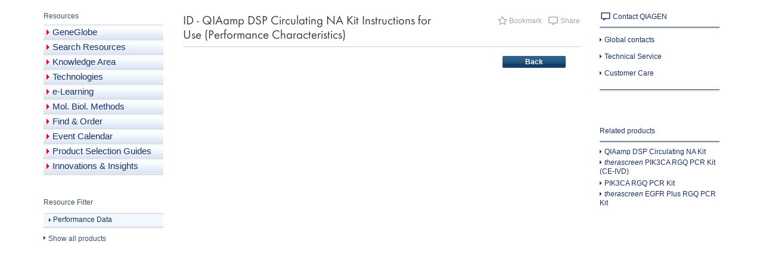

--- FILE ---
content_type: text/javascript; charset=utf-8
request_url: https://www.qiagen.com/qwc-a/20260115.084723/main.js
body_size: 154535
content:
"use strict";(self.webpackChunkweb_components_angular=self.webpackChunkweb_components_angular||[]).push([[8792],{88458:(xe,ne,o)=>{ne.X=void 0;const f=o(82561),x=o(87508),W=o(95971),H=o(65516);ne.X=class B{constructor(){this.defaultCountryCode="us",this.defaultLanguageCode="en",this.countryCodeRegExp=/^\w{2}$/i,this.countryAndLanguageCodeRegExp=/^\w{2}\-\w{2}$/i,this.urlRegExp=/^http(s)?:\/\/[\w.-]+(?:[\w\.-]+)+[\w\-\._~:\/?#[\]@!\$&'\(\)\*\+,;=.%]+$/i,this.langsByPartial={},this.createNewUrl=(T="",b="",A="",U=!1)=>{const z=this.sanitize(T,void 0,b,A,void 0,U),se=this.parseUrl(z.url);return this.createNewUrlInternal(z,se)},this.getCountries=()=>f.COUNTRIES,this.getWhiteListCountries=()=>{const T=Object.keys(H.BANNED_COUNTRIES),b=Object.assign({},f.COUNTRIES);return T.forEach(A=>delete b[A]),b},this.getLanguages=()=>x.LANGUAGES,this.createNewUrlInternal=(T,b)=>{const A=this.getVerifiedCountryCode(T.countryCode,b.countryCode),U=this.getVerifiedLanguageCode(T.languageCode,b.languageCode),se=this.canAddLanguageToUrl(T.addLanguageCodeToUrl,b.isLanguageCodeInUrl,U)?`${U.substring(0,2)}-${A}`:A;return b.urlPathname?`${b.urlOrigin}/${se}/${b.urlPathname}${b.slashBeforeQueryStringWithHash}${b.queryStringWithHash}`:`${b.urlOrigin}/${se}${b.slashBeforeQueryStringWithHash}${b.queryStringWithHash}`},this.resolveInternal=T=>{const b=this.parseUrl(T.url),A=b.onlyCountryCodeInUrlExist?this.resolveCountryCodeWithCountryInUrl(b,T.jwtCountryCode,T.countryCode):this.resolveCountryCode(b,T.jwtCountryCode,T.countryCode,T.browserLanguageCode),U=b.onlyCountryCodeInUrlExist?this.resolveLanguageCodeWithCountryInUrl(b,T.languageCode):this.resolveLanguageCode(b,T.languageCode,T.browserLanguageCode);return T.countryCode=A.toLowerCase(),T.languageCode=U.toLowerCase(),{countryCode:A,languageCode:U,url:this.createNewUrlInternal(T,b)}},this.resolveCountryCode=(T,b,A,U)=>{let z="";return z=this.isCorrectCountryCode(b)?b:this.isCorrectCountryCode(T?.countryCode)?T.countryCode:this.isCorrectCountryCode(A)?A:this.getCorrectCountryCode(U),this.verifyCountryCode(z)},this.resolveCountryCodeWithCountryInUrl=(T,b,A)=>{let U="";return U=this.isCorrectCountryCode(b)?b:this.isCorrectCountryCode(T.countryCode)?T.countryCode:A,this.verifyCountryCode(U)},this.resolveLanguageCode=(T,b,A)=>{let U="";return U=this.isCorrectLanguageCode(T?.languageCode)?T.languageCode:this.isCorrectLanguageCode(b)?b:this.getCorrectLanguageCode(A),this.verifyLanguageCode(U)},this.resolveLanguageCodeWithCountryInUrl=(T,b)=>{let A="";return this.isCorrectLanguageCode(b)?(A=b,this.verifyLanguageCode(A)):this.defaultLanguageCode},this.getCorrectLanguageCode=T=>{let b="";return T.some(A=>!!this.isCorrectLanguageCode(A)&&(b=A,!0)),b},this.getCorrectCountryCode=T=>{let b="";return T.some(A=>{const U=A.split("-")[1];return!!this.isCorrectCountryCode(U)&&(b=U,!0)}),b},this.parseUrl=T=>{var b;const A={countryCode:"",languageCode:"",urlOrigin:"",urlPathname:"",slashBeforeQueryStringWithHash:"",queryStringWithHash:"",isLanguageCodeInUrl:!1,onlyCountryCodeInUrlExist:!1};this.parseQueryString(T,A);const U=this.getUrlWithoutQueryStringAndHash(T,A.queryStringWithHash);let z=[];if(U&&(z=null===(b=U.split("/"))||void 0===b?void 0:b.filter(se=>!!se)),this.urlRegExp.test(T)&&(A.urlOrigin=`${z[0]}//${z[1]}`,z=z.splice(2)),z.length){const se=this.countryCodeRegExp.test(z[0]),ie=this.countryAndLanguageCodeRegExp.test(z[0]);A.onlyCountryCodeInUrlExist=se,A.isLanguageCodeInUrl=ie,A.urlPathname=se||ie?z.slice(1).join("/"):z.join("/"),se?A.countryCode=z[0]:ie&&(A.languageCode=z[0].substring(0,2),A.countryCode=z[0].substring(3,5))}return A},this.parseQueryString=(T,b)=>{const A=T.indexOf("?"),U=T.indexOf("#");if(-1!==U||-1!==A)return-1!==U&&-1===A||-1!==U&&U<A?(b.queryStringWithHash=T.substring(U),void(b.slashBeforeQueryStringWithHash="/"!==T.substring(U-1,U)?"":"/")):(b.queryStringWithHash=T.substring(A),void(b.slashBeforeQueryStringWithHash="/"!==T.substring(A-1,A)?"":"/"));b.slashBeforeQueryStringWithHash=T&&"/"!==T.slice(-1)?"":"/"},this.getUrlWithoutQueryStringAndHash=(T,b)=>T.replace(b,""),this.getVerifiedCountryCode=(T="",b="")=>{const A=this.isCorrectCountryCode(T)?T:b;return this.verifyCountryCode(A)},this.getVerifiedLanguageCode=(T="",b="")=>{const A=this.isCorrectLanguageCode(T)?T:b;return this.verifyLanguageCode(A)},this.isCorrectCountryCode=T=>!!T&&!!this.findCountryCode(T),this.isCorrectLanguageCode=T=>!!T&&!!this.findLanguageCode(T),this.verifyCountryCode=T=>this.findCountryCode(T)||this.defaultCountryCode,this.verifyLanguageCode=T=>this.findLanguageCode(T)||this.defaultLanguageCode,this.findCountryCode=(T="")=>{const b=T.toLocaleLowerCase();return f.COUNTRIES[b]?b:""},this.findLanguageCode=(T="")=>{const b=T.toLocaleLowerCase();return this.langsByPartial[b]||this.langsByPartial[b.split("-")[0]]||""},this.canAddLanguageToUrl=(T,b,A)=>A!==this.defaultLanguageCode&&(T||b),this.sanitize=(T="",b="",A="",U="",z=[],se=!1)=>({url:W.Sanitizer.sanitizeUrl(T),jwtCountryCode:W.Sanitizer.sanitizeCode(b),countryCode:W.Sanitizer.sanitizeCode(A),languageCode:W.Sanitizer.sanitizeCode(U),browserLanguageCode:z.map(ie=>W.Sanitizer.sanitizeCode(String(ie))),addLanguageCodeToUrl:se}),Object.keys(x.LANGUAGES).forEach(T=>{const b=T.toLowerCase();this.langsByPartial[b]=T;const A=b.split("-");A[1]&&!this.langsByPartial[A[0]]&&(this.langsByPartial[A[0]]=T)})}resolve(...T){let b,A,U,z,ie,se="";T[0]&&"object"==typeof T[0]?({url:b="",jwtCountryCode:A="",cookieCountryCode:U="",cookieLanguageCode:z="",browserLanguageCode:se="",addLanguageCodeToUrl:ie=!1}=T[0]):[b="",A="",U="",z="",ie=!1]=T;let ce=[];se&&("string"==typeof se?ce=[se]:Array.isArray(se)&&(ce=se));const Ie=this.sanitize(b,A,U,z,ce,ie);return this.resolveInternal(Ie)}}},65516:(xe,ne)=>{Object.defineProperty(ne,"__esModule",{value:!0}),ne.BANNED_COUNTRIES=void 0,ne.BANNED_COUNTRIES={by:"Belarus",ru:"Russia",xx:"Xx"}},82561:(xe,ne)=>{Object.defineProperty(ne,"__esModule",{value:!0}),ne.COUNTRIES=void 0,ne.COUNTRIES={af:"Afghanistan",al:"Albania",dz:"Algeria",as:"American Samoa",ad:"Andorra",ao:"Angola",ai:"Anguilla",aq:"Antarctica",ag:"Antigua and Barbuda",ar:"Argentina",am:"Armenia",aw:"Aruba",au:"Australia",at:"Austria",az:"Azerbaijan",bs:"Bahamas",bh:"Bahrain",bd:"Bangladesh",bb:"Barbados",by:"Belarus",be:"Belgium",bz:"Belize",bj:"Benin",bm:"Bermuda",bt:"Bhutan",bo:"Bolivia (Plurinational State of)",ba:"Bosnia and Herzegovina",bw:"Botswana",bv:"Bouvet Island",br:"Brazil",io:"British Indian Ocean Territory",vg:"British Virgin Islands",bn:"Brunei Darussalam (Brunei)",bg:"Bulgaria",bf:"Burkina Faso",bi:"Burundi",cv:"Cabo Verde",kh:"Cambodia",cm:"Cameroon",ca:"Canada",ky:"Cayman Islands",cf:"Central African Republic",td:"Chad",cl:"Chile",cn:"China",cx:"Christmas Island",cc:"Cocos (Keeling) Islands",co:"Colombia",km:"Comoros",cg:"Congo",ck:"Cook Islands",cr:"Costa Rica",hr:"Croatia",cy:"Cyprus",cz:"Czech Republic",cd:"Democratic Republic of the Congo",dk:"Denmark",dj:"Djibouti",dm:"Dominica",do:"Dominican Republic",ec:"Ecuador",eg:"Egypt",sv:"El Salvador",gq:"Equatorial Guinea",er:"Eritrea",ee:"Estonia",et:"Ethiopia",fk:"Falkland Islands (Malvinas)",fo:"Faroe Islands",fm:"Federated States of Micronesia",fj:"Fiji",fi:"Finland",fr:"France",gf:"French Guiana",pf:"French Polynesia",tf:"French Southern Territories",ga:"Gabon",gm:"Gambia",ge:"Georgia",de:"Germany",gh:"Ghana",gi:"Gibraltar",gr:"Greece",gl:"Greenland",gd:"Grenada",gp:"Guadeloupe",gu:"Guam",gt:"Guatemala",gn:"Guinea",gw:"Guinea-Bissau",gy:"Guyana",ht:"Haiti",hm:"Heard Island and McDonald Islands",hn:"Honduras",hk:"Hong Kong",hu:"Hungary",is:"Iceland",in:"India",id:"Indonesia",iq:"Iraq",ie:"Ireland",il:"Israel",it:"Italy",ci:"Ivory Coast",jm:"Jamaica",jp:"Japan",jo:"Jordan",kz:"Kazakhstan",ke:"Kenya",ki:"Kiribati",kw:"Kuwait",kg:"Kyrgyzstan",la:"Lao People's Democratic Republic",lv:"Latvia",lb:"Lebanon",ls:"Lesotho",lr:"Liberia",ly:"Libia",li:"Liechtenstein",lt:"Lithuania",lu:"Luxembourg",mo:"Macao",mg:"Madagascar",mw:"Malawi",my:"Malaysia",mv:"Maldives",ml:"Mali",mt:"Malta",mh:"Marshall Islands",mq:"Martinique",mr:"Mauritania",mu:"Mauritius",yt:"Mayotte",mx:"Mexico",md:"Moldova",mc:"Monaco",mn:"Mongolia",ms:"Montserrat",ma:"Morocco",mz:"Mozambique",mm:"Myanmar (Burma)",na:"Namibia",nr:"Nauru",np:"Nepal",nl:"Netherlands",an:"Netherlands Antilles",nc:"New Caledonia",nz:"New Zealand",ni:"Nicaragua",ne:"Niger",ng:"Nigeria",nu:"Niue",nf:"Norfolk Island",mk:"North Macedonia",mp:"Northern Mariana Islands",no:"Norway",om:"Oman",pk:"Pakistan",pw:"Palau",pa:"Panama",pg:"Papua New Guinea",py:"Paraguay",pe:"Peru",ph:"Philippines",pn:"Pitcairn Islands",pl:"Poland",pt:"Portugal",pr:"Puerto Rico",qa:"Qatar",re:"Reunion",ro:"Romania",ru:"Russia",rw:"Rwanda",sh:"Saint Helena, Ascension and Tristan da Cunha",kn:"Saint Kitts and Nevis",lc:"Saint Lucia",pm:"Saint Pierre and Miquelon",vc:"Saint Vincent and the Grenadines",ws:"Samoa",sm:"San Marino",st:"Sao Tome and Principe",sa:"Saudi Arabia",sn:"Senegal",rs:"Serbia",sc:"Seychelles",sl:"Sierra Leone",sg:"Singapore",sk:"Slovakia",si:"Slovenia",sb:"Solomon Islands",so:"Somalia",za:"South Africa",gs:"South Georgia and the South Sandwich Islands",kr:"South Korea",es:"Spain",lk:"Sri Lanka",sd:"Sudan",sr:"Suriname",sj:"Svalbard and Jan Mayen",sz:"Swaziland",se:"Sweden",ch:"Switzerland",tw:"Taiwan",tj:"Tajikistan",tz:"Tanzania",th:"Thailand",tg:"Togo",tk:"Tokelau",tl:"Timor-Leste",to:"Tonga",tt:"Trinidad and Tobago",tn:"Tunisia",tr:"T\xfcrkiye",tm:"Turkmenistan",tc:"Turks and Caicos Islands",tv:"Tuvalu",vi:"U.S. Virgin Islands",ug:"Uganda",ua:"Ukraine",ae:"United Arab Emirates",gb:"United Kingdom",um:"United States Minor Outlying Islands",us:"United States of America",uy:"Uruguay",uz:"Uzbekistan",vu:"Vanuatu",va:"Vatican City",ve:"Venezuela",vn:"Vietnam",wf:"Wallis and Futuna",eh:"Western Sahara",ye:"Yemen",zm:"Zambia",zw:"Zimbabwe",xx:"Xx"}},87508:(xe,ne)=>{Object.defineProperty(ne,"__esModule",{value:!0}),ne.LANGUAGES=void 0,ne.LANGUAGES={"zh-CN":"Chinese (Simplified, PRC)","ja-JP":"Japanese (Japan)","ko-KR":"Korean (Korea)","fr-FR":"French","de-DE":"German","es-ES":"Spanish",en:"English"}},95971:(xe,ne)=>{Object.defineProperty(ne,"__esModule",{value:!0}),ne.Sanitizer=void 0;class o{}ne.Sanitizer=o,o.sanitizeCode=(v="")=>v?v.replace(/[^A-Za-z\-]*/g,"").toLowerCase():"",o.sanitizeUrl=(v="")=>{var f;return v?v.startsWith("http")?null===(f=new URL(v))||void 0===f?void 0:f.toString():encodeURI(decodeURIComponent(v)):""}},5793:(xe,ne,o)=>{o.d(ne,{t:()=>x});var v=o(96343),f=o(58778);class x extends v.B7{constructor(H){super(),this._value=H}get value(){return this.getValue()}_subscribe(H){const B=super._subscribe(H);return B&&!B.closed&&H.next(this._value),B}getValue(){if(this.hasError)throw this.thrownError;if(this.closed)throw new f.P;return this._value}next(H){super.next(this._value=H)}}},57476:(xe,ne,o)=>{o.d(ne,{E:()=>H});var v=o(45124),f=o(15416),x=o(92995);class H{constructor(j,T,b){this.kind=j,this.value=T,this.error=b,this.hasValue="N"===j}observe(j){switch(this.kind){case"N":return j.next&&j.next(this.value);case"E":return j.error&&j.error(this.error);case"C":return j.complete&&j.complete()}}do(j,T,b){switch(this.kind){case"N":return j&&j(this.value);case"E":return T&&T(this.error);case"C":return b&&b()}}accept(j,T,b){return j&&"function"==typeof j.next?this.observe(j):this.do(j,T,b)}toObservable(){switch(this.kind){case"N":return(0,f.of)(this.value);case"E":return(0,x.$)(this.error);case"C":return(0,v.I)()}throw new Error("unexpected notification kind value")}static createNext(j){return typeof j<"u"?new H("N",j):H.undefinedValueNotification}static createError(j){return new H("E",void 0,j)}static createComplete(){return H.completeNotification}}H.completeNotification=new H("C"),H.undefinedValueNotification=new H("N",void 0)},68556:(xe,ne,o)=>{o.d(ne,{c:()=>b});var v=o(82457),x=o(8838),W=o(49645),B=o(52307),j=o(71014),T=o(68985);let b=(()=>{class U{constructor(se){this._isScalar=!1,se&&(this._subscribe=se)}lift(se){const ie=new U;return ie.source=this,ie.operator=se,ie}subscribe(se,ie,ce){const{operator:Ie}=this,Oe=function H(U,z,se){if(U){if(U instanceof v.v)return U;if(U[x.D])return U[x.D]()}return U||z||se?new v.v(U,z,se):new v.v(W.I)}(se,ie,ce);if(Oe.add(Ie?Ie.call(Oe,this.source):this.source||T.$.useDeprecatedSynchronousErrorHandling&&!Oe.syncErrorThrowable?this._subscribe(Oe):this._trySubscribe(Oe)),T.$.useDeprecatedSynchronousErrorHandling&&Oe.syncErrorThrowable&&(Oe.syncErrorThrowable=!1,Oe.syncErrorThrown))throw Oe.syncErrorValue;return Oe}_trySubscribe(se){try{return this._subscribe(se)}catch(ie){T.$.useDeprecatedSynchronousErrorHandling&&(se.syncErrorThrown=!0,se.syncErrorValue=ie),function f(U){for(;U;){const{closed:z,destination:se,isStopped:ie}=U;if(z||ie)return!1;U=se&&se instanceof v.v?se:null}return!0}(se)?se.error(ie):console.warn(ie)}}forEach(se,ie){return new(ie=A(ie))((ce,Ie)=>{let Oe;Oe=this.subscribe(Qe=>{try{se(Qe)}catch(et){Ie(et),Oe&&Oe.unsubscribe()}},Ie,ce)})}_subscribe(se){const{source:ie}=this;return ie&&ie.subscribe(se)}[B.s](){return this}pipe(...se){return 0===se.length?this:(0,j.m)(se)(this)}toPromise(se){return new(se=A(se))((ie,ce)=>{let Ie;this.subscribe(Oe=>Ie=Oe,Oe=>ce(Oe),()=>ie(Ie))})}}return U.create=z=>new U(z),U})();function A(U){if(U||(U=T.$.Promise||Promise),!U)throw new Error("no Promise impl found");return U}},49645:(xe,ne,o)=>{o.d(ne,{I:()=>x});var v=o(68985),f=o(86378);const x={closed:!0,next(W){},error(W){if(v.$.useDeprecatedSynchronousErrorHandling)throw W;(0,f.T)(W)},complete(){}}},45522:(xe,ne,o)=>{o.d(ne,{m:()=>Oe});var v=o(96343),f=o(24988),W=o(44910);const j=new class H extends W.q{}(class x extends f.R{constructor(Fe,Ze){super(Fe,Ze),this.scheduler=Fe,this.work=Ze}schedule(Fe,Ze=0){return Ze>0?super.schedule(Fe,Ze):(this.delay=Ze,this.state=Fe,this.scheduler.flush(this),this)}execute(Fe,Ze){return Ze>0||this.closed?super.execute(Fe,Ze):this._execute(Fe,Ze)}requestAsyncId(Fe,Ze,ot=0){return null!==ot&&ot>0||null===ot&&this.delay>0?super.requestAsyncId(Fe,Ze,ot):Fe.flush(this)}});var T=o(66313),b=o(82457),A=o(57476);class se extends b.v{constructor(Fe,Ze,ot=0){super(Fe),this.scheduler=Ze,this.delay=ot}static dispatch(Fe){const{notification:Ze,destination:ot}=Fe;Ze.observe(ot),this.unsubscribe()}scheduleMessage(Fe){this.destination.add(this.scheduler.schedule(se.dispatch,this.delay,new ie(Fe,this.destination)))}_next(Fe){this.scheduleMessage(A.E.createNext(Fe))}_error(Fe){this.scheduleMessage(A.E.createError(Fe)),this.unsubscribe()}_complete(){this.scheduleMessage(A.E.createComplete()),this.unsubscribe()}}class ie{constructor(Fe,Ze){this.notification=Fe,this.destination=Ze}}var ce=o(58778),Ie=o(11386);class Oe extends v.B7{constructor(Fe=Number.POSITIVE_INFINITY,Ze=Number.POSITIVE_INFINITY,ot){super(),this.scheduler=ot,this._events=[],this._infiniteTimeWindow=!1,this._bufferSize=Fe<1?1:Fe,this._windowTime=Ze<1?1:Ze,Ze===Number.POSITIVE_INFINITY?(this._infiniteTimeWindow=!0,this.next=this.nextInfiniteTimeWindow):this.next=this.nextTimeWindow}nextInfiniteTimeWindow(Fe){if(!this.isStopped){const Ze=this._events;Ze.push(Fe),Ze.length>this._bufferSize&&Ze.shift()}super.next(Fe)}nextTimeWindow(Fe){this.isStopped||(this._events.push(new Qe(this._getNow(),Fe)),this._trimBufferThenGetEvents()),super.next(Fe)}_subscribe(Fe){const Ze=this._infiniteTimeWindow,ot=Ze?this._events:this._trimBufferThenGetEvents(),Te=this.scheduler,Pe=ot.length;let Ne;if(this.closed)throw new ce.P;if(this.isStopped||this.hasError?Ne=T.y.EMPTY:(this.observers.push(Fe),Ne=new Ie.Y(this,Fe)),Te&&Fe.add(Fe=new se(Fe,Te)),Ze)for(let Ke=0;Ke<Pe&&!Fe.closed;Ke++)Fe.next(ot[Ke]);else for(let Ke=0;Ke<Pe&&!Fe.closed;Ke++)Fe.next(ot[Ke].value);return this.hasError?Fe.error(this.thrownError):this.isStopped&&Fe.complete(),Ne}_getNow(){return(this.scheduler||j).now()}_trimBufferThenGetEvents(){const Fe=this._getNow(),Ze=this._bufferSize,ot=this._windowTime,Te=this._events,Pe=Te.length;let Ne=0;for(;Ne<Pe&&!(Fe-Te[Ne].time<ot);)Ne++;return Pe>Ze&&(Ne=Math.max(Ne,Pe-Ze)),Ne>0&&Te.splice(0,Ne),Te}}class Qe{constructor(Fe,Ze){this.time=Fe,this.value=Ze}}},96343:(xe,ne,o)=>{o.d(ne,{B7:()=>T,PJ:()=>j});var v=o(68556),f=o(82457),x=o(66313),W=o(58778),H=o(11386),B=o(8838);class j extends f.v{constructor(U){super(U),this.destination=U}}let T=(()=>{class A extends v.c{constructor(){super(),this.observers=[],this.closed=!1,this.isStopped=!1,this.hasError=!1,this.thrownError=null}[B.D](){return new j(this)}lift(z){const se=new b(this,this);return se.operator=z,se}next(z){if(this.closed)throw new W.P;if(!this.isStopped){const{observers:se}=this,ie=se.length,ce=se.slice();for(let Ie=0;Ie<ie;Ie++)ce[Ie].next(z)}}error(z){if(this.closed)throw new W.P;this.hasError=!0,this.thrownError=z,this.isStopped=!0;const{observers:se}=this,ie=se.length,ce=se.slice();for(let Ie=0;Ie<ie;Ie++)ce[Ie].error(z);this.observers.length=0}complete(){if(this.closed)throw new W.P;this.isStopped=!0;const{observers:z}=this,se=z.length,ie=z.slice();for(let ce=0;ce<se;ce++)ie[ce].complete();this.observers.length=0}unsubscribe(){this.isStopped=!0,this.closed=!0,this.observers=null}_trySubscribe(z){if(this.closed)throw new W.P;return super._trySubscribe(z)}_subscribe(z){if(this.closed)throw new W.P;return this.hasError?(z.error(this.thrownError),x.y.EMPTY):this.isStopped?(z.complete(),x.y.EMPTY):(this.observers.push(z),new H.Y(this,z))}asObservable(){const z=new v.c;return z.source=this,z}}return A.create=(U,z)=>new b(U,z),A})();class b extends T{constructor(U,z){super(),this.destination=U,this.source=z}next(U){const{destination:z}=this;z&&z.next&&z.next(U)}error(U){const{destination:z}=this;z&&z.error&&this.destination.error(U)}complete(){const{destination:U}=this;U&&U.complete&&this.destination.complete()}_subscribe(U){const{source:z}=this;return z?this.source.subscribe(U):x.y.EMPTY}}},11386:(xe,ne,o)=>{o.d(ne,{Y:()=>f});var v=o(66313);class f extends v.y{constructor(W,H){super(),this.subject=W,this.subscriber=H,this.closed=!1}unsubscribe(){if(this.closed)return;this.closed=!0;const W=this.subject,H=W.observers;if(this.subject=null,!H||0===H.length||W.isStopped||W.closed)return;const B=H.indexOf(this.subscriber);-1!==B&&H.splice(B,1)}}},82457:(xe,ne,o)=>{o.d(ne,{v:()=>j});var v=o(71494),f=o(49645),x=o(66313),W=o(8838),H=o(68985),B=o(86378);class j extends x.y{constructor(A,U,z){switch(super(),this.syncErrorValue=null,this.syncErrorThrown=!1,this.syncErrorThrowable=!1,this.isStopped=!1,arguments.length){case 0:this.destination=f.I;break;case 1:if(!A){this.destination=f.I;break}if("object"==typeof A){A instanceof j?(this.syncErrorThrowable=A.syncErrorThrowable,this.destination=A,A.add(this)):(this.syncErrorThrowable=!0,this.destination=new T(this,A));break}default:this.syncErrorThrowable=!0,this.destination=new T(this,A,U,z)}}[W.D](){return this}static create(A,U,z){const se=new j(A,U,z);return se.syncErrorThrowable=!1,se}next(A){this.isStopped||this._next(A)}error(A){this.isStopped||(this.isStopped=!0,this._error(A))}complete(){this.isStopped||(this.isStopped=!0,this._complete())}unsubscribe(){this.closed||(this.isStopped=!0,super.unsubscribe())}_next(A){this.destination.next(A)}_error(A){this.destination.error(A),this.unsubscribe()}_complete(){this.destination.complete(),this.unsubscribe()}_unsubscribeAndRecycle(){const{_parentOrParents:A}=this;return this._parentOrParents=null,this.unsubscribe(),this.closed=!1,this.isStopped=!1,this._parentOrParents=A,this}}class T extends j{constructor(A,U,z,se){super(),this._parentSubscriber=A;let ie,ce=this;(0,v.T)(U)?ie=U:U&&(ie=U.next,z=U.error,se=U.complete,U!==f.I&&(ce=Object.create(U),(0,v.T)(ce.unsubscribe)&&this.add(ce.unsubscribe.bind(ce)),ce.unsubscribe=this.unsubscribe.bind(this))),this._context=ce,this._next=ie,this._error=z,this._complete=se}next(A){if(!this.isStopped&&this._next){const{_parentSubscriber:U}=this;H.$.useDeprecatedSynchronousErrorHandling&&U.syncErrorThrowable?this.__tryOrSetError(U,this._next,A)&&this.unsubscribe():this.__tryOrUnsub(this._next,A)}}error(A){if(!this.isStopped){const{_parentSubscriber:U}=this,{useDeprecatedSynchronousErrorHandling:z}=H.$;if(this._error)z&&U.syncErrorThrowable?(this.__tryOrSetError(U,this._error,A),this.unsubscribe()):(this.__tryOrUnsub(this._error,A),this.unsubscribe());else if(U.syncErrorThrowable)z?(U.syncErrorValue=A,U.syncErrorThrown=!0):(0,B.T)(A),this.unsubscribe();else{if(this.unsubscribe(),z)throw A;(0,B.T)(A)}}}complete(){if(!this.isStopped){const{_parentSubscriber:A}=this;if(this._complete){const U=()=>this._complete.call(this._context);H.$.useDeprecatedSynchronousErrorHandling&&A.syncErrorThrowable?(this.__tryOrSetError(A,U),this.unsubscribe()):(this.__tryOrUnsub(U),this.unsubscribe())}else this.unsubscribe()}}__tryOrUnsub(A,U){try{A.call(this._context,U)}catch(z){if(this.unsubscribe(),H.$.useDeprecatedSynchronousErrorHandling)throw z;(0,B.T)(z)}}__tryOrSetError(A,U,z){if(!H.$.useDeprecatedSynchronousErrorHandling)throw new Error("bad call");try{U.call(this._context,z)}catch(se){return H.$.useDeprecatedSynchronousErrorHandling?(A.syncErrorValue=se,A.syncErrorThrown=!0,!0):((0,B.T)(se),!0)}return!1}_unsubscribe(){const{_parentSubscriber:A}=this;this._context=null,this._parentSubscriber=null,A.unsubscribe()}}},66313:(xe,ne,o)=>{o.d(ne,{y:()=>B});var v=o(28021),f=o(23713),x=o(71494);const H=(()=>{function T(b){return Error.call(this),this.message=b?`${b.length} errors occurred during unsubscription:\n${b.map((A,U)=>`${U+1}) ${A.toString()}`).join("\n  ")}`:"",this.name="UnsubscriptionError",this.errors=b,this}return T.prototype=Object.create(Error.prototype),T})();class B{constructor(b){this.closed=!1,this._parentOrParents=null,this._subscriptions=null,b&&(this._ctorUnsubscribe=!0,this._unsubscribe=b)}unsubscribe(){let b;if(this.closed)return;let{_parentOrParents:A,_ctorUnsubscribe:U,_unsubscribe:z,_subscriptions:se}=this;if(this.closed=!0,this._parentOrParents=null,this._subscriptions=null,A instanceof B)A.remove(this);else if(null!==A)for(let ie=0;ie<A.length;++ie)A[ie].remove(this);if((0,x.T)(z)){U&&(this._unsubscribe=void 0);try{z.call(this)}catch(ie){b=ie instanceof H?j(ie.errors):[ie]}}if((0,v.c)(se)){let ie=-1,ce=se.length;for(;++ie<ce;){const Ie=se[ie];if((0,f.G)(Ie))try{Ie.unsubscribe()}catch(Oe){b=b||[],Oe instanceof H?b=b.concat(j(Oe.errors)):b.push(Oe)}}}if(b)throw new H(b)}add(b){let A=b;if(!b)return B.EMPTY;switch(typeof b){case"function":A=new B(b);case"object":if(A===this||A.closed||"function"!=typeof A.unsubscribe)return A;if(this.closed)return A.unsubscribe(),A;if(!(A instanceof B)){const se=A;A=new B,A._subscriptions=[se]}break;default:throw new Error("unrecognized teardown "+b+" added to Subscription.")}let{_parentOrParents:U}=A;if(null===U)A._parentOrParents=this;else if(U instanceof B){if(U===this)return A;A._parentOrParents=[U,this]}else{if(-1!==U.indexOf(this))return A;U.push(this)}const z=this._subscriptions;return null===z?this._subscriptions=[A]:z.push(A),A}remove(b){const A=this._subscriptions;if(A){const U=A.indexOf(b);-1!==U&&A.splice(U,1)}}}var T;function j(T){return T.reduce((b,A)=>b.concat(A instanceof H?A.errors:A),[])}B.EMPTY=((T=new B).closed=!0,T)},68985:(xe,ne,o)=>{o.d(ne,{$:()=>f});let v=!1;const f={Promise:void 0,set useDeprecatedSynchronousErrorHandling(x){if(x){const W=new Error;console.warn("DEPRECATED! RxJS was set to use deprecated synchronous error handling behavior by code at: \n"+W.stack)}else v&&console.log("RxJS: Back to a better error behavior. Thank you. <3");v=x},get useDeprecatedSynchronousErrorHandling(){return v}}},32559:(xe,ne,o)=>{o.d(ne,{gn:()=>B,tS:()=>T,zA:()=>W});var v=o(82457),f=o(68556),x=o(71006);class W extends v.v{constructor(A){super(),this.parent=A}_next(A){this.parent.notifyNext(A)}_error(A){this.parent.notifyError(A),this.unsubscribe()}_complete(){this.parent.notifyComplete(),this.unsubscribe()}}class B extends v.v{notifyNext(A){this.destination.next(A)}notifyError(A){this.destination.error(A)}notifyComplete(){this.destination.complete()}}function T(b,A){if(A.closed)return;if(b instanceof f.c)return b.subscribe(A);let U;try{U=(0,x.i)(b)(A)}catch(z){A.error(z)}return U}},45124:(xe,ne,o)=>{o.d(ne,{I:()=>x,w:()=>f});var v=o(68556);const f=new v.c(H=>H.complete());function x(H){return H?function W(H){return new v.c(B=>H.schedule(()=>B.complete()))}(H):f}},35629:(xe,ne,o)=>{o.d(ne,{p:()=>B});var v=o(68556),f=o(28021),x=o(92123),W=o(23713),H=o(70650);function B(...T){if(1===T.length){const b=T[0];if((0,f.c)(b))return j(b,null);if((0,W.G)(b)&&Object.getPrototypeOf(b)===Object.prototype){const A=Object.keys(b);return j(A.map(U=>b[U]),A)}}if("function"==typeof T[T.length-1]){const b=T.pop();return j(T=1===T.length&&(0,f.c)(T[0])?T[0]:T,null).pipe((0,x.T)(A=>b(...A)))}return j(T,null)}function j(T,b){return new v.c(A=>{const U=T.length;if(0===U)return void A.complete();const z=new Array(U);let se=0,ie=0;for(let ce=0;ce<U;ce++){const Ie=(0,H.H)(T[ce]);let Oe=!1;A.add(Ie.subscribe({next:Qe=>{Oe||(Oe=!0,ie++),z[ce]=Qe},error:Qe=>A.error(Qe),complete:()=>{se++,(se===U||!Oe)&&(ie===U&&A.next(b?b.reduce((Qe,et,Fe)=>(Qe[et]=z[Fe],Qe),{}):z),A.complete())}}))}})}},70650:(xe,ne,o)=>{o.d(ne,{H:()=>ce});var v=o(68556),f=o(71006),x=o(66313),W=o(52307),j=o(63509),T=o(49576),U=o(93833),z=o(30178);function ce(Ie,Oe){return Oe?function ie(Ie,Oe){if(null!=Ie){if(function A(Ie){return Ie&&"function"==typeof Ie[W.s]}(Ie))return function H(Ie,Oe){return new v.c(Qe=>{const et=new x.y;return et.add(Oe.schedule(()=>{const Fe=Ie[W.s]();et.add(Fe.subscribe({next(Ze){et.add(Oe.schedule(()=>Qe.next(Ze)))},error(Ze){et.add(Oe.schedule(()=>Qe.error(Ze)))},complete(){et.add(Oe.schedule(()=>Qe.complete()))}}))})),et})}(Ie,Oe);if((0,U.y)(Ie))return function B(Ie,Oe){return new v.c(Qe=>{const et=new x.y;return et.add(Oe.schedule(()=>Ie.then(Fe=>{et.add(Oe.schedule(()=>{Qe.next(Fe),et.add(Oe.schedule(()=>Qe.complete()))}))},Fe=>{et.add(Oe.schedule(()=>Qe.error(Fe)))}))),et})}(Ie,Oe);if((0,z.X)(Ie))return(0,j.V)(Ie,Oe);if(function se(Ie){return Ie&&"function"==typeof Ie[T.lJ]}(Ie)||"string"==typeof Ie)return function b(Ie,Oe){if(!Ie)throw new Error("Iterable cannot be null");return new v.c(Qe=>{const et=new x.y;let Fe;return et.add(()=>{Fe&&"function"==typeof Fe.return&&Fe.return()}),et.add(Oe.schedule(()=>{Fe=Ie[T.lJ](),et.add(Oe.schedule(function(){if(Qe.closed)return;let Ze,ot;try{const Te=Fe.next();Ze=Te.value,ot=Te.done}catch(Te){return void Qe.error(Te)}ot?Qe.complete():(Qe.next(Ze),this.schedule())}))})),et})}(Ie,Oe)}throw new TypeError((null!==Ie&&typeof Ie||Ie)+" is not observable")}(Ie,Oe):Ie instanceof v.c?Ie:new v.c((0,f.i)(Ie))}},7180:(xe,ne,o)=>{o.d(ne,{c:()=>W});var v=o(68556),f=o(49128),x=o(63509);function W(H,B){return B?(0,x.V)(H,B):new v.c((0,f.v)(H))}},28573:(xe,ne,o)=>{o.d(ne,{R:()=>B});var v=o(68556),f=o(28021),x=o(71494),W=o(92123);function B(U,z,se,ie){return(0,x.T)(se)&&(ie=se,se=void 0),ie?B(U,z,se).pipe((0,W.T)(ce=>(0,f.c)(ce)?ie(...ce):ie(ce))):new v.c(ce=>{j(U,z,function Ie(Oe){ce.next(arguments.length>1?Array.prototype.slice.call(arguments):Oe)},ce,se)})}function j(U,z,se,ie,ce){let Ie;if(function A(U){return U&&"function"==typeof U.addEventListener&&"function"==typeof U.removeEventListener}(U)){const Oe=U;U.addEventListener(z,se,ce),Ie=()=>Oe.removeEventListener(z,se,ce)}else if(function b(U){return U&&"function"==typeof U.on&&"function"==typeof U.off}(U)){const Oe=U;U.on(z,se),Ie=()=>Oe.off(z,se)}else if(function T(U){return U&&"function"==typeof U.addListener&&"function"==typeof U.removeListener}(U)){const Oe=U;U.addListener(z,se),Ie=()=>Oe.removeListener(z,se)}else{if(!U||!U.length)throw new TypeError("Invalid event target");for(let Oe=0,Qe=U.length;Oe<Qe;Oe++)j(U[Oe],z,se,ie,ce)}ie.add(Ie)}},8373:(xe,ne,o)=>{o.d(ne,{h:()=>H});var v=o(68556),f=o(47025),x=o(21986),W=o(7180);function H(...B){let j=Number.POSITIVE_INFINITY,T=null,b=B[B.length-1];return(0,f.m)(b)?(T=B.pop(),B.length>1&&"number"==typeof B[B.length-1]&&(j=B.pop())):"number"==typeof b&&(j=B.pop()),null===T&&1===B.length&&B[0]instanceof v.c?B[0]:(0,x.U)(j)((0,W.c)(B,T))}},15416:(xe,ne,o)=>{o.d(ne,{of:()=>W});var v=o(47025),f=o(7180),x=o(63509);function W(...H){let B=H[H.length-1];return(0,v.m)(B)?(H.pop(),(0,x.V)(H,B)):(0,f.c)(H)}},92995:(xe,ne,o)=>{o.d(ne,{$:()=>f});var v=o(68556);function f(W,H){return new v.c(H?B=>H.schedule(x,0,{error:W,subscriber:B}):B=>B.error(W))}function x({error:W,subscriber:H}){H.error(W)}},92696:(xe,ne,o)=>{o.d(ne,{O:()=>H});var v=o(68556),f=o(17469),x=o(3611),W=o(47025);function H(j=0,T,b){let A=-1;return(0,x.k)(T)?A=Number(T)<1?1:Number(T):(0,W.m)(T)&&(b=T),(0,W.m)(b)||(b=f.b),new v.c(U=>{const z=(0,x.k)(j)?j:+j-b.now();return b.schedule(B,z,{index:0,period:A,subscriber:U})})}function B(j){const{index:T,period:b,subscriber:A}=j;if(A.next(T),!A.closed){if(-1===b)return A.complete();j.index=T+1,this.schedule(j,b)}}},42543:(xe,ne,o)=>{o.d(ne,{Z:()=>j});var v=o(17469),f=o(32559);class W{constructor(b){this.durationSelector=b}call(b,A){return A.subscribe(new H(b,this.durationSelector))}}class H extends f.gn{constructor(b,A){super(b),this.durationSelector=A,this.hasValue=!1}_next(b){if(this.value=b,this.hasValue=!0,!this.throttled){let A;try{const{durationSelector:z}=this;A=z(b)}catch(z){return this.destination.error(z)}const U=(0,f.tS)(A,new f.zA(this));!U||U.closed?this.clearThrottle():this.add(this.throttled=U)}}clearThrottle(){const{value:b,hasValue:A,throttled:U}=this;U&&(this.remove(U),this.throttled=void 0,U.unsubscribe()),A&&(this.value=void 0,this.hasValue=!1,this.destination.next(b))}notifyNext(){this.clearThrottle()}notifyComplete(){this.clearThrottle()}}var B=o(92696);function j(T,b=v.b){return function x(T){return function(A){return A.lift(new W(T))}}(()=>(0,B.O)(T,b))}},874:(xe,ne,o)=>{o.d(ne,{W:()=>f});var v=o(32559);function f(H){return function(j){const T=new x(H),b=j.lift(T);return T.caught=b}}class x{constructor(B){this.selector=B}call(B,j){return j.subscribe(new W(B,this.selector,this.caught))}}class W extends v.gn{constructor(B,j,T){super(B),this.selector=j,this.caught=T}error(B){if(!this.isStopped){let j;try{j=this.selector(B,this.caught)}catch(A){return void super.error(A)}this._unsubscribeAndRecycle();const T=new v.zA(this);this.add(T);const b=(0,v.tS)(j,T);b!==T&&this.add(b)}}}},65411:(xe,ne,o)=>{o.d(ne,{H:()=>f});var v=o(41483);function f(x,W){return(0,v.ZZ)(x,W,1)}},36995:(xe,ne,o)=>{o.d(ne,{B:()=>x});var v=o(82457),f=o(17469);function x(j,T=f.b){return b=>b.lift(new W(j,T))}class W{constructor(T,b){this.dueTime=T,this.scheduler=b}call(T,b){return b.subscribe(new H(T,this.dueTime,this.scheduler))}}class H extends v.v{constructor(T,b,A){super(T),this.dueTime=b,this.scheduler=A,this.debouncedSubscription=null,this.lastValue=null,this.hasValue=!1}_next(T){this.clearDebounce(),this.lastValue=T,this.hasValue=!0,this.add(this.debouncedSubscription=this.scheduler.schedule(B,this.dueTime,this))}_complete(){this.debouncedNext(),this.destination.complete()}debouncedNext(){if(this.clearDebounce(),this.hasValue){const{lastValue:T}=this;this.lastValue=null,this.hasValue=!1,this.destination.next(T)}}clearDebounce(){const T=this.debouncedSubscription;null!==T&&(this.remove(T),T.unsubscribe(),this.debouncedSubscription=null)}}function B(j){j.debouncedNext()}},32918:(xe,ne,o)=>{o.d(ne,{U:()=>f});var v=o(82457);function f(H=null){return B=>B.lift(new x(H))}class x{constructor(B){this.defaultValue=B}call(B,j){return j.subscribe(new W(B,this.defaultValue))}}class W extends v.v{constructor(B,j){super(B),this.defaultValue=j,this.isEmpty=!0}_next(B){this.isEmpty=!1,this.destination.next(B)}_complete(){this.isEmpty&&this.destination.next(this.defaultValue),this.destination.complete()}}},10683:(xe,ne,o)=>{o.d(ne,{p:()=>f});var v=o(82457);function f(H,B){return function(T){return T.lift(new x(H,B))}}class x{constructor(B,j){this.predicate=B,this.thisArg=j}call(B,j){return j.subscribe(new W(B,this.predicate,this.thisArg))}}class W extends v.v{constructor(B,j,T){super(B),this.predicate=j,this.thisArg=T,this.count=0}_next(B){let j;try{j=this.predicate.call(this.thisArg,B,this.count++)}catch(T){return void this.destination.error(T)}j&&this.destination.next(B)}}},93295:(xe,ne,o)=>{o.d(ne,{j:()=>x});var v=o(82457),f=o(66313);function x(B){return j=>j.lift(new W(B))}class W{constructor(j){this.callback=j}call(j,T){return T.subscribe(new H(j,this.callback))}}class H extends v.v{constructor(j,T){super(j),this.add(new f.y(T))}}},34935:(xe,ne,o)=>{o.d(ne,{$:()=>j});var v=o(47099),f=o(10683),x=o(45146),W=o(32918),H=o(86169),B=o(38996);function j(T,b){const A=arguments.length>=2;return U=>U.pipe(T?(0,f.p)((z,se)=>T(z,se,U)):B.D,(0,x.s)(1),A?(0,W.U)(b):(0,H.v)(()=>new v.G))}},92123:(xe,ne,o)=>{o.d(ne,{T:()=>f});var v=o(82457);function f(H,B){return function(T){if("function"!=typeof H)throw new TypeError("argument is not a function. Are you looking for `mapTo()`?");return T.lift(new x(H,B))}}class x{constructor(B,j){this.project=B,this.thisArg=j}call(B,j){return j.subscribe(new W(B,this.project,this.thisArg))}}class W extends v.v{constructor(B,j,T){super(B),this.project=j,this.count=0,this.thisArg=T||this}_next(B){let j;try{j=this.project.call(this.thisArg,B,this.count++)}catch(T){return void this.destination.error(T)}this.destination.next(j)}}},21986:(xe,ne,o)=>{o.d(ne,{U:()=>x});var v=o(41483),f=o(38996);function x(W=Number.POSITIVE_INFINITY){return(0,v.ZZ)(f.D,W)}},41483:(xe,ne,o)=>{o.d(ne,{ZZ:()=>W});var v=o(92123),f=o(70650),x=o(32559);function W(T,b,A=Number.POSITIVE_INFINITY){return"function"==typeof b?U=>U.pipe(W((z,se)=>(0,f.H)(T(z,se)).pipe((0,v.T)((ie,ce)=>b(z,ie,se,ce))),A)):("number"==typeof b&&(A=b),U=>U.lift(new H(T,A)))}class H{constructor(b,A=Number.POSITIVE_INFINITY){this.project=b,this.concurrent=A}call(b,A){return A.subscribe(new B(b,this.project,this.concurrent))}}class B extends x.gn{constructor(b,A,U=Number.POSITIVE_INFINITY){super(b),this.project=A,this.concurrent=U,this.hasCompleted=!1,this.buffer=[],this.active=0,this.index=0}_next(b){this.active<this.concurrent?this._tryNext(b):this.buffer.push(b)}_tryNext(b){let A;const U=this.index++;try{A=this.project(b,U)}catch(z){return void this.destination.error(z)}this.active++,this._innerSub(A)}_innerSub(b){const A=new x.zA(this),U=this.destination;U.add(A);const z=(0,x.tS)(b,A);z!==A&&U.add(z)}_complete(){this.hasCompleted=!0,0===this.active&&0===this.buffer.length&&this.destination.complete(),this.unsubscribe()}notifyNext(b){this.destination.next(b)}notifyComplete(){const b=this.buffer;this.active--,b.length>0?this._next(b.shift()):0===this.active&&this.hasCompleted&&this.destination.complete()}}},24713:(xe,ne,o)=>{o.d(ne,{t:()=>f});var v=o(45522);function f(W,H,B){let j;return j=W&&"object"==typeof W?W:{bufferSize:W,windowTime:H,refCount:!1,scheduler:B},T=>T.lift(function x({bufferSize:W=Number.POSITIVE_INFINITY,windowTime:H=Number.POSITIVE_INFINITY,refCount:B,scheduler:j}){let T,A,b=0,U=!1,z=!1;return function(ie){let ce;b++,!T||U?(U=!1,T=new v.m(W,H,j),ce=T.subscribe(this),A=ie.subscribe({next(Ie){T.next(Ie)},error(Ie){U=!0,T.error(Ie)},complete(){z=!0,A=void 0,T.complete()}}),z&&(A=void 0)):ce=T.subscribe(this),this.add(()=>{b--,ce.unsubscribe(),ce=void 0,A&&!z&&B&&0===b&&(A.unsubscribe(),A=void 0,T=void 0)})}}(j))}},48707:(xe,ne,o)=>{o.d(ne,{n:()=>W});var v=o(92123),f=o(70650),x=o(32559);function W(j,T){return"function"==typeof T?b=>b.pipe(W((A,U)=>(0,f.H)(j(A,U)).pipe((0,v.T)((z,se)=>T(A,z,U,se))))):b=>b.lift(new H(j))}class H{constructor(T){this.project=T}call(T,b){return b.subscribe(new B(T,this.project))}}class B extends x.gn{constructor(T,b){super(T),this.project=b,this.index=0}_next(T){let b;const A=this.index++;try{b=this.project(T,A)}catch(U){return void this.destination.error(U)}this._innerSub(b)}_innerSub(T){const b=this.innerSubscription;b&&b.unsubscribe();const A=new x.zA(this),U=this.destination;U.add(A),this.innerSubscription=(0,x.tS)(T,A),this.innerSubscription!==A&&U.add(this.innerSubscription)}_complete(){const{innerSubscription:T}=this;(!T||T.closed)&&super._complete(),this.unsubscribe()}_unsubscribe(){this.innerSubscription=void 0}notifyComplete(){this.innerSubscription=void 0,this.isStopped&&super._complete()}notifyNext(T){this.destination.next(T)}}},45146:(xe,ne,o)=>{o.d(ne,{s:()=>W});var v=o(82457),f=o(8773),x=o(45124);function W(j){return T=>0===j?(0,x.I)():T.lift(new H(j))}class H{constructor(T){if(this.total=T,this.total<0)throw new f.k}call(T,b){return b.subscribe(new B(T,this.total))}}class B extends v.v{constructor(T,b){super(T),this.total=b,this.count=0}_next(T){const b=this.total,A=++this.count;A<=b&&(this.destination.next(T),A===b&&(this.destination.complete(),this.unsubscribe()))}}},42176:(xe,ne,o)=>{o.d(ne,{Q:()=>f});var v=o(32559);function f(H){return B=>B.lift(new x(H))}class x{constructor(B){this.notifier=B}call(B,j){const T=new W(B),b=(0,v.tS)(this.notifier,new v.zA(T));return b&&!T.seenValue?(T.add(b),j.subscribe(T)):T}}class W extends v.gn{constructor(B){super(B),this.seenValue=!1}notifyNext(){this.seenValue=!0,this.complete()}notifyComplete(){}}},58786:(xe,ne,o)=>{o.d(ne,{M:()=>W});var v=o(82457);function f(){}var x=o(71494);function W(j,T,b){return function(U){return U.lift(new H(j,T,b))}}class H{constructor(T,b,A){this.nextOrObserver=T,this.error=b,this.complete=A}call(T,b){return b.subscribe(new B(T,this.nextOrObserver,this.error,this.complete))}}class B extends v.v{constructor(T,b,A,U){super(T),this._tapNext=f,this._tapError=f,this._tapComplete=f,this._tapError=A||f,this._tapComplete=U||f,(0,x.T)(b)?(this._context=this,this._tapNext=b):b&&(this._context=b,this._tapNext=b.next||f,this._tapError=b.error||f,this._tapComplete=b.complete||f)}_next(T){try{this._tapNext.call(this._context,T)}catch(b){return void this.destination.error(b)}this.destination.next(T)}_error(T){try{this._tapError.call(this._context,T)}catch(b){return void this.destination.error(b)}this.destination.error(T)}_complete(){try{this._tapComplete.call(this._context)}catch(T){return void this.destination.error(T)}return this.destination.complete()}}},86169:(xe,ne,o)=>{o.d(ne,{v:()=>x});var v=o(47099),f=o(82457);function x(j=B){return T=>T.lift(new W(j))}class W{constructor(T){this.errorFactory=T}call(T,b){return b.subscribe(new H(T,this.errorFactory))}}class H extends f.v{constructor(T,b){super(T),this.errorFactory=b,this.hasValue=!1}_next(T){this.hasValue=!0,this.destination.next(T)}_complete(){if(this.hasValue)return this.destination.complete();{let T;try{T=this.errorFactory()}catch(b){T=b}this.destination.error(T)}}}function B(){return new v.G}},63509:(xe,ne,o)=>{o.d(ne,{V:()=>x});var v=o(68556),f=o(66313);function x(W,H){return new v.c(B=>{const j=new f.y;let T=0;return j.add(H.schedule(function(){T!==W.length?(B.next(W[T++]),B.closed||j.add(this.schedule())):B.complete()})),j})}},24988:(xe,ne,o)=>{o.d(ne,{R:()=>x});var v=o(66313);class f extends v.y{constructor(H,B){super()}schedule(H,B=0){return this}}class x extends f{constructor(H,B){super(H,B),this.scheduler=H,this.work=B,this.pending=!1}schedule(H,B=0){if(this.closed)return this;this.state=H;const j=this.id,T=this.scheduler;return null!=j&&(this.id=this.recycleAsyncId(T,j,B)),this.pending=!0,this.delay=B,this.id=this.id||this.requestAsyncId(T,this.id,B),this}requestAsyncId(H,B,j=0){return setInterval(H.flush.bind(H,this),j)}recycleAsyncId(H,B,j=0){if(null!==j&&this.delay===j&&!1===this.pending)return B;clearInterval(B)}execute(H,B){if(this.closed)return new Error("executing a cancelled action");this.pending=!1;const j=this._execute(H,B);if(j)return j;!1===this.pending&&null!=this.id&&(this.id=this.recycleAsyncId(this.scheduler,this.id,null))}_execute(H,B){let T,j=!1;try{this.work(H)}catch(b){j=!0,T=!!b&&b||new Error(b)}if(j)return this.unsubscribe(),T}_unsubscribe(){const H=this.id,B=this.scheduler,j=B.actions,T=j.indexOf(this);this.work=null,this.state=null,this.pending=!1,this.scheduler=null,-1!==T&&j.splice(T,1),null!=H&&(this.id=this.recycleAsyncId(B,H,null)),this.delay=null}}},44910:(xe,ne,o)=>{o.d(ne,{q:()=>f});let v=(()=>{class x{constructor(H,B=x.now){this.SchedulerAction=H,this.now=B}schedule(H,B=0,j){return new this.SchedulerAction(this,H).schedule(j,B)}}return x.now=()=>Date.now(),x})();class f extends v{constructor(W,H=v.now){super(W,()=>f.delegate&&f.delegate!==this?f.delegate.now():H()),this.actions=[],this.active=!1,this.scheduled=void 0}schedule(W,H=0,B){return f.delegate&&f.delegate!==this?f.delegate.schedule(W,H,B):super.schedule(W,H,B)}flush(W){const{actions:H}=this;if(this.active)return void H.push(W);let B;this.active=!0;do{if(B=W.execute(W.state,W.delay))break}while(W=H.shift());if(this.active=!1,B){for(;W=H.shift();)W.unsubscribe();throw B}}}},5521:(xe,ne,o)=>{o.d(ne,{X:()=>H});var v=o(24988),x=o(44910);const H=new class W extends x.q{flush(T){this.active=!0,this.scheduled=void 0;const{actions:b}=this;let A,U=-1,z=b.length;T=T||b.shift();do{if(A=T.execute(T.state,T.delay))break}while(++U<z&&(T=b.shift()));if(this.active=!1,A){for(;++U<z&&(T=b.shift());)T.unsubscribe();throw A}}}(class f extends v.R{constructor(T,b){super(T,b),this.scheduler=T,this.work=b}requestAsyncId(T,b,A=0){return null!==A&&A>0?super.requestAsyncId(T,b,A):(T.actions.push(this),T.scheduled||(T.scheduled=requestAnimationFrame(()=>T.flush(null))))}recycleAsyncId(T,b,A=0){if(null!==A&&A>0||null===A&&this.delay>0)return super.recycleAsyncId(T,b,A);0===T.actions.length&&(cancelAnimationFrame(b),T.scheduled=void 0)}})},61411:(xe,ne,o)=>{o.d(ne,{$:()=>U});let v=1;const f=Promise.resolve(),x={};function W(se){return se in x&&(delete x[se],!0)}const H={setImmediate(se){const ie=v++;return x[ie]=!0,f.then(()=>W(ie)&&se()),ie},clearImmediate(se){W(se)}};var j=o(24988),b=o(44910);const U=new class A extends b.q{flush(ie){this.active=!0,this.scheduled=void 0;const{actions:ce}=this;let Ie,Oe=-1,Qe=ce.length;ie=ie||ce.shift();do{if(Ie=ie.execute(ie.state,ie.delay))break}while(++Oe<Qe&&(ie=ce.shift()));if(this.active=!1,Ie){for(;++Oe<Qe&&(ie=ce.shift());)ie.unsubscribe();throw Ie}}}(class T extends j.R{constructor(ie,ce){super(ie,ce),this.scheduler=ie,this.work=ce}requestAsyncId(ie,ce,Ie=0){return null!==Ie&&Ie>0?super.requestAsyncId(ie,ce,Ie):(ie.actions.push(this),ie.scheduled||(ie.scheduled=H.setImmediate(ie.flush.bind(ie,null))))}recycleAsyncId(ie,ce,Ie=0){if(null!==Ie&&Ie>0||null===Ie&&this.delay>0)return super.recycleAsyncId(ie,ce,Ie);0===ie.actions.length&&(H.clearImmediate(ce),ie.scheduled=void 0)}})},17469:(xe,ne,o)=>{o.d(ne,{b:()=>W});var v=o(24988);const W=new(o(44910).q)(v.R)},49576:(xe,ne,o)=>{o.d(ne,{lJ:()=>f});const f=function v(){return"function"==typeof Symbol&&Symbol.iterator?Symbol.iterator:"@@iterator"}()},52307:(xe,ne,o)=>{o.d(ne,{s:()=>v});const v="function"==typeof Symbol&&Symbol.observable||"@@observable"},8838:(xe,ne,o)=>{o.d(ne,{D:()=>v});const v="function"==typeof Symbol?Symbol("rxSubscriber"):"@@rxSubscriber_"+Math.random()},8773:(xe,ne,o)=>{o.d(ne,{k:()=>f});const f=(()=>{function x(){return Error.call(this),this.message="argument out of range",this.name="ArgumentOutOfRangeError",this}return x.prototype=Object.create(Error.prototype),x})()},47099:(xe,ne,o)=>{o.d(ne,{G:()=>f});const f=(()=>{function x(){return Error.call(this),this.message="no elements in sequence",this.name="EmptyError",this}return x.prototype=Object.create(Error.prototype),x})()},58778:(xe,ne,o)=>{o.d(ne,{P:()=>f});const f=(()=>{function x(){return Error.call(this),this.message="object unsubscribed",this.name="ObjectUnsubscribedError",this}return x.prototype=Object.create(Error.prototype),x})()},86378:(xe,ne,o)=>{function v(f){setTimeout(()=>{throw f},0)}o.d(ne,{T:()=>v})},38996:(xe,ne,o)=>{function v(f){return f}o.d(ne,{D:()=>v})},28021:(xe,ne,o)=>{o.d(ne,{c:()=>v});const v=Array.isArray||(f=>f&&"number"==typeof f.length)},30178:(xe,ne,o)=>{o.d(ne,{X:()=>v});const v=f=>f&&"number"==typeof f.length&&"function"!=typeof f},71494:(xe,ne,o)=>{function v(f){return"function"==typeof f}o.d(ne,{T:()=>v})},3611:(xe,ne,o)=>{o.d(ne,{k:()=>f});var v=o(28021);function f(x){return!(0,v.c)(x)&&x-parseFloat(x)+1>=0}},23713:(xe,ne,o)=>{function v(f){return null!==f&&"object"==typeof f}o.d(ne,{G:()=>v})},93833:(xe,ne,o)=>{function v(f){return!!f&&"function"!=typeof f.subscribe&&"function"==typeof f.then}o.d(ne,{y:()=>v})},47025:(xe,ne,o)=>{function v(f){return f&&"function"==typeof f.schedule}o.d(ne,{m:()=>v})},71014:(xe,ne,o)=>{o.d(ne,{F:()=>f,m:()=>x});var v=o(38996);function f(...W){return x(W)}function x(W){return 0===W.length?v.D:1===W.length?W[0]:function(B){return W.reduce((j,T)=>T(j),B)}}},71006:(xe,ne,o)=>{o.d(ne,{i:()=>U});var v=o(49128),f=o(86378),W=o(49576),B=o(52307),T=o(30178),b=o(93833),A=o(23713);const U=z=>{if(z&&"function"==typeof z[B.s])return(z=>se=>{const ie=z[B.s]();if("function"!=typeof ie.subscribe)throw new TypeError("Provided object does not correctly implement Symbol.observable");return ie.subscribe(se)})(z);if((0,T.X)(z))return(0,v.v)(z);if((0,b.y)(z))return(z=>se=>(z.then(ie=>{se.closed||(se.next(ie),se.complete())},ie=>se.error(ie)).then(null,f.T),se))(z);if(z&&"function"==typeof z[W.lJ])return(z=>se=>{const ie=z[W.lJ]();for(;;){let ce;try{ce=ie.next()}catch(Ie){return se.error(Ie),se}if(ce.done){se.complete();break}if(se.next(ce.value),se.closed)break}return"function"==typeof ie.return&&se.add(()=>{ie.return&&ie.return()}),se})(z);{const ie=`You provided ${(0,A.G)(z)?"an invalid object":`'${z}'`} where a stream was expected. You can provide an Observable, Promise, Array, or Iterable.`;throw new TypeError(ie)}}},49128:(xe,ne,o)=>{o.d(ne,{v:()=>v});const v=f=>x=>{for(let W=0,H=f.length;W<H&&!x.closed;W++)x.next(f[W]);x.complete()}},82454:(xe,ne,o)=>{o.d(ne,{k:()=>v});const v={baseApiUrl:"",conversationsApiUrl:"/conversations",scoresApiUrl:"/scores/",miscApiUrl:"/misc",loginPage:"https://dev19-login.qiagen.com"}},38544:(xe,ne,o)=>{o.d(ne,{s:()=>ie});var v=o(23279),f=o(56610),x=o(15416),W=o(92995),H=o(42176),B=o(58786),j=o(874),T=o(24713),b=o(62728),A=o(13369);const U={...A.c.config};var z=o(20081),se=o(26409);let ie=(()=>{class ce extends b.I8{constructor(Oe,Qe,et,Fe,Ze){super(),this.http=Oe,this.document=Qe,this.platformId=et,this.transferStateService=Fe,this.request=Ze,this.defaultRequestOptions={withCredentials:!0},this.headerDomainName="x-true-domain",this.ssrRequestOptions={headers:{[this.headerDomainName]:this.request?.domainName},withCredentials:!0},this.getConfiguration().pipe((0,H.Q)(this.destroy$)).subscribe()}getConfiguration(){const Oe="application-config";if(!A.c.production||"localhost"===this.document.location.hostname)return(0,x.of)(U);const Qe=this.transferStateService.getCache(Oe);if(Qe)return(0,x.of)(Qe);if(!this._configuration$){const et=(0,f.UE)(this.platformId)?this.defaultRequestOptions:this.ssrRequestOptions;this._configuration$=this.http.get(this.configUrl,et).pipe((0,B.M)(Fe=>{this.transferStateService.setCache(Oe,Fe)}),(0,j.W)(Fe=>(console.error("fetchConfiguration: ",Fe),(0,W.$)(()=>Fe))),(0,T.t)(1))}return this._configuration$}get locationOrigin(){return this.document.location.origin}get configUrl(){return A.c.configUrl?this.locationOrigin+A.c.configUrl:(0,f.UE)(this.platformId)?A.c.config.configUrl:A.c.config.configUrlInternal}static#e=this.\u0275fac=function(Qe){return new(Qe||ce)(v.KVO(se.Qq),v.KVO(f.qQ),v.KVO(v.Agw),v.KVO(z.G),v.KVO("INCOMING_REQUEST",8))};static#t=this.\u0275prov=v.jDH({token:ce,factory:ce.\u0275fac,providedIn:"root"})}return ce})()},77817:(xe,ne,o)=>{o.d(ne,{i:()=>x});var v=o(88458),f=o(23279);let x=(()=>{class W extends v.X{constructor(){super()}static#e=this.\u0275fac=function(j){return new(j||W)};static#t=this.\u0275prov=f.jDH({token:W,factory:W.\u0275fac,providedIn:"root"})}return W})()},90561:(xe,ne,o)=>{o.d(ne,{q:()=>B});var v=o(56610),f=o(13369),x=o(77817),W=o(23279),H=o(74815);let B=(()=>{class j{constructor(b,A,U,z){this.universalCookieService=b,this.document=A,this.request=U,this.countryLanguageResolver=z,this.defaultLanguageCode=f.c.config.defaultLanguageCode,this.defaultRequestLanguageCode=f.c.config.defaultLanguageCode+f.c.config.defaultCountryCode,this.defaultLocaleLanguage=f.c.config.defaultLanguageCode+"-"+f.c.config.defaultCountryCode}get countryLanguageResolverData(){return this.countryLanguageResolver.resolve({url:this.request?.pathName||this.document.location.pathname,cookieCountryCode:this.universalCookieService.get("COUNTRY"),cookieLanguageCode:this.universalCookieService.get("Language"),browserLanguageCode:this.window?.navigator?.languages||"",addLanguageCodeToUrl:!!this.window?.QAtlas?.addLanguageCodeToUrl})}get countryCode(){return this.countryLanguageResolverData.countryCode.toLowerCase()}get languageCode(){return this.countryLanguageResolverData.languageCode.split("-")?.[0]}get language(){const b=this.countryLanguageResolverData.languageCode;return(b===this.defaultLanguageCode?this.defaultRequestLanguageCode:b).replace("-","")||this.defaultLanguageCode}get localeLanguage(){return this.countryLanguageResolverData.languageCode===this.defaultLanguageCode?this.defaultLocaleLanguage:this.countryLanguageResolverData.languageCode}get window(){return typeof window<"u"?window:null}static#e=this.\u0275fac=function(A){return new(A||j)(W.KVO(H.h),W.KVO(v.qQ),W.KVO("INCOMING_REQUEST",8),W.KVO(x.i))};static#t=this.\u0275prov=W.jDH({token:j,factory:j.\u0275fac,providedIn:"root"})}return j})()},44680:(xe,ne,o)=>{o.d(ne,{t:()=>B});var v=o(62728),f=o(83112),x=o(56610),W=o(96343),H=o(23279);let B=(()=>{class j extends v.I8{constructor(b){super(),this.document=b,this.clickEventSelectors=f.DR.join(),this.clickEventObserver$=new W.B7,this.observeClicks()}observeClicks(){this.document.addEventListener("click",b=>{const A=b.target?.closest(this.clickEventSelectors.toLowerCase());A&&this.clickEventObserver$.next({link:this.getDataFromElement(A),event:f.S2.defaultLinkClick})},!0)}getTypeOfElement(b){switch(b.tagName){case f.ui.button:return"Button";case f.ui.link:return"Link";case f.ui.nav:return"Nav";default:return"Unknown"}}getDataFromElement(b){const A=this.getTypeOfElement(b),U=this.getAttributes(b,f.dS)?.[0],z=b.getAttribute("href"),se=this.stringToUrl(z);return{position:this.getPosition(b,f.of),innertext:b.innerText.replace(f.U3,"")||null,type:A,url:se?.href,domain:se?.hostname,path:se?.pathname,name:U}}stringToUrl(b){if(!b)return null;try{return new URL(b)}catch{return new URL(b,this.document.location.href)}}getAttributes(b,A){let U=b;const z=[];for(;U;){const se=U.getAttribute(A);se&&z.push(se),U=U.parentElement}return z}getPosition(b,A){return this.getAttributes(b,A)?.reverse().join("|")||null}static#e=this.\u0275fac=function(A){return new(A||j)(H.KVO(x.qQ))};static#t=this.\u0275prov=H.jDH({token:j,factory:j.\u0275fac,providedIn:"root"})}return j})()},83112:(xe,ne,o)=>{o.d(ne,{AF:()=>B,DA:()=>x,DR:()=>Oe,Mo:()=>f,O9:()=>ce,Rn:()=>U,S2:()=>v,U3:()=>Qe,YF:()=>se,Z0:()=>et,dS:()=>A,of:()=>T,pH:()=>j,sP:()=>b,ui:()=>Ie,xk:()=>z,z6:()=>ie});const v={cartAdd:"scAdd",cartCheckout:"scCheckout",cartRemove:"scRemove",cartView:"scView",defaultLinkClick:"defaultLinkClick",defaultPageView:"defaultPageView",eventRegistration:"eventRegistration",filterUsed:"filterUsed",formStart:"formStart",formSubmit:"formSubmit",multiSelectFilterUsed:"multiSelectFilterUsed",multiSelectGroupFilterUsed:"multiSelectGroupFilterUsed",multiCartCheckout:"scOneCheckout",multiCartView:"scMulticartView",pageError:"pageError",paginationClick:"paginationClick",productAvailability:"prodAvailability",productView:"prodView",purchase:"purchase",videoCompleted:"videoCompleted",videoPlay:"videoPlay",videoProgress:"videoProgress",searchUsed:"searchUsed",searchCategorySelect:"searchCategorySelect",searchResultClick:"searchResultClick"},f={accessoriesFinder:"Accessories Finder",accordion:"Accordion",account:"Account",addProductByCatalogNumberOverlay:"Add products by catalog number overlay",addToCartHolder:"Add To Cart Holder",applyQuoteOverlay:"Apply quote overlay",b2bMyQiagenPopup:"B2B My QIAGEN Popup",billingAddressType:"billing",cartFlyout:"Cart flyout",content:"Content",contextMenu:"Context menu",cookieBanner:"Cookie Banner",corporatePressRelease:"Corporate Press Release",countryLanguageBanner:"Country Language Banner",eventsAndWebinars:"Events & Webinars",faq:"FAQ",filter:"Filter",filterList:"Filter List",footer:"Footer",formForNewUsers:"Form for new users",formForRegisteredUsers:"Form for registered users",frequentlyPurchasedTogether:"Frequently purchased together",header:"Header",imageList:"Image List",infoBox:"Info Box",inLayoutMessage:"In Layout Message",leftSideNavMenu:"Left side Navigation Menu",listName:"List name",miniCart:"Mini cart",navigationMenu:"Navigation Menu",orderControls:"Order Controls",priceHolder:"Price Holder",productDescription:"Product Description",productDetails:"Product Details",productListView:"Product List View",productProvider:"Product Provider",productView:"Product View",publications:"Publications",quickOrder:"Quick Order",readMoreText:"Read More Text",recommendations:"Recommendations",searchBox:"Search Box",searchGeneglobeResultLink:"Geneglobe Search Result Link",searchResultAboutQiagenLink:"Search Result About Qiagen Link",searchResultApplicationLink:"Search Result Application Link",searchResultKnowledgeSupportLink:"Search Result Knowledge and Support Link",searchResultProduct:"Search Result Product",searchResultProductLink:"Search Result Product Link",searchSuggestions:"Search Suggestions",settings:"Settings",shippingAddressType:"shipping",sideNavigationApplicationsSection:"Applications",support:"Support",uploadProductsFromFileOverlay:"Upload products from file overlay",webinarCardsList:"Webinar Cards List",workflowFinder:"Workflow Finder",workflowList:"Workflow List"},x={acceptAll:"Accept all",acceptSelected:"Accept selected",account:"Account",addComment:"Add comment",addresses:"Addresses",addToCart:"Add to cart",applyQuote:"Apply Quote",b2bMyqiagenButton:"B2B My QIAGEN button",bannerClosed:"Banner close",browseAllButton:"Browse all button",calculate:"Calculate",cancelOverlay:"Cancel overlay",certificates:"Documents",changePassword:"Change password",checkAvailability:"Check availability",clear:"Clear",clearFilters:"Clear filters",close:"Close",configuration:"Configuration",configureAtGeneGlobe:"Configure at GeneGlobe",browseAtGeneGlobe:"Browse at GeneGlobe",confirm:"Confirm",contactAnOemExpert:"Contact an OEM expert",contacts:"Contacts",contactSales:"Contact Sales",contextMenu:"Context menu",copyDetails:"Copy details",copyLink:"Copy link",createYourShippingAddress:"Create your shipping address",ctaBox:"CTA Box",customise:"Customise",dashboard:"Dashboard",dealers:"Dealers",deleteComment:"Delete comment",download:"Download",downloadCSV:"Download CSV",ecoFriendlyIcon:"Eco Friendly icon",eventsAndWebinars:"Events & Webinars",faqs:"FAQ's",image:"Image",info:"Info",inventory:"Inventory",inquire:"Inquire",instruments:"Instruments",joinOurTeam:"Join our team",login:"Login",logout:"Log Out",myRequests:"My requests",mySaved:"My saved",oemProducts:"OEM Products",onDemand:"On-demand",onlyNecessary:"Only necessary",openAddProductByCatalogNumberOverlay:"Open Add Products By Catalog Number Overlay",openApplyQuoteOverlay:"Open Apply Quote Overlay",openFileBrowserDialog:"Open File Browser Dialog",openUploadProductsFromFileOverlay:"Open Upload Products From File Overlay",orders:"Orders",organization:"Organization",personalDetails:"Personal Details",play:"Play",preferencesAndInterests:"Preferences & Interests",publication:"Publication",relatedResources:"Related Resources",resources:"Resources",quotes:"Quotes",readTheStory:"Read The Story",registerAnchorButton:"Register Anchor Button",registerSubmitButton:"Register Submit Button",relatedProduct:"Related product",removeFromList:"Remove From List",requestDemo:"Request a demo",mprReports:"MPR Reports",reset:"Reset",save:"Save",savedCarts:"Saved Carts",saveToList:"Save To List",settings:"Settings",shareViaEmail:"Share via email",showAllFilters:"Show all filters",showExperiment:"Show Experiment",showLess:"Show Less",showMore:"Show More",showProducts:"Show Products",submitAddress:"Submit address",support:"Support",upcomingLive:"Upcoming live",useMasUploadFromQuickOrder:"Use Mass Upload From Quick Order",userManagement:"User management",viewAllNews:"View all news"},B="Qiagen",j="Error: BulkUpload",T="data-onedatalayer-source",b="data-onedatalayer-page-id",A="data-onedatalayer-click-name",U="data-onedatalayer-site-name",z="data-onedatalayer-main-category",se="data-onedatalayer-category-tree",ie="onedataLayerPreviousPage",ce="redirectPageView",Ie={button:"BUTTON",link:"A",nav:"MAT-LIST-ITEM"},Oe=Object.values(Ie),Qe="/icon(-[a-z0-9_-]+|_[a-z0-9_-]+-[sml]{1,1})/gi",et="all-results"},33031:(xe,ne,o)=>{o.d(ne,{T:()=>Pe});var v=o(73308),f=o(23279),x=o(95892),W=o(62728),H=o(10683),B=o(92123),j=o(58786),T=o(45146),b=o(42176),A=o(36995),U=o(44680),z=o(56610),se=o(5793),ie=o(90561),ce=o(83112),Ie=o(7813),Oe=o(64971),Qe=o(54604);let Fe=(()=>{class Ne extends W.I8{constructor(_,q,ve,Ae){super(),this.document=_,this.location=q,this.countryLanguageService=ve,this.platformId=Ae,this.pageDataObserver$=new se.t(null),this.observePageData()}observePageData(){(0,z.UE)(this.platformId)&&(this.observeTitleChanges(),this.observeUrlChanges(),this.observeH1Changes(),this.observePageTypeChanges(),this.observeSiteNameChanges(),this.observePageIdChanges(),this.observeMainCategoryChanges(),this.observeCategoryTreeChanges())}observeTitleChanges(){const _=this.document.querySelector("title");if(_){this.updatePageTitle();const q={childList:!0};this.titleObserver$=MutationObserver&&new MutationObserver(Ae=>{Ae.some(Xe=>"childList"===Xe.type)&&this.updatePageTitle()}),this.titleObserver$?.observe(_,q)}}updatePageTitle(){this.currentTitle=this.document.title,this.emitPageData()}observeUrlChanges(){this.updatePageUrl(),this.location.onUrlChange(()=>{this.updatePageUrl()})}updatePageUrl(){var _=this;return(0,v.A)(function*(){const q=_.document.location.href;_.currentUrl=yield _.hashEmailsInUrl(q),_.emitPageData()})()}observeH1Changes(){const _=this.document.querySelector("H1");if(_){this.updatePageH1();const q={childList:!0,subtree:!0};this.h1Observer$=MutationObserver&&new MutationObserver(Ae=>{Ae.some(Xe=>"childList"===Xe.type&&"H1"===Xe.target.tagName)&&this.updatePageH1()}),this.h1Observer$?.observe(_,q)}}updatePageH1(){const _=this.document.querySelector("H1")?.textContent;this.currentH1=_||this.currentH1,this.emitPageData()}observePageTypeChanges(){const _=this.document.body;if(_){this.updatePageType();const q={childList:!1,subtree:!1,attributeFilter:[ce.of],attributes:!0};this.pageTypeObserver$=MutationObserver&&new MutationObserver(Ae=>{Ae.some(Xe=>"attributes"===Xe.type)&&this.updatePageType()}),this.pageTypeObserver$?.observe(_,q)}}updatePageType(){this.currentPageType=this.document.body.getAttribute(ce.of),this.emitPageData()}observeSiteNameChanges(){const _=this.document.body;if(_){this.updateSiteName();const q={childList:!1,subtree:!1,attributeFilter:[ce.Rn],attributes:!0};this.siteNameObserver$=MutationObserver&&new MutationObserver(Ae=>{Ae.some(Xe=>"attributes"===Xe.type)&&this.updateSiteName()}),this.siteNameObserver$?.observe(_,q)}}updateSiteName(){this.currentSiteName=this.document.body.getAttribute(ce.Rn),this.emitPageData()}observePageIdChanges(){const _=this.document.body;if(_){this.updatePageId();const q={childList:!1,subtree:!1,attributeFilter:[ce.sP],attributes:!0};this.pageIdObserver$=MutationObserver&&new MutationObserver(Ae=>{Ae.some(Xe=>"attributes"===Xe.type)&&this.updatePageId()}),this.pageIdObserver$?.observe(_,q)}}updatePageId(){this.currentPageId=this.document.body.getAttribute(ce.sP),this.emitPageData()}observeMainCategoryChanges(){const _=this.document.body;if(_){this.updateMainCategory();const q={childList:!1,subtree:!1,attributeFilter:[ce.xk],attributes:!0};this.mainCategoryObserver$=MutationObserver&&new MutationObserver(Ae=>{Ae.some(Xe=>"attributes"===Xe.type)&&this.updateMainCategory()}),this.mainCategoryObserver$?.observe(_,q)}}updateMainCategory(){this.currentMainCategory=this.document.body.getAttribute(ce.xk),this.emitPageData()}observeCategoryTreeChanges(){const _=this.document.body;if(_){this.updateCategoryTree();const q={childList:!1,subtree:!1,attributeFilter:[ce.YF],attributes:!0};this.categoryTreeObserver$=MutationObserver&&new MutationObserver(Ae=>{Ae.some(Xe=>"attributes"===Xe.type)&&this.updateCategoryTree()}),this.categoryTreeObserver$?.observe(_,q)}}updateCategoryTree(){this.currentCategoryTree=this.document.body.getAttribute(ce.YF),this.emitPageData()}emitPageData(){var _=this;return(0,v.A)(function*(){if(_.currentTitle&&_.currentUrl&&(_.currentTitle!==_.previousTitle||_.currentUrl!==_.previousUrl||_.currentH1!==_.previousH1||_.currentPageType!==_.previousPageType||_.currentSiteName!==_.previousSiteName||_.currentPageId!==_.previousPageId||_.currentMainCategory!==_.previousMainCategory||_.currentCategoryTree!==_.previousCategoryTree)){const q={pageId:_.currentPageId,pageHeader:_.currentH1,pageTitle:_.currentTitle,pageType:_.currentPageType,url:_.currentUrl,mainCategory:_.currentMainCategory,categoryTree:_.currentCategoryTree,domain:_.document.location.hostname,language:_.countryLanguageService.languageCode,market:_.countryLanguageService.countryCode.toUpperCase(),referrer:yield _.hashEmailsInUrl(_.getReferrer()),siteName:_.currentSiteName,path:_.document.location.pathname};console.debug("emitPageData: ",q),_.pageDataObserver$.next({event:ce.S2.defaultPageView,page:q}),_.previousTitle=_.currentTitle,_.previousUrl=_.currentUrl,_.previousH1=_.currentH1,_.previousPageType=_.currentPageType,_.previousSiteName=_.currentSiteName,_.previousPageId=_.currentPageId,_.previousMainCategory=_.currentMainCategory,_.previousCategoryTree=_.currentCategoryTree}})()}getReferrer(){return JSON.parse(Qe.R.getObject(ce.O9))?.[0]||this.document.referrer}ngOnDestroy(){this.titleObserver$?.disconnect(),this.h1Observer$?.disconnect(),this.pageTypeObserver$?.disconnect(),this.siteNameObserver$?.disconnect(),this.pageIdObserver$?.disconnect(),this.mainCategoryObserver$?.disconnect(),this.categoryTreeObserver$?.disconnect(),super.ngOnDestroy()}hashEmailsInUrl(_){return(0,v.A)(function*(){let q;try{q=new URL(_)}catch{return _}const ve=new URLSearchParams(q.search);for(const[Ae,Xe]of ve.entries())Ie.U.test(Xe)&&ve.set(Ae,(yield(0,Oe.s)(Xe))||"");return q.search=decodeURIComponent(ve.toString()),q.toString()})()}static#e=this.\u0275fac=function(q){return new(q||Ne)(f.KVO(z.qQ),f.KVO(z.aZ),f.KVO(ie.q),f.KVO(f.Agw))};static#t=this.\u0275prov=f.jDH({token:Ne,factory:Ne.\u0275fac,providedIn:"root"})}return Ne})();var Ze=o(96343),ot=o(8373),Te=o(92696);let Pe=(()=>{class Ne extends W.I8{constructor(_){if(super(),this.pageViewInit$=new Ze.B7,this.userService=(0,f.WQX)(x.D),this.oneDataLayerClickService=(0,f.WQX)(U.t),this.oneDataLayerPageViewService=(0,f.WQX)(Fe),this.platformId=(0,f.WQX)(f.Agw),this.pageViewAutoTracking=!0,this.ignoreEmptyEvents=!1,_)throw new Error("OneDataLayerService is already instantiated. This service should be a singleton.")}get timestamp(){return Math.floor(Date.now()/1e3)}get userAgent(){return window.navigator.userAgent}init(_=!1,q=!1){return this.pageViewAutoTracking=!_,this.ignoreEmptyEvents=q,!this.collectData&&(0,z.UE)(this.platformId)&&(console.debug("DataLayerService init"),this.collectData=!0,this.initClickObserver(),this.initPageViewObserver()),Promise.resolve(!0)}trackPageView(_={}){var q=this;this.collectData&&(0,ot.h)(this.userService.getUserData().pipe((0,H.p)(ve=>!!ve)),(0,Te.O)(500).pipe((0,B.T)(()=>null))).pipe((0,j.M)(ve=>console.debug(ve)),(0,T.s)(1),(0,b.Q)(this.destroy$)).subscribe(function(){var ve=(0,v.A)(function*(Ae){const Xe=yield q.mergePageView(_,Ae);q.currentPage=Xe.page,q.currentUser=Xe.user,q.push(Xe),sessionStorage.setItem(ce.z6,JSON.stringify(Xe.page)),localStorage.removeItem(ce.O9),console.debug("push successful"),q.pageViewInit$.next(!0)});return function(Ae){return ve.apply(this,arguments)}}())}trackProductAvailability(_){var q=this;this.collectData&&this.userService.getUserData().pipe((0,b.Q)(this.destroy$)).subscribe(function(){var ve=(0,v.A)(function*(Ae){q.push(yield q.prepareAvailabilityData(_,Ae))});return function(Ae){return ve.apply(this,arguments)}}())}trackAddToCart(_={}){this.trackUpdateCartItems(ce.S2.cartAdd,_)}trackRemoveFromCart(_={}){this.trackUpdateCartItems(ce.S2.cartRemove,_)}trackUpdateCartItems(_,q={}){this.collectData&&(q?.ecommerce?.items?.forEach(ve=>ve.itemBrand=ve.itemBrand||ce.AF),this.push({...q,event:_}))}trackPageError(_,q="Application error",ve=null,Ae){if(this.collectData){const Xe={...this.currentPage,error:_,previousPage:this.getPreviousPage(),errorType:q,errorData:ve};this.push({page:Xe,event:ce.S2.pageError,user:this.currentUser,cartDetails:Ae})}}trackPaginationClick(_,q,ve,Ae){this.push({event:ce.S2.paginationClick,pagination:{currentPage:_,targetPage:q,position:ve,name:"Pagination",listName:Ae}})}trackFilterUsed(_,q,ve,Ae){this.push({event:ce.S2.filterUsed,filter:{name:_,value:q,listName:Ae,position:ve}})}trackMultiSelectFilterUsed(_,q,ve,Ae,Xe){this.push({event:ce.S2.multiSelectFilterUsed,filter:{name:_,value:q,listName:Xe,position:ve,valuesCount:Ae}})}trackMultiSelectGroupFilterUsed(_,q,ve,Ae,Xe){this.push({event:ce.S2.multiSelectGroupFilterUsed,filter:{name:_,value:q,listName:Xe,position:ve,valuesCount:Ae}})}trackCustomEvent(_){this.isCustomEventType(_.event)?(_.customEvent=!0,this.push(_)):console.error("Custom event cannot have a type "+_.event)}push(_){const q=this.addCustomData(_),ve=window;ve.oneDataLayer=ve.oneDataLayer||[],ve.oneDataLayer.push(JSON.parse(JSON.stringify(q))),console.debug("oneDataLayer",ve.oneDataLayer),console.debug("oneDataLayer -> current element ->",JSON.stringify(q))}isCustomEventType(_){return!Object.values(ce.S2).includes(_)}prepareAvailabilityData(_,q){return(0,v.A)(function*(){const ve={..._,user:{isLoggedIn:q.isLoggedIn,userShaEmail:q.isLoggedIn&&(yield(0,Oe.s)(q.user?.email))||void 0,loginId:q?.user?.loginId}};return ve.ecommerce?.items?.forEach(Ae=>Ae.itemBrand=Ae.itemBrand||ce.AF),ve})()}mergePageView(_,q){var ve=this;return(0,v.A)(function*(){const Ae=ve.getPreviousPage(),Xe={..._},Wt={...{...ve.pageViewCommonData,previousPage:Ae},user:{isLoggedIn:!!q?.isLoggedIn,loginId:q?.user?.loginId,userShaEmail:q?.isLoggedIn&&(yield(0,Oe.s)(q.user?.email))||void 0}};return(Xe?.event===ce.S2.productView||Xe?.event===ce.S2.cartView)&&Xe.ecommerce?.items?.forEach(Lt=>Lt.itemBrand=Lt.itemBrand||ce.AF),Object.keys(Xe).forEach(Lt=>{Wt[Lt]="object"==typeof Xe[Lt]&&"object"==typeof Wt[Lt]&&null!==Xe[Lt]?{...Wt[Lt],...Xe[Lt]}:Xe[Lt]??Wt[Lt]}),Wt})()}getPreviousPage(){try{return JSON.parse(sessionStorage.getItem(ce.z6))}catch{return null}}initClickObserver(){this.oneDataLayerClickService.clickEventObserver$.pipe((0,b.Q)(this.destroy$)).subscribe(_=>{this.push(_)})}initPageViewObserver(){this.oneDataLayerPageViewService.pageDataObserver$.pipe((0,j.M)(_=>{this.pageViewCommonData=_}),(0,A.B)(100),(0,H.p)(_=>!(this.ignoreEmptyEvents&&!_?.event)),(0,H.p)(()=>this.pageViewAutoTracking),(0,j.M)(()=>{this.trackPageView()}),(0,b.Q)(this.destroy$)).subscribe()}addCustomData(_){return{..._,timestamp:this.timestamp,userAgent:this.userAgent}}static#e=this.\u0275fac=function(q){return new(q||Ne)(f.KVO(Ne,12))};static#t=this.\u0275prov=f.jDH({token:Ne,factory:Ne.\u0275fac,providedIn:"root"})}return Ne})()},20081:(xe,ne,o)=>{o.d(ne,{G:()=>W});var v=o(23279),f=o(56610);const x={};let W=(()=>{class H{constructor(j,T){this.transferState=j,this.platformId=T}setCache(j,T){(0,f.Vy)(this.platformId)&&(x[j]=(0,v.zw6)(j),this.transferState?.set(x[j],T))}getCache(j){return(0,f.UE)(this.platformId)?this.transferState?.store[j]:null}static#e=this.\u0275fac=function(T){return new(T||H)(v.KVO(v.pJN,8),v.KVO(v.Agw))};static#t=this.\u0275prov=v.jDH({token:H,factory:H.\u0275fac,providedIn:"root"})}return H})()},74815:(xe,ne,o)=>{o.d(ne,{h:()=>W});var v=o(23279),f=o(62728),x=o(74263);let W=(()=>{class H extends f.h3{constructor(j,T,b){super(j,T,b),this._platformId=j,this._cookieService=T,this._request=b}static#e=this.\u0275fac=function(T){return new(T||H)(v.KVO(v.Agw),v.KVO(x.O),v.KVO("INCOMING_REQUEST",8))};static#t=this.\u0275prov=v.jDH({token:H,factory:H.\u0275fac,providedIn:"root"})}return H})()},95892:(xe,ne,o)=>{o.d(ne,{D:()=>b});var v=o(23279),f=o(5793),x=o(15416),W=o(874),H=o(56610),B=o(13369);const j={isLoggedIn:!1};var T=o(26409);let b=(()=>{class A{constructor(z,se,ie){this.http=z,this.platformId=se,this.document=ie,this.apiUrl=this.window?.QAtlas?.apiGateway||B.c.config.apiUrl,this.userEndpoint=`${this.apiUrl}header-frontend/user`,this.userData$=new f.t(null),this.requestConfig={withCredentials:!0},this.userDataQueryParams={url:encodeURI(decodeURIComponent(this.document.URL)),addLanguageCodeToUrl:String(this.window?.QAtlas?.addLanguageCodeToUrl),addCountryCodeToUrl:String(this.window?.QAtlas?.addCountryCodeToUrl)},this.fetchUserData().subscribe(ce=>this.userData$.next(ce))}fetchUserData(){return(0,H.Vy)(this.platformId)?(0,x.of)(j):this.http.get(this.userEndpoint,{...this.requestConfig,params:this.userDataQueryParams}).pipe((0,W.W)(()=>(0,x.of)(j)))}getExtendedUserData(){return this.http.get(B.c.config.userExtendedDataUrl).pipe((0,W.W)(()=>(0,x.of)(null)))}getUserData(){return this.userData$.asObservable()}handleUserLogout(){return this.http.get(this.userEndpoint+"/logout",{...this.requestConfig})}get window(){return typeof window<"u"?window:null}static#e=this.\u0275fac=function(se){return new(se||A)(v.KVO(T.Qq),v.KVO(v.Agw),v.KVO(H.qQ))};static#t=this.\u0275prov=v.jDH({token:A,factory:A.\u0275fac,providedIn:"root"})}return A})()},64971:(xe,ne,o)=>{o.d(ne,{s:()=>f});var v=o(73308);function f(W){return x.apply(this,arguments)}function x(){return(x=(0,v.A)(function*(W){const H=(new TextEncoder).encode(W),B=yield globalThis.crypto.subtle.digest("SHA-256",H);return Array.from(new Uint8Array(B)).map(b=>b.toString(16).padStart(2,"0")).join("")})).apply(this,arguments)}},7813:(xe,ne,o)=>{o.d(ne,{U:()=>v});const v=/^(([^<>()[\]\\.,;:\s@"]+(\.[^<>()[\]\\.,;:\s@"]+)*)|(".+"))@((\[[0-9]{1,3}\.[0-9]{1,3}\.[0-9]{1,3}\.[0-9]{1,3}])|(([a-zA-Z\-0-9]+\.)+[a-zA-Z]{2,}))$/},54604:(xe,ne,o)=>{o.d(ne,{R:()=>x});const x={getObject:function f(W){try{const H=localStorage?.getItem(W);return H?JSON.parse(H):null}catch{return console.error(`Can't get and parse object from local storage with key equals ${W}`),null}},setObject:function v(W,H){try{const B=JSON.stringify(H);localStorage?.setItem(W,B)}catch{console.error(`Can't serialize and set object in local storage with key equals ${W}`)}}}},44360:(xe,ne,o)=>{o.d(ne,{_:()=>H});var v=o(66984);const H={aila:o(82454).k,apiUrl:"/",apiUrlAccessoriesFinder:"/api/af-api",apiUrlAccessoriesFinderInternal:"http://af-api:8080/api",apiUrlAccountDetails:"/accounts/v1/account/details",apiUrlAccountsOrganizationsMembers:"/accounts/v1/organizations/members",apiUrlBillingAddress:"/addresses/v1/addresses/billing",apiUrlBillingAddressConfig:"/addresses/v1/addresses/billing/configuration",apiUrlConnectYourOrganization:"/addresses/v1/addresses/verified/copyFromOrder",apiUrlCustomerPrice:"/api/product-fragments-api/customer-price",apiUrlFrequentlyOrderedProducts:"/product-fragments-api/frequently-ordered-products",apiUrlPersonalDetails:"/accounts/v1/account/personal-details",apiUrlPersonalDetailsConfig:"/accounts/v1/account/personal-details/configuration",apiUrlPressRelease:"https://qiagennv2021rd.q4web.com/feed/PressRelease.svc/GetPressReleaseList",apiUrlProductFragments:"/product-fragments-api",apiUrlProductFragmentsCart:"/product-fragments-api/cart",apiUrlProductFragmentsInternal:"http://product-fragments-api:80",apiUrlProductPromotions:"/product-fragments-api/product-group-page-promotions",apiUrlRecommendations:"/product-fragments-api/recommendations",apiUrlShippingAddress:"/addresses/v1/addresses/shipping",apiUrlShippingAddressConfig:"/addresses/v1/addresses/shipping/configuration",apiUrlWorkflowConfigurator:"/workflow-configurator/api/v2",apiUrlWorkflowConfiguratorInternal:"http://wfc-backend-v2:8080",assetsUrl:"/assets",baseUrl:"",bizgeniusAppKey:"MTYyNDM=",bulkUploadProductsFromFileUrl:"",bulkUploadTemplateCsvUrl:"",bulkUploadTemplateExcelUrl:"",bundleOptionsCountLimit:3,bundlesEndpoint:"http://localhost:3000/bundles",cartLink:"/cart/",channel:"b2c",channelName:"b2cwebshop",chatBotUrl:"/header-frontend/chat",checkoutLink:"/checkout/",configUrlCookieBanner:"/-/service/ext/platform/PlatformService/CookieBanner/",contactCustomerUrl:"/knowledge-and-support/ordering-support#contact",contentEndpoint:"/-/service/ext/navigation/NavigationService/GetCallOutForMyQiagenSettings/",customerCareLink:"/knowledge-and-support/ordering-support",customerCareLinkB2b:"/ecommerce/support",customerDataApiUrl:"/customer-fragments-api/api/customer-data/hotjar-tracking",defaultCountryCode:"US",defaultLanguageCode:"en",defaultTagsWhiteList:"sub|sup|i|em|b|strong|s|strike|u|ins",eloquaTrackingForm:69,etsApiKey:"kt9dirKsYrbY7W3Lsd6U3PRDot8eDlk13tIdsgsdhgiuweOOsbiu3c45rwS4epp",etsApiUrl:"/ets-api/api/availability",etsCountries:"us,ca,de,gb,ch,se,dk,at,fr,fi,be,no,nl,it,pl",eventRegisterUrl:"https://api-qa.qiagen.com/dev-eventon24-appfunc/RegisterToWebinar",eventTrackingUrl:"https://api-qa.qiagen.com/dev-eventon24-appfunc/TrackEventVideoPlayer",eventUnRegisterUrl:"https://api-qa.qiagen.com/dev-eventon24-appfunc/UnRegisterFromWebinar",eventVideoUrl:"/-/service/ext/content/EventSessionService/GetSessionsSecuredData/{eventId}/{datasourceId}",featureFlags:v.o,formsGetUrl:"https://dev04-router.da.qiagen.ads/forms/api/form/",formsPostUrl:"https://dev04-router.da.qiagen.ads/events-and-webinars-api/api/Form/",geneGlobeBaseUrl:"https://geneglobe.qiagen.com/product-groups/",ggProductGroupUrl:"https://geneglobe.qiagen.com/product-groups/",ggRedirectUrl:"https://geneglobe2qa.qiagen.com/de/search/?cat=&q=%s",ggResultsUrl:"https://geneglobe2preprod.qiagen.com/searchapi/products/search",globalNewsCategoryId:"1cb807d2-208f-4bc3-9133-6a9ad45ac3b0",hybrisUrl:"https://qa.qiagen.com/",loginPageLink:"https://login.qiagen.com",myListsEndpoint:"https://dev19.qiagen.com/my-lists/v1",myQiagenB2BCountries:"us",myQiagenPageLink:"https://dev13.qiagen.com/myqiagen/dashboard",myqAuthorizationAllowedUrl:"/myq-authorization/v1/allowed",myqGenericNotificationUrl:"/myq-notification/v1/notifications",myqNotificationBalloonsUrl:"/myq-notification/v1/balloons",myqNotificationPillsUrl:"/myq-notification/v1/pills",newCartCountries:"no",newCartLink:"cart",panelNavigation:{config:{webshop:{menu:["dashboard","orders","mylists","mylists-upcoming","mylists-onDemand","mylists-webinars","quotes","instruments","account","account-personalDetails","account-addresses","account-preferencesAndInterests","account-changePassword","account-distributors","support","support-myRequests","support-contacts","support-faqs"],countries:["US","DE","CH","AT","SE","CA","GB","DK","NO","AU","FR","FI","NL","BE","IT","KR","IE","SG","MX","BR","HK","YE","CN"]},nonWebshop:{menu:["dashboard","mylists","mylists-upcoming","mylists-onDemand","mylists-webinars","instruments","account","account-personalDetails","account-addresses","account-preferencesAndInterests","account-changePassword","account-distributors","support-myRequests","support-contacts","support-faqs"],countries:[]},japan:{menu:["dashboard","orders","mylists","mylists-upcoming","mylists-onDemand","mylists-webinars","quotes","instruments","account","account-personalDetails","account-addresses","account-preferencesAndInterests","account-changePassword","account-distributors","support","support-myRequests","support-contacts","support-faqs"],countries:["JP"]}},menuItems:{dashboard:{name:"Dashboard",link:"/dashboard",isLinkExternal:"false",isExpanded:"false",icon:"icon-dashboard"},orders:{name:"Orders",link:"https://www.qiagen.com/myqiagen/orders",isLinkExternal:"true",isExpanded:"false",icon:"icon-orders"},mylists:{name:"My List",isExpanded:"false",isLinkExternal:"false",link:"#",icon:"icon_0045_screen_person-s",subItems:{"mylists-upcoming":{name:"Upcoming live",link:"https://www.qiagen.com/knowledge-and-support/knowledge-hub/events-and-webinars/upcoming-events-and-webinars",isLinkExternal:"true",isExpanded:"false"},"mylists-onDemand":{name:"On-demand",link:"https://www.qiagen.com/knowledge-and-support/knowledge-hub/events-and-webinars/webinars",isLinkExternal:"true",isExpanded:"false"},"mylists-webinars":{name:"My saved",link:"/mylists/webinars",isLinkExternal:"false",isExpanded:"false"}}},quotes:{name:"Quotes",link:"https://www.qiagen.com/myqiagen/quotes",isLinkExternal:"true",isExpanded:"false",icon:"icon-quotes"},instruments:{name:"Instruments",link:"https://www.qiagen.com/myqiagen/instruments",isLinkExternal:"true",isExpanded:"false",icon:"icon-instruments"},account:{name:"Account",isExpanded:"false",isLinkExternal:"false",link:"#",icon:"icon-account",subItems:{"account-personalDetails":{name:"Personal details",link:"https://www.qiagen.com/myqiagen/account/personal-details",isLinkExternal:"true",isExpanded:"false"},"account-addresses":{name:"Addresses",link:"https://www.qiagen.com/myqiagen/account/addresses",isLinkExternal:"true",isExpanded:"false"},"account-preferencesAndInterests":{name:"Preferences & Interests",link:"/preferencecenter",isLinkExternal:"false",isExpanded:"false"},"account-changePassword":{name:"Change password",link:"https://www.qiagen.com/myqiagen/account/change-password",isLinkExternal:"true",isExpanded:"false"},"account-distributors":{name:"Dealers",link:"https://www.qiagen.com/myqiagen/account/distributors",isLinkExternal:"true",isExpanded:"false"}}},support:{name:"Support",link:"#",isLinkExternal:"false",isExpanded:"false",icon:"icon-support-alt",subItems:{"support-myRequests":{name:"My requests",link:"https://www.qiagen.com/myqiagen/support/my-requests",isLinkExternal:"true",isExpanded:"false"},"support-contacts":{name:"Contacts",link:"https://www.qiagen.com/myqiagen/support/contacts",isLinkExternal:"true",isExpanded:"false"},"support-faqs":{name:"FAQ's",link:"https://www.qiagen.com",isLinkExternal:"true",isExpanded:"false"}}}},applicationItems:{qiasphere:{name:"QIASphere",isExpanded:"false",isLinkExternal:"false",link:"#",icon:"icon-qiasphere",subItems:{"qiasphere-dashboard":{name:"Dashboard",link:"https://qiasphere.qiagen.com/",isLinkExternal:"true",isExpanded:"false"},"qiasphere-instrumentStatus":{name:"Instrument status",link:"https://qiasphere.qiagen.com",isLinkExternal:"true",isExpanded:"false"},"qiasphere-historicRuns":{name:"Historic runs",link:"https://qiasphere.qiagen.com/#/home/web/_/(side:instruments//content:instruments/03bbbfe8-b067-46bc-8906-de397811bea5)?detailsTab=history",isLinkExternal:"true",isExpanded:"false"},"qiasphere-maintenance":{name:"Maintenance",link:"https://qiasphere.qiagen.com/#/home/web/_/(side:instruments//content:instruments/03bbbfe8-b067-46bc-8906-de397811bea5)?detailsTab=maintenance",isLinkExternal:"true",isExpanded:"false"},"qiasphere-connected":{name:"Connected",link:"https://qiasphere.qiagen.com/#/home/web/_/(side:instruments//content:instruments/03bbbfe8-b067-46bc-8906-de397811bea5)",isLinkExternal:"true",isExpanded:"false"}}},geneGlobe:{name:"GeneGlobe",isExpanded:"false",isLinkExternal:"false",link:"#",icon:"icon-geneglobe-alt",subItems:{"geneGlobe-dashboard":{name:"Dashboard",link:"https://geneglobe.qiagen.com",isLinkExternal:"true",isExpanded:"false"},"geneGlobe-designs":{name:"Designs",link:"https://geneglobe.qiagen.com/my-geneglobe/designs",isLinkExternal:"true",isExpanded:"false"},"geneGlobe-analysis":{name:"Analysis",link:"https://geneglobe.qiagen.com/my-geneglobe/analysis",isLinkExternal:"true",isExpanded:"false"},"geneGlobe-shared":{name:"Shared",link:"https://geneglobe.qiagen.com/my-geneglobe/shared",isLinkExternal:"true",isExpanded:"false"},"geneGlobe-biolists":{name:"Biolists",link:"https://geneglobe.qiagen.com/my-geneglobe/biolists",isLinkExternal:"true",isExpanded:"false"}}},qiastock:{name:"QIAstock",link:"https://qiastock.qiagen.com/#/place-order",isLinkExternal:"true",isExpanded:"false",icon:"icon-qiastock-alt"},workflowConf:{name:"Workflow Conf.",link:"#",isLinkExternal:"false",isExpanded:"false",icon:"icon-info"}}},panelNavigationDoi:{config:{doi:{menu:["diOrderProposals","diAbout"],countries:["US","DE","CH","AT","SE","CA","GB","DK","NO","AU","FR","FI","NL","BE","IT","KR","IE","SG","MX","BR","HK","YE","CN","JP"]},webshop:{menu:[],countries:[]},nonWebshop:{menu:[],countries:[]},japan:{menu:[],countries:[]}},menuItems:{diOrderProposals:{name:"Order Proposals",link:"/digital-inventory/order-proposals",isLinkExternal:"false",isExpanded:"false",icon:"icon-description"},diAbout:{name:"About",link:"/digital-inventory/about",isLinkExternal:"false",isExpanded:"false",icon:"icon-info"}},applicationItems:{di:{name:"Administration",isExpanded:"false",isLinkExternal:"true",link:"https://qiasphereadministration.qiagen.com/instruments",icon:"icon-qiasphere"},qiasphere:{name:"QIASphere App",isExpanded:"false",isLinkExternal:"true",link:"https://qiasphere.qiagen.com/",icon:"icon-qiasphere"}}},passwordStrengthUrl:"/acs-passwords/password-strength",pgpTrackingUrl:"https://api-qa.qiagen.com/dev-eventon24-appfunc/TrackPGPVideoPlayer",preferenceCenterEndpoint:"/preference-center/v1",prerenderNavigationLevels:1,pressReleaseApiKey:"BF185719B0464B3CB809D23926182246",pressReleaseBaseUrl:"https://corporate.qiagen.com",pressReleaseViewAllUrl:"https://corporate.qiagen.com/newsroom/press-releases/default.aspx",quoteValidatorsConfig:{required:!0,maxLength:36},sessionsDataUrl:"testValue",sessionDataUrl:"",urlEventRegistration:"",urlSimpleRegistration:"",sfcUrl:"/sfc",showQuoteOverlayAdditionalInfoForB2b:!1,supportHostUrl:"https://www.qa.qiagen.com",urlAccountRegister:"/userregistration/",urlCookiePreferences:"/cookie-preferences/",urlHelpCenter:"/help-center",userEventsDataUrl:"https://api-qa.qiagen.com/dev-eventon24-appfunc/RegisteredWebinars",userExtendedDataUrl:"/cep-accounts/personalDetails",webAccountCreateApiUrl:"/api/urs-webaccounts/v1/webaccount/create",webAccountExistsCheckApiUrl:"https://dev13.qiagen.com/api/urs-webaccounts/v1/email/webaccount/exists?val=",webAccountResendActivationEmailApiUrl:"/api/urs-webaccounts/v1/webaccount/resend-email"}},13369:(xe,ne,o)=>{o.d(ne,{c:()=>H});var v=o(66984),f=o(44360);const W={...o(82454).k,baseApiUrl:"https://qiagen-api.nicerock-233ab354.westeurope.azurecontainerapps.io"},H={configUrl:"/qwc-a/configuration",production:!0,config:{...f._,baseUrl:"https://www.qiagen.com/",urlAccountRegister:"/userregistration/",customerCareLink:"https://www.qiagen.com/knowledge-and-support/ordering-support",webAccountCreateApiUrl:"https://qiagen.com/api/urs-webaccounts/v1/webaccount/create",assetsUrl:"/qwc-a/assets",aila:W},featureFlags:{...v.o}}},66984:(xe,ne,o)=>{o.d(ne,{o:()=>v});const v={chatBot:!0,chatBotV2:!1,cookieBannerAdvanced:!1,cookieBannerDialog:!1,feature1:!1,feature2:!0,headerRegistrationCallout:!1,headerb2bHelpCenter:!1,headerb2cHelpCenter:!0,search4:!0,workflowConfiguratorProductFinder:!1,accessoriesFinderAddSetToCart:!1,accessoriesFinderETS:!1,accessoriesFinderB2BChannel:!1}},72460:(xe,ne,o)=>{var v=o(76098),f=o(23279),x=o(10194);function H(p){return new f.wOt(3e3,!1)}function ye(p){switch(p.length){case 0:return new x.sf;case 1:return p[0];default:return new x.ui(p)}}function Le(p,l,u=new Map,y=new Map){const w=[],R=[];let K=-1,$=null;if(l.forEach(ae=>{const he=ae.get("offset"),je=he==K,$e=je&&$||new Map;ae.forEach((Bt,d)=>{let I=d,g=Bt;if("offset"!==d)switch(I=p.normalizePropertyName(I,w),g){case x.FX:g=u.get(d);break;case x.kp:g=y.get(d);break;default:g=p.normalizeStyleValue(d,I,g,w)}$e.set(I,g)}),je||R.push($e),$=$e,K=he}),w.length)throw function ve(){return new f.wOt(3502,!1)}();return R}function Dt(p,l,u,y){switch(l){case"start":p.onStart(()=>y(u&&Rt(u,"start",p)));break;case"done":p.onDone(()=>y(u&&Rt(u,"done",p)));break;case"destroy":p.onDestroy(()=>y(u&&Rt(u,"destroy",p)))}}function Rt(p,l,u){const R=zt(p.element,p.triggerName,p.fromState,p.toState,l||p.phaseName,u.totalTime??p.totalTime,!!u.disabled),K=p._data;return null!=K&&(R._data=K),R}function zt(p,l,u,y,w="",R=0,K){return{element:p,triggerName:l,fromState:u,toState:y,phaseName:w,totalTime:R,disabled:!!K}}function hn(p,l,u){let y=p.get(l);return y||p.set(l,y=u),y}function _n(p){const l=p.indexOf(":");return[p.substring(1,l),p.slice(l+1)]}const tn=typeof document>"u"?null:document.documentElement;function pn(p){const l=p.parentNode||p.host||null;return l===tn?null:l}let gn=null,mn=!1;function Mn(p,l){for(;l;){if(l===p)return!0;l=pn(l)}return!1}function es(p,l,u){if(u)return Array.from(p.querySelectorAll(l));const y=p.querySelector(l);return y?[y]:[]}let ti=(()=>{class p{validateStyleProperty(u){return function $n(p){gn||(gn=function He(){return typeof document<"u"?document.body:null}()||{},mn=!!gn.style&&"WebkitAppearance"in gn.style);let l=!0;return gn.style&&!function as(p){return"ebkit"==p.substring(1,6)}(p)&&(l=p in gn.style,!l&&mn&&(l="Webkit"+p.charAt(0).toUpperCase()+p.slice(1)in gn.style)),l}(u)}containsElement(u,y){return Mn(u,y)}getParentElement(u){return pn(u)}query(u,y,w){return es(u,y,w)}computeStyle(u,y,w){return w||""}animate(u,y,w,R,K,$=[],ae){return new x.sf(w,R)}static#e=this.\u0275fac=function(y){return new(y||p)};static#t=this.\u0275prov=f.jDH({token:p,factory:p.\u0275fac})}return p})();class Ee{static#e=this.NOOP=new ti}class P{}const Y=1e3,_e="ng-enter",qe="ng-leave",Mt="ng-trigger",tt=".ng-trigger",Ye="ng-animating",at=".ng-animating";function Yt(p){if("number"==typeof p)return p;const l=p.match(/^(-?[\.\d]+)(m?s)/);return!l||l.length<2?0:lt(parseFloat(l[1]),l[2])}function lt(p,l){return"s"===l?p*Y:p}function en(p,l,u){return p.hasOwnProperty("duration")?p:function It(p,l,u){let w,R=0,K="";if("string"==typeof p){const $=p.match(/^(-?[\.\d]+)(m?s)(?:\s+(-?[\.\d]+)(m?s))?(?:\s+([-a-z]+(?:\(.+?\))?))?$/i);if(null===$)return l.push(H()),{duration:0,delay:0,easing:""};w=lt(parseFloat($[1]),$[2]);const ae=$[3];null!=ae&&(R=lt(parseFloat(ae),$[4]));const he=$[5];he&&(K=he)}else w=p;if(!u){let $=!1,ae=l.length;w<0&&(l.push(function B(){return new f.wOt(3100,!1)}()),$=!0),R<0&&(l.push(function j(){return new f.wOt(3101,!1)}()),$=!0),$&&l.splice(ae,0,H())}return{duration:w,delay:R,easing:K}}(p,l,u)}function ue(p,l,u){l.forEach((y,w)=>{const R=Vt(w);u&&!u.has(w)&&u.set(w,p.style[R]),p.style[R]=y})}function de(p,l){l.forEach((u,y)=>{const w=Vt(y);p.style[w]=""})}function L(p){return Array.isArray(p)?1==p.length?p[0]:(0,x.K2)(p):p}const ge=new RegExp("{{\\s*(.+?)\\s*}}","g");function Je(p){let l=[];if("string"==typeof p){let u;for(;u=ge.exec(p);)l.push(u[1]);ge.lastIndex=0}return l}function yt(p,l,u){const y=`${p}`,w=y.replace(ge,(R,K)=>{let $=l[K];return null==$&&(u.push(function b(){return new f.wOt(3003,!1)}()),$=""),$.toString()});return w==y?p:w}const _t=/-+([a-z0-9])/g;function Vt(p){return p.replace(_t,(...l)=>l[1].toUpperCase())}function In(p,l,u){switch(l.type){case x.If.Trigger:return p.visitTrigger(l,u);case x.If.State:return p.visitState(l,u);case x.If.Transition:return p.visitTransition(l,u);case x.If.Sequence:return p.visitSequence(l,u);case x.If.Group:return p.visitGroup(l,u);case x.If.Animate:return p.visitAnimate(l,u);case x.If.Keyframes:return p.visitKeyframes(l,u);case x.If.Style:return p.visitStyle(l,u);case x.If.Reference:return p.visitReference(l,u);case x.If.AnimateChild:return p.visitAnimateChild(l,u);case x.If.AnimateRef:return p.visitAnimateRef(l,u);case x.If.Query:return p.visitQuery(l,u);case x.If.Stagger:return p.visitStagger(l,u);default:throw function A(){return new f.wOt(3004,!1)}()}}function ss(p,l){return window.getComputedStyle(p)[l]}const Ls=new Set(["width","height","minWidth","minHeight","maxWidth","maxHeight","left","top","bottom","right","fontSize","outlineWidth","outlineOffset","paddingTop","paddingLeft","paddingBottom","paddingRight","marginTop","marginLeft","marginBottom","marginRight","borderRadius","borderWidth","borderTopWidth","borderLeftWidth","borderRightWidth","borderBottomWidth","textIndent","perspective"]);class Yi extends P{normalizePropertyName(l,u){return Vt(l)}normalizeStyleValue(l,u,y,w){let R="";const K=y.toString().trim();if(Ls.has(u)&&0!==y&&"0"!==y)if("number"==typeof y)R="px";else{const $=y.match(/^[+-]?[\d\.]+([a-z]*)$/);$&&0==$[1].length&&w.push(function U(){return new f.wOt(3005,!1)}())}return K+R}}const fs="*";const gs=new Set(["true","1"]),kn=new Set(["false","0"]);function ms(p,l){const u=gs.has(p)||kn.has(p),y=gs.has(l)||kn.has(l);return(w,R)=>{let K=p==fs||p==w,$=l==fs||l==R;return!K&&u&&"boolean"==typeof w&&(K=w?gs.has(p):kn.has(p)),!$&&y&&"boolean"==typeof R&&($=R?gs.has(l):kn.has(l)),K&&$}}const Pi=new RegExp("s*:selfs*,?","g");function ws(p,l,u,y){return new Bs(p).build(l,u,y)}class Bs{constructor(l){this._driver=l}build(l,u,y){const w=new N(u);return this._resetContextStyleTimingState(w),In(this,L(l),w)}_resetContextStyleTimingState(l){l.currentQuerySelector="",l.collectedStyles=new Map,l.collectedStyles.set("",new Map),l.currentTime=0}visitTrigger(l,u){let y=u.queryCount=0,w=u.depCount=0;const R=[],K=[];return"@"==l.name.charAt(0)&&u.errors.push(function z(){return new f.wOt(3006,!1)}()),l.definitions.forEach($=>{if(this._resetContextStyleTimingState(u),$.type==x.If.State){const ae=$,he=ae.name;he.toString().split(/\s*,\s*/).forEach(je=>{ae.name=je,R.push(this.visitState(ae,u))}),ae.name=he}else if($.type==x.If.Transition){const ae=this.visitTransition($,u);y+=ae.queryCount,w+=ae.depCount,K.push(ae)}else u.errors.push(function se(){return new f.wOt(3007,!1)}())}),{type:x.If.Trigger,name:l.name,states:R,transitions:K,queryCount:y,depCount:w,options:null}}visitState(l,u){const y=this.visitStyle(l.styles,u),w=l.options&&l.options.params||null;if(y.containsDynamicStyles){const R=new Set,K=w||{};y.styles.forEach($=>{$ instanceof Map&&$.forEach(ae=>{Je(ae).forEach(he=>{K.hasOwnProperty(he)||R.add(he)})})}),R.size&&u.errors.push(function ie(){return new f.wOt(3008,!1)}(0,R.values()))}return{type:x.If.State,name:l.name,style:y,options:w?{params:w}:null}}visitTransition(l,u){u.queryCount=0,u.depCount=0;const y=In(this,L(l.animation),u),w=function ps(p,l){const u=[];return"string"==typeof p?p.split(/\s*,\s*/).forEach(y=>function xt(p,l,u){if(":"==p[0]){const ae=function ni(p,l){switch(p){case":enter":return"void => *";case":leave":return"* => void";case":increment":return(u,y)=>parseFloat(y)>parseFloat(u);case":decrement":return(u,y)=>parseFloat(y)<parseFloat(u);default:return l.push(function Ne(){return new f.wOt(3016,!1)}()),"* => *"}}(p,u);if("function"==typeof ae)return void l.push(ae);p=ae}const y=p.match(/^(\*|[-\w]+)\s*(<?[=-]>)\s*(\*|[-\w]+)$/);if(null==y||y.length<4)return u.push(function Pe(){return new f.wOt(3015,!1)}()),l;const w=y[1],R=y[2],K=y[3];l.push(ms(w,K)),"<"==R[0]&&(w!=fs||K!=fs)&&l.push(ms(K,w))}(y,u,l)):u.push(p),u}(l.expr,u.errors);return{type:x.If.Transition,matchers:w,animation:y,queryCount:u.queryCount,depCount:u.depCount,options:pe(l.options)}}visitSequence(l,u){return{type:x.If.Sequence,steps:l.steps.map(y=>In(this,y,u)),options:pe(l.options)}}visitGroup(l,u){const y=u.currentTime;let w=0;const R=l.steps.map(K=>{u.currentTime=y;const $=In(this,K,u);return w=Math.max(w,u.currentTime),$});return u.currentTime=w,{type:x.If.Group,steps:R,options:pe(l.options)}}visitAnimate(l,u){const y=function Z(p,l){if(p.hasOwnProperty("duration"))return p;if("number"==typeof p)return we(en(p,l).duration,0,"");const u=p;if(u.split(/\s+/).some(R=>"{"==R.charAt(0)&&"{"==R.charAt(1))){const R=we(0,0,"");return R.dynamic=!0,R.strValue=u,R}const w=en(u,l);return we(w.duration,w.delay,w.easing)}(l.timings,u.errors);u.currentAnimateTimings=y;let w,R=l.styles?l.styles:(0,x.iF)({});if(R.type==x.If.Keyframes)w=this.visitKeyframes(R,u);else{let K=l.styles,$=!1;if(!K){$=!0;const he={};y.easing&&(he.easing=y.easing),K=(0,x.iF)(he)}u.currentTime+=y.duration+y.delay;const ae=this.visitStyle(K,u);ae.isEmptyStep=$,w=ae}return u.currentAnimateTimings=null,{type:x.If.Animate,timings:y,style:w,options:null}}visitStyle(l,u){const y=this._makeStyleAst(l,u);return this._validateStyleAst(y,u),y}_makeStyleAst(l,u){const y=[],w=Array.isArray(l.styles)?l.styles:[l.styles];for(let $ of w)"string"==typeof $?$===x.kp?y.push($):u.errors.push(new f.wOt(3002,!1)):y.push(new Map(Object.entries($)));let R=!1,K=null;return y.forEach($=>{if($ instanceof Map&&($.has("easing")&&(K=$.get("easing"),$.delete("easing")),!R))for(let ae of $.values())if(ae.toString().indexOf("{{")>=0){R=!0;break}}),{type:x.If.Style,styles:y,easing:K,offset:l.offset,containsDynamicStyles:R,options:null}}_validateStyleAst(l,u){const y=u.currentAnimateTimings;let w=u.currentTime,R=u.currentTime;y&&R>0&&(R-=y.duration+y.delay),l.styles.forEach(K=>{"string"!=typeof K&&K.forEach(($,ae)=>{const he=u.collectedStyles.get(u.currentQuerySelector),je=he.get(ae);let $e=!0;je&&(R!=w&&R>=je.startTime&&w<=je.endTime&&(u.errors.push(function Oe(){return new f.wOt(3010,!1)}()),$e=!1),R=je.startTime),$e&&he.set(ae,{startTime:R,endTime:w}),u.options&&function J(p,l,u){const y=l.params||{},w=Je(p);w.length&&w.forEach(R=>{y.hasOwnProperty(R)||u.push(function T(){return new f.wOt(3001,!1)}())})}($,u.options,u.errors)})})}visitKeyframes(l,u){const y={type:x.If.Keyframes,styles:[],options:null};if(!u.currentAnimateTimings)return u.errors.push(function Qe(){return new f.wOt(3011,!1)}()),y;let R=0;const K=[];let $=!1,ae=!1,he=0;const je=l.steps.map(V=>{const le=this._makeStyleAst(V,u);let me=null!=le.offset?le.offset:function X(p){if("string"==typeof p)return null;let l=null;if(Array.isArray(p))p.forEach(u=>{if(u instanceof Map&&u.has("offset")){const y=u;l=parseFloat(y.get("offset")),y.delete("offset")}});else if(p instanceof Map&&p.has("offset")){const u=p;l=parseFloat(u.get("offset")),u.delete("offset")}return l}(le.styles),ke=0;return null!=me&&(R++,ke=le.offset=me),ae=ae||ke<0||ke>1,$=$||ke<he,he=ke,K.push(ke),le});ae&&u.errors.push(function et(){return new f.wOt(3012,!1)}()),$&&u.errors.push(function Fe(){return new f.wOt(3200,!1)}());const $e=l.steps.length;let Bt=0;R>0&&R<$e?u.errors.push(function Ze(){return new f.wOt(3202,!1)}()):0==R&&(Bt=1/($e-1));const d=$e-1,I=u.currentTime,g=u.currentAnimateTimings,D=g.duration;return je.forEach((V,le)=>{const me=Bt>0?le==d?1:Bt*le:K[le],ke=me*D;u.currentTime=I+g.delay+ke,g.duration=ke,this._validateStyleAst(V,u),V.offset=me,y.styles.push(V)}),y}visitReference(l,u){return{type:x.If.Reference,animation:In(this,L(l.animation),u),options:pe(l.options)}}visitAnimateChild(l,u){return u.depCount++,{type:x.If.AnimateChild,options:pe(l.options)}}visitAnimateRef(l,u){return{type:x.If.AnimateRef,animation:this.visitReference(l.animation,u),options:pe(l.options)}}visitQuery(l,u){const y=u.currentQuerySelector,w=l.options||{};u.queryCount++,u.currentQuery=l;const[R,K]=function si(p){const l=!!p.split(/\s*,\s*/).find(u=>":self"==u);return l&&(p=p.replace(Pi,"")),p=p.replace(/@\*/g,tt).replace(/@\w+/g,u=>tt+"-"+u.slice(1)).replace(/:animating/g,at),[p,l]}(l.selector);u.currentQuerySelector=y.length?y+" "+R:R,hn(u.collectedStyles,u.currentQuerySelector,new Map);const $=In(this,L(l.animation),u);return u.currentQuery=null,u.currentQuerySelector=y,{type:x.If.Query,selector:R,limit:w.limit||0,optional:!!w.optional,includeSelf:K,animation:$,originalSelector:l.selector,options:pe(l.options)}}visitStagger(l,u){u.currentQuery||u.errors.push(function ot(){return new f.wOt(3013,!1)}());const y="full"===l.timings?{duration:0,delay:0,easing:"full"}:en(l.timings,u.errors,!0);return{type:x.If.Stagger,animation:In(this,L(l.animation),u),timings:y,options:null}}}class N{constructor(l){this.errors=l,this.queryCount=0,this.depCount=0,this.currentTransition=null,this.currentQuery=null,this.currentQuerySelector=null,this.currentAnimateTimings=null,this.currentTime=0,this.collectedStyles=new Map,this.options=null,this.unsupportedCSSPropertiesFound=new Set}}function pe(p){return p?(p={...p}).params&&(p.params=function qi(p){return p?{...p}:null}(p.params)):p={},p}function we(p,l,u){return{duration:p,delay:l,easing:u}}function Be(p,l,u,y,w,R,K=null,$=!1){return{type:1,element:p,keyframes:l,preStyleProps:u,postStyleProps:y,duration:w,delay:R,totalTime:w+R,easing:K,subTimeline:$}}class Ve{constructor(){this._map=new Map}get(l){return this._map.get(l)||[]}append(l,u){let y=this._map.get(l);y||this._map.set(l,y=[]),y.push(...u)}has(l){return this._map.has(l)}clear(){this._map.clear()}}const nn=new RegExp(":enter","g"),Kt=new RegExp(":leave","g");function Qt(p,l,u,y,w,R=new Map,K=new Map,$,ae,he=[]){return(new rn).buildKeyframes(p,l,u,y,w,R,K,$,ae,he)}class rn{buildKeyframes(l,u,y,w,R,K,$,ae,he,je=[]){he=he||new Ve;const $e=new Tt(l,u,he,w,R,je,[]);$e.options=ae;const Bt=ae.delay?Yt(ae.delay):0;$e.currentTimeline.delayNextStep(Bt),$e.currentTimeline.setStyles([K],null,$e.errors,ae),In(this,y,$e);const d=$e.timelines.filter(I=>I.containsAnimation());if(d.length&&$.size){let I;for(let g=d.length-1;g>=0;g--){const D=d[g];if(D.element===u){I=D;break}}I&&!I.allowOnlyTimelineStyles()&&I.setStyles([$],null,$e.errors,ae)}return d.length?d.map(I=>I.buildKeyframes()):[Be(u,[],[],[],0,Bt,"",!1)]}visitTrigger(l,u){}visitState(l,u){}visitTransition(l,u){}visitAnimateChild(l,u){const y=u.subInstructions.get(u.element);if(y){const w=u.createSubContext(l.options),R=u.currentTimeline.currentTime,K=this._visitSubInstructions(y,w,w.options);R!=K&&u.transformIntoNewTimeline(K)}u.previousNode=l}visitAnimateRef(l,u){const y=u.createSubContext(l.options);y.transformIntoNewTimeline(),this._applyAnimationRefDelays([l.options,l.animation.options],u,y),this.visitReference(l.animation,y),u.transformIntoNewTimeline(y.currentTimeline.currentTime),u.previousNode=l}_applyAnimationRefDelays(l,u,y){for(const w of l){const R=w?.delay;if(R){const K="number"==typeof R?R:Yt(yt(R,w?.params??{},u.errors));y.delayNextStep(K)}}}_visitSubInstructions(l,u,y){let R=u.currentTimeline.currentTime;const K=null!=y.duration?Yt(y.duration):null,$=null!=y.delay?Yt(y.delay):null;return 0!==K&&l.forEach(ae=>{const he=u.appendInstructionToTimeline(ae,K,$);R=Math.max(R,he.duration+he.delay)}),R}visitReference(l,u){u.updateOptions(l.options,!0),In(this,l.animation,u),u.previousNode=l}visitSequence(l,u){const y=u.subContextCount;let w=u;const R=l.options;if(R&&(R.params||R.delay)&&(w=u.createSubContext(R),w.transformIntoNewTimeline(),null!=R.delay)){w.previousNode.type==x.If.Style&&(w.currentTimeline.snapshotCurrentStyles(),w.previousNode=cn);const K=Yt(R.delay);w.delayNextStep(K)}l.steps.length&&(l.steps.forEach(K=>In(this,K,w)),w.currentTimeline.applyStylesToKeyframe(),w.subContextCount>y&&w.transformIntoNewTimeline()),u.previousNode=l}visitGroup(l,u){const y=[];let w=u.currentTimeline.currentTime;const R=l.options&&l.options.delay?Yt(l.options.delay):0;l.steps.forEach(K=>{const $=u.createSubContext(l.options);R&&$.delayNextStep(R),In(this,K,$),w=Math.max(w,$.currentTimeline.currentTime),y.push($.currentTimeline)}),y.forEach(K=>u.currentTimeline.mergeTimelineCollectedStyles(K)),u.transformIntoNewTimeline(w),u.previousNode=l}_visitTiming(l,u){if(l.dynamic){const y=l.strValue;return en(u.params?yt(y,u.params,u.errors):y,u.errors)}return{duration:l.duration,delay:l.delay,easing:l.easing}}visitAnimate(l,u){const y=u.currentAnimateTimings=this._visitTiming(l.timings,u),w=u.currentTimeline;y.delay&&(u.incrementTime(y.delay),w.snapshotCurrentStyles());const R=l.style;R.type==x.If.Keyframes?this.visitKeyframes(R,u):(u.incrementTime(y.duration),this.visitStyle(R,u),w.applyStylesToKeyframe()),u.currentAnimateTimings=null,u.previousNode=l}visitStyle(l,u){const y=u.currentTimeline,w=u.currentAnimateTimings;!w&&y.hasCurrentStyleProperties()&&y.forwardFrame();const R=w&&w.easing||l.easing;l.isEmptyStep?y.applyEmptyStep(R):y.setStyles(l.styles,R,u.errors,u.options),u.previousNode=l}visitKeyframes(l,u){const y=u.currentAnimateTimings,w=u.currentTimeline.duration,R=y.duration,$=u.createSubContext().currentTimeline;$.easing=y.easing,l.styles.forEach(ae=>{$.forwardTime((ae.offset||0)*R),$.setStyles(ae.styles,ae.easing,u.errors,u.options),$.applyStylesToKeyframe()}),u.currentTimeline.mergeTimelineCollectedStyles($),u.transformIntoNewTimeline(w+R),u.previousNode=l}visitQuery(l,u){const y=u.currentTimeline.currentTime,w=l.options||{},R=w.delay?Yt(w.delay):0;R&&(u.previousNode.type===x.If.Style||0==y&&u.currentTimeline.hasCurrentStyleProperties())&&(u.currentTimeline.snapshotCurrentStyles(),u.previousNode=cn);let K=y;const $=u.invokeQuery(l.selector,l.originalSelector,l.limit,l.includeSelf,!!w.optional,u.errors);u.currentQueryTotal=$.length;let ae=null;$.forEach((he,je)=>{u.currentQueryIndex=je;const $e=u.createSubContext(l.options,he);R&&$e.delayNextStep(R),he===u.element&&(ae=$e.currentTimeline),In(this,l.animation,$e),$e.currentTimeline.applyStylesToKeyframe(),K=Math.max(K,$e.currentTimeline.currentTime)}),u.currentQueryIndex=0,u.currentQueryTotal=0,u.transformIntoNewTimeline(K),ae&&(u.currentTimeline.mergeTimelineCollectedStyles(ae),u.currentTimeline.snapshotCurrentStyles()),u.previousNode=l}visitStagger(l,u){const y=u.parentContext,w=u.currentTimeline,R=l.timings,K=Math.abs(R.duration),$=K*(u.currentQueryTotal-1);let ae=K*u.currentQueryIndex;switch(R.duration<0?"reverse":R.easing){case"reverse":ae=$-ae;break;case"full":ae=y.currentStaggerTime}const je=u.currentTimeline;ae&&je.delayNextStep(ae);const $e=je.currentTime;In(this,l.animation,u),u.previousNode=l,y.currentStaggerTime=w.currentTime-$e+(w.startTime-y.currentTimeline.startTime)}}const cn={};class Tt{constructor(l,u,y,w,R,K,$,ae){this._driver=l,this.element=u,this.subInstructions=y,this._enterClassName=w,this._leaveClassName=R,this.errors=K,this.timelines=$,this.parentContext=null,this.currentAnimateTimings=null,this.previousNode=cn,this.subContextCount=0,this.options={},this.currentQueryIndex=0,this.currentQueryTotal=0,this.currentStaggerTime=0,this.currentTimeline=ae||new Ft(this._driver,u,0),$.push(this.currentTimeline)}get params(){return this.options.params}updateOptions(l,u){if(!l)return;const y=l;let w=this.options;null!=y.duration&&(w.duration=Yt(y.duration)),null!=y.delay&&(w.delay=Yt(y.delay));const R=y.params;if(R){let K=w.params;K||(K=this.options.params={}),Object.keys(R).forEach($=>{(!u||!K.hasOwnProperty($))&&(K[$]=yt(R[$],K,this.errors))})}}_copyOptions(){const l={};if(this.options){const u=this.options.params;if(u){const y=l.params={};Object.keys(u).forEach(w=>{y[w]=u[w]})}}return l}createSubContext(l=null,u,y){const w=u||this.element,R=new Tt(this._driver,w,this.subInstructions,this._enterClassName,this._leaveClassName,this.errors,this.timelines,this.currentTimeline.fork(w,y||0));return R.previousNode=this.previousNode,R.currentAnimateTimings=this.currentAnimateTimings,R.options=this._copyOptions(),R.updateOptions(l),R.currentQueryIndex=this.currentQueryIndex,R.currentQueryTotal=this.currentQueryTotal,R.parentContext=this,this.subContextCount++,R}transformIntoNewTimeline(l){return this.previousNode=cn,this.currentTimeline=this.currentTimeline.fork(this.element,l),this.timelines.push(this.currentTimeline),this.currentTimeline}appendInstructionToTimeline(l,u,y){const w={duration:u??l.duration,delay:this.currentTimeline.currentTime+(y??0)+l.delay,easing:""},R=new Dn(this._driver,l.element,l.keyframes,l.preStyleProps,l.postStyleProps,w,l.stretchStartingKeyframe);return this.timelines.push(R),w}incrementTime(l){this.currentTimeline.forwardTime(this.currentTimeline.duration+l)}delayNextStep(l){l>0&&this.currentTimeline.delayNextStep(l)}invokeQuery(l,u,y,w,R,K){let $=[];if(w&&$.push(this.element),l.length>0){l=(l=l.replace(nn,"."+this._enterClassName)).replace(Kt,"."+this._leaveClassName);let he=this._driver.query(this.element,l,1!=y);0!==y&&(he=y<0?he.slice(he.length+y,he.length):he.slice(0,y)),$.push(...he)}return!R&&0==$.length&&K.push(function Te(){return new f.wOt(3014,!1)}()),$}}class Ft{constructor(l,u,y,w){this._driver=l,this.element=u,this.startTime=y,this._elementTimelineStylesLookup=w,this.duration=0,this.easing=null,this._previousKeyframe=new Map,this._currentKeyframe=new Map,this._keyframes=new Map,this._styleSummary=new Map,this._localTimelineStyles=new Map,this._pendingStyles=new Map,this._backFill=new Map,this._currentEmptyStepKeyframe=null,this._elementTimelineStylesLookup||(this._elementTimelineStylesLookup=new Map),this._globalTimelineStyles=this._elementTimelineStylesLookup.get(u),this._globalTimelineStyles||(this._globalTimelineStyles=this._localTimelineStyles,this._elementTimelineStylesLookup.set(u,this._localTimelineStyles)),this._loadKeyframe()}containsAnimation(){switch(this._keyframes.size){case 0:return!1;case 1:return this.hasCurrentStyleProperties();default:return!0}}hasCurrentStyleProperties(){return this._currentKeyframe.size>0}get currentTime(){return this.startTime+this.duration}delayNextStep(l){const u=1===this._keyframes.size&&this._pendingStyles.size;this.duration||u?(this.forwardTime(this.currentTime+l),u&&this.snapshotCurrentStyles()):this.startTime+=l}fork(l,u){return this.applyStylesToKeyframe(),new Ft(this._driver,l,u||this.currentTime,this._elementTimelineStylesLookup)}_loadKeyframe(){this._currentKeyframe&&(this._previousKeyframe=this._currentKeyframe),this._currentKeyframe=this._keyframes.get(this.duration),this._currentKeyframe||(this._currentKeyframe=new Map,this._keyframes.set(this.duration,this._currentKeyframe))}forwardFrame(){this.duration+=1,this._loadKeyframe()}forwardTime(l){this.applyStylesToKeyframe(),this.duration=l,this._loadKeyframe()}_updateStyle(l,u){this._localTimelineStyles.set(l,u),this._globalTimelineStyles.set(l,u),this._styleSummary.set(l,{time:this.currentTime,value:u})}allowOnlyTimelineStyles(){return this._currentEmptyStepKeyframe!==this._currentKeyframe}applyEmptyStep(l){l&&this._previousKeyframe.set("easing",l);for(let[u,y]of this._globalTimelineStyles)this._backFill.set(u,y||x.kp),this._currentKeyframe.set(u,x.kp);this._currentEmptyStepKeyframe=this._currentKeyframe}setStyles(l,u,y,w){u&&this._previousKeyframe.set("easing",u);const R=w&&w.params||{},K=function nt(p,l){const u=new Map;let y;return p.forEach(w=>{if("*"===w){y??=l.keys();for(let R of y)u.set(R,x.kp)}else for(let[R,K]of w)u.set(R,K)}),u}(l,this._globalTimelineStyles);for(let[$,ae]of K){const he=yt(ae,R,y);this._pendingStyles.set($,he),this._localTimelineStyles.has($)||this._backFill.set($,this._globalTimelineStyles.get($)??x.kp),this._updateStyle($,he)}}applyStylesToKeyframe(){0!=this._pendingStyles.size&&(this._pendingStyles.forEach((l,u)=>{this._currentKeyframe.set(u,l)}),this._pendingStyles.clear(),this._localTimelineStyles.forEach((l,u)=>{this._currentKeyframe.has(u)||this._currentKeyframe.set(u,l)}))}snapshotCurrentStyles(){for(let[l,u]of this._localTimelineStyles)this._pendingStyles.set(l,u),this._updateStyle(l,u)}getFinalKeyframe(){return this._keyframes.get(this.duration)}get properties(){const l=[];for(let u in this._currentKeyframe)l.push(u);return l}mergeTimelineCollectedStyles(l){l._styleSummary.forEach((u,y)=>{const w=this._styleSummary.get(y);(!w||u.time>w.time)&&this._updateStyle(y,u.value)})}buildKeyframes(){this.applyStylesToKeyframe();const l=new Set,u=new Set,y=1===this._keyframes.size&&0===this.duration;let w=[];this._keyframes.forEach(($,ae)=>{const he=new Map([...this._backFill,...$]);he.forEach((je,$e)=>{je===x.FX?l.add($e):je===x.kp&&u.add($e)}),y||he.set("offset",ae/this.duration),w.push(he)});const R=[...l.values()],K=[...u.values()];if(y){const $=w[0],ae=new Map($);$.set("offset",0),ae.set("offset",1),w=[$,ae]}return Be(this.element,w,R,K,this.duration,this.startTime,this.easing,!1)}}class Dn extends Ft{constructor(l,u,y,w,R,K,$=!1){super(l,u,K.delay),this.keyframes=y,this.preStyleProps=w,this.postStyleProps=R,this._stretchStartingKeyframe=$,this.timings={duration:K.duration,delay:K.delay,easing:K.easing}}containsAnimation(){return this.keyframes.length>1}buildKeyframes(){let l=this.keyframes,{delay:u,duration:y,easing:w}=this.timings;if(this._stretchStartingKeyframe&&u){const R=[],K=y+u,$=u/K,ae=new Map(l[0]);ae.set("offset",0),R.push(ae);const he=new Map(l[0]);he.set("offset",is($)),R.push(he);const je=l.length-1;for(let $e=1;$e<=je;$e++){let Bt=new Map(l[$e]);const d=Bt.get("offset");Bt.set("offset",is((u+d*y)/K)),R.push(Bt)}y=K,u=0,w="",l=R}return Be(this.element,l,this.preStyleProps,this.postStyleProps,y,u,w,!0)}}function is(p,l=3){const u=Math.pow(10,l-1);return Math.round(p*u)/u}function vt(p,l,u,y,w,R,K,$,ae,he,je,$e,Bt){return{type:0,element:p,triggerName:l,isRemovalTransition:w,fromState:u,fromStyles:R,toState:y,toStyles:K,timelines:$,queriedElements:ae,preStyleProps:he,postStyleProps:je,totalTime:$e,errors:Bt}}const gi={};class Ts{constructor(l,u,y){this._triggerName=l,this.ast=u,this._stateStyles=y}match(l,u,y,w){return function Ri(p,l,u,y,w){return p.some(R=>R(l,u,y,w))}(this.ast.matchers,l,u,y,w)}buildStyles(l,u,y){let w=this._stateStyles.get("*");return void 0!==l&&(w=this._stateStyles.get(l?.toString())||w),w?w.buildStyles(u,y):new Map}build(l,u,y,w,R,K,$,ae,he,je){const $e=[],Bt=this.ast.options&&this.ast.options.params||gi,I=this.buildStyles(y,$&&$.params||gi,$e),g=ae&&ae.params||gi,D=this.buildStyles(w,g,$e),V=new Set,le=new Map,me=new Map,ke="void"===w,jt={params:er(g,Bt),delay:this.ast.options?.delay},$t=je?[]:Qt(l,u,this.ast.animation,R,K,I,D,jt,he,$e);let Ot=0;return $t.forEach(Et=>{Ot=Math.max(Et.duration+Et.delay,Ot)}),$e.length?vt(u,this._triggerName,y,w,ke,I,D,[],[],le,me,Ot,$e):($t.forEach(Et=>{const Xt=Et.element,dt=hn(le,Xt,new Set);Et.preStyleProps.forEach(st=>dt.add(st));const be=hn(me,Xt,new Set);Et.postStyleProps.forEach(st=>be.add(st)),Xt!==u&&V.add(Xt)}),vt(u,this._triggerName,y,w,ke,I,D,$t,[...V.values()],le,me,Ot))}}function er(p,l){const u={...l};return Object.entries(p).forEach(([y,w])=>{null!=w&&(u[y]=w)}),u}class xi{constructor(l,u,y){this.styles=l,this.defaultParams=u,this.normalizer=y}buildStyles(l,u){const y=new Map,w=er(l,this.defaultParams);return this.styles.styles.forEach(R=>{"string"!=typeof R&&R.forEach((K,$)=>{K&&(K=yt(K,w,u));const ae=this.normalizer.normalizePropertyName($,u);K=this.normalizer.normalizeStyleValue($,ae,K,u),y.set($,K)})}),y}}class Fi{constructor(l,u,y){this.name=l,this.ast=u,this._normalizer=y,this.transitionFactories=[],this.states=new Map,u.states.forEach(w=>{this.states.set(w.name,new xi(w.style,w.options&&w.options.params||{},y))}),An(this.states,"true","1"),An(this.states,"false","0"),u.transitions.forEach(w=>{this.transitionFactories.push(new Ts(l,w,this.states))}),this.fallbackTransition=function tr(p,l){return new Ts(p,{type:x.If.Transition,animation:{type:x.If.Sequence,steps:[],options:null},matchers:[(K,$)=>!0],options:null,queryCount:0,depCount:0},l)}(l,this.states)}get containsQueries(){return this.ast.queryCount>0}matchTransition(l,u,y,w){return this.transitionFactories.find(K=>K.match(l,u,y,w))||null}matchStyles(l,u,y){return this.fallbackTransition.buildStyles(l,u,y)}}function An(p,l,u){p.has(l)?p.has(u)||p.set(u,p.get(l)):p.has(u)&&p.set(l,p.get(u))}const Cr=new Ve;class Da{constructor(l,u,y){this.bodyNode=l,this._driver=u,this._normalizer=y,this._animations=new Map,this._playersById=new Map,this.players=[]}register(l,u){const y=[],R=ws(this._driver,u,y,[]);if(y.length)throw function Ae(){return new f.wOt(3503,!1)}();this._animations.set(l,R)}_buildPlayer(l,u,y){const w=l.element,R=Le(this._normalizer,l.keyframes,u,y);return this._driver.animate(w,R,l.duration,l.delay,l.easing,[],!0)}create(l,u,y={}){const w=[],R=this._animations.get(l);let K;const $=new Map;if(R?(K=Qt(this._driver,u,R,_e,qe,new Map,new Map,y,Cr,w),K.forEach(je=>{const $e=hn($,je.element,new Map);je.postStyleProps.forEach(Bt=>$e.set(Bt,null))})):(w.push(function Xe(){return new f.wOt(3300,!1)}()),K=[]),w.length)throw function En(){return new f.wOt(3504,!1)}();$.forEach((je,$e)=>{je.forEach((Bt,d)=>{je.set(d,this._driver.computeStyle($e,d,x.kp))})});const he=ye(K.map(je=>{const $e=$.get(je.element);return this._buildPlayer(je,new Map,$e)}));return this._playersById.set(l,he),he.onDestroy(()=>this.destroy(l)),this.players.push(he),he}destroy(l){const u=this._getPlayer(l);u.destroy(),this._playersById.delete(l);const y=this.players.indexOf(u);y>=0&&this.players.splice(y,1)}_getPlayer(l){const u=this._playersById.get(l);if(!u)throw function Wt(){return new f.wOt(3301,!1)}();return u}listen(l,u,y,w){const R=zt(u,"","","");return Dt(this._getPlayer(l),y,R,w),()=>{}}command(l,u,y,w){if("register"==y)return void this.register(l,w[0]);if("create"==y)return void this.create(l,u,w[0]||{});const R=this._getPlayer(l);switch(y){case"play":R.play();break;case"pause":R.pause();break;case"reset":R.reset();break;case"restart":R.restart();break;case"finish":R.finish();break;case"init":R.init();break;case"setPosition":R.setPosition(parseFloat(w[0]));break;case"destroy":this.destroy(l)}}}const Mr="ng-animate-queued",mi="ng-animate-disabled",sr=[],Li={namespaceId:"",setForRemoval:!1,setForMove:!1,hasAnimation:!1,removedBeforeQueried:!1},bs={namespaceId:"",setForMove:!1,setForRemoval:!1,hasAnimation:!1,removedBeforeQueried:!0},cs="__ng_removed";class zn{get params(){return this.options.params}constructor(l,u=""){this.namespaceId=u;const y=l&&l.hasOwnProperty("value");if(this.value=function ri(p){return p??null}(y?l.value:l),y){const{value:R,...K}=l;this.options=K}else this.options={};this.options.params||(this.options.params={})}absorbOptions(l){const u=l.params;if(u){const y=this.options.params;Object.keys(u).forEach(w=>{null==y[w]&&(y[w]=u[w])})}}}const Xs="void",on=new zn(Xs);class Vi{constructor(l,u,y){this.id=l,this.hostElement=u,this._engine=y,this.players=[],this._triggers=new Map,this._queue=[],this._elementListeners=new Map,this._hostClassName="ng-tns-"+l,rs(u,this._hostClassName)}listen(l,u,y,w){if(!this._triggers.has(u))throw function Lt(){return new f.wOt(3302,!1)}();if(null==y||0==y.length)throw function dn(){return new f.wOt(3303,!1)}();if(!function ai(p){return"start"==p||"done"==p}(y))throw function Cn(){return new f.wOt(3400,!1)}();const R=hn(this._elementListeners,l,[]),K={name:u,phase:y,callback:w};R.push(K);const $=hn(this._engine.statesByElement,l,new Map);return $.has(u)||(rs(l,Mt),rs(l,Mt+"-"+u),$.set(u,on)),()=>{this._engine.afterFlush(()=>{const ae=R.indexOf(K);ae>=0&&R.splice(ae,1),this._triggers.has(u)||$.delete(u)})}}register(l,u){return!this._triggers.has(l)&&(this._triggers.set(l,u),!0)}_getTrigger(l){const u=this._triggers.get(l);if(!u)throw function gt(){return new f.wOt(3401,!1)}();return u}trigger(l,u,y,w=!0){const R=this._getTrigger(u),K=new Us(this.id,u,l);let $=this._engine.statesByElement.get(l);$||(rs(l,Mt),rs(l,Mt+"-"+u),this._engine.statesByElement.set(l,$=new Map));let ae=$.get(u);const he=new zn(y,this.id);if(!(y&&y.hasOwnProperty("value"))&&ae&&he.absorbOptions(ae.options),$.set(u,he),ae||(ae=on),he.value!==Xs&&ae.value===he.value){if(!function Sn(p,l){const u=Object.keys(p),y=Object.keys(l);if(u.length!=y.length)return!1;for(let w=0;w<u.length;w++){const R=u[w];if(!l.hasOwnProperty(R)||p[R]!==l[R])return!1}return!0}(ae.params,he.params)){const g=[],D=R.matchStyles(ae.value,ae.params,g),V=R.matchStyles(he.value,he.params,g);g.length?this._engine.reportError(g):this._engine.afterFlush(()=>{de(l,D),ue(l,V)})}return}const Bt=hn(this._engine.playersByElement,l,[]);Bt.forEach(g=>{g.namespaceId==this.id&&g.triggerName==u&&g.queued&&g.destroy()});let d=R.matchTransition(ae.value,he.value,l,he.params),I=!1;if(!d){if(!w)return;d=R.fallbackTransition,I=!0}return this._engine.totalQueuedPlayers++,this._queue.push({element:l,triggerName:u,transition:d,fromState:ae,toState:he,player:K,isFallbackTransition:I}),I||(rs(l,Mr),K.onStart(()=>{ks(l,Mr)})),K.onDone(()=>{let g=this.players.indexOf(K);g>=0&&this.players.splice(g,1);const D=this._engine.playersByElement.get(l);if(D){let V=D.indexOf(K);V>=0&&D.splice(V,1)}}),this.players.push(K),Bt.push(K),K}deregister(l){this._triggers.delete(l),this._engine.statesByElement.forEach(u=>u.delete(l)),this._elementListeners.forEach((u,y)=>{this._elementListeners.set(y,u.filter(w=>w.name!=l))})}clearElementCache(l){this._engine.statesByElement.delete(l),this._elementListeners.delete(l);const u=this._engine.playersByElement.get(l);u&&(u.forEach(y=>y.destroy()),this._engine.playersByElement.delete(l))}_signalRemovalForInnerTriggers(l,u){const y=this._engine.driver.query(l,tt,!0);y.forEach(w=>{if(w[cs])return;const R=this._engine.fetchNamespacesByElement(w);R.size?R.forEach(K=>K.triggerLeaveAnimation(w,u,!1,!0)):this.clearElementCache(w)}),this._engine.afterFlushAnimationsDone(()=>y.forEach(w=>this.clearElementCache(w)))}triggerLeaveAnimation(l,u,y,w){const R=this._engine.statesByElement.get(l),K=new Map;if(R){const $=[];if(R.forEach((ae,he)=>{if(K.set(he,ae.value),this._triggers.has(he)){const je=this.trigger(l,he,Xs,w);je&&$.push(je)}}),$.length)return this._engine.markElementAsRemoved(this.id,l,!0,u,K),y&&ye($).onDone(()=>this._engine.processLeaveNode(l)),!0}return!1}prepareLeaveAnimationListeners(l){const u=this._elementListeners.get(l),y=this._engine.statesByElement.get(l);if(u&&y){const w=new Set;u.forEach(R=>{const K=R.name;if(w.has(K))return;w.add(K);const ae=this._triggers.get(K).fallbackTransition,he=y.get(K)||on,je=new zn(Xs),$e=new Us(this.id,K,l);this._engine.totalQueuedPlayers++,this._queue.push({element:l,triggerName:K,transition:ae,fromState:he,toState:je,player:$e,isFallbackTransition:!0})})}}removeNode(l,u){const y=this._engine;if(l.childElementCount&&this._signalRemovalForInnerTriggers(l,u),this.triggerLeaveAnimation(l,u,!0))return;let w=!1;if(y.totalAnimations){const R=y.players.length?y.playersByQueriedElement.get(l):[];if(R&&R.length)w=!0;else{let K=l;for(;K=K.parentNode;)if(y.statesByElement.get(K)){w=!0;break}}}if(this.prepareLeaveAnimationListeners(l),w)y.markElementAsRemoved(this.id,l,!1,u);else{const R=l[cs];(!R||R===Li)&&(y.afterFlush(()=>this.clearElementCache(l)),y.destroyInnerAnimations(l),y._onRemovalComplete(l,u))}}insertNode(l,u){rs(l,this._hostClassName)}drainQueuedTransitions(l){const u=[];return this._queue.forEach(y=>{const w=y.player;if(w.destroyed)return;const R=y.element,K=this._elementListeners.get(R);K&&K.forEach($=>{if($.name==y.triggerName){const ae=zt(R,y.triggerName,y.fromState.value,y.toState.value);ae._data=l,Dt(y.player,$.phase,ae,$.callback)}}),w.markedForDestroy?this._engine.afterFlush(()=>{w.destroy()}):u.push(y)}),this._queue=[],u.sort((y,w)=>{const R=y.transition.ast.depCount,K=w.transition.ast.depCount;return 0==R||0==K?R-K:this._engine.driver.containsElement(y.element,w.element)?1:-1})}destroy(l){this.players.forEach(u=>u.destroy()),this._signalRemovalForInnerTriggers(this.hostElement,l)}}class ct{_onRemovalComplete(l,u){this.onRemovalComplete(l,u)}constructor(l,u,y){this.bodyNode=l,this.driver=u,this._normalizer=y,this.players=[],this.newHostElements=new Map,this.playersByElement=new Map,this.playersByQueriedElement=new Map,this.statesByElement=new Map,this.disabledNodes=new Set,this.totalAnimations=0,this.totalQueuedPlayers=0,this._namespaceLookup={},this._namespaceList=[],this._flushFns=[],this._whenQuietFns=[],this.namespacesByHostElement=new Map,this.collectedEnterElements=[],this.collectedLeaveElements=[],this.onRemovalComplete=(w,R)=>{}}get queuedPlayers(){const l=[];return this._namespaceList.forEach(u=>{u.players.forEach(y=>{y.queued&&l.push(y)})}),l}createNamespace(l,u){const y=new Vi(l,u,this);return this.bodyNode&&this.driver.containsElement(this.bodyNode,u)?this._balanceNamespaceList(y,u):(this.newHostElements.set(u,y),this.collectEnterElement(u)),this._namespaceLookup[l]=y}_balanceNamespaceList(l,u){const y=this._namespaceList,w=this.namespacesByHostElement;if(y.length-1>=0){let K=!1,$=this.driver.getParentElement(u);for(;$;){const ae=w.get($);if(ae){const he=y.indexOf(ae);y.splice(he+1,0,l),K=!0;break}$=this.driver.getParentElement($)}K||y.unshift(l)}else y.push(l);return w.set(u,l),l}register(l,u){let y=this._namespaceLookup[l];return y||(y=this.createNamespace(l,u)),y}registerTrigger(l,u,y){let w=this._namespaceLookup[l];w&&w.register(u,y)&&this.totalAnimations++}destroy(l,u){l&&(this.afterFlush(()=>{}),this.afterFlushAnimationsDone(()=>{const y=this._fetchNamespace(l);this.namespacesByHostElement.delete(y.hostElement);const w=this._namespaceList.indexOf(y);w>=0&&this._namespaceList.splice(w,1),y.destroy(u),delete this._namespaceLookup[l]}))}_fetchNamespace(l){return this._namespaceLookup[l]}fetchNamespacesByElement(l){const u=new Set,y=this.statesByElement.get(l);if(y)for(let w of y.values())if(w.namespaceId){const R=this._fetchNamespace(w.namespaceId);R&&u.add(R)}return u}trigger(l,u,y,w){if(oi(u)){const R=this._fetchNamespace(l);if(R)return R.trigger(u,y,w),!0}return!1}insertNode(l,u,y,w){if(!oi(u))return;const R=u[cs];if(R&&R.setForRemoval){R.setForRemoval=!1,R.setForMove=!0;const K=this.collectedLeaveElements.indexOf(u);K>=0&&this.collectedLeaveElements.splice(K,1)}if(l){const K=this._fetchNamespace(l);K&&K.insertNode(u,y)}w&&this.collectEnterElement(u)}collectEnterElement(l){this.collectedEnterElements.push(l)}markElementAsDisabled(l,u){u?this.disabledNodes.has(l)||(this.disabledNodes.add(l),rs(l,mi)):this.disabledNodes.has(l)&&(this.disabledNodes.delete(l),ks(l,mi))}removeNode(l,u,y){if(oi(u)){const w=l?this._fetchNamespace(l):null;w?w.removeNode(u,y):this.markElementAsRemoved(l,u,!1,y);const R=this.namespacesByHostElement.get(u);R&&R.id!==l&&R.removeNode(u,y)}else this._onRemovalComplete(u,y)}markElementAsRemoved(l,u,y,w,R){this.collectedLeaveElements.push(u),u[cs]={namespaceId:l,setForRemoval:w,hasAnimation:y,removedBeforeQueried:!1,previousTriggersValues:R}}listen(l,u,y,w,R){return oi(u)?this._fetchNamespace(l).listen(u,y,w,R):()=>{}}_buildInstruction(l,u,y,w,R){return l.transition.build(this.driver,l.element,l.fromState.value,l.toState.value,y,w,l.fromState.options,l.toState.options,u,R)}destroyInnerAnimations(l){let u=this.driver.query(l,tt,!0);u.forEach(y=>this.destroyActiveAnimationsForElement(y)),0!=this.playersByQueriedElement.size&&(u=this.driver.query(l,at,!0),u.forEach(y=>this.finishActiveQueriedAnimationOnElement(y)))}destroyActiveAnimationsForElement(l){const u=this.playersByElement.get(l);u&&u.forEach(y=>{y.queued?y.markedForDestroy=!0:y.destroy()})}finishActiveQueriedAnimationOnElement(l){const u=this.playersByQueriedElement.get(l);u&&u.forEach(y=>y.finish())}whenRenderingDone(){return new Promise(l=>{if(this.players.length)return ye(this.players).onDone(()=>l());l()})}processLeaveNode(l){const u=l[cs];if(u&&u.setForRemoval){if(l[cs]=Li,u.namespaceId){this.destroyInnerAnimations(l);const y=this._fetchNamespace(u.namespaceId);y&&y.clearElementCache(l)}this._onRemovalComplete(l,u.setForRemoval)}l.classList?.contains(mi)&&this.markElementAsDisabled(l,!1),this.driver.query(l,".ng-animate-disabled",!0).forEach(y=>{this.markElementAsDisabled(y,!1)})}flush(l=-1){let u=[];if(this.newHostElements.size&&(this.newHostElements.forEach((y,w)=>this._balanceNamespaceList(y,w)),this.newHostElements.clear()),this.totalAnimations&&this.collectedEnterElements.length)for(let y=0;y<this.collectedEnterElements.length;y++)rs(this.collectedEnterElements[y],"ng-star-inserted");if(this._namespaceList.length&&(this.totalQueuedPlayers||this.collectedLeaveElements.length)){const y=[];try{u=this._flushAnimations(y,l)}finally{for(let w=0;w<y.length;w++)y[w]()}}else for(let y=0;y<this.collectedLeaveElements.length;y++)this.processLeaveNode(this.collectedLeaveElements[y]);if(this.totalQueuedPlayers=0,this.collectedEnterElements.length=0,this.collectedLeaveElements.length=0,this._flushFns.forEach(y=>y()),this._flushFns=[],this._whenQuietFns.length){const y=this._whenQuietFns;this._whenQuietFns=[],u.length?ye(u).onDone(()=>{y.forEach(w=>w())}):y.forEach(w=>w())}}reportError(l){throw function Ut(){return new f.wOt(3402,!1)}()}_flushAnimations(l,u){const y=new Ve,w=[],R=new Map,K=[],$=new Map,ae=new Map,he=new Map,je=new Set;this.disabledNodes.forEach(Ge=>{je.add(Ge);const rt=this.driver.query(Ge,".ng-animate-queued",!0);for(let ze=0;ze<rt.length;ze++)je.add(rt[ze])});const $e=this.bodyNode,Bt=Array.from(this.statesByElement.keys()),d=li(Bt,this.collectedEnterElements),I=new Map;let g=0;d.forEach((Ge,rt)=>{const ze=_e+g++;I.set(rt,ze),Ge.forEach(mt=>rs(mt,ze))});const D=[],V=new Set,le=new Set;for(let Ge=0;Ge<this.collectedLeaveElements.length;Ge++){const rt=this.collectedLeaveElements[Ge],ze=rt[cs];ze&&ze.setForRemoval&&(D.push(rt),V.add(rt),ze.hasAnimation?this.driver.query(rt,".ng-star-inserted",!0).forEach(mt=>V.add(mt)):le.add(rt))}const me=new Map,ke=li(Bt,Array.from(V));ke.forEach((Ge,rt)=>{const ze=qe+g++;me.set(rt,ze),Ge.forEach(mt=>rs(mt,ze))}),l.push(()=>{d.forEach((Ge,rt)=>{const ze=I.get(rt);Ge.forEach(mt=>ks(mt,ze))}),ke.forEach((Ge,rt)=>{const ze=me.get(rt);Ge.forEach(mt=>ks(mt,ze))}),D.forEach(Ge=>{this.processLeaveNode(Ge)})});const jt=[],$t=[];for(let Ge=this._namespaceList.length-1;Ge>=0;Ge--)this._namespaceList[Ge].drainQueuedTransitions(u).forEach(ze=>{const mt=ze.player,Jt=ze.element;if(jt.push(mt),this.collectedEnterElements.length){const On=Jt[cs];if(On&&On.setForMove){if(On.previousTriggersValues&&On.previousTriggersValues.has(ze.triggerName)){const ds=On.previousTriggersValues.get(ze.triggerName),Qn=this.statesByElement.get(ze.element);if(Qn&&Qn.has(ze.triggerName)){const Jr=Qn.get(ze.triggerName);Jr.value=ds,Qn.set(ze.triggerName,Jr)}}return void mt.destroy()}}const pt=!$e||!this.driver.containsElement($e,Jt),Kn=me.get(Jt),Mi=I.get(Jt),sn=this._buildInstruction(ze,y,Mi,Kn,pt);if(sn.errors&&sn.errors.length)return void $t.push(sn);if(pt)return mt.onStart(()=>de(Jt,sn.fromStyles)),mt.onDestroy(()=>ue(Jt,sn.toStyles)),void w.push(mt);if(ze.isFallbackTransition)return mt.onStart(()=>de(Jt,sn.fromStyles)),mt.onDestroy(()=>ue(Jt,sn.toStyles)),void w.push(mt);const fn=[];sn.timelines.forEach(On=>{On.stretchStartingKeyframe=!0,this.disabledNodes.has(On.element)||fn.push(On)}),sn.timelines=fn,y.append(Jt,sn.timelines),K.push({instruction:sn,player:mt,element:Jt}),sn.queriedElements.forEach(On=>hn($,On,[]).push(mt)),sn.preStyleProps.forEach((On,ds)=>{if(On.size){let Qn=ae.get(ds);Qn||ae.set(ds,Qn=new Set),On.forEach((Jr,di)=>Qn.add(di))}}),sn.postStyleProps.forEach((On,ds)=>{let Qn=he.get(ds);Qn||he.set(ds,Qn=new Set),On.forEach((Jr,di)=>Qn.add(di))})});if($t.length){const Ge=[];$t.forEach(rt=>{Ge.push(function te(){return new f.wOt(3505,!1)}())}),jt.forEach(rt=>rt.destroy()),this.reportError(Ge)}const Ot=new Map,Et=new Map;K.forEach(Ge=>{const rt=Ge.element;y.has(rt)&&(Et.set(rt,rt),this._beforeAnimationBuild(Ge.player.namespaceId,Ge.instruction,Ot))}),w.forEach(Ge=>{const rt=Ge.element;this._getPreviousPlayers(rt,!1,Ge.namespaceId,Ge.triggerName,null).forEach(mt=>{hn(Ot,rt,[]).push(mt),mt.destroy()})});const Xt=D.filter(Ge=>jn(Ge,ae,he)),dt=new Map;Sr(dt,this.driver,le,he,x.kp).forEach(Ge=>{jn(Ge,ae,he)&&Xt.push(Ge)});const st=new Map;d.forEach((Ge,rt)=>{Sr(st,this.driver,new Set(Ge),ae,x.FX)}),Xt.forEach(Ge=>{const rt=dt.get(Ge),ze=st.get(Ge);dt.set(Ge,new Map([...rt?.entries()??[],...ze?.entries()??[]]))});const Zt=[],Pn=[],an={};K.forEach(Ge=>{const{element:rt,player:ze,instruction:mt}=Ge;if(y.has(rt)){if(je.has(rt))return ze.onDestroy(()=>ue(rt,mt.toStyles)),ze.disabled=!0,ze.overrideTotalTime(mt.totalTime),void w.push(ze);let Jt=an;if(Et.size>1){let Kn=rt;const Mi=[];for(;Kn=Kn.parentNode;){const sn=Et.get(Kn);if(sn){Jt=sn;break}Mi.push(Kn)}Mi.forEach(sn=>Et.set(sn,Jt))}const pt=this._buildAnimation(ze.namespaceId,mt,Ot,R,st,dt);if(ze.setRealPlayer(pt),Jt===an)Zt.push(ze);else{const Kn=this.playersByElement.get(Jt);Kn&&Kn.length&&(ze.parentPlayer=ye(Kn)),w.push(ze)}}else de(rt,mt.fromStyles),ze.onDestroy(()=>ue(rt,mt.toStyles)),Pn.push(ze),je.has(rt)&&w.push(ze)}),Pn.forEach(Ge=>{const rt=R.get(Ge.element);if(rt&&rt.length){const ze=ye(rt);Ge.setRealPlayer(ze)}}),w.forEach(Ge=>{Ge.parentPlayer?Ge.syncPlayerEvents(Ge.parentPlayer):Ge.destroy()});for(let Ge=0;Ge<D.length;Ge++){const rt=D[Ge],ze=rt[cs];if(ks(rt,qe),ze&&ze.hasAnimation)continue;let mt=[];if($.size){let pt=$.get(rt);pt&&pt.length&&mt.push(...pt);let Kn=this.driver.query(rt,at,!0);for(let Mi=0;Mi<Kn.length;Mi++){let sn=$.get(Kn[Mi]);sn&&sn.length&&mt.push(...sn)}}const Jt=mt.filter(pt=>!pt.destroyed);Jt.length?ir(this,rt,Jt):this.processLeaveNode(rt)}return D.length=0,Zt.forEach(Ge=>{this.players.push(Ge),Ge.onDone(()=>{Ge.destroy();const rt=this.players.indexOf(Ge);this.players.splice(rt,1)}),Ge.play()}),Zt}afterFlush(l){this._flushFns.push(l)}afterFlushAnimationsDone(l){this._whenQuietFns.push(l)}_getPreviousPlayers(l,u,y,w,R){let K=[];if(u){const $=this.playersByQueriedElement.get(l);$&&(K=$)}else{const $=this.playersByElement.get(l);if($){const ae=!R||R==Xs;$.forEach(he=>{he.queued||!ae&&he.triggerName!=w||K.push(he)})}}return(y||w)&&(K=K.filter($=>!(y&&y!=$.namespaceId||w&&w!=$.triggerName))),K}_beforeAnimationBuild(l,u,y){const R=u.element,K=u.isRemovalTransition?void 0:l,$=u.isRemovalTransition?void 0:u.triggerName;for(const ae of u.timelines){const he=ae.element,je=he!==R,$e=hn(y,he,[]);this._getPreviousPlayers(he,je,K,$,u.toState).forEach(d=>{const I=d.getRealPlayer();I.beforeDestroy&&I.beforeDestroy(),d.destroy(),$e.push(d)})}de(R,u.fromStyles)}_buildAnimation(l,u,y,w,R,K){const $=u.triggerName,ae=u.element,he=[],je=new Set,$e=new Set,Bt=u.timelines.map(I=>{const g=I.element;je.add(g);const D=g[cs];if(D&&D.removedBeforeQueried)return new x.sf(I.duration,I.delay);const V=g!==ae,le=function us(p){const l=[];return js(p,l),l}((y.get(g)||sr).map(Ot=>Ot.getRealPlayer())).filter(Ot=>!!Ot.element&&Ot.element===g),me=R.get(g),ke=K.get(g),jt=Le(this._normalizer,I.keyframes,me,ke),$t=this._buildPlayer(I,jt,le);if(I.subTimeline&&w&&$e.add(g),V){const Ot=new Us(l,$,g);Ot.setRealPlayer($t),he.push(Ot)}return $t});he.forEach(I=>{hn(this.playersByQueriedElement,I.element,[]).push(I),I.onDone(()=>function Bi(p,l,u){let y=p.get(l);if(y){if(y.length){const w=y.indexOf(u);y.splice(w,1)}0==y.length&&p.delete(l)}return y}(this.playersByQueriedElement,I.element,I))}),je.forEach(I=>rs(I,Ye));const d=ye(Bt);return d.onDestroy(()=>{je.forEach(I=>ks(I,Ye)),ue(ae,u.toStyles)}),$e.forEach(I=>{hn(w,I,[]).push(d)}),d}_buildPlayer(l,u,y){return u.length>0?this.driver.animate(l.element,u,l.duration,l.delay,l.easing,y):new x.sf(l.duration,l.delay)}}class Us{constructor(l,u,y){this.namespaceId=l,this.triggerName=u,this.element=y,this._player=new x.sf,this._containsRealPlayer=!1,this._queuedCallbacks=new Map,this.destroyed=!1,this.parentPlayer=null,this.markedForDestroy=!1,this.disabled=!1,this.queued=!0,this.totalTime=0}setRealPlayer(l){this._containsRealPlayer||(this._player=l,this._queuedCallbacks.forEach((u,y)=>{u.forEach(w=>Dt(l,y,void 0,w))}),this._queuedCallbacks.clear(),this._containsRealPlayer=!0,this.overrideTotalTime(l.totalTime),this.queued=!1)}getRealPlayer(){return this._player}overrideTotalTime(l){this.totalTime=l}syncPlayerEvents(l){const u=this._player;u.triggerCallback&&l.onStart(()=>u.triggerCallback("start")),l.onDone(()=>this.finish()),l.onDestroy(()=>this.destroy())}_queueEvent(l,u){hn(this._queuedCallbacks,l,[]).push(u)}onDone(l){this.queued&&this._queueEvent("done",l),this._player.onDone(l)}onStart(l){this.queued&&this._queueEvent("start",l),this._player.onStart(l)}onDestroy(l){this.queued&&this._queueEvent("destroy",l),this._player.onDestroy(l)}init(){this._player.init()}hasStarted(){return!this.queued&&this._player.hasStarted()}play(){!this.queued&&this._player.play()}pause(){!this.queued&&this._player.pause()}restart(){!this.queued&&this._player.restart()}finish(){this._player.finish()}destroy(){this.destroyed=!0,this._player.destroy()}reset(){!this.queued&&this._player.reset()}setPosition(l){this.queued||this._player.setPosition(l)}getPosition(){return this.queued?0:this._player.getPosition()}triggerCallback(l){const u=this._player;u.triggerCallback&&u.triggerCallback(l)}}function oi(p){return p&&1===p.nodeType}function Ir(p,l){const u=p.style.display;return p.style.display=l??"none",u}function Sr(p,l,u,y,w){const R=[];u.forEach(ae=>R.push(Ir(ae)));const K=[];y.forEach((ae,he)=>{const je=new Map;ae.forEach($e=>{const Bt=l.computeStyle(he,$e,w);je.set($e,Bt),(!Bt||0==Bt.length)&&(he[cs]=bs,K.push(he))}),p.set(he,je)});let $=0;return u.forEach(ae=>Ir(ae,R[$++])),K}function li(p,l){const u=new Map;if(p.forEach($=>u.set($,[])),0==l.length)return u;const w=new Set(l),R=new Map;function K($){if(!$)return 1;let ae=R.get($);if(ae)return ae;const he=$.parentNode;return ae=u.has(he)?he:w.has(he)?1:K(he),R.set($,ae),ae}return l.forEach($=>{const ae=K($);1!==ae&&u.get(ae).push($)}),u}function rs(p,l){p.classList?.add(l)}function ks(p,l){p.classList?.remove(l)}function ir(p,l,u){ye(u).onDone(()=>p.processLeaveNode(l))}function js(p,l){for(let u=0;u<p.length;u++){const y=p[u];y instanceof x.ui?js(y.players,l):l.push(y)}}function jn(p,l,u){const y=u.get(p);if(!y)return!1;let w=l.get(p);return w?y.forEach(R=>w.add(R)):l.set(p,y),u.delete(p),!0}class Zs{constructor(l,u,y){this._driver=u,this._normalizer=y,this._triggerCache={},this.onRemovalComplete=(w,R)=>{},this._transitionEngine=new ct(l.body,u,y),this._timelineEngine=new Da(l.body,u,y),this._transitionEngine.onRemovalComplete=(w,R)=>this.onRemovalComplete(w,R)}registerTrigger(l,u,y,w,R){const K=l+"-"+w;let $=this._triggerCache[K];if(!$){const ae=[],je=ws(this._driver,R,ae,[]);if(ae.length)throw function q(){return new f.wOt(3404,!1)}();$=function bt(p,l,u){return new Fi(p,l,u)}(w,je,this._normalizer),this._triggerCache[K]=$}this._transitionEngine.registerTrigger(u,w,$)}register(l,u){this._transitionEngine.register(l,u)}destroy(l,u){this._transitionEngine.destroy(l,u)}onInsert(l,u,y,w){this._transitionEngine.insertNode(l,u,y,w)}onRemove(l,u,y){this._transitionEngine.removeNode(l,u,y)}disableAnimations(l,u){this._transitionEngine.markElementAsDisabled(l,u)}process(l,u,y,w){if("@"==y.charAt(0)){const[R,K]=_n(y);this._timelineEngine.command(R,u,K,w)}else this._transitionEngine.trigger(l,u,y,w)}listen(l,u,y,w,R){if("@"==y.charAt(0)){const[K,$]=_n(y);return this._timelineEngine.listen(K,u,$,R)}return this._transitionEngine.listen(l,u,y,w,R)}flush(l=-1){this._transitionEngine.flush(l)}get players(){return[...this._transitionEngine.players,...this._timelineEngine.players]}whenRenderingDone(){return this._transitionEngine.whenRenderingDone()}afterFlushAnimationsDone(l){this._transitionEngine.afterFlushAnimationsDone(l)}}class Hs{static#e=this.initialStylesByElement=new WeakMap;constructor(l,u,y){this._element=l,this._startStyles=u,this._endStyles=y,this._state=0;let w=Hs.initialStylesByElement.get(l);w||Hs.initialStylesByElement.set(l,w=new Map),this._initialStyles=w}start(){this._state<1&&(this._startStyles&&ue(this._element,this._startStyles,this._initialStyles),this._state=1)}finish(){this.start(),this._state<2&&(ue(this._element,this._initialStyles),this._endStyles&&(ue(this._element,this._endStyles),this._endStyles=null),this._state=1)}destroy(){this.finish(),this._state<3&&(Hs.initialStylesByElement.delete(this._element),this._startStyles&&(de(this._element,this._startStyles),this._endStyles=null),this._endStyles&&(de(this._element,this._endStyles),this._endStyles=null),ue(this._element,this._initialStyles),this._state=3)}}function os(p){let l=null;return p.forEach((u,y)=>{(function wr(p){return"display"===p||"position"===p})(y)&&(l=l||new Map,l.set(y,u))}),l}class Tr{constructor(l,u,y,w){this.element=l,this.keyframes=u,this.options=y,this._specialStyles=w,this._onDoneFns=[],this._onStartFns=[],this._onDestroyFns=[],this._initialized=!1,this._finished=!1,this._started=!1,this._destroyed=!1,this._originalOnDoneFns=[],this._originalOnStartFns=[],this.time=0,this.parentPlayer=null,this.currentSnapshot=new Map,this._duration=y.duration,this._delay=y.delay||0,this.time=this._duration+this._delay}_onFinish(){this._finished||(this._finished=!0,this._onDoneFns.forEach(l=>l()),this._onDoneFns=[])}init(){this._buildPlayer(),this._preparePlayerBeforeStart()}_buildPlayer(){if(this._initialized)return;this._initialized=!0;const l=this.keyframes;this.domPlayer=this._triggerWebAnimation(this.element,l,this.options),this._finalKeyframe=l.length?l[l.length-1]:new Map;const u=()=>this._onFinish();this.domPlayer.addEventListener("finish",u),this.onDestroy(()=>{this.domPlayer.removeEventListener("finish",u)})}_preparePlayerBeforeStart(){this._delay?this._resetDomPlayerState():this.domPlayer.pause()}_convertKeyframesToObject(l){const u=[];return l.forEach(y=>{u.push(Object.fromEntries(y))}),u}_triggerWebAnimation(l,u,y){return l.animate(this._convertKeyframesToObject(u),y)}onStart(l){this._originalOnStartFns.push(l),this._onStartFns.push(l)}onDone(l){this._originalOnDoneFns.push(l),this._onDoneFns.push(l)}onDestroy(l){this._onDestroyFns.push(l)}play(){this._buildPlayer(),this.hasStarted()||(this._onStartFns.forEach(l=>l()),this._onStartFns=[],this._started=!0,this._specialStyles&&this._specialStyles.start()),this.domPlayer.play()}pause(){this.init(),this.domPlayer.pause()}finish(){this.init(),this._specialStyles&&this._specialStyles.finish(),this._onFinish(),this.domPlayer.finish()}reset(){this._resetDomPlayerState(),this._destroyed=!1,this._finished=!1,this._started=!1,this._onStartFns=this._originalOnStartFns,this._onDoneFns=this._originalOnDoneFns}_resetDomPlayerState(){this.domPlayer&&this.domPlayer.cancel()}restart(){this.reset(),this.play()}hasStarted(){return this._started}destroy(){this._destroyed||(this._destroyed=!0,this._resetDomPlayerState(),this._onFinish(),this._specialStyles&&this._specialStyles.destroy(),this._onDestroyFns.forEach(l=>l()),this._onDestroyFns=[])}setPosition(l){void 0===this.domPlayer&&this.init(),this.domPlayer.currentTime=l*this.time}getPosition(){return+(this.domPlayer.currentTime??0)/this.time}get totalTime(){return this._delay+this._duration}beforeDestroy(){const l=new Map;this.hasStarted()&&this._finalKeyframe.forEach((y,w)=>{"offset"!==w&&l.set(w,this._finished?y:ss(this.element,w))}),this.currentSnapshot=l}triggerCallback(l){const u="start"===l?this._onStartFns:this._onDoneFns;u.forEach(y=>y()),u.length=0}}class Ui{validateStyleProperty(l){return!0}validateAnimatableStyleProperty(l){return!0}containsElement(l,u){return Mn(l,u)}getParentElement(l){return pn(l)}query(l,u,y){return es(l,u,y)}computeStyle(l,u,y){return ss(l,u)}animate(l,u,y,w,R,K=[]){const ae={duration:y,delay:w,fill:0==w?"both":"forwards"};R&&(ae.easing=R);const he=new Map,je=K.filter(d=>d instanceof Tr);(function Wn(p,l){return 0===p||0===l})(y,w)&&je.forEach(d=>{d.currentSnapshot.forEach((I,g)=>he.set(g,I))});let $e=function Nn(p){return p.length?p[0]instanceof Map?p:p.map(l=>new Map(Object.entries(l))):[]}(u).map(d=>new Map(d));$e=function ns(p,l,u){if(u.size&&l.length){let y=l[0],w=[];if(u.forEach((R,K)=>{y.has(K)||w.push(K),y.set(K,R)}),w.length)for(let R=1;R<l.length;R++){let K=l[R];w.forEach($=>K.set($,ss(p,$)))}}return l}(l,$e,he);const Bt=function vi(p,l){let u=null,y=null;return Array.isArray(l)&&l.length?(u=os(l[0]),l.length>1&&(y=os(l[l.length-1]))):l instanceof Map&&(u=os(l)),u||y?new Hs(p,u,y):null}(l,$e);return new Tr(l,$e,ae,Bt)}}const _r="@.disabled";class Ei{constructor(l,u,y,w){this.namespaceId=l,this.delegate=u,this.engine=y,this._onDestroy=w,this.\u0275type=0}get data(){return this.delegate.data}destroyNode(l){this.delegate.destroyNode?.(l)}destroy(){this.engine.destroy(this.namespaceId,this.delegate),this.engine.afterFlushAnimationsDone(()=>{queueMicrotask(()=>{this.delegate.destroy()})}),this._onDestroy?.()}createElement(l,u){return this.delegate.createElement(l,u)}createComment(l){return this.delegate.createComment(l)}createText(l){return this.delegate.createText(l)}appendChild(l,u){this.delegate.appendChild(l,u),this.engine.onInsert(this.namespaceId,u,l,!1)}insertBefore(l,u,y,w=!0){this.delegate.insertBefore(l,u,y),this.engine.onInsert(this.namespaceId,u,l,w)}removeChild(l,u,y){this.parentNode(u)&&this.engine.onRemove(this.namespaceId,u,this.delegate)}selectRootElement(l,u){return this.delegate.selectRootElement(l,u)}parentNode(l){return this.delegate.parentNode(l)}nextSibling(l){return this.delegate.nextSibling(l)}setAttribute(l,u,y,w){this.delegate.setAttribute(l,u,y,w)}removeAttribute(l,u,y){this.delegate.removeAttribute(l,u,y)}addClass(l,u){this.delegate.addClass(l,u)}removeClass(l,u){this.delegate.removeClass(l,u)}setStyle(l,u,y,w){this.delegate.setStyle(l,u,y,w)}removeStyle(l,u,y){this.delegate.removeStyle(l,u,y)}setProperty(l,u,y){"@"==u.charAt(0)&&u==_r?this.disableAnimations(l,!!y):this.delegate.setProperty(l,u,y)}setValue(l,u){this.delegate.setValue(l,u)}listen(l,u,y){return this.delegate.listen(l,u,y)}disableAnimations(l,u){this.engine.disableAnimations(l,u)}}class ys extends Ei{constructor(l,u,y,w,R){super(u,y,w,R),this.factory=l,this.namespaceId=u}setProperty(l,u,y){"@"==u.charAt(0)?"."==u.charAt(1)&&u==_r?this.disableAnimations(l,y=void 0===y||!!y):this.engine.process(this.namespaceId,l,u.slice(1),y):this.delegate.setProperty(l,u,y)}listen(l,u,y){if("@"==u.charAt(0)){const w=function kt(p){switch(p){case"body":return document.body;case"document":return document;case"window":return window;default:return p}}(l);let R=u.slice(1),K="";return"@"!=R.charAt(0)&&([R,K]=function Os(p){const l=p.indexOf(".");return[p.substring(0,l),p.slice(l+1)]}(R)),this.engine.listen(this.namespaceId,w,R,K,$=>{this.factory.scheduleListenerCallback($._data||-1,y,$)})}return this.delegate.listen(l,u,y)}}class rr{constructor(l,u,y){this.delegate=l,this.engine=u,this._zone=y,this._currentId=0,this._microtaskId=1,this._animationCallbacksBuffer=[],this._rendererCache=new Map,this._cdRecurDepth=0,u.onRemovalComplete=(w,R)=>{R?.removeChild(null,w)}}createRenderer(l,u){const w=this.delegate.createRenderer(l,u);if(!l||!u?.data?.animation){const he=this._rendererCache;let je=he.get(w);return je||(je=new Ei("",w,this.engine,()=>he.delete(w)),he.set(w,je)),je}const R=u.id,K=u.id+"-"+this._currentId;this._currentId++,this.engine.register(K,l);const $=he=>{Array.isArray(he)?he.forEach($):this.engine.registerTrigger(R,K,l,he.name,he)};return u.data.animation.forEach($),new ys(this,K,w,this.engine)}begin(){this._cdRecurDepth++,this.delegate.begin&&this.delegate.begin()}_scheduleCountTask(){queueMicrotask(()=>{this._microtaskId++})}scheduleListenerCallback(l,u,y){if(l>=0&&l<this._microtaskId)return void this._zone.run(()=>u(y));const w=this._animationCallbacksBuffer;0==w.length&&queueMicrotask(()=>{this._zone.run(()=>{w.forEach(R=>{const[K,$]=R;K($)}),this._animationCallbacksBuffer=[]})}),w.push([u,y])}end(){this._cdRecurDepth--,0==this._cdRecurDepth&&this._zone.runOutsideAngular(()=>{this._scheduleCountTask(),this.engine.flush(this._microtaskId)}),this.delegate.end&&this.delegate.end()}whenRenderingDone(){return this.engine.whenRenderingDone()}}var br=o(56610);const vs=[{provide:P,useFactory:function Ar(){return new Yi}},{provide:Zs,useClass:(()=>{class p extends Zs{constructor(u,y,w){super(u,y,w)}ngOnDestroy(){this.flush()}static#e=this.\u0275fac=function(y){return new(y||p)(f.KVO(br.qQ),f.KVO(Ee),f.KVO(P))};static#t=this.\u0275prov=f.jDH({token:p,factory:p.\u0275fac})}return p})()},{provide:f._9s,useFactory:function _s(p,l,u){return new rr(p,l,u)},deps:[v.B7,Zs,f.SKi]}],Or=[{provide:Ee,useFactory:()=>new Ui},{provide:f.bc$,useValue:"BrowserAnimations"},...vs],ar=[{provide:Ee,useClass:ti},{provide:f.bc$,useValue:"NoopAnimations"},...vs];let Pr=(()=>{class p{static withConfig(u){return{ngModule:p,providers:u.disableAnimations?ar:Or}}static#e=this.\u0275fac=function(y){return new(y||p)};static#t=this.\u0275mod=f.$C({type:p});static#n=this.\u0275inj=f.G2t({providers:Or,imports:[v.Bb]})}return p})();var Nr=o(5773),zr=o(13369),ji=o(10683),M=o(38544);let C=(()=>{class p{constructor(u,y){this.featureFlagService=u,this.configurationService=y,this.configurationService.getConfiguration().pipe((0,ji.p)(w=>!!w?.featureFlags)).subscribe(w=>{this.featureFlagService.featureFlags(w.featureFlags)})}init(){return Promise.resolve(!0)}static#e=this.\u0275fac=function(y){return new(y||p)(f.KVO(Nr.y9),f.KVO(M.s))};static#t=this.\u0275prov=f.jDH({token:p,factory:p.\u0275fac,providedIn:"root"})}return p})();var m=o(74594),O=o(26409),Q=o(45522),it=o(8373),At=o(48707),Es=o(92123);const ci={schedule(p,l){const u=setTimeout(p,l);return()=>clearTimeout(u)},scheduleBeforeRender(p){if(typeof window>"u")return ci.schedule(p,0);if(typeof window.requestAnimationFrame>"u")return ci.schedule(p,16);const l=window.requestAnimationFrame(p);return()=>window.cancelAnimationFrame(l)}};let lr;function So(p,l,u){let y=u;return function Rl(p){return!!p&&p.nodeType===Node.ELEMENT_NODE}(p)&&l.some((w,R)=>!("*"===w||!function Mo(p,l){if(!lr){const u=Element.prototype;lr=u.matches||u.matchesSelector||u.mozMatchesSelector||u.msMatchesSelector||u.oMatchesSelector||u.webkitMatchesSelector}return p.nodeType===Node.ELEMENT_NODE&&lr.call(p,l)}(p,w)||(y=R,0))),y}class wn{constructor(l,u){this.componentFactory=u.get(f.OM3).resolveComponentFactory(l)}create(l){return new xn(this.componentFactory,l)}}class xn{constructor(l,u){this.componentFactory=l,this.injector=u,this.eventEmitters=new Q.m(1),this.events=this.eventEmitters.pipe((0,At.n)(y=>(0,it.h)(...y))),this.componentRef=null,this.viewChangeDetectorRef=null,this.inputChanges=null,this.hasInputChanges=!1,this.implementsOnChanges=!1,this.scheduledChangeDetectionFn=null,this.scheduledDestroyFn=null,this.initialInputValues=new Map,this.unchangedInputs=new Set(this.componentFactory.inputs.map(({propName:y})=>y)),this.ngZone=this.injector.get(f.SKi),this.elementZone=typeof Zone>"u"?null:this.ngZone.run(()=>Zone.current)}connect(l){this.runInZone(()=>{if(null!==this.scheduledDestroyFn)return this.scheduledDestroyFn(),void(this.scheduledDestroyFn=null);null===this.componentRef&&this.initializeComponent(l)})}disconnect(){this.runInZone(()=>{null===this.componentRef||null!==this.scheduledDestroyFn||(this.scheduledDestroyFn=ci.schedule(()=>{null!==this.componentRef&&(this.componentRef.destroy(),this.componentRef=null,this.viewChangeDetectorRef=null)},10))})}getInputValue(l){return this.runInZone(()=>null===this.componentRef?this.initialInputValues.get(l):this.componentRef.instance[l])}setInputValue(l,u,y){this.runInZone(()=>{y&&(u=y.call(this.componentRef?.instance,u)),null!==this.componentRef?function Ma(p,l){return p===l||p!=p&&l!=l}(u,this.getInputValue(l))&&(void 0!==u||!this.unchangedInputs.has(l))||(this.recordInputChange(l,u),this.unchangedInputs.delete(l),this.hasInputChanges=!0,this.componentRef.instance[l]=u,this.scheduleDetectChanges()):this.initialInputValues.set(l,u)})}initializeComponent(l){const u=f.zZn.create({providers:[],parent:this.injector}),y=function Io(p,l){const u=p.childNodes,y=l.map(()=>[]);let w=-1;l.some((R,K)=>"*"===R&&(w=K,!0));for(let R=0,K=u.length;R<K;++R){const $=u[R],ae=So($,l,w);-1!==ae&&y[ae].push($)}return y}(l,this.componentFactory.ngContentSelectors);this.componentRef=this.componentFactory.create(u,y,l),this.viewChangeDetectorRef=this.componentRef.injector.get(f.gRc),this.implementsOnChanges=function Ca(p){return"function"==typeof p}(this.componentRef.instance.ngOnChanges),this.initializeInputs(),this.initializeOutputs(this.componentRef),this.detectChanges(),this.injector.get(f.o8S).attachView(this.componentRef.hostView)}initializeInputs(){this.componentFactory.inputs.forEach(({propName:l,transform:u})=>{this.initialInputValues.has(l)&&this.setInputValue(l,this.initialInputValues.get(l),u)}),this.initialInputValues.clear()}initializeOutputs(l){const u=this.componentFactory.outputs.map(({propName:y,templateName:w})=>l.instance[y].pipe((0,Es.T)(K=>({name:w,value:K}))));this.eventEmitters.next(u)}callNgOnChanges(l){if(!this.implementsOnChanges||null===this.inputChanges)return;const u=this.inputChanges;this.inputChanges=null,l.instance.ngOnChanges(u)}markViewForCheck(l){this.hasInputChanges&&(this.hasInputChanges=!1,l.markForCheck())}scheduleDetectChanges(){this.scheduledChangeDetectionFn||(this.scheduledChangeDetectionFn=ci.scheduleBeforeRender(()=>{this.scheduledChangeDetectionFn=null,this.detectChanges()}))}recordInputChange(l,u){if(!this.implementsOnChanges)return;null===this.inputChanges&&(this.inputChanges={});const y=this.inputChanges[l];if(y)return void(y.currentValue=u);const w=this.unchangedInputs.has(l),R=w?void 0:this.getInputValue(l);this.inputChanges[l]=new f.FRM(R,u,w)}detectChanges(){null!==this.componentRef&&(this.callNgOnChanges(this.componentRef),this.markViewForCheck(this.viewChangeDetectorRef),this.componentRef.changeDetectorRef.detectChanges())}runInZone(l){return this.elementZone&&Zone.current!==this.elementZone?this.ngZone.run(l):l()}}class ui extends HTMLElement{constructor(){super(...arguments),this.ngElementEventsSubscription=null}}const Rr=new f.nKC("ngx-lazy-cmp-registry");var ur=o(70650);let Ia=(()=>{class p{constructor(u,y,w){this.compiler=y,this.injector=w,this.loadedComponents=new Map,this.elementsLoading=new Map,this.injectors=new Map,this.componentFactoryResolvers=new Map;const R=new Map;u.forEach(K=>{R.set(K.selector,K)}),this.componentsToLoad=R}receiveContext(u,y){this.injectors.set(u,y),this.componentFactoryResolvers.set(u,y.get(f.OM3))}getInjector(u){return this.injectors.get(u)}getComponentFactoryResolver(u){return this.componentFactoryResolvers.get(u)}getComponentsToLoad(){return this.componentsToLoad}getComponentToLoad(u){const y=this.loadComponent(u);return(0,ur.H)(y)}loadComponent(u){if(this.elementsLoading.has(u))return this.elementsLoading.get(u);if(this.componentsToLoad.has(u)){const w=this.componentsToLoad.get(u).loadChildren,R=new Promise((K,$)=>{w().then(ae=>ae instanceof f.Co$?ae:this.compiler.compileModuleAsync(ae).catch(he=>{throw $(he),he})).then(ae=>{const he=ae.create(this.injector);let je;if("object"==typeof he.instance.customElementComponent){if(je=he.instance.customElementComponent[u],!je)throw new Error(`You specified multiple component elements in module ${he} but there was no match for tag\n                        ${u} in ${JSON.stringify(he.instance.customElementComponent)}.\n                         Make sure the selector in the module is aligned with the one specified in the lazy module definition.`)}else je=he.instance.customElementComponent;this.receiveContext(je,he.injector),this.loadedComponents.set(u,je),this.elementsLoading.delete(u),this.componentsToLoad.delete(u),K({selector:u,componentClass:je})}).catch(ae=>(this.elementsLoading.delete(u),Promise.reject(ae)))});return this.elementsLoading.set(u,R),R}if(this.loadedComponents.has(u))return Promise.resolve({selector:u,componentClass:this.loadedComponents.get(u)});throw new Error(`Unrecognized component "${u}". Make sure it is registered in the component registry`)}static#e=this.\u0275fac=function(y){return new(y||p)(f.KVO(Rr),f.KVO(f.Ql9),f.KVO(f.zZn))};static#t=this.\u0275prov=f.jDH({token:p,factory:p.\u0275fac,providedIn:"root"})}return p})();var wo=o(96343),Ps=o(42176),Fl=o(62728);const Kr=["container"];function To(p,l){}let xr=(()=>{class p extends Fl.I8{constructor(u,y){super(),this.ngxElementService=u,this.elementRef=y,this.previousChanges={},this.componentInputs={},this.unsubscribe$=new wo.B7}ngOnInit(){this.ngxElementService.getComponentToLoad(this._selector).pipe((0,Ps.Q)(this.destroy$)).subscribe(u=>{this.componentToLoad=u.componentClass,this.componentFactoryResolver=this.ngxElementService.getComponentFactoryResolver(this.componentToLoad),this.injector=this.ngxElementService.getInjector(this.componentToLoad);const y=this.getElementAttributes();this.createComponent(y)})}createCustomEvent(u,y){return new CustomEvent(u,{bubbles:!1,cancelable:!1,detail:y})}createComponent(u){this.container.clear();const y=this.componentFactoryResolver.resolveComponentFactory(this.componentToLoad),w=y.componentDef;this.refInjector=f.zZn.create({providers:[{provide:this.componentToLoad,useValue:this.componentToLoad}],parent:this.injector}),this.componentRef=this.container.createComponent(y,0,this.refInjector,[this.elementRef.nativeElement.initialChildren]),this.componentHostElement=this.componentRef.location.nativeElement.parentElement,Object.keys(w.outputs).forEach(R=>{this.componentRef.instance[R].pipe((0,Ps.Q)(this.unsubscribe$)).subscribe(K=>{const $=this.createCustomEvent(R,K);this.elementRef.nativeElement.dispatchEvent($)})}),Object.keys(w.inputs).forEach(R=>{this.componentInputs[R]=this.componentRef.instance[R]}),this.setAttributesInitially(u),this.listenToAttributeChanges()}setAttributesInitially(u){const y={};u.forEach(w=>{const R=this.camelCaseAttribute(w.name);try{const K=JSON.parse(w.value);R in this.componentInputs&&(this.componentRef.setInput(w.name,K),this.componentInputs[w.name]=K)}catch{R in this.componentInputs&&(this.componentRef.setInput(w.name,w.value),this.componentInputs[w.name]=w.value)}}),u.forEach(w=>{y[this.camelCaseAttribute(w.name)]=new f.FRM(void 0,w.value,!0),this.previousChanges[this.camelCaseAttribute(w.name)]=new f.FRM(void 0,w.value,!0)}),this.componentRef.instance.ngOnChanges&&this.componentRef.instance.ngOnChanges(y)}getElementAttributes(){const u=this.elementRef.nativeElement.attributes,y=[];for(let w,R=0;R<u.length;R++)w=u[R],"_selector"!==w.nodeName&&0!==w.nodeName.indexOf("ng")&&y.push({name:this.camelCaseAttribute(w.nodeName),value:w.nodeValue});return y}camelCaseAttribute(u){const y=u.split("-");return y.length>1?y[0]+y.slice(1).map(w=>w.replace(/^\w/,R=>R.toUpperCase())).join(""):u}listenToAttributeChanges(){new MutationObserver(y=>{const w={};y.forEach(R=>{if("attributes"===R.type){const K=R.target,$=this.camelCaseAttribute(R.attributeName),ae=this.componentInputs[$],he=K.attributes[R.attributeName]&&K.attributes[R.attributeName].value,je=!this.previousChanges[$];if($ in this.componentInputs&&"_selector"!==$&&"ngVersion"!==$&&he!==ae)try{const $e=JSON.parse(he);w[$]=new f.FRM(ae,$e,je),this.previousChanges[$]=w[$],this.componentRef.instance[$]=$e,this.componentInputs[$]=$e}catch{w[$]=new f.FRM(ae,he,je),this.previousChanges[$]=w[$],this.componentRef.instance[$]=he,this.componentInputs[$]=he}}}),Object.keys(w).length>0&&(this.componentRef.instance.ngOnChanges&&this.componentRef.instance.ngOnChanges(w),this.componentRef.injector.get(f.gRc).detectChanges())}).observe(this.elementRef.nativeElement,{attributes:!0})}ngOnDestroy(){this.unsubscribe$.next(),this.unsubscribe$.complete(),this.componentRef?.destroy()}static#e=this.\u0275fac=function(y){return new(y||p)(f.rXU(Ia),f.rXU(f.aKT))};static#t=this.\u0275cmp=f.VBU({type:p,selectors:[["lib-ngx-element"]],viewQuery:function(y,w){if(1&y&&f.GBs(Kr,5,f.c1b),2&y){let R;f.mGM(R=f.lsd())&&(w.container=R.first)}},inputs:{_selector:"_selector"},features:[f.Vt3],decls:2,vars:0,consts:[["container",""]],template:function(y,w){1&y&&f.DNE(0,To,0,0,"ng-template",null,0,f.C5r)},encapsulation:2})}return p})(),Iu=(()=>{class p{constructor(u){this.injector=u;const y=new Zr(xr,this.injector),w=function Gn(p,l){const u=function Hi(p,l){return l.get(f.OM3).resolveComponentFactory(p).inputs}(p,l.injector),y=l.strategyFactory||new wn(p,l.injector),w=function cr(p){const l={};return p.forEach(({propName:u,templateName:y,transform:w})=>{l[function Di(p){return p.replace(/[A-Z]/g,l=>`-${l.toLowerCase()}`)}(y)]=[u,w]}),l}(u);class R extends ui{static#e=this.observedAttributes=Object.keys(w);get ngElementStrategy(){if(!this._ngElementStrategy){const $=this._ngElementStrategy=y.create(this.injector||l.injector);u.forEach(({propName:ae,transform:he})=>{if(!this.hasOwnProperty(ae))return;const je=this[ae];delete this[ae],$.setInputValue(ae,je,he)})}return this._ngElementStrategy}constructor($){super(),this.injector=$}attributeChangedCallback($,ae,he,je){const[$e,Bt]=w[$];this.ngElementStrategy.setInputValue($e,he,Bt)}connectedCallback(){let $=!1;this.ngElementStrategy.events&&(this.subscribeToEvents(),$=!0),this.ngElementStrategy.connect(this),$||this.subscribeToEvents()}disconnectedCallback(){this._ngElementStrategy&&this._ngElementStrategy.disconnect(),this.ngElementEventsSubscription&&(this.ngElementEventsSubscription.unsubscribe(),this.ngElementEventsSubscription=null)}subscribeToEvents(){this.ngElementEventsSubscription=this.ngElementStrategy.events.subscribe($=>{const ae=new CustomEvent($.name,{detail:$.value});this.dispatchEvent(ae)})}}return u.forEach(({propName:K,transform:$})=>{Object.defineProperty(R.prototype,K,{get(){return this.ngElementStrategy.getInputValue(K)},set(ae){this.ngElementStrategy.setInputValue(K,ae,$)},configurable:!0,enumerable:!0})}),R}(xr,{injector:u,strategyFactory:y});customElements.define("web-component",w)}static forRoot(u){return{ngModule:p,providers:[{provide:Rr,useValue:u}]}}static#e=this.\u0275fac=function(y){return new(y||p)(f.KVO(f.zZn))};static#t=this.\u0275mod=f.$C({type:p});static#n=this.\u0275inj=f.G2t({})}return p})();const Ao=(()=>{const p=Element.prototype;return p.matches||p.matchesSelector||p.mozMatchesSelector||p.msMatchesSelector||p.oMatchesSelector||p.webkitMatchesSelector})(),dr={schedule(p,l){const u=setTimeout(p,l);return()=>clearTimeout(u)},scheduleBeforeRender(p){if(typeof window>"u")return dr.schedule(p,0);if(typeof window.requestAnimationFrame>"u")return dr.schedule(p,16);const l=window.requestAnimationFrame(p);return()=>window.cancelAnimationFrame(l)}};function Sa(p,l,u){let y=u;return function Oo(p){return!!p&&p.nodeType===Node.ELEMENT_NODE}(p)&&l.some((w,R)=>!("*"===w||!function Ll(p,l){return Ao.call(p,l)}(p,w)||(y=R,0))),y}class Zr{constructor(l,u){this.componentFactory=u.get(f.OM3).resolveComponentFactory(l)}create(l){return new Yr(this.componentFactory,l)}}class Yr{constructor(l,u){this.componentFactory=l,this.injector=u,this.inputChanges=null,this.implementsOnChanges=!1,this.scheduledChangeDetectionFn=null,this.scheduledDestroyFn=null,this.initialInputValues=new Map,this.unchangedInputs=new Set}connect(l){if(null!==this.scheduledDestroyFn)return this.scheduledDestroyFn(),void(this.scheduledDestroyFn=null);this.componentRef||this.initializeComponent(l)}disconnect(){!this.componentRef||null!==this.scheduledDestroyFn||(this.scheduledDestroyFn=dr.schedule(()=>{this.componentRef&&(this.componentRef.destroy(),this.componentRef=null)},10))}getInputValue(l){return this.componentRef?this.componentRef.instance[l]:this.initialInputValues.get(l)}setInputValue(l,u){this.componentRef?function Qr(p,l){return p===l||p!=p&&l!=l}(u,this.getInputValue(l))&&(void 0!==u||!this.unchangedInputs.has(l))||(this.recordInputChange(l,u),this.componentRef.instance[l]=u,this.scheduleDetectChanges()):this.initialInputValues.set(l,u)}initializeComponent(l){const u=f.zZn.create({providers:[],parent:this.injector});l.initialChildren=[...l.children];const y=function Xr(p,l){const u=p.childNodes,y=l.map(()=>[]);let w=-1;l.some((R,K)=>"*"===R&&(w=K,!0));for(let R=0,K=u.length;R<K;++R){const $=u[R],ae=Sa($,l,w);-1!==ae&&y[ae].push($)}return y}(l,this.componentFactory.ngContentSelectors);this.componentRef=this.componentFactory.create(u,y,l),this.implementsOnChanges=function Ci(p){return"function"==typeof p}(this.componentRef.instance.ngOnChanges),this.initializeInputs(),this.initializeOutputs(),this.detectChanges(),this.injector.get(f.o8S).attachView(this.componentRef.hostView)}initializeInputs(){this.componentFactory.inputs.forEach(({propName:l})=>{this.implementsOnChanges&&this.unchangedInputs.add(l),this.initialInputValues.has(l)&&this.setInputValue(l,this.initialInputValues.get(l))}),this.initialInputValues.clear()}initializeOutputs(){const l=this.componentFactory.outputs.map(({propName:u,templateName:y})=>this.componentRef.instance[u].pipe((0,Es.T)(R=>({name:y,value:R}))));this.events=(0,it.h)(...l)}callNgOnChanges(){if(!this.implementsOnChanges||null===this.inputChanges)return;const l=this.inputChanges;this.inputChanges=null,this.componentRef.instance.ngOnChanges(l)}scheduleDetectChanges(){this.scheduledChangeDetectionFn||(this.scheduledChangeDetectionFn=dr.scheduleBeforeRender(()=>{this.scheduledChangeDetectionFn=null,this.detectChanges()}))}recordInputChange(l,u){if(this.componentRef&&!this.implementsOnChanges)return;null===this.inputChanges&&(this.inputChanges={});const y=this.inputChanges[l];if(y)return void(y.currentValue=u);const w=this.unchangedInputs.has(l);this.unchangedInputs.delete(l);const R=w?void 0:this.getInputValue(l);this.inputChanges[l]=new f.FRM(R,u,w)}detectChanges(){this.componentRef&&(this.callNgOnChanges(),this.componentRef.changeDetectorRef.detectChanges())}}var Ns=o(33031);const hr=[{selector:"wca-test",loadChildren:()=>Promise.all([o.e(8278),o.e(2221),o.e(6498),o.e(1364)]).then(o.bind(o,96998)).then(p=>p.TestModule)},{selector:"wca-breadcrumbs",loadChildren:()=>Promise.all([o.e(6704),o.e(9402)]).then(o.bind(o,51919)).then(p=>p.BreadcrumbsWebComponentsModule)},{selector:"wca-filter",loadChildren:()=>Promise.all([o.e(8278),o.e(3422),o.e(5468),o.e(2583),o.e(9561),o.e(8902)]).then(o.bind(o,53360)).then(p=>p.FilterModule)},{selector:"wca-filter-list",loadChildren:()=>Promise.all([o.e(8278),o.e(2221),o.e(6566),o.e(3422),o.e(6498),o.e(5565),o.e(2067)]).then(o.bind(o,26720)).then(p=>p.FilterListModule)},{selector:"wca-restricted-video",loadChildren:()=>Promise.all([o.e(8278),o.e(5938)]).then(o.bind(o,75938)).then(p=>p.RestrictedVideoModule)},{selector:"wca-restricted-button",loadChildren:()=>Promise.all([o.e(8278),o.e(2221),o.e(2076),o.e(7179)]).then(o.bind(o,3824)).then(p=>p.RestrictedButtonModule)},{selector:"wca-eloqua-tracking",loadChildren:()=>o.e(7037).then(o.bind(o,97037)).then(p=>p.EloquaTrackingModule)},{selector:"wca-image-text",loadChildren:()=>Promise.all([o.e(8278),o.e(2221),o.e(8309),o.e(8156),o.e(2076),o.e(3033)]).then(o.bind(o,3033)).then(p=>p.ImageTextModule)},{selector:"wca-video",loadChildren:()=>Promise.all([o.e(8309),o.e(2076)]).then(o.bind(o,82516)).then(p=>p.VideoModule)},{selector:"wca-password-change",loadChildren:()=>Promise.all([o.e(8278),o.e(2221),o.e(6566),o.e(5468),o.e(2583),o.e(6182),o.e(193),o.e(1651)]).then(o.bind(o,23572)).then(p=>p.PasswordChangeModule)},{selector:"wca-badge",loadChildren:()=>Promise.all([o.e(8278),o.e(6566),o.e(7427),o.e(2076),o.e(4032)]).then(o.bind(o,26036)).then(p=>p.BadgeModule)},{selector:"wca-content-card-list",loadChildren:()=>Promise.all([o.e(8278),o.e(2221),o.e(6566),o.e(9526),o.e(2225),o.e(3516),o.e(4724),o.e(6558),o.e(5698),o.e(766),o.e(8755)]).then(o.bind(o,98755)).then(p=>p.ContentCardListModule)},{selector:"wca-content-card",loadChildren:()=>Promise.all([o.e(8278),o.e(2221),o.e(6566),o.e(9526),o.e(2225),o.e(3516),o.e(4724),o.e(6558),o.e(766)]).then(o.bind(o,20766)).then(p=>p.ContentCardModule)},{selector:"wca-accordion",loadChildren:()=>Promise.all([o.e(8278),o.e(2221),o.e(9561),o.e(9488)]).then(o.bind(o,93162)).then(p=>p.AccordionModule)},{selector:"wca-country-language-banner",loadChildren:()=>Promise.all([o.e(8278),o.e(6566),o.e(6482),o.e(7160),o.e(9949)]).then(o.bind(o,47160)).then(p=>p.CountryLanguageBannerModule)},{selector:"wca-cta-box",loadChildren:()=>Promise.all([o.e(8278),o.e(2221),o.e(6566),o.e(3902)]).then(o.bind(o,23902)).then(p=>p.CtaBoxModule)},{selector:"wca-product-details",loadChildren:()=>Promise.all([o.e(8156),o.e(2076),o.e(2657)]).then(o.bind(o,32657)).then(p=>p.ProductDetailsModule)},{selector:"wca-product-title",loadChildren:()=>Promise.all([o.e(8278),o.e(6566),o.e(5816),o.e(2777)]).then(o.bind(o,55816)).then(p=>p.ProductTitleModule)},{selector:"wca-copy-to-clipboard",loadChildren:()=>o.e(2196).then(o.bind(o,2196)).then(p=>p.CopyToClipboardModule)},{selector:"wca-image-gallery",loadChildren:()=>Promise.all([o.e(5698),o.e(8309),o.e(8156),o.e(2076),o.e(8030)]).then(o.bind(o,1747)).then(p=>p.ImageGalleryModule)},{selector:"wca-product-configurator",loadChildren:()=>Promise.all([o.e(8278),o.e(2221),o.e(3422),o.e(2012)]).then(o.bind(o,92012)).then(p=>p.ProductConfiguratorModule)},{selector:"wca-chip",loadChildren:()=>Promise.all([o.e(8278),o.e(3422),o.e(2598)]).then(o.bind(o,72598)).then(p=>p.ChipModule)},{selector:"wca-chips",loadChildren:()=>Promise.all([o.e(8278),o.e(3422),o.e(5732)]).then(o.bind(o,15732)).then(p=>p.ChipsModule)},{selector:"wca-price",loadChildren:()=>o.e(7212).then(o.bind(o,87212)).then(p=>p.PriceModule)},{selector:"wca-quantity",loadChildren:()=>Promise.all([o.e(8278),o.e(2221),o.e(2476)]).then(o.bind(o,42476)).then(p=>p.QuantityModule)},{selector:"wca-order-controls",loadChildren:()=>Promise.all([o.e(8278),o.e(2221),o.e(6566),o.e(9526),o.e(2225),o.e(3516),o.e(4724),o.e(5025),o.e(652)]).then(o.bind(o,10652)).then(p=>p.OrderControlsModule)},{selector:"wca-cookie-banner",loadChildren:()=>Promise.all([o.e(8278),o.e(2221),o.e(6566),o.e(9526),o.e(3422),o.e(5468),o.e(6482),o.e(9561),o.e(9488),o.e(3720),o.e(7160),o.e(5265),o.e(2076),o.e(6712)]).then(o.bind(o,21441)).then(p=>p.CookieBannerExtendedModule)},{selector:"wca-cookie-banner-advanced",loadChildren:()=>Promise.all([o.e(8278),o.e(2221),o.e(6566),o.e(9526),o.e(3422),o.e(5468),o.e(9561),o.e(9488),o.e(3720),o.e(2076),o.e(3679)]).then(o.bind(o,7438)).then(p=>p.CookieBannerAdvancedModule)},{selector:"wca-cookie-preferences",loadChildren:()=>Promise.all([o.e(8278),o.e(2221),o.e(6566),o.e(9526),o.e(3422),o.e(5468),o.e(9561),o.e(9488),o.e(3720)]).then(o.bind(o,73720)).then(p=>p.CookiePreferencesModule)},{selector:"wca-cookie-banner-dialog",loadChildren:()=>Promise.all([o.e(8278),o.e(2221),o.e(6566),o.e(9526),o.e(3422),o.e(5468),o.e(9561),o.e(9488),o.e(3720),o.e(5265),o.e(6649)]).then(o.bind(o,87818)).then(p=>p.CookieBannerDialogModule)},{selector:"wca-lightbox",loadChildren:()=>o.e(8156).then(o.bind(o,98156)).then(p=>p.LightboxModule)},{selector:"wca-search-no-results",loadChildren:()=>o.e(6695).then(o.bind(o,6695)).then(p=>p.SearchNoResultsModule)},{selector:"wca-product-bundles",loadChildren:()=>Promise.all([o.e(8278),o.e(2221),o.e(6566),o.e(9526),o.e(2225),o.e(3516),o.e(5698),o.e(2076),o.e(4218)]).then(o.bind(o,34218)).then(p=>p.ProductBundlesModule)},{selector:"wca-navigation",loadChildren:()=>Promise.all([o.e(8278),o.e(6566),o.e(2076),o.e(1514)]).then(o.bind(o,91514)).then(p=>p.NavigationModule)},{selector:"wca-add-to-cart",loadChildren:()=>Promise.all([o.e(8278),o.e(2221),o.e(6566),o.e(9526),o.e(2225),o.e(3516),o.e(8436)]).then(o.bind(o,98436)).then(p=>p.AddToCartModule)},{selector:"wca-kh-search",loadChildren:()=>o.e(4992).then(o.bind(o,34992)).then(p=>p.KhSearchModule)},{selector:"wca-publications",loadChildren:()=>Promise.all([o.e(8278),o.e(2221),o.e(1638)]).then(o.bind(o,51638)).then(p=>p.PublicationsModule)},{selector:"wca-resources",loadChildren:()=>Promise.all([o.e(8278),o.e(2221),o.e(6566),o.e(9526),o.e(5468),o.e(6865),o.e(9561),o.e(6704),o.e(9886)]).then(o.bind(o,76842)).then(p=>p.ResourcesModule)},{selector:"wca-kh-search-card",loadChildren:()=>Promise.all([o.e(8278),o.e(2221),o.e(6566),o.e(9526),o.e(5468),o.e(6865),o.e(3289),o.e(5025),o.e(8561),o.e(7427),o.e(4604),o.e(3604),o.e(2076),o.e(4875)]).then(o.bind(o,57652)).then(p=>p.KhSearchCardModule)},{selector:"wca-pagination-button",loadChildren:()=>Promise.all([o.e(8278),o.e(2221),o.e(5154)]).then(o.bind(o,75154)).then(p=>p.PaginationButtonModule)},{selector:"wca-grey-text-box",loadChildren:()=>o.e(2076).then(o.bind(o,91698)).then(p=>p.GreyTextBoxModule)},{selector:"wca-read-more-text",loadChildren:()=>o.e(9370).then(o.bind(o,89370)).then(p=>p.ReadMoreTextModule)},{selector:"wca-useful-resources-box",loadChildren:()=>Promise.all([o.e(8278),o.e(2221),o.e(9741)]).then(o.bind(o,79741)).then(p=>p.UsefulResourcesBoxModule)},{selector:"wca-lightboxed-image",loadChildren:()=>Promise.all([o.e(8156),o.e(2076)]).then(o.bind(o,19586)).then(p=>p.LightboxedImageModule)},{selector:"wca-kh-search-videos",loadChildren:()=>Promise.all([o.e(8278),o.e(2221),o.e(6566),o.e(3289),o.e(7427),o.e(4604),o.e(2076),o.e(7017)]).then(o.bind(o,7700)).then(p=>p.KhSearchVideosModule)},{selector:"wca-kh-search-upcoming-events",loadChildren:()=>Promise.all([o.e(8278),o.e(2221),o.e(6566),o.e(9526),o.e(3289),o.e(5025),o.e(8561),o.e(4604),o.e(3604),o.e(2076),o.e(4059)]).then(o.bind(o,4059)).then(p=>p.KhSearchUpcomingEventsModule)},{selector:"wca-specifications",loadChildren:()=>Promise.all([o.e(2076),o.e(4264)]).then(o.bind(o,4264)).then(p=>p.SpecificationsModule)},{selector:"wca-form-builder",loadChildren:()=>Promise.all([o.e(8278),o.e(2221),o.e(6566),o.e(9526),o.e(3422),o.e(5468),o.e(2583),o.e(6865),o.e(6498),o.e(2497),o.e(9007),o.e(2076),o.e(8699)]).then(o.bind(o,10678)).then(p=>p.FormBuilderModule)},{selector:"wca-form-field",loadChildren:()=>Promise.all([o.e(8278),o.e(2221),o.e(6566),o.e(9526),o.e(3422),o.e(5468),o.e(2583),o.e(6865),o.e(6498),o.e(2497),o.e(9007),o.e(7290)]).then(o.bind(o,156)).then(p=>p.FormFieldModule)},{selector:"wca-event-reigistration-form",loadChildren:()=>Promise.all([o.e(8278),o.e(2221),o.e(6566),o.e(9526),o.e(3422),o.e(5468),o.e(2583),o.e(6865),o.e(6498),o.e(2497),o.e(9007),o.e(2076),o.e(7626)]).then(o.bind(o,74656)).then(p=>p.EventRegistrationFormModule)},{selector:"wca-event-registration-button",loadChildren:()=>Promise.all([o.e(8278),o.e(2221),o.e(6566),o.e(9526),o.e(5025),o.e(8561),o.e(3604),o.e(3111)]).then(o.bind(o,73604)).then(p=>p.EventRegistrationButtonModule)},{selector:"wca-event-registration-button-upgrade",loadChildren:()=>Promise.all([o.e(8278),o.e(2221),o.e(6566),o.e(9526),o.e(5025),o.e(8561),o.e(4519)]).then(o.bind(o,4519)).then(p=>p.EventRegistrationButtonUpgradeModule)},{selector:"wca-event-info-wrapper",loadChildren:()=>Promise.all([o.e(8278),o.e(2221),o.e(6566),o.e(9526),o.e(3422),o.e(5468),o.e(2583),o.e(6865),o.e(6498),o.e(2497),o.e(9007),o.e(5025),o.e(8561),o.e(2076),o.e(2390)]).then(o.bind(o,58796)).then(p=>p.EventInfoWrapperModule)},{selector:"wca-event-video-player",loadChildren:()=>Promise.all([o.e(8309),o.e(2076),o.e(4790)]).then(o.bind(o,64790)).then(p=>p.EventVideoPlayerModule)},{selector:"wca-info-box",loadChildren:()=>Promise.all([o.e(8278),o.e(2221),o.e(6566),o.e(9526),o.e(2104)]).then(o.bind(o,22104)).then(p=>p.InfoBoxModule)},{selector:"wca-price-order",loadChildren:()=>o.e(1747).then(o.bind(o,41747)).then(p=>p.PriceOrderModule)},{selector:"wca-price-holder",loadChildren:()=>Promise.all([o.e(8278),o.e(2221),o.e(6558),o.e(6263)]).then(o.bind(o,66558)).then(p=>p.PriceHolderModule)},{selector:"wca-product-list-view",loadChildren:()=>Promise.all([o.e(8278),o.e(2221),o.e(6566),o.e(9526),o.e(2225),o.e(3516),o.e(4724),o.e(6558),o.e(5025),o.e(652),o.e(5816),o.e(2076),o.e(9415)]).then(o.bind(o,89415)).then(p=>p.ProductListViewModule)},{selector:"wca-fragment-product",loadChildren:()=>Promise.all([o.e(8278),o.e(2221),o.e(6566),o.e(9526),o.e(3422),o.e(2225),o.e(3516),o.e(4724),o.e(6558),o.e(2012),o.e(8824)]).then(o.bind(o,88824)).then(p=>p.FragmentProductModule)},{selector:"wca-restricted-link",loadChildren:()=>Promise.all([o.e(8278),o.e(2330)]).then(o.bind(o,19949)).then(p=>p.RestrictedLinkModule)},{selector:"wca-my-lists-save",loadChildren:()=>Promise.all([o.e(8278),o.e(2221),o.e(3289),o.e(4604),o.e(7754)]).then(o.bind(o,4604)).then(p=>p.MyListsSaveModule)},{selector:"wca-my-lists-remove",loadChildren:()=>Promise.all([o.e(8278),o.e(2221),o.e(3289),o.e(2076),o.e(387)]).then(o.bind(o,30072)).then(p=>p.MyListsRemoveModule)},{selector:"wca-my-lists-action",loadChildren:()=>Promise.all([o.e(8278),o.e(2221),o.e(3289),o.e(4604),o.e(2076),o.e(5373)]).then(o.bind(o,61732)).then(p=>p.MyListsActionModule)},{selector:"wca-carousel",loadChildren:()=>Promise.all([o.e(8278),o.e(2221),o.e(6566),o.e(9526),o.e(2225),o.e(3516),o.e(4724),o.e(6558),o.e(5698),o.e(766),o.e(2076),o.e(6055)]).then(o.bind(o,42518)).then(p=>p.CarouselModule)},{selector:"wca-navigation-narrow",loadChildren:()=>Promise.all([o.e(8278),o.e(6566),o.e(2076),o.e(5289)]).then(o.bind(o,85289)).then(p=>p.NavigationNarrowModule)},{selector:"wca-event-link",loadChildren:()=>Promise.all([o.e(8278),o.e(6566),o.e(7427),o.e(2076),o.e(2304)]).then(o.bind(o,33792)).then(p=>p.EventLinkModule)},{selector:"wca-add-to-calendar",loadChildren:()=>Promise.all([o.e(8278),o.e(2221),o.e(6566),o.e(9526),o.e(528)]).then(o.bind(o,80528)).then(p=>p.AddToCalendarModule)},{selector:"wca-quote-box",loadChildren:()=>Promise.all([o.e(8278),o.e(6566),o.e(3804)]).then(o.bind(o,3804)).then(p=>p.QuoteBoxModule)},{selector:"wca-image-box",loadChildren:()=>o.e(1513).then(o.bind(o,91513)).then(p=>p.ImageBoxModule)},{selector:"wca-rich-text",loadChildren:()=>o.e(2208).then(o.bind(o,72208)).then(p=>p.RichTextModule)},{selector:"wca-header",loadChildren:()=>Promise.all([o.e(8278),o.e(2221),o.e(6566),o.e(9526),o.e(3422),o.e(5468),o.e(2583),o.e(6482),o.e(2225),o.e(3516),o.e(4724),o.e(6558),o.e(6704),o.e(7427),o.e(2012),o.e(8824),o.e(7160),o.e(4641),o.e(2076),o.e(9054)]).then(o.bind(o,89054)).then(p=>p.HeaderModule)},{selector:"wca-footer",loadChildren:()=>Promise.all([o.e(8278),o.e(6566),o.e(4947)]).then(o.bind(o,14947)).then(p=>p.FooterModule)},{selector:"wca-green-info-box",loadChildren:()=>o.e(2076).then(o.bind(o,94185)).then(p=>p.GreenInfoBoxModule)},{selector:"wca-illustration-icon",loadChildren:()=>o.e(9089).then(o.bind(o,79089)).then(p=>p.IllustrationIconModule)},{selector:"wca-interests-banner",loadChildren:()=>Promise.all([o.e(8278),o.e(2221),o.e(6566),o.e(9526),o.e(3422),o.e(5468),o.e(2583),o.e(6865),o.e(6482),o.e(3289),o.e(5025),o.e(6182),o.e(193),o.e(2807),o.e(3726)]).then(o.bind(o,33726)).then(p=>p.InterestsBannerModule)},{selector:"wca-interests-overlay",loadChildren:()=>Promise.all([o.e(8278),o.e(2221),o.e(6566),o.e(9526),o.e(3422),o.e(5468),o.e(2583),o.e(6865),o.e(6482),o.e(3289),o.e(6182),o.e(193),o.e(2807)]).then(o.bind(o,32807)).then(p=>p.InterestsOverlayModule)},{selector:"wca-full-page-overlay-component",loadChildren:()=>Promise.all([o.e(8278),o.e(2221),o.e(6482),o.e(8765),o.e(4877)]).then(o.bind(o,45028)).then(p=>p.FullPageOverlayModule)},{selector:"wca-in-layout-message",loadChildren:()=>Promise.all([o.e(8278),o.e(2221),o.e(7324)]).then(o.bind(o,47324)).then(p=>p.InLayoutMessageModule)},{selector:"wca-icon",loadChildren:()=>Promise.all([o.e(8278),o.e(6566),o.e(2076)]).then(o.bind(o,65276)).then(p=>p.IconModule)},{selector:"wca-hero-carousel",loadChildren:()=>Promise.all([o.e(8278),o.e(2221),o.e(5698),o.e(1263)]).then(o.bind(o,71263)).then(p=>p.HeroCarouselModule)},{selector:"wca-add-to-cart-multi-form",loadChildren:()=>Promise.all([o.e(8278),o.e(2221),o.e(6566),o.e(9526),o.e(2076),o.e(2925)]).then(o.bind(o,42925)).then(p=>p.AddToCartMultiFormModule)},{selector:"wca-apply-quote-form",loadChildren:()=>Promise.all([o.e(8278),o.e(2221),o.e(5468),o.e(2583),o.e(9561),o.e(1867),o.e(862)]).then(o.bind(o,74649)).then(p=>p.ApplyQuoteFormModule)},{selector:"wca-big-text-button",loadChildren:()=>Promise.all([o.e(2076),o.e(8481)]).then(o.bind(o,42888)).then(p=>p.BigTextButtonModule)},{selector:"wca-action-bar",loadChildren:()=>Promise.all([o.e(8278),o.e(2221),o.e(6566),o.e(3422),o.e(2076),o.e(4306)]).then(o.bind(o,98453)).then(p=>p.ActionBarModule)},{selector:"wca-upload-file",loadChildren:()=>o.e(4903).then(o.bind(o,14903)).then(p=>p.UploadFileModule)},{selector:"wca-upload-products-from-file",loadChildren:()=>Promise.all([o.e(8278),o.e(2221),o.e(3422),o.e(7575),o.e(1704)]).then(o.bind(o,21704)).then(p=>p.UploadProductsFromFileModule)},{selector:"wca-promo-teaser",loadChildren:()=>Promise.all([o.e(8278),o.e(2221),o.e(7788)]).then(o.bind(o,67788)).then(p=>p.PromoTeaserModule)},{selector:"wca-link-card",loadChildren:()=>Promise.all([o.e(8278),o.e(2221),o.e(2076)]).then(o.bind(o,24220)).then(p=>p.LinkCardModule)},{selector:"wca-link-card-list",loadChildren:()=>Promise.all([o.e(8278),o.e(2221),o.e(2076),o.e(2122)]).then(o.bind(o,32122)).then(p=>p.LinkCardListModule)},{selector:"wca-workflow-finder",loadChildren:()=>Promise.all([o.e(8278),o.e(2221),o.e(6566),o.e(5468),o.e(2583),o.e(6865),o.e(7575),o.e(2076),o.e(1236)]).then(o.bind(o,15431)).then(p=>p.WorkflowFinderModule)},{selector:"wca-workflow-list",loadChildren:()=>Promise.all([o.e(8278),o.e(6566),o.e(2076),o.e(133)]).then(o.bind(o,20133)).then(p=>p.WorkflowListModule)},{selector:"wca-accessories-finder",loadChildren:()=>Promise.all([o.e(8278),o.e(2221),o.e(6566),o.e(9526),o.e(3422),o.e(5468),o.e(2583),o.e(6865),o.e(6498),o.e(2497),o.e(9007),o.e(2225),o.e(3516),o.e(6651),o.e(6704),o.e(5565),o.e(2076),o.e(4723)]).then(o.bind(o,38471)).then(p=>p.AccessoriesFinderModule)},{selector:"wca-highlight-box",loadChildren:()=>o.e(2076).then(o.bind(o,19848)).then(p=>p.HighlightBoxModule)},{selector:"wca-highlight-box-list",loadChildren:()=>Promise.all([o.e(2076),o.e(9143)]).then(o.bind(o,49143)).then(p=>p.HighlightBoxListModule)},{selector:"wca-header-simple",loadChildren:()=>Promise.all([o.e(8278),o.e(2221),o.e(6566),o.e(9526),o.e(5468),o.e(2583),o.e(6182),o.e(4641),o.e(2076),o.e(4366)]).then(o.bind(o,58553)).then(p=>p.HeaderSimpleModule)},{selector:"wca-eloqua-form",loadChildren:()=>Promise.all([o.e(8278),o.e(2221),o.e(6566),o.e(9526),o.e(3422),o.e(5468),o.e(2583),o.e(6865),o.e(6498),o.e(2497),o.e(9007),o.e(6651),o.e(3298),o.e(2076),o.e(2502)]).then(o.bind(o,84820)).then(p=>p.EloquaFormModule)},{selector:"wca-smart-table",loadChildren:()=>Promise.all([o.e(8278),o.e(2221),o.e(6566),o.e(3422),o.e(2076),o.e(603)]).then(o.bind(o,603)).then(p=>p.SmartTableModule)},{selector:"wca-dialog",loadChildren:()=>Promise.all([o.e(8278),o.e(2221),o.e(6566),o.e(9526),o.e(3422),o.e(5468),o.e(2583),o.e(6865),o.e(6498),o.e(2497),o.e(9007),o.e(6482),o.e(6651),o.e(3298),o.e(7532)]).then(o.bind(o,47532)).then(p=>p.DialogModule)},{selector:"wca-address-form",loadChildren:()=>Promise.all([o.e(8278),o.e(2221),o.e(6566),o.e(9526),o.e(3422),o.e(5468),o.e(2583),o.e(6865),o.e(6498),o.e(2497),o.e(9007),o.e(4559),o.e(6077)]).then(o.bind(o,22357)).then(p=>p.AddressFormModule)},{selector:"wca-address-form-overlay",loadChildren:()=>Promise.all([o.e(8278),o.e(2221),o.e(6566),o.e(9526),o.e(3422),o.e(5468),o.e(2583),o.e(6865),o.e(6498),o.e(2497),o.e(9007),o.e(6482),o.e(8765),o.e(4559),o.e(1415)]).then(o.bind(o,41415)).then(p=>p.AddressFormOverlayModule)},{selector:"wca-shipping-address",loadChildren:()=>Promise.all([o.e(8278),o.e(2221),o.e(6566),o.e(9526),o.e(3422),o.e(5468),o.e(2583),o.e(6865),o.e(6498),o.e(2497),o.e(9007),o.e(6482),o.e(8765),o.e(4559),o.e(1415),o.e(2076),o.e(6285)]).then(o.bind(o,66285)).then(p=>p.ShippingAddressModule)},{selector:"wca-personal-details",loadChildren:()=>Promise.all([o.e(8278),o.e(2221),o.e(6566),o.e(9526),o.e(3422),o.e(5468),o.e(2583),o.e(6865),o.e(6498),o.e(2497),o.e(9007),o.e(6482),o.e(8765),o.e(4559),o.e(1415),o.e(2076),o.e(7439)]).then(o.bind(o,77439)).then(p=>p.PersonalDetailsModule)},{selector:"wca-no-content",loadChildren:()=>Promise.all([o.e(8278),o.e(6566),o.e(6704),o.e(5338)]).then(o.bind(o,3633)).then(p=>p.NoContentModule)},{selector:"wca-sized-icon",loadChildren:()=>Promise.all([o.e(8278),o.e(6566),o.e(1924)]).then(o.bind(o,1924)).then(p=>p.SizedIconModule)},{selector:"wca-section-heading",loadChildren:()=>o.e(4740).then(o.bind(o,34740)).then(p=>p.SectionHeadingModule)},{selector:"wca-link-navigation",loadChildren:()=>o.e(2704).then(o.bind(o,62704)).then(p=>p.LinkNavigationModule)},{selector:"wca-popular-item-list",loadChildren:()=>Promise.all([o.e(8278),o.e(2221),o.e(6566),o.e(9526),o.e(2076),o.e(3844)]).then(o.bind(o,63936)).then(p=>p.PopularItemListModule)},{selector:"wca-popular-item-wrapper",loadChildren:()=>Promise.all([o.e(8278),o.e(2221),o.e(6566),o.e(9526),o.e(2076),o.e(9211)]).then(o.bind(o,12143)).then(p=>p.PopularItemWrapperModule)},{selector:"wca-popular-item",loadChildren:()=>Promise.all([o.e(8278),o.e(6566),o.e(2076),o.e(9543)]).then(o.bind(o,84468)).then(p=>p.PopularItemModule)},{selector:"wca-hero-image",loadChildren:()=>Promise.all([o.e(8278),o.e(2221),o.e(6566),o.e(9526),o.e(4710)]).then(o.bind(o,84710)).then(p=>p.HeroImageModule)},{selector:"wca-hero-image-event",loadChildren:()=>Promise.all([o.e(8278),o.e(2221),o.e(6566),o.e(9526),o.e(4710),o.e(9575)]).then(o.bind(o,29575)).then(p=>p.HeroImageEventModule)},{selector:"wca-tabs",loadChildren:()=>o.e(2076).then(o.bind(o,63866)).then(p=>p.TabsModule)},{selector:"wca-tabbed-products",loadChildren:()=>Promise.all([o.e(8278),o.e(2221),o.e(6566),o.e(9526),o.e(3422),o.e(2225),o.e(3516),o.e(4724),o.e(6558),o.e(2012),o.e(8824),o.e(2076),o.e(5633)]).then(o.bind(o,45633)).then(p=>p.TabbedProductsModule)},{selector:"wca-workflow-finder",loadChildren:()=>Promise.all([o.e(8278),o.e(2221),o.e(6566),o.e(5468),o.e(2583),o.e(6865),o.e(7575),o.e(2076),o.e(1236)]).then(o.bind(o,15431)).then(p=>p.WorkflowFinderModule)},{selector:"wca-workflow-list",loadChildren:()=>Promise.all([o.e(8278),o.e(6566),o.e(2076),o.e(133)]).then(o.bind(o,20133)).then(p=>p.WorkflowListModule)},{selector:"wca-layer",loadChildren:()=>o.e(7652).then(o.bind(o,77652)).then(p=>p.LayerModule)},{selector:"wca-share-cart",loadChildren:()=>Promise.all([o.e(8278),o.e(2221),o.e(6566),o.e(9526),o.e(3289),o.e(7575),o.e(2076),o.e(1396)]).then(o.bind(o,1396)).then(p=>p.ShareCartModule)},{selector:"wca-upload-products-from-file-overlay",loadChildren:()=>Promise.all([o.e(8278),o.e(2221),o.e(6566),o.e(9526),o.e(3422),o.e(5468),o.e(2583),o.e(6482),o.e(9561),o.e(8765),o.e(7575),o.e(1867),o.e(1704),o.e(2076),o.e(5941)]).then(o.bind(o,5941)).then(p=>p.UploadProductsFromFileOverlayModule)},{selector:"wca-contact-technical-support",loadChildren:()=>Promise.all([o.e(8278),o.e(2221),o.e(6566),o.e(9526),o.e(5468),o.e(2583),o.e(2497),o.e(6482),o.e(2225),o.e(8765),o.e(8314)]).then(o.bind(o,18314)).then(p=>p.ContactTechnicalSupportModule)},{selector:"wca-connect-to-your-organization-overlay",loadChildren:()=>Promise.all([o.e(8278),o.e(2221),o.e(6566),o.e(9526),o.e(5468),o.e(2583),o.e(6482),o.e(9561),o.e(8765),o.e(2076),o.e(1587)]).then(o.bind(o,55009)).then(p=>p.ConnectYourOrganisationOverlayModule)},{selector:"wca-citation-tracking",loadChildren:()=>o.e(9924).then(o.bind(o,49924)).then(p=>p.CitationTrackingModule)},{selector:"wca-ceros-container",loadChildren:()=>o.e(1036).then(o.bind(o,91036)).then(p=>p.CerosContainerModule)},{selector:"wca-teasers-carousel",loadChildren:()=>Promise.all([o.e(8278),o.e(2221),o.e(5698),o.e(2076),o.e(1101)]).then(o.bind(o,91101)).then(p=>p.TeasersCarouselModule)},{selector:"wca-press-release",loadChildren:()=>Promise.all([o.e(8278),o.e(2221),o.e(6566),o.e(9526),o.e(2225),o.e(3516),o.e(4724),o.e(6558),o.e(5025),o.e(5698),o.e(766),o.e(2076),o.e(9480)]).then(o.bind(o,78005)).then(p=>p.PressReleaseModule)},{selector:"wca-bullet-points",loadChildren:()=>Promise.all([o.e(8278),o.e(2221),o.e(6566),o.e(9526),o.e(7770)]).then(o.bind(o,87770)).then(p=>p.BulletPointsModule)},{selector:"wca-text-with-icon",loadChildren:()=>Promise.all([o.e(8278),o.e(6566),o.e(1330)]).then(o.bind(o,71330)).then(p=>p.TextWithIconModule)},{selector:"wca-bio",loadChildren:()=>o.e(5152).then(o.bind(o,75152)).then(p=>p.BioModule)},{selector:"wca-bio-list",loadChildren:()=>Promise.all([o.e(8278),o.e(2221),o.e(6566),o.e(9526),o.e(5152),o.e(538)]).then(o.bind(o,20538)).then(p=>p.BioListModule)},{selector:"wca-registration-form",loadChildren:()=>Promise.all([o.e(8278),o.e(2221),o.e(6566),o.e(9526),o.e(3422),o.e(5468),o.e(2583),o.e(6865),o.e(6498),o.e(2497),o.e(9007),o.e(8309),o.e(6651),o.e(3298),o.e(2076),o.e(5554)]).then(o.bind(o,60723)).then(p=>p.RegistrationFormModule)},{selector:"wca-feedback-message",loadChildren:()=>Promise.all([o.e(8278),o.e(2221),o.e(6566),o.e(9526),o.e(8309),o.e(2076),o.e(2700)]).then(o.bind(o,52700)).then(p=>p.FeedbackMessageModule)},{selector:"wca-link-list",loadChildren:()=>Promise.all([o.e(8278),o.e(6566),o.e(8470)]).then(o.bind(o,58470)).then(p=>p.LinkListModule)},{selector:"wca-segmented-button",loadChildren:()=>Promise.all([o.e(8278),o.e(6566),o.e(2409)]).then(o.bind(o,24790)).then(p=>p.SegmentedButtonModule)},{selector:"wca-cards-group",loadChildren:()=>Promise.all([o.e(8278),o.e(2221),o.e(6566),o.e(9526),o.e(7095)]).then(o.bind(o,97095)).then(p=>p.CardsGroupModule)}];let Po=(()=>{class p{ngDoBootstrap(){}static#e=this.\u0275fac=function(y){return new(y||p)};static#t=this.\u0275mod=f.$C({type:p});static#n=this.\u0275inj=f.G2t({providers:[{provide:Nr.$v,useValue:zr.c.featureFlags},{provide:f.hnV,useFactory:u=>()=>u.init(),deps:[C],multi:!0},{provide:f.hnV,useFactory:u=>()=>u.init(),deps:[Ns.T],multi:!0},(0,O.$R)((0,O.Sx)())],imports:[v.Bb,Pr,Iu.forRoot(hr),m.z_]})}return p})();zr.c.production&&(0,f.SmG)(),v.sG().bootstrapModule(Po).catch(p=>console.error(p))},10194:(xe,ne,o)=>{o.d(ne,{FX:()=>Ke,If:()=>v,K2:()=>B,MA:()=>z,Os:()=>H,P:()=>ie,hZ:()=>x,i0:()=>W,iF:()=>j,kY:()=>A,kp:()=>f,sf:()=>Pe,ui:()=>Ne,wk:()=>T});var v=function(_){return _[_.State=0]="State",_[_.Transition=1]="Transition",_[_.Sequence=2]="Sequence",_[_.Group=3]="Group",_[_.Animate=4]="Animate",_[_.Keyframes=5]="Keyframes",_[_.Style=6]="Style",_[_.Trigger=7]="Trigger",_[_.Reference=8]="Reference",_[_.AnimateChild=9]="AnimateChild",_[_.AnimateRef=10]="AnimateRef",_[_.Query=11]="Query",_[_.Stagger=12]="Stagger",_}(v||{});const f="*";function x(_,q){return{type:v.Trigger,name:_,definitions:q,options:{}}}function W(_,q=null){return{type:v.Animate,styles:q,timings:_}}function H(_,q=null){return{type:v.Group,steps:_,options:q}}function B(_,q=null){return{type:v.Sequence,steps:_,options:q}}function j(_){return{type:v.Style,styles:_,offset:null}}function T(_,q,ve){return{type:v.State,name:_,styles:q,options:ve}}function A(_,q,ve=null){return{type:v.Transition,expr:_,animation:q,options:ve}}function z(_=null){return{type:v.AnimateChild,options:_}}function ie(_,q,ve=null){return{type:v.Query,selector:_,animation:q,options:ve}}class Pe{constructor(q=0,ve=0){this._onDoneFns=[],this._onStartFns=[],this._onDestroyFns=[],this._originalOnDoneFns=[],this._originalOnStartFns=[],this._started=!1,this._destroyed=!1,this._finished=!1,this._position=0,this.parentPlayer=null,this.totalTime=q+ve}_onFinish(){this._finished||(this._finished=!0,this._onDoneFns.forEach(q=>q()),this._onDoneFns=[])}onStart(q){this._originalOnStartFns.push(q),this._onStartFns.push(q)}onDone(q){this._originalOnDoneFns.push(q),this._onDoneFns.push(q)}onDestroy(q){this._onDestroyFns.push(q)}hasStarted(){return this._started}init(){}play(){this.hasStarted()||(this._onStart(),this.triggerMicrotask()),this._started=!0}triggerMicrotask(){queueMicrotask(()=>this._onFinish())}_onStart(){this._onStartFns.forEach(q=>q()),this._onStartFns=[]}pause(){}restart(){}finish(){this._onFinish()}destroy(){this._destroyed||(this._destroyed=!0,this.hasStarted()||this._onStart(),this.finish(),this._onDestroyFns.forEach(q=>q()),this._onDestroyFns=[])}reset(){this._started=!1,this._finished=!1,this._onStartFns=this._originalOnStartFns,this._onDoneFns=this._originalOnDoneFns}setPosition(q){this._position=this.totalTime?q*this.totalTime:1}getPosition(){return this.totalTime?this._position/this.totalTime:1}triggerCallback(q){const ve="start"==q?this._onStartFns:this._onDoneFns;ve.forEach(Ae=>Ae()),ve.length=0}}class Ne{constructor(q){this._onDoneFns=[],this._onStartFns=[],this._finished=!1,this._started=!1,this._destroyed=!1,this._onDestroyFns=[],this.parentPlayer=null,this.totalTime=0,this.players=q;let ve=0,Ae=0,Xe=0;const En=this.players.length;0==En?queueMicrotask(()=>this._onFinish()):this.players.forEach(Wt=>{Wt.onDone(()=>{++ve==En&&this._onFinish()}),Wt.onDestroy(()=>{++Ae==En&&this._onDestroy()}),Wt.onStart(()=>{++Xe==En&&this._onStart()})}),this.totalTime=this.players.reduce((Wt,Lt)=>Math.max(Wt,Lt.totalTime),0)}_onFinish(){this._finished||(this._finished=!0,this._onDoneFns.forEach(q=>q()),this._onDoneFns=[])}init(){this.players.forEach(q=>q.init())}onStart(q){this._onStartFns.push(q)}_onStart(){this.hasStarted()||(this._started=!0,this._onStartFns.forEach(q=>q()),this._onStartFns=[])}onDone(q){this._onDoneFns.push(q)}onDestroy(q){this._onDestroyFns.push(q)}hasStarted(){return this._started}play(){this.parentPlayer||this.init(),this._onStart(),this.players.forEach(q=>q.play())}pause(){this.players.forEach(q=>q.pause())}restart(){this.players.forEach(q=>q.restart())}finish(){this._onFinish(),this.players.forEach(q=>q.finish())}destroy(){this._onDestroy()}_onDestroy(){this._destroyed||(this._destroyed=!0,this._onFinish(),this.players.forEach(q=>q.destroy()),this._onDestroyFns.forEach(q=>q()),this._onDestroyFns=[])}reset(){this.players.forEach(q=>q.reset()),this._destroyed=!1,this._finished=!1,this._started=!1}setPosition(q){const ve=q*this.totalTime;this.players.forEach(Ae=>{const Xe=Ae.totalTime?Math.min(1,ve/Ae.totalTime):1;Ae.setPosition(Xe)})}getPosition(){const q=this.players.reduce((ve,Ae)=>null===ve||Ae.totalTime>ve.totalTime?Ae:ve,null);return null!=q?q.getPosition():0}beforeDestroy(){this.players.forEach(q=>{q.beforeDestroy&&q.beforeDestroy()})}triggerCallback(q){const ve="start"==q?this._onStartFns:this._onDoneFns;ve.forEach(Ae=>Ae()),ve.length=0}}const Ke="!"},3126:(xe,ne,o)=>{o.d(ne,{dS:()=>j,jI:()=>b});var v=o(23279),f=o(56610);const x=new v.nKC("cdk-dir-doc",{providedIn:"root",factory:function W(){return(0,v.WQX)(f.qQ)}}),H=/^(ar|ckb|dv|he|iw|fa|nqo|ps|sd|ug|ur|yi|.*[-_](Adlm|Arab|Hebr|Nkoo|Rohg|Thaa))(?!.*[-_](Latn|Cyrl)($|-|_))($|-|_)/i;let j=(()=>{class A{constructor(z){this.value="ltr",this.change=new v.bkB,z&&(this.value=function B(A){const U=A?.toLowerCase()||"";return"auto"===U&&typeof navigator<"u"&&navigator?.language?H.test(navigator.language)?"rtl":"ltr":"rtl"===U?"rtl":"ltr"}((z.body?z.body.dir:null)||(z.documentElement?z.documentElement.dir:null)||"ltr"))}ngOnDestroy(){this.change.complete()}static#e=this.\u0275fac=function(se){return new(se||A)(v.KVO(x,8))};static#t=this.\u0275prov=v.jDH({token:A,factory:A.\u0275fac,providedIn:"root"})}return A})(),b=(()=>{class A{static#e=this.\u0275fac=function(se){return new(se||A)};static#t=this.\u0275mod=v.$C({type:A});static#n=this.\u0275inj=v.G2t({})}return A})()},61432:(xe,ne,o)=>{o.d(ne,{FG:()=>H,OE:()=>x,a1:()=>B,he:()=>f,i8:()=>j,o1:()=>W});var v=o(23279);function f(b){return null!=b&&"false"!=`${b}`}function x(b,A=0){return W(b)?Number(b):2===arguments.length?A:0}function W(b){return!isNaN(parseFloat(b))&&!isNaN(Number(b))}function H(b){return Array.isArray(b)?b:[b]}function B(b){return null==b?"":"string"==typeof b?b:`${b}px`}function j(b){return b instanceof v.aKT?b.nativeElement:b}},76809:(xe,ne,o)=>{o.d(ne,{A:()=>re,A$:()=>T,FX:()=>B,Fm:()=>H,Ge:()=>fe,Kp:()=>ce,LE:()=>et,UQ:()=>Oe,W3:()=>j,Z:()=>Y,_f:()=>U,bn:()=>Lt,dB:()=>ie,eg:()=>we,f2:()=>Ne,i7:()=>Qe,n6:()=>Fe,rp:()=>Be,t6:()=>z,w_:()=>se,wn:()=>x,yZ:()=>Ie});const x=9,H=13,B=16,j=17,T=18,U=27,z=32,se=33,ie=34,ce=35,Ie=36,Oe=37,Qe=38,et=39,Fe=40,Ne=48,Lt=57,re=65,Y=90,fe=91,we=224;function Be(Ve,...Ct){return Ct.length?Ct.some(ft=>Ve[ft]):Ve.altKey||Ve.shiftKey||Ve.ctrlKey||Ve.metaKey}},74594:(xe,ne,o)=>{o.d(ne,{WB:()=>He,$Q:()=>qn,t0:()=>ot,hJ:()=>gn,rR:()=>_,Sf:()=>gt,z_:()=>ls,yY:()=>Ut});var v=o(41381),f=o(56610),x=o(23279),W=o(61432),H=o(71857),B=o(10683),j=o(42176),T=o(82457);class A{constructor(P,k){this.predicate=P,this.inclusive=k}call(P,k){return k.subscribe(new U(P,this.predicate,this.inclusive))}}class U extends T.v{constructor(P,k,Y){super(P),this.predicate=k,this.inclusive=Y,this.index=0}_next(P){const k=this.destination;let Y;try{Y=this.predicate(P,this.index++)}catch(fe){return void k.error(fe)}this.nextOrComplete(P,Y)}nextOrComplete(P,k){const Y=this.destination;k?Y.next(P):(this.inclusive&&Y.next(P),Y.complete())}}var z=o(3126),se=o(96810),ie=o(96343),ce=o(66313),Ie=o(8373),Oe=o(76809);const Qe=(0,H.CZ)();class et{constructor(P,k){this._viewportRuler=P,this._previousHTMLStyles={top:"",left:""},this._isEnabled=!1,this._document=k}attach(){}enable(){if(this._canBeEnabled()){const P=this._document.documentElement;this._previousScrollPosition=this._viewportRuler.getViewportScrollPosition(),this._previousHTMLStyles.left=P.style.left||"",this._previousHTMLStyles.top=P.style.top||"",P.style.left=(0,W.a1)(-this._previousScrollPosition.left),P.style.top=(0,W.a1)(-this._previousScrollPosition.top),P.classList.add("cdk-global-scrollblock"),this._isEnabled=!0}}disable(){if(this._isEnabled){const P=this._document.documentElement,Y=P.style,fe=this._document.body.style,Ce=Y.scrollBehavior||"",_e=fe.scrollBehavior||"";this._isEnabled=!1,Y.left=this._previousHTMLStyles.left,Y.top=this._previousHTMLStyles.top,P.classList.remove("cdk-global-scrollblock"),Qe&&(Y.scrollBehavior=fe.scrollBehavior="auto"),window.scroll(this._previousScrollPosition.left,this._previousScrollPosition.top),Qe&&(Y.scrollBehavior=Ce,fe.scrollBehavior=_e)}}_canBeEnabled(){if(this._document.documentElement.classList.contains("cdk-global-scrollblock")||this._isEnabled)return!1;const k=this._document.body,Y=this._viewportRuler.getViewportSize();return k.scrollHeight>Y.height||k.scrollWidth>Y.width}}class Ze{constructor(P,k,Y,fe){this._scrollDispatcher=P,this._ngZone=k,this._viewportRuler=Y,this._config=fe,this._scrollSubscription=null,this._detach=()=>{this.disable(),this._overlayRef.hasAttached()&&this._ngZone.run(()=>this._overlayRef.detach())}}attach(P){this._overlayRef=P}enable(){if(this._scrollSubscription)return;const P=this._scrollDispatcher.scrolled(0).pipe((0,B.p)(k=>!k||!this._overlayRef.overlayElement.contains(k.getElementRef().nativeElement)));this._config&&this._config.threshold&&this._config.threshold>1?(this._initialScrollPosition=this._viewportRuler.getViewportScrollPosition().top,this._scrollSubscription=P.subscribe(()=>{const k=this._viewportRuler.getViewportScrollPosition().top;Math.abs(k-this._initialScrollPosition)>this._config.threshold?this._detach():this._overlayRef.updatePosition()})):this._scrollSubscription=P.subscribe(this._detach)}disable(){this._scrollSubscription&&(this._scrollSubscription.unsubscribe(),this._scrollSubscription=null)}detach(){this.disable(),this._overlayRef=null}}class ot{enable(){}disable(){}attach(){}}function Te(Ee,P){return P.some(k=>Ee.bottom<k.top||Ee.top>k.bottom||Ee.right<k.left||Ee.left>k.right)}function Pe(Ee,P){return P.some(k=>Ee.top<k.top||Ee.bottom>k.bottom||Ee.left<k.left||Ee.right>k.right)}class Ne{constructor(P,k,Y,fe){this._scrollDispatcher=P,this._viewportRuler=k,this._ngZone=Y,this._config=fe,this._scrollSubscription=null}attach(P){this._overlayRef=P}enable(){this._scrollSubscription||(this._scrollSubscription=this._scrollDispatcher.scrolled(this._config?this._config.scrollThrottle:0).subscribe(()=>{if(this._overlayRef.updatePosition(),this._config&&this._config.autoClose){const k=this._overlayRef.overlayElement.getBoundingClientRect(),{width:Y,height:fe}=this._viewportRuler.getViewportSize();Te(k,[{width:Y,height:fe,bottom:fe,right:Y,top:0,left:0}])&&(this.disable(),this._ngZone.run(()=>this._overlayRef.detach()))}}))}disable(){this._scrollSubscription&&(this._scrollSubscription.unsubscribe(),this._scrollSubscription=null)}detach(){this.disable(),this._overlayRef=null}}let Ke=(()=>{class Ee{constructor(k,Y,fe,Ce){this._scrollDispatcher=k,this._viewportRuler=Y,this._ngZone=fe,this.noop=()=>new ot,this.close=_e=>new Ze(this._scrollDispatcher,this._ngZone,this._viewportRuler,_e),this.block=()=>new et(this._viewportRuler,this._document),this.reposition=_e=>new Ne(this._scrollDispatcher,this._viewportRuler,this._ngZone,_e),this._document=Ce}static#e=this.\u0275fac=function(Y){return new(Y||Ee)(x.KVO(v.R),x.KVO(v.Xj),x.KVO(x.SKi),x.KVO(f.qQ))};static#t=this.\u0275prov=x.jDH({token:Ee,factory:Ee.\u0275fac,providedIn:"root"})}return Ee})();class _{constructor(P){if(this.scrollStrategy=new ot,this.panelClass="",this.hasBackdrop=!1,this.backdropClass="cdk-overlay-dark-backdrop",this.disposeOnNavigation=!1,P){const k=Object.keys(P);for(const Y of k)void 0!==P[Y]&&(this[Y]=P[Y])}}}class Ae{constructor(P,k){this.connectionPair=P,this.scrollableViewProperties=k}}let Wt=(()=>{class Ee{constructor(k){this._attachedOverlays=[],this._document=k}ngOnDestroy(){this.detach()}add(k){this.remove(k),this._attachedOverlays.push(k)}remove(k){const Y=this._attachedOverlays.indexOf(k);Y>-1&&this._attachedOverlays.splice(Y,1),0===this._attachedOverlays.length&&this.detach()}static#e=this.\u0275fac=function(Y){return new(Y||Ee)(x.KVO(f.qQ))};static#t=this.\u0275prov=x.jDH({token:Ee,factory:Ee.\u0275fac,providedIn:"root"})}return Ee})(),Lt=(()=>{class Ee extends Wt{constructor(k,Y){super(k),this._ngZone=Y,this._keydownListener=fe=>{const Ce=this._attachedOverlays;for(let _e=Ce.length-1;_e>-1;_e--)if(Ce[_e]._keydownEvents.observers.length>0){const qe=Ce[_e]._keydownEvents;this._ngZone?this._ngZone.run(()=>qe.next(fe)):qe.next(fe);break}}}add(k){super.add(k),this._isAttached||(this._ngZone?this._ngZone.runOutsideAngular(()=>this._document.body.addEventListener("keydown",this._keydownListener)):this._document.body.addEventListener("keydown",this._keydownListener),this._isAttached=!0)}detach(){this._isAttached&&(this._document.body.removeEventListener("keydown",this._keydownListener),this._isAttached=!1)}static#e=this.\u0275fac=function(Y){return new(Y||Ee)(x.KVO(f.qQ),x.KVO(x.SKi,8))};static#t=this.\u0275prov=x.jDH({token:Ee,factory:Ee.\u0275fac,providedIn:"root"})}return Ee})(),dn=(()=>{class Ee extends Wt{constructor(k,Y,fe){super(k),this._platform=Y,this._ngZone=fe,this._cursorStyleIsSet=!1,this._pointerDownListener=Ce=>{this._pointerDownEventTarget=(0,H.Fb)(Ce)},this._clickListener=Ce=>{const _e=(0,H.Fb)(Ce),qe="click"===Ce.type&&this._pointerDownEventTarget?this._pointerDownEventTarget:_e;this._pointerDownEventTarget=null;const Mt=this._attachedOverlays.slice();for(let tt=Mt.length-1;tt>-1;tt--){const Ye=Mt[tt];if(Ye._outsidePointerEvents.observers.length<1||!Ye.hasAttached())continue;if(Cn(Ye.overlayElement,_e)||Cn(Ye.overlayElement,qe))break;const at=Ye._outsidePointerEvents;this._ngZone?this._ngZone.run(()=>at.next(Ce)):at.next(Ce)}}}add(k){if(super.add(k),!this._isAttached){const Y=this._document.body;this._ngZone?this._ngZone.runOutsideAngular(()=>this._addEventListeners(Y)):this._addEventListeners(Y),this._platform.IOS&&!this._cursorStyleIsSet&&(this._cursorOriginalValue=Y.style.cursor,Y.style.cursor="pointer",this._cursorStyleIsSet=!0),this._isAttached=!0}}detach(){if(this._isAttached){const k=this._document.body;k.removeEventListener("pointerdown",this._pointerDownListener,!0),k.removeEventListener("click",this._clickListener,!0),k.removeEventListener("auxclick",this._clickListener,!0),k.removeEventListener("contextmenu",this._clickListener,!0),this._platform.IOS&&this._cursorStyleIsSet&&(k.style.cursor=this._cursorOriginalValue,this._cursorStyleIsSet=!1),this._isAttached=!1}}_addEventListeners(k){k.addEventListener("pointerdown",this._pointerDownListener,!0),k.addEventListener("click",this._clickListener,!0),k.addEventListener("auxclick",this._clickListener,!0),k.addEventListener("contextmenu",this._clickListener,!0)}static#e=this.\u0275fac=function(Y){return new(Y||Ee)(x.KVO(f.qQ),x.KVO(H.OD),x.KVO(x.SKi,8))};static#t=this.\u0275prov=x.jDH({token:Ee,factory:Ee.\u0275fac,providedIn:"root"})}return Ee})();function Cn(Ee,P){const k=typeof ShadowRoot<"u"&&ShadowRoot;let Y=P;for(;Y;){if(Y===Ee)return!0;Y=k&&Y instanceof ShadowRoot?Y.host:Y.parentNode}return!1}let gt=(()=>{class Ee{constructor(k,Y){this._platform=Y,this._document=k}ngOnDestroy(){this._containerElement?.remove()}getContainerElement(){return this._containerElement||this._createContainer(),this._containerElement}_createContainer(){const k="cdk-overlay-container";if(this._platform.isBrowser||(0,H.v8)()){const fe=this._document.querySelectorAll(`.${k}[platform="server"], .${k}[platform="test"]`);for(let Ce=0;Ce<fe.length;Ce++)fe[Ce].remove()}const Y=this._document.createElement("div");Y.classList.add(k),(0,H.v8)()?Y.setAttribute("platform","test"):this._platform.isBrowser||Y.setAttribute("platform","server"),this._document.body.appendChild(Y),this._containerElement=Y}static#e=this.\u0275fac=function(Y){return new(Y||Ee)(x.KVO(f.qQ),x.KVO(H.OD))};static#t=this.\u0275prov=x.jDH({token:Ee,factory:Ee.\u0275fac,providedIn:"root"})}return Ee})();class Ut{constructor(P,k,Y,fe,Ce,_e,qe,Mt,tt,Ye=!1,at){this._portalOutlet=P,this._host=k,this._pane=Y,this._config=fe,this._ngZone=Ce,this._keyboardDispatcher=_e,this._document=qe,this._location=Mt,this._outsideClickDispatcher=tt,this._animationsDisabled=Ye,this._injector=at,this._backdropElement=null,this._backdropClick=new ie.B7,this._attachments=new ie.B7,this._detachments=new ie.B7,this._locationChanges=ce.y.EMPTY,this._backdropClickHandler=Yt=>this._backdropClick.next(Yt),this._backdropTransitionendHandler=Yt=>{this._disposeBackdrop(Yt.target)},this._keydownEvents=new ie.B7,this._outsidePointerEvents=new ie.B7,this._renders=new ie.B7,fe.scrollStrategy&&(this._scrollStrategy=fe.scrollStrategy,this._scrollStrategy.attach(this)),this._positionStrategy=fe.positionStrategy,this._afterRenderRef=(0,x.O8t)(()=>(0,x.Tzd)(()=>{this._renders.next()},{injector:this._injector}))}get overlayElement(){return this._pane}get backdropElement(){return this._backdropElement}get hostElement(){return this._host}attach(P){!this._host.parentElement&&this._previousHostParent&&this._previousHostParent.appendChild(this._host);const k=this._portalOutlet.attach(P);return this._positionStrategy&&this._positionStrategy.attach(this),this._updateStackingOrder(),this._updateElementSize(),this._updateElementDirection(),this._scrollStrategy&&this._scrollStrategy.enable(),this._afterNextRenderRef?.destroy(),this._afterNextRenderRef=(0,x.mal)(()=>{this.hasAttached()&&this.updatePosition()},{injector:this._injector}),this._togglePointerEvents(!0),this._config.hasBackdrop&&this._attachBackdrop(),this._config.panelClass&&this._toggleClasses(this._pane,this._config.panelClass,!0),this._attachments.next(),this._keyboardDispatcher.add(this),this._config.disposeOnNavigation&&(this._locationChanges=this._location.subscribe(()=>this.dispose())),this._outsideClickDispatcher.add(this),"function"==typeof k?.onDestroy&&k.onDestroy(()=>{this.hasAttached()&&this._ngZone.runOutsideAngular(()=>Promise.resolve().then(()=>this.detach()))}),k}detach(){if(!this.hasAttached())return;this.detachBackdrop(),this._togglePointerEvents(!1),this._positionStrategy&&this._positionStrategy.detach&&this._positionStrategy.detach(),this._scrollStrategy&&this._scrollStrategy.disable();const P=this._portalOutlet.detach();return this._detachments.next(),this._keyboardDispatcher.remove(this),this._detachContentWhenEmpty(),this._locationChanges.unsubscribe(),this._outsideClickDispatcher.remove(this),P}dispose(){const P=this.hasAttached();this._positionStrategy&&this._positionStrategy.dispose(),this._disposeScrollStrategy(),this._disposeBackdrop(this._backdropElement),this._locationChanges.unsubscribe(),this._keyboardDispatcher.remove(this),this._portalOutlet.dispose(),this._attachments.complete(),this._backdropClick.complete(),this._keydownEvents.complete(),this._outsidePointerEvents.complete(),this._outsideClickDispatcher.remove(this),this._host?.remove(),this._afterNextRenderRef?.destroy(),this._previousHostParent=this._pane=this._host=null,P&&this._detachments.next(),this._detachments.complete(),this._afterRenderRef.destroy(),this._renders.complete()}hasAttached(){return this._portalOutlet.hasAttached()}backdropClick(){return this._backdropClick}attachments(){return this._attachments}detachments(){return this._detachments}keydownEvents(){return this._keydownEvents}outsidePointerEvents(){return this._outsidePointerEvents}getConfig(){return this._config}updatePosition(){this._positionStrategy&&this._positionStrategy.apply()}updatePositionStrategy(P){P!==this._positionStrategy&&(this._positionStrategy&&this._positionStrategy.dispose(),this._positionStrategy=P,this.hasAttached()&&(P.attach(this),this.updatePosition()))}updateSize(P){this._config={...this._config,...P},this._updateElementSize()}setDirection(P){this._config={...this._config,direction:P},this._updateElementDirection()}addPanelClass(P){this._pane&&this._toggleClasses(this._pane,P,!0)}removePanelClass(P){this._pane&&this._toggleClasses(this._pane,P,!1)}getDirection(){const P=this._config.direction;return P?"string"==typeof P?P:P.value:"ltr"}updateScrollStrategy(P){P!==this._scrollStrategy&&(this._disposeScrollStrategy(),this._scrollStrategy=P,this.hasAttached()&&(P.attach(this),P.enable()))}_updateElementDirection(){this._host.setAttribute("dir",this.getDirection())}_updateElementSize(){if(!this._pane)return;const P=this._pane.style;P.width=(0,W.a1)(this._config.width),P.height=(0,W.a1)(this._config.height),P.minWidth=(0,W.a1)(this._config.minWidth),P.minHeight=(0,W.a1)(this._config.minHeight),P.maxWidth=(0,W.a1)(this._config.maxWidth),P.maxHeight=(0,W.a1)(this._config.maxHeight)}_togglePointerEvents(P){this._pane.style.pointerEvents=P?"":"none"}_attachBackdrop(){const P="cdk-overlay-backdrop-showing";this._backdropElement=this._document.createElement("div"),this._backdropElement.classList.add("cdk-overlay-backdrop"),this._animationsDisabled&&this._backdropElement.classList.add("cdk-overlay-backdrop-noop-animation"),this._config.backdropClass&&this._toggleClasses(this._backdropElement,this._config.backdropClass,!0),this._host.parentElement.insertBefore(this._backdropElement,this._host),this._backdropElement.addEventListener("click",this._backdropClickHandler),!this._animationsDisabled&&typeof requestAnimationFrame<"u"?this._ngZone.runOutsideAngular(()=>{requestAnimationFrame(()=>{this._backdropElement&&this._backdropElement.classList.add(P)})}):this._backdropElement.classList.add(P)}_updateStackingOrder(){this._host.nextSibling&&this._host.parentNode.appendChild(this._host)}detachBackdrop(){const P=this._backdropElement;if(P){if(this._animationsDisabled)return void this._disposeBackdrop(P);P.classList.remove("cdk-overlay-backdrop-showing"),this._ngZone.runOutsideAngular(()=>{P.addEventListener("transitionend",this._backdropTransitionendHandler)}),P.style.pointerEvents="none",this._backdropTimeout=this._ngZone.runOutsideAngular(()=>setTimeout(()=>{this._disposeBackdrop(P)},500))}}_toggleClasses(P,k,Y){const fe=(0,W.FG)(k||[]).filter(Ce=>!!Ce);fe.length&&(Y?P.classList.add(...fe):P.classList.remove(...fe))}_detachContentWhenEmpty(){this._ngZone.runOutsideAngular(()=>{const P=this._renders.pipe((0,j.Q)((0,Ie.h)(this._attachments,this._detachments))).subscribe(()=>{(!this._pane||!this._host||0===this._pane.children.length)&&(this._pane&&this._config.panelClass&&this._toggleClasses(this._pane,this._config.panelClass,!1),this._host&&this._host.parentElement&&(this._previousHostParent=this._host.parentElement,this._host.remove()),P.unsubscribe())})})}_disposeScrollStrategy(){const P=this._scrollStrategy;P&&(P.disable(),P.detach&&P.detach())}_disposeBackdrop(P){P&&(P.removeEventListener("click",this._backdropClickHandler),P.removeEventListener("transitionend",this._backdropTransitionendHandler),P.remove(),this._backdropElement===P&&(this._backdropElement=null)),this._backdropTimeout&&(clearTimeout(this._backdropTimeout),this._backdropTimeout=void 0)}}const re="cdk-overlay-connected-position-bounding-box",te=/([A-Za-z%]+)$/;class Re{get positions(){return this._preferredPositions}constructor(P,k,Y,fe,Ce){this._viewportRuler=k,this._document=Y,this._platform=fe,this._overlayContainer=Ce,this._lastBoundingBoxSize={width:0,height:0},this._isPushed=!1,this._canPush=!0,this._growAfterOpen=!1,this._hasFlexibleDimensions=!0,this._positionLocked=!1,this._viewportMargin=0,this._scrollables=[],this._preferredPositions=[],this._positionChanges=new ie.B7,this._resizeSubscription=ce.y.EMPTY,this._offsetX=0,this._offsetY=0,this._appliedPanelClasses=[],this.positionChanges=this._positionChanges,this.setOrigin(P)}attach(P){this._validatePositions(),P.hostElement.classList.add(re),this._overlayRef=P,this._boundingBox=P.hostElement,this._pane=P.overlayElement,this._isDisposed=!1,this._isInitialRender=!0,this._lastPosition=null,this._resizeSubscription.unsubscribe(),this._resizeSubscription=this._viewportRuler.change().subscribe(()=>{this._isInitialRender=!0,this.apply()})}apply(){if(this._isDisposed||!this._platform.isBrowser)return;if(!this._isInitialRender&&this._positionLocked&&this._lastPosition)return void this.reapplyLastPosition();this._clearPanelClasses(),this._resetOverlayElementStyles(),this._resetBoundingBoxStyles(),this._viewportRect=this._getNarrowedViewportRect(),this._originRect=this._getOriginRect(),this._overlayRect=this._pane.getBoundingClientRect(),this._containerRect=this._overlayContainer.getContainerElement().getBoundingClientRect();const P=this._originRect,k=this._overlayRect,Y=this._viewportRect,fe=this._containerRect,Ce=[];let _e;for(let qe of this._preferredPositions){let Mt=this._getOriginPoint(P,fe,qe),tt=this._getOverlayPoint(Mt,k,qe),Ye=this._getOverlayFit(tt,k,Y,qe);if(Ye.isCompletelyWithinViewport)return this._isPushed=!1,void this._applyPosition(qe,Mt);this._canFitWithFlexibleDimensions(Ye,tt,Y)?Ce.push({position:qe,origin:Mt,overlayRect:k,boundingBoxRect:this._calculateBoundingBoxRect(Mt,qe)}):(!_e||_e.overlayFit.visibleArea<Ye.visibleArea)&&(_e={overlayFit:Ye,overlayPoint:tt,originPoint:Mt,position:qe,overlayRect:k})}if(Ce.length){let qe=null,Mt=-1;for(const tt of Ce){const Ye=tt.boundingBoxRect.width*tt.boundingBoxRect.height*(tt.position.weight||1);Ye>Mt&&(Mt=Ye,qe=tt)}return this._isPushed=!1,void this._applyPosition(qe.position,qe.origin)}if(this._canPush)return this._isPushed=!0,void this._applyPosition(_e.position,_e.originPoint);this._applyPosition(_e.position,_e.originPoint)}detach(){this._clearPanelClasses(),this._lastPosition=null,this._previousPushAmount=null,this._resizeSubscription.unsubscribe()}dispose(){this._isDisposed||(this._boundingBox&&ye(this._boundingBox.style,{top:"",left:"",right:"",bottom:"",height:"",width:"",alignItems:"",justifyContent:""}),this._pane&&this._resetOverlayElementStyles(),this._overlayRef&&this._overlayRef.hostElement.classList.remove(re),this.detach(),this._positionChanges.complete(),this._overlayRef=this._boundingBox=null,this._isDisposed=!0)}reapplyLastPosition(){if(this._isDisposed||!this._platform.isBrowser)return;const P=this._lastPosition;if(P){this._originRect=this._getOriginRect(),this._overlayRect=this._pane.getBoundingClientRect(),this._viewportRect=this._getNarrowedViewportRect(),this._containerRect=this._overlayContainer.getContainerElement().getBoundingClientRect();const k=this._getOriginPoint(this._originRect,this._containerRect,P);this._applyPosition(P,k)}else this.apply()}withScrollableContainers(P){return this._scrollables=P,this}withPositions(P){return this._preferredPositions=P,-1===P.indexOf(this._lastPosition)&&(this._lastPosition=null),this._validatePositions(),this}withViewportMargin(P){return this._viewportMargin=P,this}withFlexibleDimensions(P=!0){return this._hasFlexibleDimensions=P,this}withGrowAfterOpen(P=!0){return this._growAfterOpen=P,this}withPush(P=!0){return this._canPush=P,this}withLockedPosition(P=!0){return this._positionLocked=P,this}setOrigin(P){return this._origin=P,this}withDefaultOffsetX(P){return this._offsetX=P,this}withDefaultOffsetY(P){return this._offsetY=P,this}withTransformOriginOn(P){return this._transformOriginSelector=P,this}_getOriginPoint(P,k,Y){let fe,Ce;if("center"==Y.originX)fe=P.left+P.width/2;else{const _e=this._isRtl()?P.right:P.left,qe=this._isRtl()?P.left:P.right;fe="start"==Y.originX?_e:qe}return k.left<0&&(fe-=k.left),Ce="center"==Y.originY?P.top+P.height/2:"top"==Y.originY?P.top:P.bottom,k.top<0&&(Ce-=k.top),{x:fe,y:Ce}}_getOverlayPoint(P,k,Y){let fe,Ce;return fe="center"==Y.overlayX?-k.width/2:"start"===Y.overlayX?this._isRtl()?-k.width:0:this._isRtl()?0:-k.width,Ce="center"==Y.overlayY?-k.height/2:"top"==Y.overlayY?0:-k.height,{x:P.x+fe,y:P.y+Ce}}_getOverlayFit(P,k,Y,fe){const Ce=Dt(k);let{x:_e,y:qe}=P,Mt=this._getOffset(fe,"x"),tt=this._getOffset(fe,"y");Mt&&(_e+=Mt),tt&&(qe+=tt);let Yt=0-qe,lt=qe+Ce.height-Y.height,en=this._subtractOverflows(Ce.width,0-_e,_e+Ce.width-Y.width),It=this._subtractOverflows(Ce.height,Yt,lt),Nn=en*It;return{visibleArea:Nn,isCompletelyWithinViewport:Ce.width*Ce.height===Nn,fitsInViewportVertically:It===Ce.height,fitsInViewportHorizontally:en==Ce.width}}_canFitWithFlexibleDimensions(P,k,Y){if(this._hasFlexibleDimensions){const fe=Y.bottom-k.y,Ce=Y.right-k.x,_e=Le(this._overlayRef.getConfig().minHeight),qe=Le(this._overlayRef.getConfig().minWidth);return(P.fitsInViewportVertically||null!=_e&&_e<=fe)&&(P.fitsInViewportHorizontally||null!=qe&&qe<=Ce)}return!1}_pushOverlayOnScreen(P,k,Y){if(this._previousPushAmount&&this._positionLocked)return{x:P.x+this._previousPushAmount.x,y:P.y+this._previousPushAmount.y};const fe=Dt(k),Ce=this._viewportRect,_e=Math.max(P.x+fe.width-Ce.width,0),qe=Math.max(P.y+fe.height-Ce.height,0),Mt=Math.max(Ce.top-Y.top-P.y,0),tt=Math.max(Ce.left-Y.left-P.x,0);let Ye=0,at=0;return Ye=fe.width<=Ce.width?tt||-_e:P.x<this._viewportMargin?Ce.left-Y.left-P.x:0,at=fe.height<=Ce.height?Mt||-qe:P.y<this._viewportMargin?Ce.top-Y.top-P.y:0,this._previousPushAmount={x:Ye,y:at},{x:P.x+Ye,y:P.y+at}}_applyPosition(P,k){if(this._setTransformOrigin(P),this._setOverlayElementStyles(k,P),this._setBoundingBoxStyles(k,P),P.panelClass&&this._addPanelClasses(P.panelClass),this._positionChanges.observers.length){const Y=this._getScrollVisibility();if(P!==this._lastPosition||!this._lastScrollVisibility||!function Rt(Ee,P){return Ee===P||Ee.isOriginClipped===P.isOriginClipped&&Ee.isOriginOutsideView===P.isOriginOutsideView&&Ee.isOverlayClipped===P.isOverlayClipped&&Ee.isOverlayOutsideView===P.isOverlayOutsideView}(this._lastScrollVisibility,Y)){const fe=new Ae(P,Y);this._positionChanges.next(fe)}this._lastScrollVisibility=Y}this._lastPosition=P,this._isInitialRender=!1}_setTransformOrigin(P){if(!this._transformOriginSelector)return;const k=this._boundingBox.querySelectorAll(this._transformOriginSelector);let Y,fe=P.overlayY;Y="center"===P.overlayX?"center":this._isRtl()?"start"===P.overlayX?"right":"left":"start"===P.overlayX?"left":"right";for(let Ce=0;Ce<k.length;Ce++)k[Ce].style.transformOrigin=`${Y} ${fe}`}_calculateBoundingBoxRect(P,k){const Y=this._viewportRect,fe=this._isRtl();let Ce,_e,qe,Ye,at,Yt;if("top"===k.overlayY)_e=P.y,Ce=Y.height-_e+this._viewportMargin;else if("bottom"===k.overlayY)qe=Y.height-P.y+2*this._viewportMargin,Ce=Y.height-qe+this._viewportMargin;else{const lt=Math.min(Y.bottom-P.y+Y.top,P.y),en=this._lastBoundingBoxSize.height;Ce=2*lt,_e=P.y-lt,Ce>en&&!this._isInitialRender&&!this._growAfterOpen&&(_e=P.y-en/2)}if("end"===k.overlayX&&!fe||"start"===k.overlayX&&fe)Yt=Y.width-P.x+2*this._viewportMargin,Ye=P.x-this._viewportMargin;else if("start"===k.overlayX&&!fe||"end"===k.overlayX&&fe)at=P.x,Ye=Y.right-P.x;else{const lt=Math.min(Y.right-P.x+Y.left,P.x),en=this._lastBoundingBoxSize.width;Ye=2*lt,at=P.x-lt,Ye>en&&!this._isInitialRender&&!this._growAfterOpen&&(at=P.x-en/2)}return{top:_e,left:at,bottom:qe,right:Yt,width:Ye,height:Ce}}_setBoundingBoxStyles(P,k){const Y=this._calculateBoundingBoxRect(P,k);!this._isInitialRender&&!this._growAfterOpen&&(Y.height=Math.min(Y.height,this._lastBoundingBoxSize.height),Y.width=Math.min(Y.width,this._lastBoundingBoxSize.width));const fe={};if(this._hasExactPosition())fe.top=fe.left="0",fe.bottom=fe.right=fe.maxHeight=fe.maxWidth="",fe.width=fe.height="100%";else{const Ce=this._overlayRef.getConfig().maxHeight,_e=this._overlayRef.getConfig().maxWidth;fe.height=(0,W.a1)(Y.height),fe.top=(0,W.a1)(Y.top),fe.bottom=(0,W.a1)(Y.bottom),fe.width=(0,W.a1)(Y.width),fe.left=(0,W.a1)(Y.left),fe.right=(0,W.a1)(Y.right),fe.alignItems="center"===k.overlayX?"center":"end"===k.overlayX?"flex-end":"flex-start",fe.justifyContent="center"===k.overlayY?"center":"bottom"===k.overlayY?"flex-end":"flex-start",Ce&&(fe.maxHeight=(0,W.a1)(Ce)),_e&&(fe.maxWidth=(0,W.a1)(_e))}this._lastBoundingBoxSize=Y,ye(this._boundingBox.style,fe)}_resetBoundingBoxStyles(){ye(this._boundingBox.style,{top:"0",left:"0",right:"0",bottom:"0",height:"",width:"",alignItems:"",justifyContent:""})}_resetOverlayElementStyles(){ye(this._pane.style,{top:"",left:"",bottom:"",right:"",position:"",transform:""})}_setOverlayElementStyles(P,k){const Y={},fe=this._hasExactPosition(),Ce=this._hasFlexibleDimensions,_e=this._overlayRef.getConfig();if(fe){const Ye=this._viewportRuler.getViewportScrollPosition();ye(Y,this._getExactOverlayY(k,P,Ye)),ye(Y,this._getExactOverlayX(k,P,Ye))}else Y.position="static";let qe="",Mt=this._getOffset(k,"x"),tt=this._getOffset(k,"y");Mt&&(qe+=`translateX(${Mt}px) `),tt&&(qe+=`translateY(${tt}px)`),Y.transform=qe.trim(),_e.maxHeight&&(fe?Y.maxHeight=(0,W.a1)(_e.maxHeight):Ce&&(Y.maxHeight="")),_e.maxWidth&&(fe?Y.maxWidth=(0,W.a1)(_e.maxWidth):Ce&&(Y.maxWidth="")),ye(this._pane.style,Y)}_getExactOverlayY(P,k,Y){let fe={top:"",bottom:""},Ce=this._getOverlayPoint(k,this._overlayRect,P);return this._isPushed&&(Ce=this._pushOverlayOnScreen(Ce,this._overlayRect,Y)),"bottom"===P.overlayY?fe.bottom=this._document.documentElement.clientHeight-(Ce.y+this._overlayRect.height)+"px":fe.top=(0,W.a1)(Ce.y),fe}_getExactOverlayX(P,k,Y){let _e,fe={left:"",right:""},Ce=this._getOverlayPoint(k,this._overlayRect,P);return this._isPushed&&(Ce=this._pushOverlayOnScreen(Ce,this._overlayRect,Y)),_e=this._isRtl()?"end"===P.overlayX?"left":"right":"end"===P.overlayX?"right":"left","right"===_e?fe.right=this._document.documentElement.clientWidth-(Ce.x+this._overlayRect.width)+"px":fe.left=(0,W.a1)(Ce.x),fe}_getScrollVisibility(){const P=this._getOriginRect(),k=this._pane.getBoundingClientRect(),Y=this._scrollables.map(fe=>fe.getElementRef().nativeElement.getBoundingClientRect());return{isOriginClipped:Pe(P,Y),isOriginOutsideView:Te(P,Y),isOverlayClipped:Pe(k,Y),isOverlayOutsideView:Te(k,Y)}}_subtractOverflows(P,...k){return k.reduce((Y,fe)=>Y-Math.max(fe,0),P)}_getNarrowedViewportRect(){const P=this._document.documentElement.clientWidth,k=this._document.documentElement.clientHeight,Y=this._viewportRuler.getViewportScrollPosition();return{top:Y.top+this._viewportMargin,left:Y.left+this._viewportMargin,right:Y.left+P-this._viewportMargin,bottom:Y.top+k-this._viewportMargin,width:P-2*this._viewportMargin,height:k-2*this._viewportMargin}}_isRtl(){return"rtl"===this._overlayRef.getDirection()}_hasExactPosition(){return!this._hasFlexibleDimensions||this._isPushed}_getOffset(P,k){return"x"===k?null==P.offsetX?this._offsetX:P.offsetX:null==P.offsetY?this._offsetY:P.offsetY}_validatePositions(){}_addPanelClasses(P){this._pane&&(0,W.FG)(P).forEach(k=>{""!==k&&-1===this._appliedPanelClasses.indexOf(k)&&(this._appliedPanelClasses.push(k),this._pane.classList.add(k))})}_clearPanelClasses(){this._pane&&(this._appliedPanelClasses.forEach(P=>{this._pane.classList.remove(P)}),this._appliedPanelClasses=[])}_getOriginRect(){const P=this._origin;if(P instanceof x.aKT)return P.nativeElement.getBoundingClientRect();if(P instanceof Element)return P.getBoundingClientRect();const k=P.width||0,Y=P.height||0;return{top:P.y,bottom:P.y+Y,left:P.x,right:P.x+k,height:Y,width:k}}}function ye(Ee,P){for(let k in P)P.hasOwnProperty(k)&&(Ee[k]=P[k]);return Ee}function Le(Ee){if("number"!=typeof Ee&&null!=Ee){const[P,k]=Ee.split(te);return k&&"px"!==k?null:parseFloat(P)}return Ee||null}function Dt(Ee){return{top:Math.floor(Ee.top),right:Math.floor(Ee.right),bottom:Math.floor(Ee.bottom),left:Math.floor(Ee.left),width:Math.floor(Ee.width),height:Math.floor(Ee.height)}}const _n="cdk-global-overlay-wrapper";class tn{constructor(){this._cssPosition="static",this._topOffset="",this._bottomOffset="",this._alignItems="",this._xPosition="",this._xOffset="",this._width="",this._height="",this._isDisposed=!1}attach(P){const k=P.getConfig();this._overlayRef=P,this._width&&!k.width&&P.updateSize({width:this._width}),this._height&&!k.height&&P.updateSize({height:this._height}),P.hostElement.classList.add(_n),this._isDisposed=!1}top(P=""){return this._bottomOffset="",this._topOffset=P,this._alignItems="flex-start",this}left(P=""){return this._xOffset=P,this._xPosition="left",this}bottom(P=""){return this._topOffset="",this._bottomOffset=P,this._alignItems="flex-end",this}right(P=""){return this._xOffset=P,this._xPosition="right",this}start(P=""){return this._xOffset=P,this._xPosition="start",this}end(P=""){return this._xOffset=P,this._xPosition="end",this}width(P=""){return this._overlayRef?this._overlayRef.updateSize({width:P}):this._width=P,this}height(P=""){return this._overlayRef?this._overlayRef.updateSize({height:P}):this._height=P,this}centerHorizontally(P=""){return this.left(P),this._xPosition="center",this}centerVertically(P=""){return this.top(P),this._alignItems="center",this}apply(){if(!this._overlayRef||!this._overlayRef.hasAttached())return;const P=this._overlayRef.overlayElement.style,k=this._overlayRef.hostElement.style,Y=this._overlayRef.getConfig(),{width:fe,height:Ce,maxWidth:_e,maxHeight:qe}=Y,Mt=!("100%"!==fe&&"100vw"!==fe||_e&&"100%"!==_e&&"100vw"!==_e),tt=!("100%"!==Ce&&"100vh"!==Ce||qe&&"100%"!==qe&&"100vh"!==qe),Ye=this._xPosition,at=this._xOffset,Yt="rtl"===this._overlayRef.getConfig().direction;let lt="",en="",It="";Mt?It="flex-start":"center"===Ye?(It="center",Yt?en=at:lt=at):Yt?"left"===Ye||"end"===Ye?(It="flex-end",lt=at):("right"===Ye||"start"===Ye)&&(It="flex-start",en=at):"left"===Ye||"start"===Ye?(It="flex-start",lt=at):("right"===Ye||"end"===Ye)&&(It="flex-end",en=at),P.position=this._cssPosition,P.marginLeft=Mt?"0":lt,P.marginTop=tt?"0":this._topOffset,P.marginBottom=this._bottomOffset,P.marginRight=Mt?"0":en,k.justifyContent=It,k.alignItems=tt?"flex-start":this._alignItems}dispose(){if(this._isDisposed||!this._overlayRef)return;const P=this._overlayRef.overlayElement.style,k=this._overlayRef.hostElement,Y=k.style;k.classList.remove(_n),Y.justifyContent=Y.alignItems=P.marginTop=P.marginBottom=P.marginLeft=P.marginRight=P.position="",this._overlayRef=null,this._isDisposed=!0}}let pn=(()=>{class Ee{constructor(k,Y,fe,Ce){this._viewportRuler=k,this._document=Y,this._platform=fe,this._overlayContainer=Ce}global(){return new tn}flexibleConnectedTo(k){return new Re(k,this._viewportRuler,this._document,this._platform,this._overlayContainer)}static#e=this.\u0275fac=function(Y){return new(Y||Ee)(x.KVO(v.Xj),x.KVO(f.qQ),x.KVO(H.OD),x.KVO(gt))};static#t=this.\u0275prov=x.jDH({token:Ee,factory:Ee.\u0275fac,providedIn:"root"})}return Ee})(),as=0,gn=(()=>{class Ee{constructor(k,Y,fe,Ce,_e,qe,Mt,tt,Ye,at,Yt,lt){this.scrollStrategies=k,this._overlayContainer=Y,this._componentFactoryResolver=fe,this._positionBuilder=Ce,this._keyboardDispatcher=_e,this._injector=qe,this._ngZone=Mt,this._document=tt,this._directionality=Ye,this._location=at,this._outsideClickDispatcher=Yt,this._animationsModuleType=lt}create(k){const Y=this._createHostElement(),fe=this._createPaneElement(Y),Ce=this._createPortalOutlet(fe),_e=new _(k);return _e.direction=_e.direction||this._directionality.value,new Ut(Ce,Y,fe,_e,this._ngZone,this._keyboardDispatcher,this._document,this._location,this._outsideClickDispatcher,"NoopAnimations"===this._animationsModuleType,this._injector.get(x.uvJ))}position(){return this._positionBuilder}_createPaneElement(k){const Y=this._document.createElement("div");return Y.id="cdk-overlay-"+as++,Y.classList.add("cdk-overlay-pane"),k.appendChild(Y),Y}_createHostElement(){const k=this._document.createElement("div");return this._overlayContainer.getContainerElement().appendChild(k),k}_createPortalOutlet(k){return this._appRef||(this._appRef=this._injector.get(x.o8S)),new se.aI(k,this._componentFactoryResolver,this._appRef,this._injector,this._document)}static#e=this.\u0275fac=function(Y){return new(Y||Ee)(x.KVO(Ke),x.KVO(gt),x.KVO(x.OM3),x.KVO(pn),x.KVO(Lt),x.KVO(x.zZn),x.KVO(x.SKi),x.KVO(f.qQ),x.KVO(z.dS),x.KVO(f.aZ),x.KVO(dn),x.KVO(x.bc$,8))};static#t=this.\u0275prov=x.jDH({token:Ee,factory:Ee.\u0275fac,providedIn:"root"})}return Ee})();const mn=[{originX:"start",originY:"bottom",overlayX:"start",overlayY:"top"},{originX:"start",originY:"top",overlayX:"start",overlayY:"bottom"},{originX:"end",originY:"top",overlayX:"end",overlayY:"bottom"},{originX:"end",originY:"bottom",overlayX:"end",overlayY:"top"}],$n=new x.nKC("cdk-connected-overlay-scroll-strategy",{providedIn:"root",factory:()=>{const Ee=(0,x.WQX)(gn);return()=>Ee.scrollStrategies.reposition()}});let qn=(()=>{class Ee{constructor(k){this.elementRef=k}static#e=this.\u0275fac=function(Y){return new(Y||Ee)(x.rXU(x.aKT))};static#t=this.\u0275dir=x.FsC({type:Ee,selectors:[["","cdk-overlay-origin",""],["","overlay-origin",""],["","cdkOverlayOrigin",""]],exportAs:["cdkOverlayOrigin"],standalone:!0})}return Ee})(),He=(()=>{class Ee{get offsetX(){return this._offsetX}set offsetX(k){this._offsetX=k,this._position&&this._updatePositionStrategy(this._position)}get offsetY(){return this._offsetY}set offsetY(k){this._offsetY=k,this._position&&this._updatePositionStrategy(this._position)}get disposeOnNavigation(){return this._disposeOnNavigation}set disposeOnNavigation(k){this._disposeOnNavigation=k}constructor(k,Y,fe,Ce,_e){this._overlay=k,this._dir=_e,this._backdropSubscription=ce.y.EMPTY,this._attachSubscription=ce.y.EMPTY,this._detachSubscription=ce.y.EMPTY,this._positionSubscription=ce.y.EMPTY,this._disposeOnNavigation=!1,this._ngZone=(0,x.WQX)(x.SKi),this.viewportMargin=0,this.open=!1,this.disableClose=!1,this.hasBackdrop=!1,this.lockPosition=!1,this.flexibleDimensions=!1,this.growAfterOpen=!1,this.push=!1,this.backdropClick=new x.bkB,this.positionChange=new x.bkB,this.attach=new x.bkB,this.detach=new x.bkB,this.overlayKeydown=new x.bkB,this.overlayOutsideClick=new x.bkB,this._templatePortal=new se.VA(Y,fe),this._scrollStrategyFactory=Ce,this.scrollStrategy=this._scrollStrategyFactory()}get overlayRef(){return this._overlayRef}get dir(){return this._dir?this._dir.value:"ltr"}ngOnDestroy(){this._attachSubscription.unsubscribe(),this._detachSubscription.unsubscribe(),this._backdropSubscription.unsubscribe(),this._positionSubscription.unsubscribe(),this._overlayRef&&this._overlayRef.dispose()}ngOnChanges(k){this._position&&(this._updatePositionStrategy(this._position),this._overlayRef.updateSize({width:this.width,minWidth:this.minWidth,height:this.height,minHeight:this.minHeight}),k.origin&&this.open&&this._position.apply()),k.open&&(this.open?this._attachOverlay():this._detachOverlay())}_createOverlay(){(!this.positions||!this.positions.length)&&(this.positions=mn);const k=this._overlayRef=this._overlay.create(this._buildConfig());this._attachSubscription=k.attachments().subscribe(()=>this.attach.emit()),this._detachSubscription=k.detachments().subscribe(()=>this.detach.emit()),k.keydownEvents().subscribe(Y=>{this.overlayKeydown.next(Y),Y.keyCode===Oe._f&&!this.disableClose&&!(0,Oe.rp)(Y)&&(Y.preventDefault(),this._detachOverlay())}),this._overlayRef.outsidePointerEvents().subscribe(Y=>{const fe=this._getOriginElement(),Ce=(0,H.Fb)(Y);(!fe||fe!==Ce&&!fe.contains(Ce))&&this.overlayOutsideClick.next(Y)})}_buildConfig(){const k=this._position=this.positionStrategy||this._createPositionStrategy(),Y=new _({direction:this._dir,positionStrategy:k,scrollStrategy:this.scrollStrategy,hasBackdrop:this.hasBackdrop,disposeOnNavigation:this.disposeOnNavigation});return(this.width||0===this.width)&&(Y.width=this.width),(this.height||0===this.height)&&(Y.height=this.height),(this.minWidth||0===this.minWidth)&&(Y.minWidth=this.minWidth),(this.minHeight||0===this.minHeight)&&(Y.minHeight=this.minHeight),this.backdropClass&&(Y.backdropClass=this.backdropClass),this.panelClass&&(Y.panelClass=this.panelClass),Y}_updatePositionStrategy(k){const Y=this.positions.map(fe=>({originX:fe.originX,originY:fe.originY,overlayX:fe.overlayX,overlayY:fe.overlayY,offsetX:fe.offsetX||this.offsetX,offsetY:fe.offsetY||this.offsetY,panelClass:fe.panelClass||void 0}));return k.setOrigin(this._getOrigin()).withPositions(Y).withFlexibleDimensions(this.flexibleDimensions).withPush(this.push).withGrowAfterOpen(this.growAfterOpen).withViewportMargin(this.viewportMargin).withLockedPosition(this.lockPosition).withTransformOriginOn(this.transformOriginSelector)}_createPositionStrategy(){const k=this._overlay.position().flexibleConnectedTo(this._getOrigin());return this._updatePositionStrategy(k),k}_getOrigin(){return this.origin instanceof qn?this.origin.elementRef:this.origin}_getOriginElement(){return this.origin instanceof qn?this.origin.elementRef.nativeElement:this.origin instanceof x.aKT?this.origin.nativeElement:typeof Element<"u"&&this.origin instanceof Element?this.origin:null}_attachOverlay(){this._overlayRef?this._overlayRef.getConfig().hasBackdrop=this.hasBackdrop:this._createOverlay(),this._overlayRef.hasAttached()||this._overlayRef.attach(this._templatePortal),this.hasBackdrop?this._backdropSubscription=this._overlayRef.backdropClick().subscribe(k=>{this.backdropClick.emit(k)}):this._backdropSubscription.unsubscribe(),this._positionSubscription.unsubscribe(),this.positionChange.observers.length>0&&(this._positionSubscription=this._position.positionChanges.pipe(function b(Ee,P=!1){return k=>k.lift(new A(Ee,P))}(()=>this.positionChange.observers.length>0)).subscribe(k=>{this._ngZone.run(()=>this.positionChange.emit(k)),0===this.positionChange.observers.length&&this._positionSubscription.unsubscribe()}))}_detachOverlay(){this._overlayRef&&this._overlayRef.detach(),this._backdropSubscription.unsubscribe(),this._positionSubscription.unsubscribe()}static#e=this.\u0275fac=function(Y){return new(Y||Ee)(x.rXU(gn),x.rXU(x.C4Q),x.rXU(x.c1b),x.rXU($n),x.rXU(z.dS,8))};static#t=this.\u0275dir=x.FsC({type:Ee,selectors:[["","cdk-connected-overlay",""],["","connected-overlay",""],["","cdkConnectedOverlay",""]],inputs:{origin:[0,"cdkConnectedOverlayOrigin","origin"],positions:[0,"cdkConnectedOverlayPositions","positions"],positionStrategy:[0,"cdkConnectedOverlayPositionStrategy","positionStrategy"],offsetX:[0,"cdkConnectedOverlayOffsetX","offsetX"],offsetY:[0,"cdkConnectedOverlayOffsetY","offsetY"],width:[0,"cdkConnectedOverlayWidth","width"],height:[0,"cdkConnectedOverlayHeight","height"],minWidth:[0,"cdkConnectedOverlayMinWidth","minWidth"],minHeight:[0,"cdkConnectedOverlayMinHeight","minHeight"],backdropClass:[0,"cdkConnectedOverlayBackdropClass","backdropClass"],panelClass:[0,"cdkConnectedOverlayPanelClass","panelClass"],viewportMargin:[0,"cdkConnectedOverlayViewportMargin","viewportMargin"],scrollStrategy:[0,"cdkConnectedOverlayScrollStrategy","scrollStrategy"],open:[0,"cdkConnectedOverlayOpen","open"],disableClose:[0,"cdkConnectedOverlayDisableClose","disableClose"],transformOriginSelector:[0,"cdkConnectedOverlayTransformOriginOn","transformOriginSelector"],hasBackdrop:[2,"cdkConnectedOverlayHasBackdrop","hasBackdrop",x.L39],lockPosition:[2,"cdkConnectedOverlayLockPosition","lockPosition",x.L39],flexibleDimensions:[2,"cdkConnectedOverlayFlexibleDimensions","flexibleDimensions",x.L39],growAfterOpen:[2,"cdkConnectedOverlayGrowAfterOpen","growAfterOpen",x.L39],push:[2,"cdkConnectedOverlayPush","push",x.L39],disposeOnNavigation:[2,"cdkConnectedOverlayDisposeOnNavigation","disposeOnNavigation",x.L39]},outputs:{backdropClick:"backdropClick",positionChange:"positionChange",attach:"attach",detach:"detach",overlayKeydown:"overlayKeydown",overlayOutsideClick:"overlayOutsideClick"},exportAs:["cdkConnectedOverlay"],standalone:!0,features:[x.GFd,x.OA$]})}return Ee})();const es={provide:$n,deps:[gn],useFactory:function Mn(Ee){return()=>Ee.scrollStrategies.reposition()}};let ls=(()=>{class Ee{static#e=this.\u0275fac=function(Y){return new(Y||Ee)};static#t=this.\u0275mod=x.$C({type:Ee});static#n=this.\u0275inj=x.G2t({providers:[gn,es],imports:[z.jI,se.jc,v.E9,v.E9]})}return Ee})()},71857:(xe,ne,o)=>{o.d(ne,{BD:()=>Ie,BQ:()=>U,CZ:()=>ce,Fb:()=>Ze,KT:()=>et,MU:()=>T,OD:()=>W,r5:()=>z,v8:()=>ot,vc:()=>Fe});var v=o(23279),f=o(56610);let x;try{x=typeof Intl<"u"&&Intl.v8BreakIterator}catch{x=!1}let B,W=(()=>{class Te{constructor(Ne){this._platformId=Ne,this.isBrowser=this._platformId?(0,f.UE)(this._platformId):"object"==typeof document&&!!document,this.EDGE=this.isBrowser&&/(edge)/i.test(navigator.userAgent),this.TRIDENT=this.isBrowser&&/(msie|trident)/i.test(navigator.userAgent),this.BLINK=this.isBrowser&&!(!window.chrome&&!x)&&typeof CSS<"u"&&!this.EDGE&&!this.TRIDENT,this.WEBKIT=this.isBrowser&&/AppleWebKit/i.test(navigator.userAgent)&&!this.BLINK&&!this.EDGE&&!this.TRIDENT,this.IOS=this.isBrowser&&/iPad|iPhone|iPod/.test(navigator.userAgent)&&!("MSStream"in window),this.FIREFOX=this.isBrowser&&/(firefox|minefield)/i.test(navigator.userAgent),this.ANDROID=this.isBrowser&&/android/i.test(navigator.userAgent)&&!this.TRIDENT,this.SAFARI=this.isBrowser&&/safari/i.test(navigator.userAgent)&&this.WEBKIT}static#e=this.\u0275fac=function(Ke){return new(Ke||Te)(v.KVO(v.Agw))};static#t=this.\u0275prov=v.jDH({token:Te,factory:Te.\u0275fac,providedIn:"root"})}return Te})();const j=["color","button","checkbox","date","datetime-local","email","file","hidden","image","month","number","password","radio","range","reset","search","submit","tel","text","time","url","week"];function T(){if(B)return B;if("object"!=typeof document||!document)return B=new Set(j),B;let Te=document.createElement("input");return B=new Set(j.filter(Pe=>(Te.setAttribute("type",Pe),Te.type===Pe))),B}let b;function U(Te){return function A(){if(null==b&&typeof window<"u")try{window.addEventListener("test",null,Object.defineProperty({},"passive",{get:()=>b=!0}))}finally{b=b||!1}return b}()?Te:!!Te.capture}var z=function(Te){return Te[Te.NORMAL=0]="NORMAL",Te[Te.NEGATED=1]="NEGATED",Te[Te.INVERTED=2]="INVERTED",Te}(z||{});let se,ie,Oe;function ce(){if(null==ie){if("object"!=typeof document||!document||"function"!=typeof Element||!Element)return ie=!1,ie;if("scrollBehavior"in document.documentElement.style)ie=!0;else{const Te=Element.prototype.scrollTo;ie=!!Te&&!/\{\s*\[native code\]\s*\}/.test(Te.toString())}}return ie}function Ie(){if("object"!=typeof document||!document)return z.NORMAL;if(null==se){const Te=document.createElement("div"),Pe=Te.style;Te.dir="rtl",Pe.width="1px",Pe.overflow="auto",Pe.visibility="hidden",Pe.pointerEvents="none",Pe.position="absolute";const Ne=document.createElement("div"),Ke=Ne.style;Ke.width="2px",Ke.height="1px",Te.appendChild(Ne),document.body.appendChild(Te),se=z.NORMAL,0===Te.scrollLeft&&(Te.scrollLeft=1,se=0===Te.scrollLeft?z.NEGATED:z.INVERTED),Te.remove()}return se}function et(Te){if(function Qe(){if(null==Oe){const Te=typeof document<"u"?document.head:null;Oe=!(!Te||!Te.createShadowRoot&&!Te.attachShadow)}return Oe}()){const Pe=Te.getRootNode?Te.getRootNode():null;if(typeof ShadowRoot<"u"&&ShadowRoot&&Pe instanceof ShadowRoot)return Pe}return null}function Fe(){let Te=typeof document<"u"&&document?document.activeElement:null;for(;Te&&Te.shadowRoot;){const Pe=Te.shadowRoot.activeElement;if(Pe===Te)break;Te=Pe}return Te}function Ze(Te){return Te.composedPath?Te.composedPath()[0]:Te.target}function ot(){return typeof __karma__<"u"&&!!__karma__||typeof jasmine<"u"&&!!jasmine||typeof jest<"u"&&!!jest||typeof Mocha<"u"&&!!Mocha}},96810:(xe,ne,o)=>{o.d(ne,{A8:()=>A,I3:()=>et,VA:()=>U,aI:()=>ce,bV:()=>Oe,jc:()=>Ze,lb:()=>se});var v=o(23279),f=o(56610);class b{attach(Pe){return this._attachedHost=Pe,Pe.attach(this)}detach(){let Pe=this._attachedHost;null!=Pe&&(this._attachedHost=null,Pe.detach())}get isAttached(){return null!=this._attachedHost}setAttachedHost(Pe){this._attachedHost=Pe}}class A extends b{constructor(Pe,Ne,Ke,_,q){super(),this.component=Pe,this.viewContainerRef=Ne,this.injector=Ke,this.componentFactoryResolver=_,this.projectableNodes=q}}class U extends b{constructor(Pe,Ne,Ke,_){super(),this.templateRef=Pe,this.viewContainerRef=Ne,this.context=Ke,this.injector=_}get origin(){return this.templateRef.elementRef}attach(Pe,Ne=this.context){return this.context=Ne,super.attach(Pe)}detach(){return this.context=void 0,super.detach()}}class z extends b{constructor(Pe){super(),this.element=Pe instanceof v.aKT?Pe.nativeElement:Pe}}class se{constructor(){this._isDisposed=!1,this.attachDomPortal=null}hasAttached(){return!!this._attachedPortal}attach(Pe){return Pe instanceof A?(this._attachedPortal=Pe,this.attachComponentPortal(Pe)):Pe instanceof U?(this._attachedPortal=Pe,this.attachTemplatePortal(Pe)):this.attachDomPortal&&Pe instanceof z?(this._attachedPortal=Pe,this.attachDomPortal(Pe)):void 0}detach(){this._attachedPortal&&(this._attachedPortal.setAttachedHost(null),this._attachedPortal=null),this._invokeDisposeFn()}dispose(){this.hasAttached()&&this.detach(),this._invokeDisposeFn(),this._isDisposed=!0}setDisposeFn(Pe){this._disposeFn=Pe}_invokeDisposeFn(){this._disposeFn&&(this._disposeFn(),this._disposeFn=null)}}class ce extends se{constructor(Pe,Ne,Ke,_,q){super(),this.outletElement=Pe,this._componentFactoryResolver=Ne,this._appRef=Ke,this._defaultInjector=_,this.attachDomPortal=ve=>{const Ae=ve.element,Xe=this._document.createComment("dom-portal");Ae.parentNode.insertBefore(Xe,Ae),this.outletElement.appendChild(Ae),this._attachedPortal=ve,super.setDisposeFn(()=>{Xe.parentNode&&Xe.parentNode.replaceChild(Ae,Xe)})},this._document=q}attachComponentPortal(Pe){const Ke=(Pe.componentFactoryResolver||this._componentFactoryResolver).resolveComponentFactory(Pe.component);let _;return Pe.viewContainerRef?(_=Pe.viewContainerRef.createComponent(Ke,Pe.viewContainerRef.length,Pe.injector||Pe.viewContainerRef.injector,Pe.projectableNodes||void 0),this.setDisposeFn(()=>_.destroy())):(_=Ke.create(Pe.injector||this._defaultInjector||v.zZn.NULL),this._appRef.attachView(_.hostView),this.setDisposeFn(()=>{this._appRef.viewCount>0&&this._appRef.detachView(_.hostView),_.destroy()})),this.outletElement.appendChild(this._getComponentRootNode(_)),this._attachedPortal=Pe,_}attachTemplatePortal(Pe){let Ne=Pe.viewContainerRef,Ke=Ne.createEmbeddedView(Pe.templateRef,Pe.context,{injector:Pe.injector});return Ke.rootNodes.forEach(_=>this.outletElement.appendChild(_)),Ke.detectChanges(),this.setDisposeFn(()=>{let _=Ne.indexOf(Ke);-1!==_&&Ne.remove(_)}),this._attachedPortal=Pe,Ke}dispose(){super.dispose(),this.outletElement.remove()}_getComponentRootNode(Pe){return Pe.hostView.rootNodes[0]}}let Oe=(()=>{class Te extends U{constructor(Ne,Ke){super(Ne,Ke)}static#e=this.\u0275fac=function(Ke){return new(Ke||Te)(v.rXU(v.C4Q),v.rXU(v.c1b))};static#t=this.\u0275dir=v.FsC({type:Te,selectors:[["","cdkPortal",""]],exportAs:["cdkPortal"],standalone:!0,features:[v.Vt3]})}return Te})(),et=(()=>{class Te extends se{constructor(Ne,Ke,_){super(),this._componentFactoryResolver=Ne,this._viewContainerRef=Ke,this._isInitialized=!1,this.attached=new v.bkB,this.attachDomPortal=q=>{const ve=q.element,Ae=this._document.createComment("dom-portal");q.setAttachedHost(this),ve.parentNode.insertBefore(Ae,ve),this._getRootNode().appendChild(ve),this._attachedPortal=q,super.setDisposeFn(()=>{Ae.parentNode&&Ae.parentNode.replaceChild(ve,Ae)})},this._document=_}get portal(){return this._attachedPortal}set portal(Ne){this.hasAttached()&&!Ne&&!this._isInitialized||(this.hasAttached()&&super.detach(),Ne&&super.attach(Ne),this._attachedPortal=Ne||null)}get attachedRef(){return this._attachedRef}ngOnInit(){this._isInitialized=!0}ngOnDestroy(){super.dispose(),this._attachedRef=this._attachedPortal=null}attachComponentPortal(Ne){Ne.setAttachedHost(this);const Ke=null!=Ne.viewContainerRef?Ne.viewContainerRef:this._viewContainerRef,q=(Ne.componentFactoryResolver||this._componentFactoryResolver).resolveComponentFactory(Ne.component),ve=Ke.createComponent(q,Ke.length,Ne.injector||Ke.injector,Ne.projectableNodes||void 0);return Ke!==this._viewContainerRef&&this._getRootNode().appendChild(ve.hostView.rootNodes[0]),super.setDisposeFn(()=>ve.destroy()),this._attachedPortal=Ne,this._attachedRef=ve,this.attached.emit(ve),ve}attachTemplatePortal(Ne){Ne.setAttachedHost(this);const Ke=this._viewContainerRef.createEmbeddedView(Ne.templateRef,Ne.context,{injector:Ne.injector});return super.setDisposeFn(()=>this._viewContainerRef.clear()),this._attachedPortal=Ne,this._attachedRef=Ke,this.attached.emit(Ke),Ke}_getRootNode(){const Ne=this._viewContainerRef.element.nativeElement;return Ne.nodeType===Ne.ELEMENT_NODE?Ne:Ne.parentNode}static#e=this.\u0275fac=function(Ke){return new(Ke||Te)(v.rXU(v.OM3),v.rXU(v.c1b),v.rXU(f.qQ))};static#t=this.\u0275dir=v.FsC({type:Te,selectors:[["","cdkPortalOutlet",""]],inputs:{portal:[0,"cdkPortalOutlet","portal"]},outputs:{attached:"attached"},exportAs:["cdkPortalOutlet"],standalone:!0,features:[v.Vt3]})}return Te})(),Ze=(()=>{class Te{static#e=this.\u0275fac=function(Ke){return new(Ke||Te)};static#t=this.\u0275mod=v.$C({type:Te});static#n=this.\u0275inj=v.G2t({})}return Te})()},41381:(xe,ne,o)=>{o.d(ne,{E9:()=>Cn,Gj:()=>dn,R:()=>ot,Xj:()=>Ne,uv:()=>Te});var v=o(61432),f=o(23279),x=o(96343),W=o(15416),H=o(68556),B=o(28573),b=(o(5521),o(61411),o(42543)),A=o(10683),U=o(42176),z=o(71857),se=o(56610),ie=o(3126);let ot=(()=>{class gt{constructor(re,te,Re){this._ngZone=re,this._platform=te,this._scrolled=new x.B7,this._globalSubscription=null,this._scrolledCount=0,this.scrollContainers=new Map,this._document=Re}register(re){this.scrollContainers.has(re)||this.scrollContainers.set(re,re.elementScrolled().subscribe(()=>this._scrolled.next(re)))}deregister(re){const te=this.scrollContainers.get(re);te&&(te.unsubscribe(),this.scrollContainers.delete(re))}scrolled(re=20){return this._platform.isBrowser?new H.c(te=>{this._globalSubscription||this._addGlobalListener();const Re=re>0?this._scrolled.pipe((0,b.Z)(re)).subscribe(te):this._scrolled.subscribe(te);return this._scrolledCount++,()=>{Re.unsubscribe(),this._scrolledCount--,this._scrolledCount||this._removeGlobalListener()}}):(0,W.of)()}ngOnDestroy(){this._removeGlobalListener(),this.scrollContainers.forEach((re,te)=>this.deregister(te)),this._scrolled.complete()}ancestorScrolled(re,te){const Re=this.getAncestorScrollContainers(re);return this.scrolled(te).pipe((0,A.p)(ye=>!ye||Re.indexOf(ye)>-1))}getAncestorScrollContainers(re){const te=[];return this.scrollContainers.forEach((Re,ye)=>{this._scrollableContainsElement(ye,re)&&te.push(ye)}),te}_getWindow(){return this._document.defaultView||window}_scrollableContainsElement(re,te){let Re=(0,v.i8)(te),ye=re.getElementRef().nativeElement;do{if(Re==ye)return!0}while(Re=Re.parentElement);return!1}_addGlobalListener(){this._globalSubscription=this._ngZone.runOutsideAngular(()=>{const re=this._getWindow();return(0,B.R)(re.document,"scroll").subscribe(()=>this._scrolled.next())})}_removeGlobalListener(){this._globalSubscription&&(this._globalSubscription.unsubscribe(),this._globalSubscription=null)}static#e=this.\u0275fac=function(te){return new(te||gt)(f.KVO(f.SKi),f.KVO(z.OD),f.KVO(se.qQ,8))};static#t=this.\u0275prov=f.jDH({token:gt,factory:gt.\u0275fac,providedIn:"root"})}return gt})(),Te=(()=>{class gt{constructor(re,te,Re,ye){this.elementRef=re,this.scrollDispatcher=te,this.ngZone=Re,this.dir=ye,this._destroyed=new x.B7,this._elementScrolled=new H.c(Le=>this.ngZone.runOutsideAngular(()=>(0,B.R)(this.elementRef.nativeElement,"scroll").pipe((0,U.Q)(this._destroyed)).subscribe(Le)))}ngOnInit(){this.scrollDispatcher.register(this)}ngOnDestroy(){this.scrollDispatcher.deregister(this),this._destroyed.next(),this._destroyed.complete()}elementScrolled(){return this._elementScrolled}getElementRef(){return this.elementRef}scrollTo(re){const te=this.elementRef.nativeElement,Re=this.dir&&"rtl"==this.dir.value;null==re.left&&(re.left=Re?re.end:re.start),null==re.right&&(re.right=Re?re.start:re.end),null!=re.bottom&&(re.top=te.scrollHeight-te.clientHeight-re.bottom),Re&&(0,z.BD)()!=z.r5.NORMAL?(null!=re.left&&(re.right=te.scrollWidth-te.clientWidth-re.left),(0,z.BD)()==z.r5.INVERTED?re.left=re.right:(0,z.BD)()==z.r5.NEGATED&&(re.left=re.right?-re.right:re.right)):null!=re.right&&(re.left=te.scrollWidth-te.clientWidth-re.right),this._applyScrollToOptions(re)}_applyScrollToOptions(re){const te=this.elementRef.nativeElement;(0,z.CZ)()?te.scrollTo(re):(null!=re.top&&(te.scrollTop=re.top),null!=re.left&&(te.scrollLeft=re.left))}measureScrollOffset(re){const te="left",ye=this.elementRef.nativeElement;if("top"==re)return ye.scrollTop;if("bottom"==re)return ye.scrollHeight-ye.clientHeight-ye.scrollTop;const Le=this.dir&&"rtl"==this.dir.value;return"start"==re?re=Le?"right":te:"end"==re&&(re=Le?te:"right"),Le&&(0,z.BD)()==z.r5.INVERTED?re==te?ye.scrollWidth-ye.clientWidth-ye.scrollLeft:ye.scrollLeft:Le&&(0,z.BD)()==z.r5.NEGATED?re==te?ye.scrollLeft+ye.scrollWidth-ye.clientWidth:-ye.scrollLeft:re==te?ye.scrollLeft:ye.scrollWidth-ye.clientWidth-ye.scrollLeft}static#e=this.\u0275fac=function(te){return new(te||gt)(f.rXU(f.aKT),f.rXU(ot),f.rXU(f.SKi),f.rXU(ie.dS,8))};static#t=this.\u0275dir=f.FsC({type:gt,selectors:[["","cdk-scrollable",""],["","cdkScrollable",""]],standalone:!0})}return gt})(),Ne=(()=>{class gt{constructor(re,te,Re){this._platform=re,this._change=new x.B7,this._changeListener=ye=>{this._change.next(ye)},this._document=Re,te.runOutsideAngular(()=>{if(re.isBrowser){const ye=this._getWindow();ye.addEventListener("resize",this._changeListener),ye.addEventListener("orientationchange",this._changeListener)}this.change().subscribe(()=>this._viewportSize=null)})}ngOnDestroy(){if(this._platform.isBrowser){const re=this._getWindow();re.removeEventListener("resize",this._changeListener),re.removeEventListener("orientationchange",this._changeListener)}this._change.complete()}getViewportSize(){this._viewportSize||this._updateViewportSize();const re={width:this._viewportSize.width,height:this._viewportSize.height};return this._platform.isBrowser||(this._viewportSize=null),re}getViewportRect(){const re=this.getViewportScrollPosition(),{width:te,height:Re}=this.getViewportSize();return{top:re.top,left:re.left,bottom:re.top+Re,right:re.left+te,height:Re,width:te}}getViewportScrollPosition(){if(!this._platform.isBrowser)return{top:0,left:0};const re=this._document,te=this._getWindow(),Re=re.documentElement,ye=Re.getBoundingClientRect();return{top:-ye.top||re.body.scrollTop||te.scrollY||Re.scrollTop||0,left:-ye.left||re.body.scrollLeft||te.scrollX||Re.scrollLeft||0}}change(re=20){return re>0?this._change.pipe((0,b.Z)(re)):this._change}_getWindow(){return this._document.defaultView||window}_updateViewportSize(){const re=this._getWindow();this._viewportSize=this._platform.isBrowser?{width:re.innerWidth,height:re.innerHeight}:{width:0,height:0}}static#e=this.\u0275fac=function(te){return new(te||gt)(f.KVO(z.OD),f.KVO(f.SKi),f.KVO(se.qQ,8))};static#t=this.\u0275prov=f.jDH({token:gt,factory:gt.\u0275fac,providedIn:"root"})}return gt})(),dn=(()=>{class gt{static#e=this.\u0275fac=function(te){return new(te||gt)};static#t=this.\u0275mod=f.$C({type:gt});static#n=this.\u0275inj=f.G2t({})}return gt})(),Cn=(()=>{class gt{static#e=this.\u0275fac=function(te){return new(te||gt)};static#t=this.\u0275mod=f.$C({type:gt});static#n=this.\u0275inj=f.G2t({imports:[ie.jI,dn,ie.jI,dn]})}return gt})()},56610:(xe,ne,o)=>{o.d(ne,{AJ:()=>Bi,B3:()=>Dn,Jj:()=>er,MD:()=>Us,N0:()=>ir,OI:()=>N,P9:()=>Vi,Pc:()=>tr,QT:()=>W,Sm:()=>Oe,Sq:()=>pe,T3:()=>is,UE:()=>oi,VF:()=>B,Vw:()=>b,Vy:()=>ai,Xr:()=>Sr,YU:()=>qi,ZD:()=>H,_b:()=>Qs,aZ:()=>et,bT:()=>Ve,e1:()=>Kt,fG:()=>Qt,fw:()=>Qe,hb:()=>ce,hj:()=>A,kt:()=>Kr,qQ:()=>T,ux:()=>yn,vh:()=>Mr}),o(73308);var f=o(23279);let x=null;function W(){return x}function H(d){x??=d}class B{}const T=new f.nKC("");let b=(()=>{class d{historyGo(g){throw new Error("")}static#e=this.\u0275fac=function(D){return new(D||d)};static#t=this.\u0275prov=f.jDH({token:d,factory:()=>(0,f.WQX)(U),providedIn:"platform"})}return d})();const A=new f.nKC("");let U=(()=>{class d extends b{constructor(){super(),this._doc=(0,f.WQX)(T),this._location=window.location,this._history=window.history}getBaseHrefFromDOM(){return W().getBaseHref(this._doc)}onPopState(g){const D=W().getGlobalEventTarget(this._doc,"window");return D.addEventListener("popstate",g,!1),()=>D.removeEventListener("popstate",g)}onHashChange(g){const D=W().getGlobalEventTarget(this._doc,"window");return D.addEventListener("hashchange",g,!1),()=>D.removeEventListener("hashchange",g)}get href(){return this._location.href}get protocol(){return this._location.protocol}get hostname(){return this._location.hostname}get port(){return this._location.port}get pathname(){return this._location.pathname}get search(){return this._location.search}get hash(){return this._location.hash}set pathname(g){this._location.pathname=g}pushState(g,D,V){this._history.pushState(g,D,V)}replaceState(g,D,V){this._history.replaceState(g,D,V)}forward(){this._history.forward()}back(){this._history.back()}historyGo(g=0){this._history.go(g)}getState(){return this._history.state}static#e=this.\u0275fac=function(D){return new(D||d)};static#t=this.\u0275prov=f.jDH({token:d,factory:()=>new d,providedIn:"platform"})}return d})();function z(d,I){if(0==d.length)return I;if(0==I.length)return d;let g=0;return d.endsWith("/")&&g++,I.startsWith("/")&&g++,2==g?d+I.substring(1):1==g?d+I:d+"/"+I}function se(d){const I=d.match(/#|\?|$/),g=I&&I.index||d.length;return d.slice(0,g-("/"===d[g-1]?1:0))+d.slice(g)}function ie(d){return d&&"?"!==d[0]?"?"+d:d}let ce=(()=>{class d{historyGo(g){throw new Error("")}static#e=this.\u0275fac=function(D){return new(D||d)};static#t=this.\u0275prov=f.jDH({token:d,factory:()=>(0,f.WQX)(Oe),providedIn:"root"})}return d})();const Ie=new f.nKC("");let Oe=(()=>{class d extends ce{constructor(g,D){super(),this._platformLocation=g,this._removeListenerFns=[],this._baseHref=D??this._platformLocation.getBaseHrefFromDOM()??(0,f.WQX)(T).location?.origin??""}ngOnDestroy(){for(;this._removeListenerFns.length;)this._removeListenerFns.pop()()}onPopState(g){this._removeListenerFns.push(this._platformLocation.onPopState(g),this._platformLocation.onHashChange(g))}getBaseHref(){return this._baseHref}prepareExternalUrl(g){return z(this._baseHref,g)}path(g=!1){const D=this._platformLocation.pathname+ie(this._platformLocation.search),V=this._platformLocation.hash;return V&&g?`${D}${V}`:D}pushState(g,D,V,le){const me=this.prepareExternalUrl(V+ie(le));this._platformLocation.pushState(g,D,me)}replaceState(g,D,V,le){const me=this.prepareExternalUrl(V+ie(le));this._platformLocation.replaceState(g,D,me)}forward(){this._platformLocation.forward()}back(){this._platformLocation.back()}getState(){return this._platformLocation.getState()}historyGo(g=0){this._platformLocation.historyGo?.(g)}static#e=this.\u0275fac=function(D){return new(D||d)(f.KVO(b),f.KVO(Ie,8))};static#t=this.\u0275prov=f.jDH({token:d,factory:d.\u0275fac,providedIn:"root"})}return d})(),Qe=(()=>{class d extends ce{constructor(g,D){super(),this._platformLocation=g,this._baseHref="",this._removeListenerFns=[],null!=D&&(this._baseHref=D)}ngOnDestroy(){for(;this._removeListenerFns.length;)this._removeListenerFns.pop()()}onPopState(g){this._removeListenerFns.push(this._platformLocation.onPopState(g),this._platformLocation.onHashChange(g))}getBaseHref(){return this._baseHref}path(g=!1){const D=this._platformLocation.hash??"#";return D.length>0?D.substring(1):D}prepareExternalUrl(g){const D=z(this._baseHref,g);return D.length>0?"#"+D:D}pushState(g,D,V,le){let me=this.prepareExternalUrl(V+ie(le));0==me.length&&(me=this._platformLocation.pathname),this._platformLocation.pushState(g,D,me)}replaceState(g,D,V,le){let me=this.prepareExternalUrl(V+ie(le));0==me.length&&(me=this._platformLocation.pathname),this._platformLocation.replaceState(g,D,me)}forward(){this._platformLocation.forward()}back(){this._platformLocation.back()}getState(){return this._platformLocation.getState()}historyGo(g=0){this._platformLocation.historyGo?.(g)}static#e=this.\u0275fac=function(D){return new(D||d)(f.KVO(b),f.KVO(Ie,8))};static#t=this.\u0275prov=f.jDH({token:d,factory:d.\u0275fac})}return d})(),et=(()=>{class d{constructor(g){this._subject=new f.bkB,this._urlChangeListeners=[],this._urlChangeSubscription=null,this._locationStrategy=g;const D=this._locationStrategy.getBaseHref();this._basePath=function Te(d){if(new RegExp("^(https?:)?//").test(d)){const[,g]=d.split(/\/\/[^\/]+/);return g}return d}(se(ot(D))),this._locationStrategy.onPopState(V=>{this._subject.emit({url:this.path(!0),pop:!0,state:V.state,type:V.type})})}ngOnDestroy(){this._urlChangeSubscription?.unsubscribe(),this._urlChangeListeners=[]}path(g=!1){return this.normalize(this._locationStrategy.path(g))}getState(){return this._locationStrategy.getState()}isCurrentPathEqualTo(g,D=""){return this.path()==this.normalize(g+ie(D))}normalize(g){return d.stripTrailingSlash(function Ze(d,I){if(!d||!I.startsWith(d))return I;const g=I.substring(d.length);return""===g||["/",";","?","#"].includes(g[0])?g:I}(this._basePath,ot(g)))}prepareExternalUrl(g){return g&&"/"!==g[0]&&(g="/"+g),this._locationStrategy.prepareExternalUrl(g)}go(g,D="",V=null){this._locationStrategy.pushState(V,"",g,D),this._notifyUrlChangeListeners(this.prepareExternalUrl(g+ie(D)),V)}replaceState(g,D="",V=null){this._locationStrategy.replaceState(V,"",g,D),this._notifyUrlChangeListeners(this.prepareExternalUrl(g+ie(D)),V)}forward(){this._locationStrategy.forward()}back(){this._locationStrategy.back()}historyGo(g=0){this._locationStrategy.historyGo?.(g)}onUrlChange(g){return this._urlChangeListeners.push(g),this._urlChangeSubscription??=this.subscribe(D=>{this._notifyUrlChangeListeners(D.url,D.state)}),()=>{const D=this._urlChangeListeners.indexOf(g);this._urlChangeListeners.splice(D,1),0===this._urlChangeListeners.length&&(this._urlChangeSubscription?.unsubscribe(),this._urlChangeSubscription=null)}}_notifyUrlChangeListeners(g="",D){this._urlChangeListeners.forEach(V=>V(g,D))}subscribe(g,D,V){return this._subject.subscribe({next:g,error:D,complete:V})}static#e=this.normalizeQueryParams=ie;static#t=this.joinWithSlash=z;static#n=this.stripTrailingSlash=se;static#s=this.\u0275fac=function(D){return new(D||d)(f.KVO(ce))};static#i=this.\u0275prov=f.jDH({token:d,factory:()=>function Fe(){return new et((0,f.KVO)(ce))}(),providedIn:"root"})}return d})();function ot(d){return d.replace(/\/index.html$/,"")}var _=function(d){return d[d.Format=0]="Format",d[d.Standalone=1]="Standalone",d}(_||{}),q=function(d){return d[d.Narrow=0]="Narrow",d[d.Abbreviated=1]="Abbreviated",d[d.Wide=2]="Wide",d[d.Short=3]="Short",d}(q||{}),ve=function(d){return d[d.Short=0]="Short",d[d.Medium=1]="Medium",d[d.Long=2]="Long",d[d.Full=3]="Full",d}(ve||{});const Ae={Decimal:0,Group:1,List:2,PercentSign:3,PlusSign:4,MinusSign:5,Exponential:6,SuperscriptingExponent:7,PerMille:8,Infinity:9,NaN:10,TimeSeparator:11,CurrencyDecimal:12,CurrencyGroup:13};function re(d,I){return mn((0,f.H5H)(d)[f.KH2.DateFormat],I)}function te(d,I){return mn((0,f.H5H)(d)[f.KH2.TimeFormat],I)}function Re(d,I){return mn((0,f.H5H)(d)[f.KH2.DateTimeFormat],I)}function ye(d,I){const g=(0,f.H5H)(d),D=g[f.KH2.NumberSymbols][I];if(typeof D>"u"){if(I===Ae.CurrencyDecimal)return g[f.KH2.NumberSymbols][Ae.Decimal];if(I===Ae.CurrencyGroup)return g[f.KH2.NumberSymbols][Ae.Group]}return D}function tn(d){if(!d[f.KH2.ExtraData])throw new Error(`Missing extra locale data for the locale "${d[f.KH2.LocaleId]}". Use "registerLocaleData" to load new data. See the "I18n guide" on angular.io to know more.`)}function mn(d,I){for(let g=I;g>-1;g--)if(typeof d[g]<"u")return d[g];throw new Error("Locale data API: locale data undefined")}function $n(d){const[I,g]=d.split(":");return{hours:+I,minutes:+g}}const es=/^(\d{4,})-?(\d\d)-?(\d\d)(?:T(\d\d)(?::?(\d\d)(?::?(\d\d)(?:\.(\d+))?)?)?(Z|([+-])(\d\d):?(\d\d))?)?$/,ls={},ti=/((?:[^BEGHLMOSWYZabcdhmswyz']+)|(?:'(?:[^']|'')*')|(?:G{1,5}|y{1,4}|Y{1,4}|M{1,5}|L{1,5}|w{1,2}|W{1}|d{1,2}|E{1,6}|c{1,6}|a{1,5}|b{1,5}|B{1,5}|h{1,2}|H{1,2}|m{1,2}|s{1,2}|S{1,3}|z{1,4}|Z{1,5}|O{1,4}))([\s\S]*)/;var Ee=function(d){return d[d.Short=0]="Short",d[d.ShortGMT=1]="ShortGMT",d[d.Long=2]="Long",d[d.Extended=3]="Extended",d}(Ee||{}),P=function(d){return d[d.FullYear=0]="FullYear",d[d.Month=1]="Month",d[d.Date=2]="Date",d[d.Hours=3]="Hours",d[d.Minutes=4]="Minutes",d[d.Seconds=5]="Seconds",d[d.FractionalSeconds=6]="FractionalSeconds",d[d.Day=7]="Day",d}(P||{}),k=function(d){return d[d.DayPeriods=0]="DayPeriods",d[d.Days=1]="Days",d[d.Months=2]="Months",d[d.Eras=3]="Eras",d}(k||{});function Y(d,I,g,D){let V=function _t(d){if(bn(d))return d;if("number"==typeof d&&!isNaN(d))return new Date(d);if("string"==typeof d){if(d=d.trim(),/^(\d{4}(-\d{1,2}(-\d{1,2})?)?)$/.test(d)){const[V,le=1,me=1]=d.split("-").map(ke=>+ke);return fe(V,le-1,me)}const g=parseFloat(d);if(!isNaN(d-g))return new Date(g);let D;if(D=d.match(es))return function Vt(d){const I=new Date(0);let g=0,D=0;const V=d[8]?I.setUTCFullYear:I.setFullYear,le=d[8]?I.setUTCHours:I.setHours;d[9]&&(g=Number(d[9]+d[10]),D=Number(d[9]+d[11])),V.call(I,Number(d[1]),Number(d[2])-1,Number(d[3]));const me=Number(d[4]||0)-g,ke=Number(d[5]||0)-D,jt=Number(d[6]||0),$t=Math.floor(1e3*parseFloat("0."+(d[7]||0)));return le.call(I,me,ke,jt,$t),I}(D)}const I=new Date(d);if(!bn(I))throw new Error(`Unable to convert "${d}" into a date`);return I}(d);I=Ce(g,I)||I;let ke,me=[];for(;I;){if(ke=ti.exec(I),!ke){me.push(I);break}{me=me.concat(ke.slice(1));const Ot=me.pop();if(!Ot)break;I=Ot}}let jt=V.getTimezoneOffset();D&&(jt=ge(D,jt),V=function yt(d,I,g){const D=g?-1:1,V=d.getTimezoneOffset();return function Je(d,I){return(d=new Date(d.getTime())).setMinutes(d.getMinutes()+I),d}(d,D*(ge(I,V)-V))}(V,D,!0));let $t="";return me.forEach(Ot=>{const Et=function J(d){if(L[d])return L[d];let I;switch(d){case"G":case"GG":case"GGG":I=at(k.Eras,q.Abbreviated);break;case"GGGG":I=at(k.Eras,q.Wide);break;case"GGGGG":I=at(k.Eras,q.Narrow);break;case"y":I=tt(P.FullYear,1,0,!1,!0);break;case"yy":I=tt(P.FullYear,2,0,!0,!0);break;case"yyy":I=tt(P.FullYear,3,0,!1,!0);break;case"yyyy":I=tt(P.FullYear,4,0,!1,!0);break;case"Y":I=de(1);break;case"YY":I=de(2,!0);break;case"YYY":I=de(3);break;case"YYYY":I=de(4);break;case"M":case"L":I=tt(P.Month,1,1);break;case"MM":case"LL":I=tt(P.Month,2,1);break;case"MMM":I=at(k.Months,q.Abbreviated);break;case"MMMM":I=at(k.Months,q.Wide);break;case"MMMMM":I=at(k.Months,q.Narrow);break;case"LLL":I=at(k.Months,q.Abbreviated,_.Standalone);break;case"LLLL":I=at(k.Months,q.Wide,_.Standalone);break;case"LLLLL":I=at(k.Months,q.Narrow,_.Standalone);break;case"w":I=ue(1);break;case"ww":I=ue(2);break;case"W":I=ue(1,!0);break;case"d":I=tt(P.Date,1);break;case"dd":I=tt(P.Date,2);break;case"c":case"cc":I=tt(P.Day,1);break;case"ccc":I=at(k.Days,q.Abbreviated,_.Standalone);break;case"cccc":I=at(k.Days,q.Wide,_.Standalone);break;case"ccccc":I=at(k.Days,q.Narrow,_.Standalone);break;case"cccccc":I=at(k.Days,q.Short,_.Standalone);break;case"E":case"EE":case"EEE":I=at(k.Days,q.Abbreviated);break;case"EEEE":I=at(k.Days,q.Wide);break;case"EEEEE":I=at(k.Days,q.Narrow);break;case"EEEEEE":I=at(k.Days,q.Short);break;case"a":case"aa":case"aaa":I=at(k.DayPeriods,q.Abbreviated);break;case"aaaa":I=at(k.DayPeriods,q.Wide);break;case"aaaaa":I=at(k.DayPeriods,q.Narrow);break;case"b":case"bb":case"bbb":I=at(k.DayPeriods,q.Abbreviated,_.Standalone,!0);break;case"bbbb":I=at(k.DayPeriods,q.Wide,_.Standalone,!0);break;case"bbbbb":I=at(k.DayPeriods,q.Narrow,_.Standalone,!0);break;case"B":case"BB":case"BBB":I=at(k.DayPeriods,q.Abbreviated,_.Format,!0);break;case"BBBB":I=at(k.DayPeriods,q.Wide,_.Format,!0);break;case"BBBBB":I=at(k.DayPeriods,q.Narrow,_.Format,!0);break;case"h":I=tt(P.Hours,1,-12);break;case"hh":I=tt(P.Hours,2,-12);break;case"H":I=tt(P.Hours,1);break;case"HH":I=tt(P.Hours,2);break;case"m":I=tt(P.Minutes,1);break;case"mm":I=tt(P.Minutes,2);break;case"s":I=tt(P.Seconds,1);break;case"ss":I=tt(P.Seconds,2);break;case"S":I=tt(P.FractionalSeconds,1);break;case"SS":I=tt(P.FractionalSeconds,2);break;case"SSS":I=tt(P.FractionalSeconds,3);break;case"Z":case"ZZ":case"ZZZ":I=lt(Ee.Short);break;case"ZZZZZ":I=lt(Ee.Extended);break;case"O":case"OO":case"OOO":case"z":case"zz":case"zzz":I=lt(Ee.ShortGMT);break;case"OOOO":case"ZZZZ":case"zzzz":I=lt(Ee.Long);break;default:return null}return L[d]=I,I}(Ot);$t+=Et?Et(V,g,jt):"''"===Ot?"'":Ot.replace(/(^'|'$)/g,"").replace(/''/g,"'")}),$t}function fe(d,I,g){const D=new Date(0);return D.setFullYear(d,I,g),D.setHours(0,0,0),D}function Ce(d,I){const g=function En(d){return(0,f.H5H)(d)[f.KH2.LocaleId]}(d);if(ls[g]??={},ls[g][I])return ls[g][I];let D="";switch(I){case"shortDate":D=re(d,ve.Short);break;case"mediumDate":D=re(d,ve.Medium);break;case"longDate":D=re(d,ve.Long);break;case"fullDate":D=re(d,ve.Full);break;case"shortTime":D=te(d,ve.Short);break;case"mediumTime":D=te(d,ve.Medium);break;case"longTime":D=te(d,ve.Long);break;case"fullTime":D=te(d,ve.Full);break;case"short":const V=Ce(d,"shortTime"),le=Ce(d,"shortDate");D=_e(Re(d,ve.Short),[V,le]);break;case"medium":const me=Ce(d,"mediumTime"),ke=Ce(d,"mediumDate");D=_e(Re(d,ve.Medium),[me,ke]);break;case"long":const jt=Ce(d,"longTime"),$t=Ce(d,"longDate");D=_e(Re(d,ve.Long),[jt,$t]);break;case"full":const Ot=Ce(d,"fullTime"),Et=Ce(d,"fullDate");D=_e(Re(d,ve.Full),[Ot,Et])}return D&&(ls[g][I]=D),D}function _e(d,I){return I&&(d=d.replace(/\{([^}]+)}/g,function(g,D){return null!=I&&D in I?I[D]:g})),d}function qe(d,I,g="-",D,V){let le="";(d<0||V&&d<=0)&&(V?d=1-d:(d=-d,le=g));let me=String(d);for(;me.length<I;)me="0"+me;return D&&(me=me.slice(me.length-I)),le+me}function tt(d,I,g=0,D=!1,V=!1){return function(le,me){let ke=function Ye(d,I){switch(d){case P.FullYear:return I.getFullYear();case P.Month:return I.getMonth();case P.Date:return I.getDate();case P.Hours:return I.getHours();case P.Minutes:return I.getMinutes();case P.Seconds:return I.getSeconds();case P.FractionalSeconds:return I.getMilliseconds();case P.Day:return I.getDay();default:throw new Error(`Unknown DateType value "${d}".`)}}(d,le);if((g>0||ke>-g)&&(ke+=g),d===P.Hours)0===ke&&-12===g&&(ke=12);else if(d===P.FractionalSeconds)return function Mt(d,I){return qe(d,3).substring(0,I)}(ke,I);const jt=ye(me,Ae.MinusSign);return qe(ke,I,jt,D,V)}}function at(d,I,g=_.Format,D=!1){return function(V,le){return function Yt(d,I,g,D,V,le){switch(g){case k.Months:return function dn(d,I,g){const D=(0,f.H5H)(d),le=mn([D[f.KH2.MonthsFormat],D[f.KH2.MonthsStandalone]],I);return mn(le,g)}(I,V,D)[d.getMonth()];case k.Days:return function Lt(d,I,g){const D=(0,f.H5H)(d),le=mn([D[f.KH2.DaysFormat],D[f.KH2.DaysStandalone]],I);return mn(le,g)}(I,V,D)[d.getDay()];case k.DayPeriods:const me=d.getHours(),ke=d.getMinutes();if(le){const $t=function pn(d){const I=(0,f.H5H)(d);return tn(I),(I[f.KH2.ExtraData][2]||[]).map(D=>"string"==typeof D?$n(D):[$n(D[0]),$n(D[1])])}(I),Ot=function as(d,I,g){const D=(0,f.H5H)(d);tn(D);const le=mn([D[f.KH2.ExtraData][0],D[f.KH2.ExtraData][1]],I)||[];return mn(le,g)||[]}(I,V,D),Et=$t.findIndex(Xt=>{if(Array.isArray(Xt)){const[dt,be]=Xt,st=me>=dt.hours&&ke>=dt.minutes,Zt=me<be.hours||me===be.hours&&ke<be.minutes;if(dt.hours<be.hours){if(st&&Zt)return!0}else if(st||Zt)return!0}else if(Xt.hours===me&&Xt.minutes===ke)return!0;return!1});if(-1!==Et)return Ot[Et]}return function Wt(d,I,g){const D=(0,f.H5H)(d),le=mn([D[f.KH2.DayPeriodsFormat],D[f.KH2.DayPeriodsStandalone]],I);return mn(le,g)}(I,V,D)[me<12?0:1];case k.Eras:return function Cn(d,I){return mn((0,f.H5H)(d)[f.KH2.Eras],I)}(I,D)[d.getFullYear()<=0?0:1];default:throw new Error(`unexpected translation type ${g}`)}}(V,le,d,I,g,D)}}function lt(d){return function(I,g,D){const V=-1*D,le=ye(g,Ae.MinusSign),me=V>0?Math.floor(V/60):Math.ceil(V/60);switch(d){case Ee.Short:return(V>=0?"+":"")+qe(me,2,le)+qe(Math.abs(V%60),2,le);case Ee.ShortGMT:return"GMT"+(V>=0?"+":"")+qe(me,1,le);case Ee.Long:return"GMT"+(V>=0?"+":"")+qe(me,2,le)+":"+qe(Math.abs(V%60),2,le);case Ee.Extended:return 0===D?"Z":(V>=0?"+":"")+qe(me,2,le)+":"+qe(Math.abs(V%60),2,le);default:throw new Error(`Unknown zone width "${d}"`)}}}const en=0,It=4;function ts(d){const I=d.getDay(),g=0===I?-3:It-I;return fe(d.getFullYear(),d.getMonth(),d.getDate()+g)}function ue(d,I=!1){return function(g,D){let V;if(I){const le=new Date(g.getFullYear(),g.getMonth(),1).getDay()-1,me=g.getDate();V=1+Math.floor((me+le)/7)}else{const le=ts(g),me=function Nn(d){const I=fe(d,en,1).getDay();return fe(d,0,1+(I<=It?It:It+7)-I)}(le.getFullYear()),ke=le.getTime()-me.getTime();V=1+Math.round(ke/6048e5)}return qe(V,d,ye(D,Ae.MinusSign))}}function de(d,I=!1){return function(g,D){return qe(ts(g).getFullYear(),d,ye(D,Ae.MinusSign),I)}}const L={};function ge(d,I){d=d.replace(/:/g,"");const g=Date.parse("Jan 01, 1970 00:00:00 "+d)/6e4;return isNaN(g)?I:g}function bn(d){return d instanceof Date&&!isNaN(d.valueOf())}function Qs(d,I){I=encodeURIComponent(I);for(const g of d.split(";")){const D=g.indexOf("="),[V,le]=-1==D?[g,""]:[g.slice(0,D),g.slice(D+1)];if(V.trim()===I)return decodeURIComponent(le)}return null}const Bs=/\s+/,si=[];let qi=(()=>{class d{constructor(g,D){this._ngEl=g,this._renderer=D,this.initialClasses=si,this.stateMap=new Map}set klass(g){this.initialClasses=null!=g?g.trim().split(Bs):si}set ngClass(g){this.rawClass="string"==typeof g?g.trim().split(Bs):g}ngDoCheck(){for(const D of this.initialClasses)this._updateState(D,!0);const g=this.rawClass;if(Array.isArray(g)||g instanceof Set)for(const D of g)this._updateState(D,!0);else if(null!=g)for(const D of Object.keys(g))this._updateState(D,!!g[D]);this._applyStateDiff()}_updateState(g,D){const V=this.stateMap.get(g);void 0!==V?(V.enabled!==D&&(V.changed=!0,V.enabled=D),V.touched=!0):this.stateMap.set(g,{enabled:D,changed:!0,touched:!0})}_applyStateDiff(){for(const g of this.stateMap){const D=g[0],V=g[1];V.changed?(this._toggleClass(D,V.enabled),V.changed=!1):V.touched||(V.enabled&&this._toggleClass(D,!1),this.stateMap.delete(D)),V.touched=!1}}_toggleClass(g,D){(g=g.trim()).length>0&&g.split(Bs).forEach(V=>{D?this._renderer.addClass(this._ngEl.nativeElement,V):this._renderer.removeClass(this._ngEl.nativeElement,V)})}static#e=this.\u0275fac=function(D){return new(D||d)(f.rXU(f.aKT),f.rXU(f.sFG))};static#t=this.\u0275dir=f.FsC({type:d,selectors:[["","ngClass",""]],inputs:{klass:[0,"class","klass"],ngClass:"ngClass"},standalone:!0})}return d})(),N=(()=>{class d{constructor(g){this._viewContainerRef=g,this.ngComponentOutlet=null,this._inputsUsed=new Map}_needToReCreateNgModuleInstance(g){return void 0!==g.ngComponentOutletNgModule||void 0!==g.ngComponentOutletNgModuleFactory}_needToReCreateComponentInstance(g){return void 0!==g.ngComponentOutlet||void 0!==g.ngComponentOutletContent||void 0!==g.ngComponentOutletInjector||this._needToReCreateNgModuleInstance(g)}ngOnChanges(g){if(this._needToReCreateComponentInstance(g)&&(this._viewContainerRef.clear(),this._inputsUsed.clear(),this._componentRef=void 0,this.ngComponentOutlet)){const D=this.ngComponentOutletInjector||this._viewContainerRef.parentInjector;this._needToReCreateNgModuleInstance(g)&&(this._moduleRef?.destroy(),this._moduleRef=this.ngComponentOutletNgModule?(0,f.w6W)(this.ngComponentOutletNgModule,X(D)):this.ngComponentOutletNgModuleFactory?this.ngComponentOutletNgModuleFactory.create(X(D)):void 0),this._componentRef=this._viewContainerRef.createComponent(this.ngComponentOutlet,{injector:D,ngModuleRef:this._moduleRef,projectableNodes:this.ngComponentOutletContent})}}ngDoCheck(){if(this._componentRef){if(this.ngComponentOutletInputs)for(const g of Object.keys(this.ngComponentOutletInputs))this._inputsUsed.set(g,!0);this._applyInputStateDiff(this._componentRef)}}ngOnDestroy(){this._moduleRef?.destroy()}_applyInputStateDiff(g){for(const[D,V]of this._inputsUsed)V?(g.setInput(D,this.ngComponentOutletInputs[D]),this._inputsUsed.set(D,!1)):(g.setInput(D,void 0),this._inputsUsed.delete(D))}static#e=this.\u0275fac=function(D){return new(D||d)(f.rXU(f.c1b))};static#t=this.\u0275dir=f.FsC({type:d,selectors:[["","ngComponentOutlet",""]],inputs:{ngComponentOutlet:"ngComponentOutlet",ngComponentOutletInputs:"ngComponentOutletInputs",ngComponentOutletInjector:"ngComponentOutletInjector",ngComponentOutletContent:"ngComponentOutletContent",ngComponentOutletNgModule:"ngComponentOutletNgModule",ngComponentOutletNgModuleFactory:"ngComponentOutletNgModuleFactory"},standalone:!0,features:[f.OA$]})}return d})();function X(d){return d.get(f.Vns).injector}class Z{constructor(I,g,D,V){this.$implicit=I,this.ngForOf=g,this.index=D,this.count=V}get first(){return 0===this.index}get last(){return this.index===this.count-1}get even(){return this.index%2==0}get odd(){return!this.even}}let pe=(()=>{class d{set ngForOf(g){this._ngForOf=g,this._ngForOfDirty=!0}set ngForTrackBy(g){this._trackByFn=g}get ngForTrackBy(){return this._trackByFn}constructor(g,D,V){this._viewContainer=g,this._template=D,this._differs=V,this._ngForOf=null,this._ngForOfDirty=!0,this._differ=null}set ngForTemplate(g){g&&(this._template=g)}ngDoCheck(){if(this._ngForOfDirty){this._ngForOfDirty=!1;const g=this._ngForOf;!this._differ&&g&&(this._differ=this._differs.find(g).create(this.ngForTrackBy))}if(this._differ){const g=this._differ.diff(this._ngForOf);g&&this._applyChanges(g)}}_applyChanges(g){const D=this._viewContainer;g.forEachOperation((V,le,me)=>{if(null==V.previousIndex)D.createEmbeddedView(this._template,new Z(V.item,this._ngForOf,-1,-1),null===me?void 0:me);else if(null==me)D.remove(null===le?void 0:le);else if(null!==le){const ke=D.get(le);D.move(ke,me),we(ke,V)}});for(let V=0,le=D.length;V<le;V++){const ke=D.get(V).context;ke.index=V,ke.count=le,ke.ngForOf=this._ngForOf}g.forEachIdentityChange(V=>{we(D.get(V.currentIndex),V)})}static ngTemplateContextGuard(g,D){return!0}static#e=this.\u0275fac=function(D){return new(D||d)(f.rXU(f.c1b),f.rXU(f.C4Q),f.rXU(f._q3))};static#t=this.\u0275dir=f.FsC({type:d,selectors:[["","ngFor","","ngForOf",""]],inputs:{ngForOf:"ngForOf",ngForTrackBy:"ngForTrackBy",ngForTemplate:"ngForTemplate"},standalone:!0})}return d})();function we(d,I){d.context.$implicit=I.item}let Ve=(()=>{class d{constructor(g,D){this._viewContainer=g,this._context=new Ct,this._thenTemplateRef=null,this._elseTemplateRef=null,this._thenViewRef=null,this._elseViewRef=null,this._thenTemplateRef=D}set ngIf(g){this._context.$implicit=this._context.ngIf=g,this._updateView()}set ngIfThen(g){ft("ngIfThen",g),this._thenTemplateRef=g,this._thenViewRef=null,this._updateView()}set ngIfElse(g){ft("ngIfElse",g),this._elseTemplateRef=g,this._elseViewRef=null,this._updateView()}_updateView(){this._context.$implicit?this._thenViewRef||(this._viewContainer.clear(),this._elseViewRef=null,this._thenTemplateRef&&(this._thenViewRef=this._viewContainer.createEmbeddedView(this._thenTemplateRef,this._context))):this._elseViewRef||(this._viewContainer.clear(),this._thenViewRef=null,this._elseTemplateRef&&(this._elseViewRef=this._viewContainer.createEmbeddedView(this._elseTemplateRef,this._context)))}static ngTemplateContextGuard(g,D){return!0}static#e=this.\u0275fac=function(D){return new(D||d)(f.rXU(f.c1b),f.rXU(f.C4Q))};static#t=this.\u0275dir=f.FsC({type:d,selectors:[["","ngIf",""]],inputs:{ngIf:"ngIf",ngIfThen:"ngIfThen",ngIfElse:"ngIfElse"},standalone:!0})}return d})();class Ct{constructor(){this.$implicit=null,this.ngIf=null}}function ft(d,I){if(I&&!I.createEmbeddedView)throw new Error(`${d} must be a TemplateRef, but received '${(0,f.Tbb)(I)}'.`)}class nn{constructor(I,g){this._viewContainerRef=I,this._templateRef=g,this._created=!1}create(){this._created=!0,this._viewContainerRef.createEmbeddedView(this._templateRef)}destroy(){this._created=!1,this._viewContainerRef.clear()}enforceState(I){I&&!this._created?this.create():!I&&this._created&&this.destroy()}}let yn=(()=>{class d{constructor(){this._defaultViews=[],this._defaultUsed=!1,this._caseCount=0,this._lastCaseCheckIndex=0,this._lastCasesMatched=!1}set ngSwitch(g){this._ngSwitch=g,0===this._caseCount&&this._updateDefaultCases(!0)}_addCase(){return this._caseCount++}_addDefault(g){this._defaultViews.push(g)}_matchCase(g){const D=g===this._ngSwitch;return this._lastCasesMatched||=D,this._lastCaseCheckIndex++,this._lastCaseCheckIndex===this._caseCount&&(this._updateDefaultCases(!this._lastCasesMatched),this._lastCaseCheckIndex=0,this._lastCasesMatched=!1),D}_updateDefaultCases(g){if(this._defaultViews.length>0&&g!==this._defaultUsed){this._defaultUsed=g;for(const D of this._defaultViews)D.enforceState(g)}}static#e=this.\u0275fac=function(D){return new(D||d)};static#t=this.\u0275dir=f.FsC({type:d,selectors:[["","ngSwitch",""]],inputs:{ngSwitch:"ngSwitch"},standalone:!0})}return d})(),Kt=(()=>{class d{constructor(g,D,V){this.ngSwitch=V,V._addCase(),this._view=new nn(g,D)}ngDoCheck(){this._view.enforceState(this.ngSwitch._matchCase(this.ngSwitchCase))}static#e=this.\u0275fac=function(D){return new(D||d)(f.rXU(f.c1b),f.rXU(f.C4Q),f.rXU(yn,9))};static#t=this.\u0275dir=f.FsC({type:d,selectors:[["","ngSwitchCase",""]],inputs:{ngSwitchCase:"ngSwitchCase"},standalone:!0})}return d})(),Qt=(()=>{class d{constructor(g,D,V){V._addDefault(new nn(g,D))}static#e=this.\u0275fac=function(D){return new(D||d)(f.rXU(f.c1b),f.rXU(f.C4Q),f.rXU(yn,9))};static#t=this.\u0275dir=f.FsC({type:d,selectors:[["","ngSwitchDefault",""]],standalone:!0})}return d})(),Dn=(()=>{class d{constructor(g,D,V){this._ngEl=g,this._differs=D,this._renderer=V,this._ngStyle=null,this._differ=null}set ngStyle(g){this._ngStyle=g,!this._differ&&g&&(this._differ=this._differs.find(g).create())}ngDoCheck(){if(this._differ){const g=this._differ.diff(this._ngStyle);g&&this._applyChanges(g)}}_setStyle(g,D){const[V,le]=g.split("."),me=-1===V.indexOf("-")?void 0:f.czy.DashCase;null!=D?this._renderer.setStyle(this._ngEl.nativeElement,V,le?`${D}${le}`:D,me):this._renderer.removeStyle(this._ngEl.nativeElement,V,me)}_applyChanges(g){g.forEachRemovedItem(D=>this._setStyle(D.key,null)),g.forEachAddedItem(D=>this._setStyle(D.key,D.currentValue)),g.forEachChangedItem(D=>this._setStyle(D.key,D.currentValue))}static#e=this.\u0275fac=function(D){return new(D||d)(f.rXU(f.aKT),f.rXU(f.MKu),f.rXU(f.sFG))};static#t=this.\u0275dir=f.FsC({type:d,selectors:[["","ngStyle",""]],inputs:{ngStyle:"ngStyle"},standalone:!0})}return d})(),is=(()=>{class d{constructor(g){this._viewContainerRef=g,this._viewRef=null,this.ngTemplateOutletContext=null,this.ngTemplateOutlet=null,this.ngTemplateOutletInjector=null}ngOnChanges(g){if(this._shouldRecreateView(g)){const D=this._viewContainerRef;if(this._viewRef&&D.remove(D.indexOf(this._viewRef)),!this.ngTemplateOutlet)return void(this._viewRef=null);const V=this._createContextForwardProxy();this._viewRef=D.createEmbeddedView(this.ngTemplateOutlet,V,{injector:this.ngTemplateOutletInjector??void 0})}}_shouldRecreateView(g){return!!g.ngTemplateOutlet||!!g.ngTemplateOutletInjector}_createContextForwardProxy(){return new Proxy({},{set:(g,D,V)=>!!this.ngTemplateOutletContext&&Reflect.set(this.ngTemplateOutletContext,D,V),get:(g,D,V)=>{if(this.ngTemplateOutletContext)return Reflect.get(this.ngTemplateOutletContext,D,V)}})}static#e=this.\u0275fac=function(D){return new(D||d)(f.rXU(f.c1b))};static#t=this.\u0275dir=f.FsC({type:d,selectors:[["","ngTemplateOutlet",""]],inputs:{ngTemplateOutletContext:"ngTemplateOutletContext",ngTemplateOutlet:"ngTemplateOutlet",ngTemplateOutletInjector:"ngTemplateOutletInjector"},standalone:!0,features:[f.OA$]})}return d})();function vt(d,I){return new f.wOt(2100,!1)}class gi{createSubscription(I,g){return(0,f.O8t)(()=>I.subscribe({next:g,error:D=>{throw D}}))}dispose(I){(0,f.O8t)(()=>I.unsubscribe())}}class Ts{createSubscription(I,g){return I.then(g,D=>{throw D})}dispose(I){}}const Ni=new Ts,Ri=new gi;let er=(()=>{class d{constructor(g){this._latestValue=null,this.markForCheckOnValueUpdate=!0,this._subscription=null,this._obj=null,this._strategy=null,this._ref=g}ngOnDestroy(){this._subscription&&this._dispose(),this._ref=null}transform(g){if(!this._obj){if(g)try{this.markForCheckOnValueUpdate=!1,this._subscribe(g)}finally{this.markForCheckOnValueUpdate=!0}return this._latestValue}return g!==this._obj?(this._dispose(),this.transform(g)):this._latestValue}_subscribe(g){this._obj=g,this._strategy=this._selectStrategy(g),this._subscription=this._strategy.createSubscription(g,D=>this._updateLatestValue(g,D))}_selectStrategy(g){if((0,f.jNT)(g))return Ni;if((0,f.zjR)(g))return Ri;throw vt()}_dispose(){this._strategy.dispose(this._subscription),this._latestValue=null,this._subscription=null,this._obj=null}_updateLatestValue(g,D){g===this._obj&&(this._latestValue=D,this.markForCheckOnValueUpdate&&this._ref?.markForCheck())}static#e=this.\u0275fac=function(D){return new(D||d)(f.rXU(f.gRc,16))};static#t=this.\u0275pipe=f.EJ8({name:"async",type:d,pure:!1,standalone:!0})}return d})(),tr=(()=>{class d{transform(g){if(null==g)return null;if("string"!=typeof g)throw vt();return g.toUpperCase()}static#e=this.\u0275fac=function(D){return new(D||d)};static#t=this.\u0275pipe=f.EJ8({name:"uppercase",type:d,pure:!0,standalone:!0})}return d})();const Cr=new f.nKC(""),Da=new f.nKC("");let Mr=(()=>{class d{constructor(g,D,V){this.locale=g,this.defaultTimezone=D,this.defaultOptions=V}transform(g,D,V,le){if(null==g||""===g||g!=g)return null;try{return Y(g,D??this.defaultOptions?.dateFormat??"mediumDate",le||this.locale,V??this.defaultOptions?.timezone??this.defaultTimezone??void 0)}catch(me){throw vt()}}static#e=this.\u0275fac=function(D){return new(D||d)(f.rXU(f.xe9,16),f.rXU(Cr,24),f.rXU(Da,24))};static#t=this.\u0275pipe=f.EJ8({name:"date",type:d,pure:!0,standalone:!0})}return d})(),Vi=(()=>{class d{transform(g,D,V){if(null==g)return null;if(!this.supports(g))throw vt();return g.slice(D,V)}supports(g){return"string"==typeof g||Array.isArray(g)}static#e=this.\u0275fac=function(D){return new(D||d)};static#t=this.\u0275pipe=f.EJ8({name:"slice",type:d,pure:!1,standalone:!0})}return d})(),Us=(()=>{class d{static#e=this.\u0275fac=function(D){return new(D||d)};static#t=this.\u0275mod=f.$C({type:d});static#n=this.\u0275inj=f.G2t({})}return d})();const Bi="browser",ri="server";function oi(d){return d===Bi}function ai(d){return d===ri}let Sr=(()=>{class d{static#e=this.\u0275prov=(0,f.jDH)({token:d,providedIn:"root",factory:()=>oi((0,f.WQX)(f.Agw))?new li((0,f.WQX)(T),window):new ks})}return d})();class li{constructor(I,g){this.document=I,this.window=g,this.offset=()=>[0,0]}setOffset(I){this.offset=Array.isArray(I)?()=>I:I}getScrollPosition(){return[this.window.scrollX,this.window.scrollY]}scrollToPosition(I){this.window.scrollTo(I[0],I[1])}scrollToAnchor(I){const g=function rs(d,I){const g=d.getElementById(I)||d.getElementsByName(I)[0];if(g)return g;if("function"==typeof d.createTreeWalker&&d.body&&"function"==typeof d.body.attachShadow){const D=d.createTreeWalker(d.body,NodeFilter.SHOW_ELEMENT);let V=D.currentNode;for(;V;){const le=V.shadowRoot;if(le){const me=le.getElementById(I)||le.querySelector(`[name="${I}"]`);if(me)return me}V=D.nextNode()}}return null}(this.document,I);g&&(this.scrollToElement(g),g.focus())}setHistoryScrollRestoration(I){this.window.history.scrollRestoration=I}scrollToElement(I){const g=I.getBoundingClientRect(),D=g.left+this.window.pageXOffset,V=g.top+this.window.pageYOffset,le=this.offset();this.window.scrollTo(D-le[0],V-le[1])}}class ks{setOffset(I){}getScrollPosition(){return[0,0]}scrollToPosition(I){}scrollToAnchor(I){}setHistoryScrollRestoration(I){}}class ir{}const os=d=>d.src,wr=new f.nKC("",{providedIn:"root",factory:()=>os}),Ca=new f.nKC("NG_OPTIMIZED_PRELOADED_IMAGES",{providedIn:"root",factory:()=>new Set});let xl=(()=>{class d{constructor(){this.preloadedImages=(0,f.WQX)(Ca),this.document=(0,f.WQX)(T)}createPreloadLinkTag(g,D,V,le){if(this.preloadedImages.has(D))return;this.preloadedImages.add(D);const me=g.createElement("link");g.setAttribute(me,"as","image"),g.setAttribute(me,"href",D),g.setAttribute(me,"rel","preload"),g.setAttribute(me,"fetchpriority","high"),le&&g.setAttribute(me,"imageSizes",le),V&&g.setAttribute(me,"imageSrcset",V),g.appendChild(this.document.head,me)}static#e=this.\u0275fac=function(D){return new(D||d)};static#t=this.\u0275prov=f.jDH({token:d,factory:d.\u0275fac,providedIn:"root"})}return d})();const Mo=/^((\s*\d+w\s*(,|$)){1,})$/,Io=[1,2];let Kr=(()=>{class d{constructor(){this.imageLoader=(0,f.WQX)(wr),this.config=function To(d){let I={};return d.breakpoints&&(I.breakpoints=d.breakpoints.sort((g,D)=>g-D)),Object.assign({},f.PUk,d,I)}((0,f.WQX)(f.GGh)),this.renderer=(0,f.WQX)(f.sFG),this.imgElement=(0,f.WQX)(f.aKT).nativeElement,this.injector=(0,f.WQX)(f.zZn),this.isServer=ai((0,f.WQX)(f.Agw)),this.preloadLinkCreator=(0,f.WQX)(xl),this.lcpObserver=null,this._renderedSrc=null,this.priority=!1,this.disableOptimizedSrcset=!1,this.fill=!1}ngOnInit(){(0,f.ngT)("NgOptimizedImage"),this.placeholder&&this.removePlaceholderOnLoad(this.imgElement),this.setHostAttributes()}setHostAttributes(){this.fill?this.sizes||="100vw":(this.setHostAttribute("width",this.width.toString()),this.setHostAttribute("height",this.height.toString())),this.setHostAttribute("loading",this.getLoadingBehavior()),this.setHostAttribute("fetchpriority",this.getFetchPriority()),this.setHostAttribute("ng-img","true");const g=this.updateSrcAndSrcset();this.sizes&&this.setHostAttribute("sizes",this.sizes),this.isServer&&this.priority&&this.preloadLinkCreator.createPreloadLinkTag(this.renderer,this.getRewrittenSrc(),g,this.sizes)}ngOnChanges(g){if(g.ngSrc&&!g.ngSrc.isFirstChange()){const D=this._renderedSrc;this.updateSrcAndSrcset(!0);const V=this._renderedSrc;null!==this.lcpObserver&&D&&V&&D!==V&&this.injector.get(f.SKi).runOutsideAngular(()=>{this.lcpObserver?.updateImage(D,V)})}}callImageLoader(g){let D=g;return this.loaderParams&&(D.loaderParams=this.loaderParams),this.imageLoader(D)}getLoadingBehavior(){return this.priority||void 0===this.loading?this.priority?"eager":"lazy":this.loading}getFetchPriority(){return this.priority?"high":"auto"}getRewrittenSrc(){return this._renderedSrc||(this._renderedSrc=this.callImageLoader({src:this.ngSrc})),this._renderedSrc}getRewrittenSrcset(){const g=Mo.test(this.ngSrcset);return this.ngSrcset.split(",").filter(V=>""!==V).map(V=>{V=V.trim();const le=g?parseFloat(V):parseFloat(V)*this.width;return`${this.callImageLoader({src:this.ngSrc,width:le})} ${V}`}).join(", ")}getAutomaticSrcset(){return this.sizes?this.getResponsiveSrcset():this.getFixedSrcset()}getResponsiveSrcset(){const{breakpoints:g}=this.config;let D=g;return"100vw"===this.sizes?.trim()&&(D=g.filter(le=>le>=640)),D.map(le=>`${this.callImageLoader({src:this.ngSrc,width:le})} ${le}w`).join(", ")}updateSrcAndSrcset(g=!1){g&&(this._renderedSrc=null);const D=this.getRewrittenSrc();let V;return this.setHostAttribute("src",D),this.ngSrcset?V=this.getRewrittenSrcset():this.shouldGenerateAutomaticSrcset()&&(V=this.getAutomaticSrcset()),V&&this.setHostAttribute("srcset",V),V}getFixedSrcset(){return Io.map(D=>`${this.callImageLoader({src:this.ngSrc,width:this.width*D})} ${D}x`).join(", ")}shouldGenerateAutomaticSrcset(){let g=!1;return this.sizes||(g=this.width>1920||this.height>1080),!this.disableOptimizedSrcset&&!this.srcset&&this.imageLoader!==os&&!g}generatePlaceholder(g){const{placeholderResolution:D}=this.config;return!0===g?`url(${this.callImageLoader({src:this.ngSrc,width:D,isPlaceholder:!0})})`:"string"==typeof g?`url(${g})`:null}shouldBlurPlaceholder(g){return!g||!g.hasOwnProperty("blur")||!!g.blur}removePlaceholderOnLoad(g){const D=()=>{const me=this.injector.get(f.gRc);V(),le(),this.placeholder=!1,me.markForCheck()},V=this.renderer.listen(g,"load",D),le=this.renderer.listen(g,"error",D);!function he(d,I){d.complete&&d.naturalWidth&&I()}(g,D)}ngOnDestroy(){}setHostAttribute(g,D){this.renderer.setAttribute(this.imgElement,g,D)}static#e=this.\u0275fac=function(D){return new(D||d)};static#t=this.\u0275dir=f.FsC({type:d,selectors:[["img","ngSrc",""]],hostVars:18,hostBindings:function(D,V){2&D&&f.xc7("position",V.fill?"absolute":null)("width",V.fill?"100%":null)("height",V.fill?"100%":null)("inset",V.fill?"0":null)("background-size",V.placeholder?"cover":null)("background-position",V.placeholder?"50% 50%":null)("background-repeat",V.placeholder?"no-repeat":null)("background-image",V.placeholder?V.generatePlaceholder(V.placeholder):null)("filter",V.placeholder&&V.shouldBlurPlaceholder(V.placeholderConfig)?"blur(15px)":null)},inputs:{ngSrc:[2,"ngSrc","ngSrc",$e],ngSrcset:"ngSrcset",sizes:"sizes",width:[2,"width","width",f.Udg],height:[2,"height","height",f.Udg],loading:"loading",priority:[2,"priority","priority",f.L39],loaderParams:"loaderParams",disableOptimizedSrcset:[2,"disableOptimizedSrcset","disableOptimizedSrcset",f.L39],fill:[2,"fill","fill",f.L39],placeholder:[2,"placeholder","placeholder",Bt],placeholderConfig:"placeholderConfig",src:"src",srcset:"srcset"},standalone:!0,features:[f.GFd,f.OA$]})}return d})();function $e(d){return"string"==typeof d?d:(0,f.rcV)(d)}function Bt(d){return"string"==typeof d&&"true"!==d&&"false"!==d&&""!==d?d:(0,f.L39)(d)}},26409:(xe,ne,o)=>{o.d(ne,{$R:()=>Je,Lr:()=>ie,Nl:()=>ot,Qq:()=>te,Sx:()=>Vt,kG:()=>Ut});var v=o(73308),f=o(23279),x=o(15416),W=o(68556),H=o(70650),B=o(65411),j=o(10683),T=o(92123),b=o(93295),A=o(48707),U=o(56610);class z{}class se{}class ie{constructor(X){this.normalizedNames=new Map,this.lazyUpdate=null,X?"string"==typeof X?this.lazyInit=()=>{this.headers=new Map,X.split("\n").forEach(Z=>{const pe=Z.indexOf(":");if(pe>0){const we=Z.slice(0,pe),Be=we.toLowerCase(),Ve=Z.slice(pe+1).trim();this.maybeSetNormalizedName(we,Be),this.headers.has(Be)?this.headers.get(Be).push(Ve):this.headers.set(Be,[Ve])}})}:typeof Headers<"u"&&X instanceof Headers?(this.headers=new Map,X.forEach((Z,pe)=>{this.setHeaderEntries(pe,Z)})):this.lazyInit=()=>{this.headers=new Map,Object.entries(X).forEach(([Z,pe])=>{this.setHeaderEntries(Z,pe)})}:this.headers=new Map}has(X){return this.init(),this.headers.has(X.toLowerCase())}get(X){this.init();const Z=this.headers.get(X.toLowerCase());return Z&&Z.length>0?Z[0]:null}keys(){return this.init(),Array.from(this.normalizedNames.values())}getAll(X){return this.init(),this.headers.get(X.toLowerCase())||null}append(X,Z){return this.clone({name:X,value:Z,op:"a"})}set(X,Z){return this.clone({name:X,value:Z,op:"s"})}delete(X,Z){return this.clone({name:X,value:Z,op:"d"})}maybeSetNormalizedName(X,Z){this.normalizedNames.has(Z)||this.normalizedNames.set(Z,X)}init(){this.lazyInit&&(this.lazyInit instanceof ie?this.copyFrom(this.lazyInit):this.lazyInit(),this.lazyInit=null,this.lazyUpdate&&(this.lazyUpdate.forEach(X=>this.applyUpdate(X)),this.lazyUpdate=null))}copyFrom(X){X.init(),Array.from(X.headers.keys()).forEach(Z=>{this.headers.set(Z,X.headers.get(Z)),this.normalizedNames.set(Z,X.normalizedNames.get(Z))})}clone(X){const Z=new ie;return Z.lazyInit=this.lazyInit&&this.lazyInit instanceof ie?this.lazyInit:this,Z.lazyUpdate=(this.lazyUpdate||[]).concat([X]),Z}applyUpdate(X){const Z=X.name.toLowerCase();switch(X.op){case"a":case"s":let pe=X.value;if("string"==typeof pe&&(pe=[pe]),0===pe.length)return;this.maybeSetNormalizedName(X.name,Z);const we=("a"===X.op?this.headers.get(Z):void 0)||[];we.push(...pe),this.headers.set(Z,we);break;case"d":const Be=X.value;if(Be){let Ve=this.headers.get(Z);if(!Ve)return;Ve=Ve.filter(Ct=>-1===Be.indexOf(Ct)),0===Ve.length?(this.headers.delete(Z),this.normalizedNames.delete(Z)):this.headers.set(Z,Ve)}else this.headers.delete(Z),this.normalizedNames.delete(Z)}}setHeaderEntries(X,Z){const pe=(Array.isArray(Z)?Z:[Z]).map(Be=>Be.toString()),we=X.toLowerCase();this.headers.set(we,pe),this.maybeSetNormalizedName(X,we)}forEach(X){this.init(),Array.from(this.normalizedNames.keys()).forEach(Z=>X(this.normalizedNames.get(Z),this.headers.get(Z)))}}class Ie{encodeKey(X){return Fe(X)}encodeValue(X){return Fe(X)}decodeKey(X){return decodeURIComponent(X)}decodeValue(X){return decodeURIComponent(X)}}const Qe=/%(\d[a-f0-9])/gi,et={40:"@","3A":":",24:"$","2C":",","3B":";","3D":"=","3F":"?","2F":"/"};function Fe(N){return encodeURIComponent(N).replace(Qe,(X,Z)=>et[Z]??X)}function Ze(N){return`${N}`}class ot{constructor(X={}){if(this.updates=null,this.cloneFrom=null,this.encoder=X.encoder||new Ie,X.fromString){if(X.fromObject)throw new Error("Cannot specify both fromString and fromObject.");this.map=function Oe(N,X){const Z=new Map;return N.length>0&&N.replace(/^\?/,"").split("&").forEach(we=>{const Be=we.indexOf("="),[Ve,Ct]=-1==Be?[X.decodeKey(we),""]:[X.decodeKey(we.slice(0,Be)),X.decodeValue(we.slice(Be+1))],ft=Z.get(Ve)||[];ft.push(Ct),Z.set(Ve,ft)}),Z}(X.fromString,this.encoder)}else X.fromObject?(this.map=new Map,Object.keys(X.fromObject).forEach(Z=>{const pe=X.fromObject[Z],we=Array.isArray(pe)?pe.map(Ze):[Ze(pe)];this.map.set(Z,we)})):this.map=null}has(X){return this.init(),this.map.has(X)}get(X){this.init();const Z=this.map.get(X);return Z?Z[0]:null}getAll(X){return this.init(),this.map.get(X)||null}keys(){return this.init(),Array.from(this.map.keys())}append(X,Z){return this.clone({param:X,value:Z,op:"a"})}appendAll(X){const Z=[];return Object.keys(X).forEach(pe=>{const we=X[pe];Array.isArray(we)?we.forEach(Be=>{Z.push({param:pe,value:Be,op:"a"})}):Z.push({param:pe,value:we,op:"a"})}),this.clone(Z)}set(X,Z){return this.clone({param:X,value:Z,op:"s"})}delete(X,Z){return this.clone({param:X,value:Z,op:"d"})}toString(){return this.init(),this.keys().map(X=>{const Z=this.encoder.encodeKey(X);return this.map.get(X).map(pe=>Z+"="+this.encoder.encodeValue(pe)).join("&")}).filter(X=>""!==X).join("&")}clone(X){const Z=new ot({encoder:this.encoder});return Z.cloneFrom=this.cloneFrom||this,Z.updates=(this.updates||[]).concat(X),Z}init(){null===this.map&&(this.map=new Map),null!==this.cloneFrom&&(this.cloneFrom.init(),this.cloneFrom.keys().forEach(X=>this.map.set(X,this.cloneFrom.map.get(X))),this.updates.forEach(X=>{switch(X.op){case"a":case"s":const Z=("a"===X.op?this.map.get(X.param):void 0)||[];Z.push(Ze(X.value)),this.map.set(X.param,Z);break;case"d":if(void 0===X.value){this.map.delete(X.param);break}{let pe=this.map.get(X.param)||[];const we=pe.indexOf(Ze(X.value));-1!==we&&pe.splice(we,1),pe.length>0?this.map.set(X.param,pe):this.map.delete(X.param)}}}),this.cloneFrom=this.updates=null)}}class Pe{constructor(){this.map=new Map}set(X,Z){return this.map.set(X,Z),this}get(X){return this.map.has(X)||this.map.set(X,X.defaultValue()),this.map.get(X)}delete(X){return this.map.delete(X),this}has(X){return this.map.has(X)}keys(){return this.map.keys()}}function Ke(N){return typeof ArrayBuffer<"u"&&N instanceof ArrayBuffer}function _(N){return typeof Blob<"u"&&N instanceof Blob}function q(N){return typeof FormData<"u"&&N instanceof FormData}class Ae{constructor(X,Z,pe,we){let Be;if(this.url=Z,this.body=null,this.reportProgress=!1,this.withCredentials=!1,this.responseType="json",this.method=X.toUpperCase(),function Ne(N){switch(N){case"DELETE":case"GET":case"HEAD":case"OPTIONS":case"JSONP":return!1;default:return!0}}(this.method)||we?(this.body=void 0!==pe?pe:null,Be=we):Be=pe,Be&&(this.reportProgress=!!Be.reportProgress,this.withCredentials=!!Be.withCredentials,Be.responseType&&(this.responseType=Be.responseType),Be.headers&&(this.headers=Be.headers),Be.context&&(this.context=Be.context),Be.params&&(this.params=Be.params),this.transferCache=Be.transferCache),this.headers??=new ie,this.context??=new Pe,this.params){const Ve=this.params.toString();if(0===Ve.length)this.urlWithParams=Z;else{const Ct=Z.indexOf("?");this.urlWithParams=Z+(-1===Ct?"?":Ct<Z.length-1?"&":"")+Ve}}else this.params=new ot,this.urlWithParams=Z}serializeBody(){return null===this.body?null:"string"==typeof this.body||Ke(this.body)||_(this.body)||q(this.body)||function ve(N){return typeof URLSearchParams<"u"&&N instanceof URLSearchParams}(this.body)?this.body:this.body instanceof ot?this.body.toString():"object"==typeof this.body||"boolean"==typeof this.body||Array.isArray(this.body)?JSON.stringify(this.body):this.body.toString()}detectContentTypeHeader(){return null===this.body||q(this.body)?null:_(this.body)?this.body.type||null:Ke(this.body)?null:"string"==typeof this.body?"text/plain":this.body instanceof ot?"application/x-www-form-urlencoded;charset=UTF-8":"object"==typeof this.body||"number"==typeof this.body||"boolean"==typeof this.body?"application/json":null}clone(X={}){const Z=X.method||this.method,pe=X.url||this.url,we=X.responseType||this.responseType,Be=X.transferCache??this.transferCache,Ve=void 0!==X.body?X.body:this.body,Ct=X.withCredentials??this.withCredentials,ft=X.reportProgress??this.reportProgress;let nn=X.headers||this.headers,yn=X.params||this.params;const Kt=X.context??this.context;return void 0!==X.setHeaders&&(nn=Object.keys(X.setHeaders).reduce((Qt,rn)=>Qt.set(rn,X.setHeaders[rn]),nn)),X.setParams&&(yn=Object.keys(X.setParams).reduce((Qt,rn)=>Qt.set(rn,X.setParams[rn]),yn)),new Ae(Z,pe,Ve,{params:yn,headers:nn,context:Kt,reportProgress:ft,responseType:we,withCredentials:Ct,transferCache:Be})}}var Xe=function(N){return N[N.Sent=0]="Sent",N[N.UploadProgress=1]="UploadProgress",N[N.ResponseHeader=2]="ResponseHeader",N[N.DownloadProgress=3]="DownloadProgress",N[N.Response=4]="Response",N[N.User=5]="User",N}(Xe||{});class En{constructor(X,Z=200,pe="OK"){this.headers=X.headers||new ie,this.status=void 0!==X.status?X.status:Z,this.statusText=X.statusText||pe,this.url=X.url||null,this.ok=this.status>=200&&this.status<300}}class Wt extends En{constructor(X={}){super(X),this.type=Xe.ResponseHeader}clone(X={}){return new Wt({headers:X.headers||this.headers,status:void 0!==X.status?X.status:this.status,statusText:X.statusText||this.statusText,url:X.url||this.url||void 0})}}class Lt extends En{constructor(X={}){super(X),this.type=Xe.Response,this.body=void 0!==X.body?X.body:null}clone(X={}){return new Lt({body:void 0!==X.body?X.body:this.body,headers:X.headers||this.headers,status:void 0!==X.status?X.status:this.status,statusText:X.statusText||this.statusText,url:X.url||this.url||void 0})}}class dn extends En{constructor(X){super(X,0,"Unknown Error"),this.name="HttpErrorResponse",this.ok=!1,this.message=this.status>=200&&this.status<300?`Http failure during parsing for ${X.url||"(unknown url)"}`:`Http failure response for ${X.url||"(unknown url)"}: ${X.status} ${X.statusText}`,this.error=X.error||null}}var Ut=function(N){return N[N.Continue=100]="Continue",N[N.SwitchingProtocols=101]="SwitchingProtocols",N[N.Processing=102]="Processing",N[N.EarlyHints=103]="EarlyHints",N[N.Ok=200]="Ok",N[N.Created=201]="Created",N[N.Accepted=202]="Accepted",N[N.NonAuthoritativeInformation=203]="NonAuthoritativeInformation",N[N.NoContent=204]="NoContent",N[N.ResetContent=205]="ResetContent",N[N.PartialContent=206]="PartialContent",N[N.MultiStatus=207]="MultiStatus",N[N.AlreadyReported=208]="AlreadyReported",N[N.ImUsed=226]="ImUsed",N[N.MultipleChoices=300]="MultipleChoices",N[N.MovedPermanently=301]="MovedPermanently",N[N.Found=302]="Found",N[N.SeeOther=303]="SeeOther",N[N.NotModified=304]="NotModified",N[N.UseProxy=305]="UseProxy",N[N.Unused=306]="Unused",N[N.TemporaryRedirect=307]="TemporaryRedirect",N[N.PermanentRedirect=308]="PermanentRedirect",N[N.BadRequest=400]="BadRequest",N[N.Unauthorized=401]="Unauthorized",N[N.PaymentRequired=402]="PaymentRequired",N[N.Forbidden=403]="Forbidden",N[N.NotFound=404]="NotFound",N[N.MethodNotAllowed=405]="MethodNotAllowed",N[N.NotAcceptable=406]="NotAcceptable",N[N.ProxyAuthenticationRequired=407]="ProxyAuthenticationRequired",N[N.RequestTimeout=408]="RequestTimeout",N[N.Conflict=409]="Conflict",N[N.Gone=410]="Gone",N[N.LengthRequired=411]="LengthRequired",N[N.PreconditionFailed=412]="PreconditionFailed",N[N.PayloadTooLarge=413]="PayloadTooLarge",N[N.UriTooLong=414]="UriTooLong",N[N.UnsupportedMediaType=415]="UnsupportedMediaType",N[N.RangeNotSatisfiable=416]="RangeNotSatisfiable",N[N.ExpectationFailed=417]="ExpectationFailed",N[N.ImATeapot=418]="ImATeapot",N[N.MisdirectedRequest=421]="MisdirectedRequest",N[N.UnprocessableEntity=422]="UnprocessableEntity",N[N.Locked=423]="Locked",N[N.FailedDependency=424]="FailedDependency",N[N.TooEarly=425]="TooEarly",N[N.UpgradeRequired=426]="UpgradeRequired",N[N.PreconditionRequired=428]="PreconditionRequired",N[N.TooManyRequests=429]="TooManyRequests",N[N.RequestHeaderFieldsTooLarge=431]="RequestHeaderFieldsTooLarge",N[N.UnavailableForLegalReasons=451]="UnavailableForLegalReasons",N[N.InternalServerError=500]="InternalServerError",N[N.NotImplemented=501]="NotImplemented",N[N.BadGateway=502]="BadGateway",N[N.ServiceUnavailable=503]="ServiceUnavailable",N[N.GatewayTimeout=504]="GatewayTimeout",N[N.HttpVersionNotSupported=505]="HttpVersionNotSupported",N[N.VariantAlsoNegotiates=506]="VariantAlsoNegotiates",N[N.InsufficientStorage=507]="InsufficientStorage",N[N.LoopDetected=508]="LoopDetected",N[N.NotExtended=510]="NotExtended",N[N.NetworkAuthenticationRequired=511]="NetworkAuthenticationRequired",N}(Ut||{});function re(N,X){return{body:X,headers:N.headers,context:N.context,observe:N.observe,params:N.params,reportProgress:N.reportProgress,responseType:N.responseType,withCredentials:N.withCredentials,transferCache:N.transferCache}}let te=(()=>{class N{constructor(Z){this.handler=Z}request(Z,pe,we={}){let Be;if(Z instanceof Ae)Be=Z;else{let ft,nn;ft=we.headers instanceof ie?we.headers:new ie(we.headers),we.params&&(nn=we.params instanceof ot?we.params:new ot({fromObject:we.params})),Be=new Ae(Z,pe,void 0!==we.body?we.body:null,{headers:ft,context:we.context,params:nn,reportProgress:we.reportProgress,responseType:we.responseType||"json",withCredentials:we.withCredentials,transferCache:we.transferCache})}const Ve=(0,x.of)(Be).pipe((0,B.H)(ft=>this.handler.handle(ft)));if(Z instanceof Ae||"events"===we.observe)return Ve;const Ct=Ve.pipe((0,j.p)(ft=>ft instanceof Lt));switch(we.observe||"body"){case"body":switch(Be.responseType){case"arraybuffer":return Ct.pipe((0,T.T)(ft=>{if(null!==ft.body&&!(ft.body instanceof ArrayBuffer))throw new Error("Response is not an ArrayBuffer.");return ft.body}));case"blob":return Ct.pipe((0,T.T)(ft=>{if(null!==ft.body&&!(ft.body instanceof Blob))throw new Error("Response is not a Blob.");return ft.body}));case"text":return Ct.pipe((0,T.T)(ft=>{if(null!==ft.body&&"string"!=typeof ft.body)throw new Error("Response is not a string.");return ft.body}));default:return Ct.pipe((0,T.T)(ft=>ft.body))}case"response":return Ct;default:throw new Error(`Unreachable: unhandled observe type ${we.observe}}`)}}delete(Z,pe={}){return this.request("DELETE",Z,pe)}get(Z,pe={}){return this.request("GET",Z,pe)}head(Z,pe={}){return this.request("HEAD",Z,pe)}jsonp(Z,pe){return this.request("JSONP",Z,{params:(new ot).append(pe,"JSONP_CALLBACK"),observe:"body",responseType:"json"})}options(Z,pe={}){return this.request("OPTIONS",Z,pe)}patch(Z,pe,we={}){return this.request("PATCH",Z,re(we,pe))}post(Z,pe,we={}){return this.request("POST",Z,re(we,pe))}put(Z,pe,we={}){return this.request("PUT",Z,re(we,pe))}static#e=this.\u0275fac=function(pe){return new(pe||N)(f.KVO(z))};static#t=this.\u0275prov=f.jDH({token:N,factory:N.\u0275fac})}return N})();const Re=/^\)\]\}',?\n/;function Le(N){if(N.url)return N.url;const X="X-Request-URL".toLocaleLowerCase();return N.headers.get(X)}let Dt=(()=>{class N{constructor(){this.fetchImpl=(0,f.WQX)(Rt,{optional:!0})?.fetch??((...Z)=>globalThis.fetch(...Z)),this.ngZone=(0,f.WQX)(f.SKi)}handle(Z){return new W.c(pe=>{const we=new AbortController;return this.doRequest(Z,we.signal,pe).then(zt,Be=>pe.error(new dn({error:Be}))),()=>we.abort()})}doRequest(Z,pe,we){var Be=this;return(0,v.A)(function*(){const Ve=Be.createRequestInit(Z);let Ct;try{const cn=Be.ngZone.runOutsideAngular(()=>Be.fetchImpl(Z.urlWithParams,{signal:pe,...Ve}));(function hn(N){N.then(zt,zt)})(cn),we.next({type:Xe.Sent}),Ct=yield cn}catch(cn){return void we.error(new dn({error:cn,status:cn.status??0,statusText:cn.statusText,url:Z.urlWithParams,headers:cn.headers}))}const ft=new ie(Ct.headers),nn=Ct.statusText,yn=Le(Ct)??Z.urlWithParams;let Kt=Ct.status,Qt=null;if(Z.reportProgress&&we.next(new Wt({headers:ft,status:Kt,statusText:nn,url:yn})),Ct.body){const cn=Ct.headers.get("content-length"),Tt=[],Ft=Ct.body.getReader();let is,nt,Dn=0;const vt=typeof Zone<"u"&&Zone.current;yield Be.ngZone.runOutsideAngular((0,v.A)(function*(){for(;;){const{done:Ts,value:Ni}=yield Ft.read();if(Ts)break;if(Tt.push(Ni),Dn+=Ni.length,Z.reportProgress){nt="text"===Z.responseType?(nt??"")+(is??=new TextDecoder).decode(Ni,{stream:!0}):void 0;const Ri=()=>we.next({type:Xe.DownloadProgress,total:cn?+cn:void 0,loaded:Dn,partialText:nt});vt?vt.run(Ri):Ri()}}}));const gi=Be.concatChunks(Tt,Dn);try{const Ts=Ct.headers.get("Content-Type")??"";Qt=Be.parseBody(Z,gi,Ts)}catch(Ts){return void we.error(new dn({error:Ts,headers:new ie(Ct.headers),status:Ct.status,statusText:Ct.statusText,url:Le(Ct)??Z.urlWithParams}))}}0===Kt&&(Kt=Qt?200:0),Kt>=200&&Kt<300?(we.next(new Lt({body:Qt,headers:ft,status:Kt,statusText:nn,url:yn})),we.complete()):we.error(new dn({error:Qt,headers:ft,status:Kt,statusText:nn,url:yn}))})()}parseBody(Z,pe,we){switch(Z.responseType){case"json":const Be=(new TextDecoder).decode(pe).replace(Re,"");return""===Be?null:JSON.parse(Be);case"text":return(new TextDecoder).decode(pe);case"blob":return new Blob([pe],{type:we});case"arraybuffer":return pe.buffer}}createRequestInit(Z){const pe={},we=Z.withCredentials?"include":void 0;if(Z.headers.forEach((Be,Ve)=>pe[Be]=Ve.join(",")),Z.headers.has("Accept")||(pe.Accept="application/json, text/plain, */*"),!Z.headers.has("Content-Type")){const Be=Z.detectContentTypeHeader();null!==Be&&(pe["Content-Type"]=Be)}return{body:Z.serializeBody(),method:Z.method,headers:pe,credentials:we}}concatChunks(Z,pe){const we=new Uint8Array(pe);let Be=0;for(const Ve of Z)we.set(Ve,Be),Be+=Ve.length;return we}static#e=this.\u0275fac=function(pe){return new(pe||N)};static#t=this.\u0275prov=f.jDH({token:N,factory:N.\u0275fac})}return N})();class Rt{}function zt(){}function _n(N,X){return X(N)}function tn(N,X){return(Z,pe)=>X.intercept(Z,{handle:we=>N(we,pe)})}const as=new f.nKC(""),gn=new f.nKC(""),mn=new f.nKC(""),$n=new f.nKC("",{providedIn:"root",factory:()=>!0});function qn(){let N=null;return(X,Z)=>{null===N&&(N=((0,f.WQX)(as,{optional:!0})??[]).reduceRight(tn,_n));const pe=(0,f.WQX)(f.TgB);if((0,f.WQX)($n)){const Be=pe.add();return N(X,Z).pipe((0,b.j)(()=>pe.remove(Be)))}return N(X,Z)}}let es=(()=>{class N extends z{constructor(Z,pe){super(),this.backend=Z,this.injector=pe,this.chain=null,this.pendingTasks=(0,f.WQX)(f.TgB),this.contributeToStability=(0,f.WQX)($n)}handle(Z){if(null===this.chain){const pe=Array.from(new Set([...this.injector.get(gn),...this.injector.get(mn,[])]));this.chain=pe.reduceRight((we,Be)=>function pn(N,X,Z){return(pe,we)=>(0,f.N4e)(Z,()=>X(pe,Be=>N(Be,we)))}(we,Be,this.injector),_n)}if(this.contributeToStability){const pe=this.pendingTasks.add();return this.chain(Z,we=>this.backend.handle(we)).pipe((0,b.j)(()=>this.pendingTasks.remove(pe)))}return this.chain(Z,pe=>this.backend.handle(pe))}static#e=this.\u0275fac=function(pe){return new(pe||N)(f.KVO(se),f.KVO(f.uvJ))};static#t=this.\u0275prov=f.jDH({token:N,factory:N.\u0275fac})}return N})();const tt=/^\)\]\}',?\n/;let at=(()=>{class N{constructor(Z){this.xhrFactory=Z}handle(Z){if("JSONP"===Z.method)throw new f.wOt(-2800,!1);const pe=this.xhrFactory;return(pe.\u0275loadImpl?(0,H.H)(pe.\u0275loadImpl()):(0,x.of)(null)).pipe((0,A.n)(()=>new W.c(Be=>{const Ve=pe.build();if(Ve.open(Z.method,Z.urlWithParams),Z.withCredentials&&(Ve.withCredentials=!0),Z.headers.forEach((Tt,Ft)=>Ve.setRequestHeader(Tt,Ft.join(","))),Z.headers.has("Accept")||Ve.setRequestHeader("Accept","application/json, text/plain, */*"),!Z.headers.has("Content-Type")){const Tt=Z.detectContentTypeHeader();null!==Tt&&Ve.setRequestHeader("Content-Type",Tt)}if(Z.responseType){const Tt=Z.responseType.toLowerCase();Ve.responseType="json"!==Tt?Tt:"text"}const Ct=Z.serializeBody();let ft=null;const nn=()=>{if(null!==ft)return ft;const Tt=Ve.statusText||"OK",Ft=new ie(Ve.getAllResponseHeaders()),Dn=function Ye(N){return"responseURL"in N&&N.responseURL?N.responseURL:/^X-Request-URL:/m.test(N.getAllResponseHeaders())?N.getResponseHeader("X-Request-URL"):null}(Ve)||Z.url;return ft=new Wt({headers:Ft,status:Ve.status,statusText:Tt,url:Dn}),ft},yn=()=>{let{headers:Tt,status:Ft,statusText:Dn,url:is}=nn(),nt=null;204!==Ft&&(nt=typeof Ve.response>"u"?Ve.responseText:Ve.response),0===Ft&&(Ft=nt?200:0);let vt=Ft>=200&&Ft<300;if("json"===Z.responseType&&"string"==typeof nt){const gi=nt;nt=nt.replace(tt,"");try{nt=""!==nt?JSON.parse(nt):null}catch(Ts){nt=gi,vt&&(vt=!1,nt={error:Ts,text:nt})}}vt?(Be.next(new Lt({body:nt,headers:Tt,status:Ft,statusText:Dn,url:is||void 0})),Be.complete()):Be.error(new dn({error:nt,headers:Tt,status:Ft,statusText:Dn,url:is||void 0}))},Kt=Tt=>{const{url:Ft}=nn(),Dn=new dn({error:Tt,status:Ve.status||0,statusText:Ve.statusText||"Unknown Error",url:Ft||void 0});Be.error(Dn)};let Qt=!1;const rn=Tt=>{Qt||(Be.next(nn()),Qt=!0);let Ft={type:Xe.DownloadProgress,loaded:Tt.loaded};Tt.lengthComputable&&(Ft.total=Tt.total),"text"===Z.responseType&&Ve.responseText&&(Ft.partialText=Ve.responseText),Be.next(Ft)},cn=Tt=>{let Ft={type:Xe.UploadProgress,loaded:Tt.loaded};Tt.lengthComputable&&(Ft.total=Tt.total),Be.next(Ft)};return Ve.addEventListener("load",yn),Ve.addEventListener("error",Kt),Ve.addEventListener("timeout",Kt),Ve.addEventListener("abort",Kt),Z.reportProgress&&(Ve.addEventListener("progress",rn),null!==Ct&&Ve.upload&&Ve.upload.addEventListener("progress",cn)),Ve.send(Ct),Be.next({type:Xe.Sent}),()=>{Ve.removeEventListener("error",Kt),Ve.removeEventListener("abort",Kt),Ve.removeEventListener("load",yn),Ve.removeEventListener("timeout",Kt),Z.reportProgress&&(Ve.removeEventListener("progress",rn),null!==Ct&&Ve.upload&&Ve.upload.removeEventListener("progress",cn)),Ve.readyState!==Ve.DONE&&Ve.abort()}})))}static#e=this.\u0275fac=function(pe){return new(pe||N)(f.KVO(U.N0))};static#t=this.\u0275prov=f.jDH({token:N,factory:N.\u0275fac})}return N})();const Yt=new f.nKC(""),en=new f.nKC("",{providedIn:"root",factory:()=>"XSRF-TOKEN"}),Nn=new f.nKC("",{providedIn:"root",factory:()=>"X-XSRF-TOKEN"});class ts{}let ue=(()=>{class N{constructor(Z,pe,we){this.doc=Z,this.platform=pe,this.cookieName=we,this.lastCookieString="",this.lastToken=null,this.parseCount=0}getToken(){if("server"===this.platform)return null;const Z=this.doc.cookie||"";return Z!==this.lastCookieString&&(this.parseCount++,this.lastToken=(0,U._b)(Z,this.cookieName),this.lastCookieString=Z),this.lastToken}static#e=this.\u0275fac=function(pe){return new(pe||N)(f.KVO(U.qQ),f.KVO(f.Agw),f.KVO(en))};static#t=this.\u0275prov=f.jDH({token:N,factory:N.\u0275fac})}return N})();function de(N,X){const Z=N.url.toLowerCase();if(!(0,f.WQX)(Yt)||"GET"===N.method||"HEAD"===N.method||Z.startsWith("http://")||Z.startsWith("https://"))return X(N);const pe=(0,f.WQX)(ts).getToken(),we=(0,f.WQX)(Nn);return null!=pe&&!N.headers.has(we)&&(N=N.clone({headers:N.headers.set(we,pe)})),X(N)}var J=function(N){return N[N.Interceptors=0]="Interceptors",N[N.LegacyInterceptors=1]="LegacyInterceptors",N[N.CustomXsrfConfiguration=2]="CustomXsrfConfiguration",N[N.NoXsrfProtection=3]="NoXsrfProtection",N[N.JsonpSupport=4]="JsonpSupport",N[N.RequestsMadeViaParent=5]="RequestsMadeViaParent",N[N.Fetch=6]="Fetch",N}(J||{});function Je(...N){const X=[te,at,es,{provide:z,useExisting:es},{provide:se,useFactory:()=>(0,f.WQX)(Dt,{optional:!0})??(0,f.WQX)(at)},{provide:gn,useValue:de,multi:!0},{provide:Yt,useValue:!0},{provide:ts,useClass:ue}];for(const Z of N)X.push(...Z.\u0275providers);return(0,f.EmA)(X)}const _t=new f.nKC("");function Vt(){return function ge(N,X){return{\u0275kind:N,\u0275providers:X}}(J.LegacyInterceptors,[{provide:_t,useFactory:qn},{provide:gn,useExisting:_t,multi:!0}])}},23279:(xe,ne,o)=>{function v(e,t){return Object.is(e,t)}o.d(ne,{bc$:()=>NI,iLQ:()=>cu,sZ2:()=>rc,hnV:()=>aC,Hbi:()=>JP,o8S:()=>Zi,BIS:()=>RI,gRc:()=>CC,Ql9:()=>CP,OM3:()=>al,Ocv:()=>AP,abz:()=>Lo,Z63:()=>Os,aKT:()=>Fa,uvJ:()=>Ns,zcH:()=>yr,bkB:()=>Gi,$GK:()=>bt,nKC:()=>N,zZn:()=>Cs,_q3:()=>kf,MKu:()=>jf,xe9:()=>Ff,Co$:()=>Jy,Vns:()=>mo,SKi:()=>Tn,Xx1:()=>li,Agw:()=>oc,PLl:()=>vg,rOR:()=>nc,sFG:()=>w0,_9s:()=>ch,czy:()=>vc,WPN:()=>lo,FRM:()=>Kf,kdw:()=>ks,C4Q:()=>Ja,NYb:()=>pP,giA:()=>rC,pJN:()=>Ua,RxE:()=>YD,c1b:()=>Lc,gXe:()=>_s,mal:()=>$c,Tzd:()=>lv,Af3:()=>je,tdH:()=>xT,L39:()=>ON,EWP:()=>RN,sbv:()=>nT,tEk:()=>sT,a0P:()=>UN,Ol2:()=>bh,w6W:()=>IT,oH4:()=>yC,QZP:()=>qC,SmG:()=>BP,Rfq:()=>de,WQX:()=>ct,hFB:()=>aI,Hps:()=>Ch,QuC:()=>ui,EmA:()=>Ps,zw6:()=>xI,geq:()=>rT,Udg:()=>PN,CGW:()=>rI,fpN:()=>YP,HJs:()=>kN,N4e:()=>ae,vPA:()=>Oy,O8t:()=>xN,ebz:()=>q0,dtW:()=>eT,H3F:()=>JD,GGh:()=>Dg,PUk:()=>Eg,H8p:()=>Qr,KH2:()=>ga,TgB:()=>ro,wOt:()=>He,WHO:()=>sC,e01:()=>iC,lNU:()=>qn,h9k:()=>$g,$MX:()=>pc,ZF7:()=>Ho,Kcf:()=>JI,e5t:()=>nS,UyX:()=>eS,cWb:()=>qI,osQ:()=>tS,H5H:()=>nf,Zy3:()=>Mn,mq5:()=>lE,JZv:()=>Ye,LfX:()=>ms,plB:()=>Lr,jNT:()=>Of,zjR:()=>oC,ngT:()=>Is,TL$:()=>OI,Tbb:()=>It,rcV:()=>vr,zuW:()=>Pf,nM4:()=>Gy,Vt3:()=>Ih,GFd:()=>Yy,OA$:()=>Ou,Jv_:()=>vD,aNF:()=>ED,R7$:()=>ym,BMQ:()=>jh,HbH:()=>$v,ZvI:()=>Zv,AVh:()=>Kh,vxM:()=>eE,wni:()=>_E,C6U:()=>GE,SS7:()=>vf,VBU:()=>lr,FsC:()=>Io,jDH:()=>xt,G2t:()=>gs,$C:()=>cr,EJ8:()=>So,rXU:()=>Wo,nrm:()=>Jh,eu8:()=>qh,bVm:()=>Jc,qex:()=>Yc,k0s:()=>Zc,j41:()=>Xc,RV6:()=>aE,xGo:()=>Lp,Mr5:()=>ef,KVO:()=>on,kS0:()=>Jl,QTQ:()=>Em,bIt:()=>af,lsd:()=>zE,joV:()=>Dp,qSk:()=>Ep,XpG:()=>RE,nI1:()=>ND,bMT:()=>RD,i5U:()=>xD,brH:()=>FD,SdG:()=>FE,NAR:()=>xE,Y8G:()=>Wh,FS9:()=>uf,Mz_:()=>su,FCK:()=>df,lJ4:()=>MD,eq3:()=>ID,l_i:()=>SD,sMw:()=>wD,NyB:()=>QE,mGM:()=>WE,r8f:()=>mD,sdS:()=>XE,Dyx:()=>iE,Z7z:()=>sE,fX1:()=>nE,Vm6:()=>tE,Njj:()=>op,EBC:()=>Yg,tSv:()=>Zg,eBV:()=>rp,npT:()=>Wg,f$h:()=>wd,B4B:()=>Sd,n$t:()=>zg,bH3:()=>gD,Aen:()=>Ti,xc7:()=>Gh,Kam:()=>lf,zvX:()=>tf,DNE:()=>Oh,C5r:()=>LD,EFF:()=>rD,JRh:()=>ff,SpI:()=>iu,Lme:()=>pf,E5c:()=>gf,DH7:()=>fD,mxI:()=>yf,R50:()=>mf,GBs:()=>$E,wEZ:()=>KE});let f=null,x=!1,W=1;const H=Symbol("SIGNAL");function B(e){const t=f;return f=e,t}function j(){return f}const A={version:0,lastCleanEpoch:0,dirty:!1,producerNode:void 0,producerLastReadVersion:void 0,producerIndexOfThis:void 0,nextProducerIndex:0,liveConsumerNode:void 0,liveConsumerIndexOfThis:void 0,consumerAllowSignalWrites:!1,consumerIsAlwaysLive:!1,producerMustRecompute:()=>!1,producerRecomputeValue:()=>{},consumerMarkedDirty:()=>{},consumerOnSignalRead:()=>{}};function U(e){if(x)throw new Error("");if(null===f)return;f.consumerOnSignalRead(e);const t=f.nextProducerIndex++;Pe(f),t<f.producerNode.length&&f.producerNode[t]!==e&&Te(f)&&ot(f.producerNode[t],f.producerIndexOfThis[t]),f.producerNode[t]!==e&&(f.producerNode[t]=e,f.producerIndexOfThis[t]=Te(f)?Ze(e,f,t):0),f.producerLastReadVersion[t]=e.version}function se(e){if((!Te(e)||e.dirty)&&(e.dirty||e.lastCleanEpoch!==W)){if(!e.producerMustRecompute(e)&&!et(e))return e.dirty=!1,void(e.lastCleanEpoch=W);e.producerRecomputeValue(e),e.dirty=!1,e.lastCleanEpoch=W}}function ie(e){if(void 0===e.liveConsumerNode)return;const t=x;x=!0;try{for(const n of e.liveConsumerNode)n.dirty||Ie(n)}finally{x=t}}function ce(){return!1!==f?.consumerAllowSignalWrites}function Ie(e){e.dirty=!0,ie(e),e.consumerMarkedDirty?.(e)}function Oe(e){return e&&(e.nextProducerIndex=0),B(e)}function Qe(e,t){if(B(t),e&&void 0!==e.producerNode&&void 0!==e.producerIndexOfThis&&void 0!==e.producerLastReadVersion){if(Te(e))for(let n=e.nextProducerIndex;n<e.producerNode.length;n++)ot(e.producerNode[n],e.producerIndexOfThis[n]);for(;e.producerNode.length>e.nextProducerIndex;)e.producerNode.pop(),e.producerLastReadVersion.pop(),e.producerIndexOfThis.pop()}}function et(e){Pe(e);for(let t=0;t<e.producerNode.length;t++){const n=e.producerNode[t],s=e.producerLastReadVersion[t];if(s!==n.version||(se(n),s!==n.version))return!0}return!1}function Fe(e){if(Pe(e),Te(e))for(let t=0;t<e.producerNode.length;t++)ot(e.producerNode[t],e.producerIndexOfThis[t]);e.producerNode.length=e.producerLastReadVersion.length=e.producerIndexOfThis.length=0,e.liveConsumerNode&&(e.liveConsumerNode.length=e.liveConsumerIndexOfThis.length=0)}function Ze(e,t,n){if(Ne(e),0===e.liveConsumerNode.length&&Ke(e))for(let s=0;s<e.producerNode.length;s++)e.producerIndexOfThis[s]=Ze(e.producerNode[s],e,s);return e.liveConsumerIndexOfThis.push(n),e.liveConsumerNode.push(t)-1}function ot(e,t){if(Ne(e),1===e.liveConsumerNode.length&&Ke(e))for(let s=0;s<e.producerNode.length;s++)ot(e.producerNode[s],e.producerIndexOfThis[s]);const n=e.liveConsumerNode.length-1;if(e.liveConsumerNode[t]=e.liveConsumerNode[n],e.liveConsumerIndexOfThis[t]=e.liveConsumerIndexOfThis[n],e.liveConsumerNode.length--,e.liveConsumerIndexOfThis.length--,t<e.liveConsumerNode.length){const s=e.liveConsumerIndexOfThis[t],i=e.liveConsumerNode[t];Pe(i),i.producerIndexOfThis[s]=t}}function Te(e){return e.consumerIsAlwaysLive||(e?.liveConsumerNode?.length??0)>0}function Pe(e){e.producerNode??=[],e.producerIndexOfThis??=[],e.producerLastReadVersion??=[]}function Ne(e){e.liveConsumerNode??=[],e.liveConsumerIndexOfThis??=[]}function Ke(e){return void 0!==e.producerNode}function _(e){const t=Object.create(Xe);t.computation=e;const n=()=>{if(se(t),U(t),t.value===Ae)throw t.error;return t.value};return n[H]=t,n}const q=Symbol("UNSET"),ve=Symbol("COMPUTING"),Ae=Symbol("ERRORED"),Xe={...A,value:q,dirty:!0,error:null,equal:v,producerMustRecompute:e=>e.value===q||e.value===ve,producerRecomputeValue(e){if(e.value===ve)throw new Error("Detected cycle in computations.");const t=e.value;e.value=ve;const n=Oe(e);let s;try{s=e.computation()}catch(i){s=Ae,e.error=i}finally{Qe(e,n)}t!==q&&t!==Ae&&s!==Ae&&e.equal(t,s)?e.value=t:(e.value=s,e.version++)}};let Wt=function En(){throw new Error};function Lt(){Wt()}let Cn=null;function te(e,t){ce()||Lt(),e.equal(e.value,t)||(e.value=t,function Dt(e){e.version++,function z(){W++}(),ie(e),Cn?.()}(e))}const Le={...A,equal:v,value:void 0};const zt=()=>{},hn={...A,consumerIsAlwaysLive:!0,consumerAllowSignalWrites:!1,consumerMarkedDirty:e=>{null!==e.schedule&&e.schedule(e.ref)},hasRun:!1,cleanupFn:zt};var tn=o(5793),pn=o(96343),as=o(66313),gn=o(92123),mn=o(34935);const qn="https://g.co/ng/security#xss";class He extends Error{constructor(t,n){super(Mn(t,n)),this.code=t}}function Mn(e,t){return`NG0${Math.abs(e)}${t?": "+t:""}`}const es=Symbol("InputSignalNode#UNSET"),ls={...Le,transformFn:void 0,applyValueToInputSignal(e,t){te(e,t)}};function P(e,t){const n=Object.create(ls);function s(){if(U(n),n.value===es)throw new He(-950,!1);return n.value}return n.value=e,n.transformFn=t?.transform,s[H]=n,s}function k(e){return{toString:e}.toString()}const fe="__parameters__";function Mt(e,t,n){return k(()=>{const s=function qe(e){return function(...n){if(e){const s=e(...n);for(const i in s)this[i]=s[i]}}}(t);function i(...r){if(this instanceof i)return s.apply(this,r),this;const a=new i(...r);return c.annotation=a,c;function c(h,E,S){const F=h.hasOwnProperty(fe)?h[fe]:Object.defineProperty(h,fe,{value:[]})[fe];for(;F.length<=S;)F.push(null);return(F[S]=F[S]||[]).push(a),h}}return n&&(i.prototype=Object.create(n.prototype)),i.prototype.ngMetadataName=e,i.annotationCls=i,i})}const Ye=globalThis;function lt(e){for(let t in e)if(e[t]===lt)return t;throw Error("Could not find renamed property on target object.")}function en(e,t){for(const n in t)t.hasOwnProperty(n)&&!e.hasOwnProperty(n)&&(e[n]=t[n])}function It(e){if("string"==typeof e)return e;if(Array.isArray(e))return"["+e.map(It).join(", ")+"]";if(null==e)return""+e;if(e.overriddenName)return`${e.overriddenName}`;if(e.name)return`${e.name}`;const t=e.toString();if(null==t)return""+t;const n=t.indexOf("\n");return-1===n?t:t.substring(0,n)}function Nn(e,t){return null==e||""===e?null===t?"":t:null==t||""===t?e:e+" "+t}const ue=lt({__forward_ref__:lt});function de(e){return e.__forward_ref__=de,e.toString=function(){return It(this())},e}function L(e){return J(e)?e():e}function J(e){return"function"==typeof e&&e.hasOwnProperty(ue)&&e.__forward_ref__===de}function xt(e){return{token:e.token,providedIn:e.providedIn||null,factory:e.factory,value:void 0}}function gs(e){return{providers:e.providers||[],imports:e.imports||[]}}function kn(e){return Vs(e,Qs)||Vs(e,si)}function ms(e){return null!==kn(e)}function Vs(e,t){return e.hasOwnProperty(t)?e[t]:null}function ws(e){return e&&(e.hasOwnProperty(Bs)||e.hasOwnProperty(qi))?e[Bs]:null}const Qs=lt({\u0275prov:lt}),Bs=lt({\u0275inj:lt}),si=lt({ngInjectableDef:lt}),qi=lt({ngInjectorDef:lt});class N{constructor(t,n){this._desc=t,this.ngMetadataName="InjectionToken",this.\u0275prov=void 0,"number"==typeof n?this.__NG_ELEMENT_ID__=n:void 0!==n&&(this.\u0275prov=xt({token:this,providedIn:n.providedIn||"root",factory:n.factory}))}get multi(){return this}toString(){return`InjectionToken ${this._desc}`}}function Kt(e){return e&&!!e.\u0275providers}const Qt=lt({\u0275cmp:lt}),rn=lt({\u0275dir:lt}),cn=lt({\u0275pipe:lt}),Tt=lt({\u0275mod:lt}),Ft=lt({\u0275fac:lt}),Dn=lt({__NG_ELEMENT_ID__:lt}),is=lt({__NG_ENV_ID__:lt});function nt(e){return"string"==typeof e?e:null==e?"":String(e)}function xi(e,t){throw new He(-201,!1)}var bt=function(e){return e[e.Default=0]="Default",e[e.Host=1]="Host",e[e.Self=2]="Self",e[e.SkipSelf=4]="SkipSelf",e[e.Optional=8]="Optional",e}(bt||{});let Fi;function tr(){return Fi}function An(e){const t=Fi;return Fi=e,t}function Cr(e,t,n){const s=kn(e);return s&&"root"==s.providedIn?void 0===s.value?s.value=s.factory():s.value:n&bt.Optional?null:void 0!==t?t:void xi()}const ii={},mi="__NG_DI_FLAG__",yi="ngTempTokenPath",jr=/\n/gm,Li="__source";let bs;function zn(e){const t=bs;return bs=e,t}function Xs(e,t=bt.Default){if(void 0===bs)throw new He(-203,!1);return null===bs?Cr(e,void 0,t):bs.get(e,t&bt.Optional?null:void 0,t)}function on(e,t=bt.Default){return(tr()||Xs)(L(e),t)}function ct(e,t=bt.Default){return on(e,Us(t))}function Us(e){return typeof e>"u"||"number"==typeof e?e:(e.optional&&8)|(e.host&&1)|(e.self&&2)|(e.skipSelf&&4)}function Bi(e){const t=[];for(let n=0;n<e.length;n++){const s=L(e[n]);if(Array.isArray(s)){if(0===s.length)throw new He(900,!1);let i,r=bt.Default;for(let a=0;a<s.length;a++){const c=s[a],h=oi(c);"number"==typeof h?-1===h?i=c.token:r|=h:i=c}t.push(on(i,r))}else t.push(on(s))}return t}function ri(e,t){return e[mi]=t,e.prototype[mi]=t,e}function oi(e){return e[mi]}const li=ri(Mt("Optional"),8),ks=ri(Mt("SkipSelf"),4);function us(e,t){return e.hasOwnProperty(Ft)?e[Ft]:null}function jn(e,t){e.forEach(n=>Array.isArray(n)?jn(n,t):t(n))}function Zs(e,t,n){t>=e.length?e.push(n):e.splice(t,0,n)}function vi(e,t){return t>=e.length-1?e.pop():e.splice(t,1)[0]}function Hn(e,t,n){let s=As(e,t);return s>=0?e[1|s]=n:(s=~s,function Tr(e,t,n,s){let i=e.length;if(i==t)e.push(n,s);else if(1===i)e.push(s,e[0]),e[0]=n;else{for(i--,e.push(e[i-1],e[i]);i>t;)e[i]=e[i-2],i--;e[t]=n,e[t+1]=s}}(e,s,t,n)),s}function Hr(e,t){const n=As(e,t);if(n>=0)return e[1|n]}function As(e,t){return function Ei(e,t,n){let s=0,i=e.length>>n;for(;i!==s;){const r=s+(i-s>>1),a=e[r<<n];if(t===a)return r<<n;a>t?i=r:s=r+1}return~(i<<n)}(e,t,1)}const ys={},kt=[],Os=new N(""),rr=new N("",-1),br=new N("");class or{get(t,n=ii){if(n===ii){const s=new Error(`NullInjectorError: No provider for ${It(t)}!`);throw s.name="NullInjectorError",s}return n}}var Ar=function(e){return e[e.OnPush=0]="OnPush",e[e.Default=1]="Default",e}(Ar||{}),_s=function(e){return e[e.Emulated=0]="Emulated",e[e.None=2]="None",e[e.ShadowDom=3]="ShadowDom",e}(_s||{}),vs=function(e){return e[e.None=0]="None",e[e.SignalBased=1]="SignalBased",e[e.HasDecoratorInputTransform=2]="HasDecoratorInputTransform",e}(vs||{});function Or(e,t,n){let s=e.length;for(;;){const i=e.indexOf(t,n);if(-1===i)return i;if(0===i||e.charCodeAt(i-1)<=32){const r=t.length;if(i+r===s||e.charCodeAt(i+r)<=32)return i}n=i+1}}function ar(e,t,n){let s=0;for(;s<n.length;){const i=n[s];if("number"==typeof i){if(0!==i)break;s++;const r=n[s++],a=n[s++],c=n[s++];e.setAttribute(t,a,c,r)}else{const r=i,a=n[++s];$r(r)?e.setProperty(t,r,a):e.setAttribute(t,r,a),s++}}return s}function Pr(e){return 3===e||4===e||6===e}function $r(e){return 64===e.charCodeAt(0)}function ki(e,t){if(null!==t&&0!==t.length)if(null===e||0===e.length)e=t.slice();else{let n=-1;for(let s=0;s<t.length;s++){const i=t[s];"number"==typeof i?n=i:0===n||Wr(e,n,i,null,-1===n||2===n?t[++s]:null)}}return e}function Wr(e,t,n,s,i){let r=0,a=e.length;if(-1===t)a=-1;else for(;r<e.length;){const c=e[r++];if("number"==typeof c){if(c===t){a=-1;break}if(c>t){a=r-1;break}}}for(;r<e.length;){const c=e[r];if("number"==typeof c)break;if(c===n){if(null===s)return void(null!==i&&(e[r+1]=i));if(s===e[r+1])return void(e[r+2]=i)}r++,null!==s&&r++,null!==i&&r++}-1!==a&&(e.splice(a,0,t),r=a+1),e.splice(r++,0,n),null!==s&&e.splice(r++,0,s),null!==i&&e.splice(r++,0,i)}const Nr="ng-template";function zr(e,t,n,s){let i=0;if(s){for(;i<t.length&&"string"==typeof t[i];i+=2)if("class"===t[i]&&-1!==Or(t[i+1].toLowerCase(),n,0))return!0}else if(ji(e))return!1;if(i=t.indexOf(1,i),i>-1){let r;for(;++i<t.length&&"string"==typeof(r=t[i]);)if(r.toLowerCase()===n)return!0}return!1}function ji(e){return 4===e.type&&e.value!==Nr}function M(e,t,n){return t===(4!==e.type||n?e.value:Nr)}function C(e,t,n){let s=4;const i=e.attrs,r=null!==i?function At(e){for(let t=0;t<e.length;t++)if(Pr(e[t]))return t;return e.length}(i):0;let a=!1;for(let c=0;c<t.length;c++){const h=t[c];if("number"!=typeof h){if(!a)if(4&s){if(s=2|1&s,""!==h&&!M(e,h,n)||""===h&&1===t.length){if(m(s))return!1;a=!0}}else if(8&s){if(null===i||!zr(e,i,h,n)){if(m(s))return!1;a=!0}}else{const E=t[++c],S=O(h,i,ji(e),n);if(-1===S){if(m(s))return!1;a=!0;continue}if(""!==E){let F;if(F=S>r?"":i[S+1].toLowerCase(),2&s&&E!==F){if(m(s))return!1;a=!0}}}}else{if(!a&&!m(s)&&!m(h))return!1;if(a&&m(h))continue;a=!1,s=h|1&s}}return m(s)||a}function m(e){return!(1&e)}function O(e,t,n,s){if(null===t)return-1;let i=0;if(s||!n){let r=!1;for(;i<t.length;){const a=t[i];if(a===e)return i;if(3===a||6===a)r=!0;else{if(1===a||2===a){let c=t[++i];for(;"string"==typeof c;)c=t[++i];continue}if(4===a)break;if(0===a){i+=4;continue}}i+=r?1:2}return-1}return function Es(e,t){let n=e.indexOf(4);if(n>-1)for(n++;n<e.length;){const s=e[n];if("number"==typeof s)return-1;if(s===t)return n;n++}return-1}(t,e)}function Q(e,t,n=!1){for(let s=0;s<t.length;s++)if(C(e,t[s],n))return!0;return!1}function ci(e,t){e:for(let n=0;n<t.length;n++){const s=t[n];if(e.length===s.length){for(let i=0;i<e.length;i++)if(e[i]!==s[i])continue e;return!0}}return!1}function Di(e,t){return e?":not("+t.trim()+")":t}function Rl(e){let t=e[0],n=1,s=2,i="",r=!1;for(;n<e.length;){let a=e[n];if("string"==typeof a)if(2&s){const c=e[++n];i+="["+a+(c.length>0?'="'+c+'"':"")+"]"}else 8&s?i+="."+a:4&s&&(i+=" "+a);else""!==i&&!m(a)&&(t+=Di(r,i),i=""),s=a,r=r||!m(s);n++}return""!==i&&(t+=Di(r,i)),t}function lr(e){return k(()=>{const t=Gr(e),n={...t,decls:e.decls,vars:e.vars,template:e.template,consts:e.consts||null,ngContentSelectors:e.ngContentSelectors,onPush:e.changeDetection===Ar.OnPush,directiveDefs:null,pipeDefs:null,dependencies:t.standalone&&e.dependencies||null,getStandaloneInjector:null,signals:e.signals??!1,data:e.data||{},encapsulation:e.encapsulation||_s.Emulated,styles:e.styles||kt,_:null,schemas:e.schemas||null,tView:null,id:""};Rr(n);const s=e.dependencies;return n.directiveDefs=ur(s,!1),n.pipeDefs=ur(s,!0),n.id=function wo(e){let t=0;const n=[e.selectors,e.ngContentSelectors,e.hostVars,e.hostAttrs,e.consts,e.vars,e.decls,e.encapsulation,e.standalone,e.signals,e.exportAs,JSON.stringify(e.inputs),JSON.stringify(e.outputs),Object.getOwnPropertyNames(e.type.prototype),!!e.contentQueries,!!e.viewQuery].join("|");for(const i of n)t=Math.imul(31,t)+i.charCodeAt(0)|0;return t+=2147483648,"c"+t}(n),n})}function Mo(e){return Nt(e)||wn(e)}function Ma(e){return null!==e}function cr(e){return k(()=>({type:e.type,bootstrap:e.bootstrap||kt,declarations:e.declarations||kt,imports:e.imports||kt,exports:e.exports||kt,transitiveCompileScopes:null,schemas:e.schemas||null,id:e.id||null}))}function Hi(e,t){if(null==e)return ys;const n={};for(const s in e)if(e.hasOwnProperty(s)){const i=e[s];let r,a,c=vs.None;Array.isArray(i)?(c=i[0],r=i[1],a=i[2]??r):(r=i,a=i),t?(n[r]=c!==vs.None?[s,c]:s,t[r]=a):n[r]=s}return n}function Io(e){return k(()=>{const t=Gr(e);return Rr(t),t})}function So(e){return{type:e.type,name:e.name,factory:null,pure:!1!==e.pure,standalone:!0===e.standalone,onDestroy:e.type.prototype.ngOnDestroy||null}}function Nt(e){return e[Qt]||null}function wn(e){return e[rn]||null}function xn(e){return e[cn]||null}function ui(e){const t=Nt(e)||wn(e)||xn(e);return null!==t&&t.standalone}function Gn(e,t){const n=e[Tt]||null;if(!n&&!0===t)throw new Error(`Type ${It(e)} does not have '\u0275mod' property.`);return n}function Gr(e){const t={};return{type:e.type,providersResolver:null,factory:null,hostBindings:e.hostBindings||null,hostVars:e.hostVars||0,hostAttrs:e.hostAttrs||null,contentQueries:e.contentQueries||null,declaredInputs:t,inputTransforms:null,inputConfig:e.inputs||ys,exportAs:e.exportAs||null,standalone:!0===e.standalone,signals:!0===e.signals,selectors:e.selectors||kt,viewQuery:e.viewQuery||null,features:e.features||null,setInput:null,findHostDirectiveDefs:null,hostDirectives:null,inputs:Hi(e.inputs,t),outputs:Hi(e.outputs),debugInfo:null}}function Rr(e){e.features?.forEach(t=>t(e))}function ur(e,t){if(!e)return null;const n=t?xn:Mo;return()=>("function"==typeof e?e():e).map(s=>n(s)).filter(Ma)}function Ps(e){return{\u0275providers:e}}function Fl(...e){return{\u0275providers:Kr(0,e),\u0275fromNgModule:!0}}function Kr(e,...t){const n=[],s=new Set;let i;const r=a=>{n.push(a)};return jn(t,a=>{const c=a;xr(c,r,[],s)&&(i||=[],i.push(c))}),void 0!==i&&To(i,r),n}function To(e,t){for(let n=0;n<e.length;n++){const{ngModule:s,providers:i}=e[n];bo(i,r=>{t(r,s)})}}function xr(e,t,n,s){if(!(e=L(e)))return!1;let i=null,r=ws(e);const a=!r&&Nt(e);if(r||a){if(a&&!a.standalone)return!1;i=e}else{const h=e.ngModule;if(r=ws(h),!r)return!1;i=h}const c=s.has(i);if(a){if(c)return!1;if(s.add(i),a.dependencies){const h="function"==typeof a.dependencies?a.dependencies():a.dependencies;for(const E of h)xr(E,t,n,s)}}else{if(!r)return!1;{if(null!=r.imports&&!c){let E;s.add(i);try{jn(r.imports,S=>{xr(S,t,n,s)&&(E||=[],E.push(S))})}finally{}void 0!==E&&To(E,t)}if(!c){const E=us(i)||(()=>new i);t({provide:i,useFactory:E,deps:kt},i),t({provide:br,useValue:i,multi:!0},i),t({provide:Os,useValue:()=>on(i),multi:!0},i)}const h=r.providers;if(null!=h&&!c){const E=e;bo(h,S=>{t(S,E)})}}}return i!==e&&void 0!==e.providers}function bo(e,t){for(let n of e)Kt(n)&&(n=n.\u0275providers),Array.isArray(n)?bo(n,t):t(n)}const Su=lt({provide:String,useValue:lt});function Ao(e){return null!==e&&"object"==typeof e&&Su in e}function Ci(e){return"function"==typeof e}const Qr=new N(""),Xr={},Sa={};let Zr;function Yr(){return void 0===Zr&&(Zr=new or),Zr}class Ns{}class hr extends Ns{get destroyed(){return this._destroyed}constructor(t,n,s,i){super(),this.parent=n,this.source=s,this.scopes=i,this.records=new Map,this._ngOnDestroyHooks=new Set,this._onDestroyHooks=[],this._destroyed=!1,$(t,a=>this.processProvider(a)),this.records.set(rr,y(void 0,this)),i.has("environment")&&this.records.set(Ns,y(void 0,this));const r=this.records.get(Qr);null!=r&&"string"==typeof r.value&&this.scopes.add(r.value),this.injectorDefTypes=new Set(this.get(br,kt,bt.Self))}destroy(){this.assertNotDestroyed(),this._destroyed=!0;const t=B(null);try{for(const s of this._ngOnDestroyHooks)s.ngOnDestroy();const n=this._onDestroyHooks;this._onDestroyHooks=[];for(const s of n)s()}finally{this.records.clear(),this._ngOnDestroyHooks.clear(),this.injectorDefTypes.clear(),B(t)}}onDestroy(t){return this.assertNotDestroyed(),this._onDestroyHooks.push(t),()=>this.removeOnDestroy(t)}runInContext(t){this.assertNotDestroyed();const n=zn(this),s=An(void 0);try{return t()}finally{zn(n),An(s)}}get(t,n=ii,s=bt.Default){if(this.assertNotDestroyed(),t.hasOwnProperty(is))return t[is](this);s=Us(s);const r=zn(this),a=An(void 0);try{if(!(s&bt.SkipSelf)){let h=this.records.get(t);if(void 0===h){const E=function K(e){return"function"==typeof e||"object"==typeof e&&e instanceof N}(t)&&kn(t);h=E&&this.injectableDefInScope(E)?y(Po(t),Xr):null,this.records.set(t,h)}if(null!=h)return this.hydrate(t,h)}return(s&bt.Self?Yr():this.parent).get(t,n=s&bt.Optional&&n===ii?null:n)}catch(c){if("NullInjectorError"===c.name){if((c[yi]=c[yi]||[]).unshift(It(t)),r)throw c;return function ai(e,t,n,s){const i=e[yi];throw t[Li]&&i.unshift(t[Li]),e.message=function Ir(e,t,n,s=null){e=e&&"\n"===e.charAt(0)&&"\u0275"==e.charAt(1)?e.slice(2):e;let i=It(t);if(Array.isArray(t))i=t.map(It).join(" -> ");else if("object"==typeof t){let r=[];for(let a in t)if(t.hasOwnProperty(a)){let c=t[a];r.push(a+":"+("string"==typeof c?JSON.stringify(c):It(c)))}i=`{${r.join(", ")}}`}return`${n}${s?"("+s+")":""}[${i}]: ${e.replace(jr,"\n  ")}`}("\n"+e.message,i,n,s),e.ngTokenPath=i,e[yi]=null,e}(c,t,"R3InjectorError",this.source)}throw c}finally{An(a),zn(r)}}resolveInjectorInitializers(){const t=B(null),n=zn(this),s=An(void 0);try{const r=this.get(Os,kt,bt.Self);for(const a of r)a()}finally{zn(n),An(s),B(t)}}toString(){const t=[],n=this.records;for(const s of n.keys())t.push(It(s));return`R3Injector[${t.join(", ")}]`}assertNotDestroyed(){if(this._destroyed)throw new He(205,!1)}processProvider(t){let n=Ci(t=L(t))?t:L(t&&t.provide);const s=function l(e){return Ao(e)?y(void 0,e.useValue):y(u(e),Xr)}(t);if(!Ci(t)&&!0===t.multi){let i=this.records.get(n);i||(i=y(void 0,Xr,!0),i.factory=()=>Bi(i.multi),this.records.set(n,i)),n=t,i.multi.push(t)}this.records.set(n,s)}hydrate(t,n){const s=B(null);try{return n.value===Xr&&(n.value=Sa,n.value=n.factory()),"object"==typeof n.value&&n.value&&function R(e){return null!==e&&"object"==typeof e&&"function"==typeof e.ngOnDestroy}(n.value)&&this._ngOnDestroyHooks.add(n.value),n.value}finally{B(s)}}injectableDefInScope(t){if(!t.providedIn)return!1;const n=L(t.providedIn);return"string"==typeof n?"any"===n||this.scopes.has(n):this.injectorDefTypes.has(n)}removeOnDestroy(t){const n=this._onDestroyHooks.indexOf(t);-1!==n&&this._onDestroyHooks.splice(n,1)}}function Po(e){const t=kn(e),n=null!==t?t.factory:us(e);if(null!==n)return n;if(e instanceof N)throw new He(204,!1);if(e instanceof Function)return function p(e){if(e.length>0)throw new He(204,!1);const n=function Pi(e){return e&&(e[Qs]||e[si])||null}(e);return null!==n?()=>n.factory(e):()=>new e}(e);throw new He(204,!1)}function u(e,t,n){let s;if(Ci(e)){const i=L(e);return us(i)||Po(i)}if(Ao(e))s=()=>L(e.useValue);else if(function Oo(e){return!(!e||!e.useFactory)}(e))s=()=>e.useFactory(...Bi(e.deps||[]));else if(function dr(e){return!(!e||!e.useExisting)}(e))s=()=>on(L(e.useExisting));else{const i=L(e&&(e.useClass||e.provide));if(!function w(e){return!!e.deps}(e))return us(i)||Po(i);s=()=>new i(...Bi(e.deps))}return s}function y(e,t,n=!1){return{factory:e,value:t,multi:n?[]:void 0}}function $(e,t){for(const n of e)Array.isArray(n)?$(n,t):n&&Kt(n)?$(n.\u0275providers,t):t(n)}function ae(e,t){e instanceof hr&&e.assertNotDestroyed();const s=zn(e),i=An(void 0);try{return t()}finally{zn(s),An(i)}}function he(){return void 0!==tr()||null!=function cs(){return bs}()}function je(e){if(!he())throw new He(-203,!1)}const dt=0,be=1,st=2,Zt=3,Pn=4,an=5,Ge=6,rt=7,ze=8,mt=9,Jt=10,pt=11,Kn=12,Mi=13,sn=14,fn=15,fr=16,On=17,ds=18,Qn=19,Jr=20,di=21,Vl=22,hi=23,ht=25,wu=1,_i=7,No=9,Fn=10;var Ul=function(e){return e[e.None=0]="None",e[e.HasTransplantedViews=2]="HasTransplantedViews",e}(Ul||{});function Xn(e){return Array.isArray(e)&&"object"==typeof e[wu]}function Ds(e){return Array.isArray(e)&&!0===e[wu]}function Tu(e){return!!(4&e.flags)}function qr(e){return e.componentOffset>-1}function kl(e){return!(1&~e.flags)}function Ii(e){return!!e.template}function Ta(e){return!!(512&e[st])}class Kf{constructor(t,n,s){this.previousValue=t,this.currentValue=n,this.firstChange=s}isFirstChange(){return this.firstChange}}function Qf(e,t,n,s){null!==t?t.applyValueToInputSignal(t,s):e[n]=s}function Ou(){return Xf}function Xf(e){return e.type.prototype.ngOnChanges&&(e.setInput=iM),sM}function sM(){const e=Yf(this),t=e?.current;if(t){const n=e.previous;if(n===ys)e.previous=t;else for(let s in t)n[s]=t[s];e.current=null,this.ngOnChanges(t)}}function iM(e,t,n,s,i){const r=this.declaredInputs[s],a=Yf(e)||function rM(e,t){return e[Zf]=t}(e,{previous:ys,current:null}),c=a.current||(a.current={}),h=a.previous,E=h[r];c[r]=new Kf(E&&E.currentValue,n,h===ys),Qf(e,t,i,n)}Ou.ngInherit=!0;const Zf="__ngSimpleChanges__";function Yf(e){return e[Zf]||null}const $i=function(e,t,n){},Jf="svg";function qt(e){for(;Array.isArray(e);)e=e[dt];return e}function ba(e,t){return qt(t[e])}function Rs(e,t){return qt(t[e.index])}function Aa(e,t){return e.data[t]}function eo(e,t){return e[t]}function Ys(e,t){const n=t[e];return Xn(n)?n:n[dt]}function Ru(e){return!(128&~e[st])}function fi(e,t){return null==t?null:e[t]}function ep(e){e[On]=0}function tp(e){1024&e[st]||(e[st]|=1024,Ru(e)&&Hl(e))}function jl(e){return!!(9216&e[st]||e[hi]?.dirty)}function xu(e){e[Jt].changeDetectionScheduler?.notify(8),64&e[st]&&(e[st]|=1024),jl(e)&&Hl(e)}function Hl(e){e[Jt].changeDetectionScheduler?.notify(0);let t=pr(e);for(;null!==t&&!(8192&t[st])&&(t[st]|=8192,Ru(t));)t=pr(t)}function _l(e,t){if(!(256&~e[st]))throw new He(911,!1);null===e[di]&&(e[di]=[]),e[di].push(t)}function pr(e){const t=e[Zt];return Ds(t)?t[Zt]:t}const St={lFrame:mp(null),bindingsEnabled:!0,skipHydrationRootTNode:null};let sp=!1;function ip(){return St.bindingsEnabled}function to(){return null!==St.skipHydrationRootTNode}function De(){return St.lFrame.lView}function Ht(){return St.lFrame.tView}function rp(e){return St.lFrame.contextLView=e,e[ze]}function op(e){return St.lFrame.contextLView=null,e}function ln(){let e=ap();for(;null!==e&&64===e.type;)e=e.parent;return e}function ap(){return St.lFrame.currentTNode}function Si(e,t){const n=St.lFrame;n.currentTNode=e,n.isParent=t}function Vu(){return St.lFrame.isParent}function Bu(){St.lFrame.isParent=!1}function lp(){return St.lFrame.contextLView}function up(){return sp}function dp(e){sp=e}function xs(){const e=St.lFrame;let t=e.bindingRootIndex;return-1===t&&(t=e.bindingRootIndex=e.tView.bindingStartIndex),t}function gr(){return St.lFrame.bindingIndex}function wi(){return St.lFrame.bindingIndex++}function mr(e){const t=St.lFrame,n=t.bindingIndex;return t.bindingIndex=t.bindingIndex+e,n}function EM(e,t){const n=St.lFrame;n.bindingIndex=n.bindingRootIndex=e,Uu(t)}function Uu(e){St.lFrame.currentDirectiveIndex=e}function ku(e){const t=St.lFrame.currentDirectiveIndex;return-1===t?null:e[t]}function ju(){return St.lFrame.currentQueryIndex}function Wl(e){St.lFrame.currentQueryIndex=e}function CM(e){const t=e[be];return 2===t.type?t.declTNode:1===t.type?e[an]:null}function pp(e,t,n){if(n&bt.SkipSelf){let i=t,r=e;for(;!(i=i.parent,null!==i||n&bt.Host||(i=CM(r),null===i||(r=r[sn],10&i.type))););if(null===i)return!1;t=i,e=r}const s=St.lFrame=gp();return s.currentTNode=t,s.lView=e,!0}function Hu(e){const t=gp(),n=e[be];St.lFrame=t,t.currentTNode=n.firstChild,t.lView=e,t.tView=n,t.contextLView=e,t.bindingIndex=n.bindingStartIndex,t.inI18n=!1}function gp(){const e=St.lFrame,t=null===e?null:e.child;return null===t?mp(e):t}function mp(e){const t={currentTNode:null,isParent:!0,lView:null,tView:null,selectedIndex:-1,contextLView:null,elementDepthCount:0,currentNamespace:null,currentDirectiveIndex:-1,bindingRootIndex:-1,bindingIndex:-1,currentQueryIndex:0,parent:e,child:null,inI18n:!1};return null!==e&&(e.child=t),t}function yp(){const e=St.lFrame;return St.lFrame=e.parent,e.currentTNode=null,e.lView=null,e}const vp=yp;function _u(){const e=yp();e.isParent=!0,e.tView=null,e.selectedIndex=-1,e.contextLView=null,e.elementDepthCount=0,e.currentDirectiveIndex=-1,e.currentNamespace=null,e.bindingRootIndex=-1,e.bindingIndex=-1,e.currentQueryIndex=0}function hs(){return St.lFrame.selectedIndex}function no(e){St.lFrame.selectedIndex=e}function vn(){const e=St.lFrame;return Aa(e.tView,e.selectedIndex)}function Ep(){St.lFrame.currentNamespace=Jf}function Dp(){!function SM(){St.lFrame.currentNamespace=null}()}let Mp=!0;function Pa(){return Mp}function Wi(e){Mp=e}function zl(e,t){for(let n=t.directiveStart,s=t.directiveEnd;n<s;n++){const r=e.data[n].type.prototype,{ngAfterContentInit:a,ngAfterContentChecked:c,ngAfterViewInit:h,ngAfterViewChecked:E,ngOnDestroy:S}=r;a&&(e.contentHooks??=[]).push(-n,a),c&&((e.contentHooks??=[]).push(n,c),(e.contentCheckHooks??=[]).push(n,c)),h&&(e.viewHooks??=[]).push(-n,h),E&&((e.viewHooks??=[]).push(n,E),(e.viewCheckHooks??=[]).push(n,E)),null!=S&&(e.destroyHooks??=[]).push(n,S)}}function Gl(e,t,n){Ip(e,t,3,n)}function Kl(e,t,n,s){(3&e[st])===n&&Ip(e,t,n,s)}function $u(e,t){let n=e[st];(3&n)===t&&(n&=16383,n+=1,e[st]=n)}function Ip(e,t,n,s){const r=s??-1,a=t.length-1;let c=0;for(let h=void 0!==s?65535&e[On]:0;h<a;h++)if("number"==typeof t[h+1]){if(c=t[h],null!=s&&c>=s)break}else t[h]<0&&(e[On]+=65536),(c<r||-1==r)&&(TM(e,n,t,h),e[On]=(4294901760&e[On])+h+2),h++}function Sp(e,t){$i(4,e,t);const n=B(null);try{t.call(e)}finally{B(n),$i(5,e,t)}}function TM(e,t,n,s){const i=n[s]<0,r=n[s+1],c=e[i?-n[s]:n[s]];i?e[st]>>14<e[On]>>16&&(3&e[st])===t&&(e[st]+=16384,Sp(c,r)):Sp(c,r)}const Ro=-1;class Na{constructor(t,n,s){this.factory=t,this.resolving=!1,this.canSeeViewProviders=n,this.injectImpl=s}}const zu={};class so{constructor(t,n){this.injector=t,this.parentInjector=n}get(t,n,s){s=Us(s);const i=this.injector.get(t,zu,s);return i!==zu||n===zu?i:this.parentInjector.get(t,n,s)}}function Gu(e){return e!==Ro}function Ra(e){return 32767&e}function xa(e,t){let n=function NM(e){return e>>16}(e),s=t;for(;n>0;)s=s[sn],n--;return s}let Ku=!0;function Ql(e){const t=Ku;return Ku=e,t}const Tp=255,bp=5;let xM=0;const zi={};function Xl(e,t){const n=Ap(e,t);if(-1!==n)return n;const s=t[be];s.firstCreatePass&&(e.injectorIndex=t.length,Qu(s.data,e),Qu(t,null),Qu(s.blueprint,null));const i=Zl(e,t),r=e.injectorIndex;if(Gu(i)){const a=Ra(i),c=xa(i,t),h=c[be].data;for(let E=0;E<8;E++)t[r+E]=c[a+E]|h[a+E]}return t[r+8]=i,r}function Qu(e,t){e.push(0,0,0,0,0,0,0,0,t)}function Ap(e,t){return-1===e.injectorIndex||e.parent&&e.parent.injectorIndex===e.injectorIndex||null===t[e.injectorIndex+8]?-1:e.injectorIndex}function Zl(e,t){if(e.parent&&-1!==e.parent.injectorIndex)return e.parent.injectorIndex;let n=0,s=null,i=t;for(;null!==i;){if(s=Vp(i),null===s)return Ro;if(n++,i=i[sn],-1!==s.injectorIndex)return s.injectorIndex|n<<16}return Ro}function Xu(e,t,n){!function FM(e,t,n){let s;"string"==typeof n?s=n.charCodeAt(0)||0:n.hasOwnProperty(Dn)&&(s=n[Dn]),null==s&&(s=n[Dn]=xM++);const i=s&Tp;t.data[e+(i>>bp)]|=1<<i}(e,t,n)}function Op(e,t,n){if(n&bt.Optional||void 0!==e)return e;xi()}function Pp(e,t,n,s){if(n&bt.Optional&&void 0===s&&(s=null),!(n&(bt.Self|bt.Host))){const i=e[mt],r=An(void 0);try{return i?i.get(t,s,n&bt.Optional):Cr(t,s,n&bt.Optional)}finally{An(r)}}return Op(s,0,n)}function Np(e,t,n,s=bt.Default,i){if(null!==e){if(2048&t[st]&&!(s&bt.Self)){const a=function kM(e,t,n,s,i){let r=e,a=t;for(;null!==r&&null!==a&&2048&a[st]&&!(512&a[st]);){const c=Rp(r,a,n,s|bt.Self,zi);if(c!==zi)return c;let h=r.parent;if(!h){const E=a[Jr];if(E){const S=E.get(n,zi,s);if(S!==zi)return S}h=Vp(a),a=a[sn]}r=h}return i}(e,t,n,s,zi);if(a!==zi)return a}const r=Rp(e,t,n,s,zi);if(r!==zi)return r}return Pp(t,n,s,i)}function Rp(e,t,n,s,i){const r=function BM(e){if("string"==typeof e)return e.charCodeAt(0)||0;const t=e.hasOwnProperty(Dn)?e[Dn]:void 0;return"number"==typeof t?t>=0?t&Tp:UM:t}(n);if("function"==typeof r){if(!pp(t,e,s))return s&bt.Host?Op(i,0,s):Pp(t,n,s,i);try{let a;if(a=r(s),null!=a||s&bt.Optional)return a;xi()}finally{vp()}}else if("number"==typeof r){let a=null,c=Ap(e,t),h=Ro,E=s&bt.Host?t[fn][an]:null;for((-1===c||s&bt.SkipSelf)&&(h=-1===c?Zl(e,t):t[c+8],h!==Ro&&Fp(s,!1)?(a=t[be],c=Ra(h),t=xa(h,t)):c=-1);-1!==c;){const S=t[be];if(xp(r,c,S.data)){const F=VM(c,t,n,a,s,E);if(F!==zi)return F}h=t[c+8],h!==Ro&&Fp(s,t[be].data[c+8]===E)&&xp(r,c,t)?(a=S,c=Ra(h),t=xa(h,t)):c=-1}}return i}function VM(e,t,n,s,i,r){const a=t[be],c=a.data[e+8],S=Yl(c,a,n,null==s?qr(c)&&Ku:s!=a&&!!(3&c.type),i&bt.Host&&r===c);return null!==S?io(t,a,S,c):zi}function Yl(e,t,n,s,i){const r=e.providerIndexes,a=t.data,c=1048575&r,h=e.directiveStart,S=r>>20,G=i?c+S:e.directiveEnd;for(let ee=s?c:c+S;ee<G;ee++){const oe=a[ee];if(ee<h&&n===oe||ee>=h&&oe.type===n)return ee}if(i){const ee=a[h];if(ee&&Ii(ee)&&ee.type===n)return h}return null}function io(e,t,n,s){let i=e[n];const r=t.data;if(function bM(e){return e instanceof Na}(i)){const a=i;a.resolving&&function Ni(e,t){throw t&&t.join(" > "),new He(-200,e)}(function vt(e){return"function"==typeof e?e.name||e.toString():"object"==typeof e&&null!=e&&"function"==typeof e.type?e.type.name||e.type.toString():nt(e)}(r[n]));const c=Ql(a.canSeeViewProviders);a.resolving=!0;const E=a.injectImpl?An(a.injectImpl):null;pp(e,s,bt.Default);try{i=e[n]=a.factory(void 0,r,e,s),t.firstCreatePass&&n>=s.directiveStart&&function wM(e,t,n){const{ngOnChanges:s,ngOnInit:i,ngDoCheck:r}=t.type.prototype;if(s){const a=Xf(t);(n.preOrderHooks??=[]).push(e,a),(n.preOrderCheckHooks??=[]).push(e,a)}i&&(n.preOrderHooks??=[]).push(0-e,i),r&&((n.preOrderHooks??=[]).push(e,r),(n.preOrderCheckHooks??=[]).push(e,r))}(n,r[n],t)}finally{null!==E&&An(E),Ql(c),a.resolving=!1,vp()}}return i}function xp(e,t,n){return!!(n[t+(e>>bp)]&1<<e)}function Fp(e,t){return!(e&bt.Self||e&bt.Host&&t)}class Zn{constructor(t,n){this._tNode=t,this._lView=n}get(t,n,s){return Np(this._tNode,this._lView,t,Us(s),n)}}function UM(){return new Zn(ln(),De())}function Lp(e){return k(()=>{const t=e.prototype.constructor,n=t[Ft]||Zu(t),s=Object.prototype;let i=Object.getPrototypeOf(e.prototype).constructor;for(;i&&i!==s;){const r=i[Ft]||Zu(i);if(r&&r!==n)return r;i=Object.getPrototypeOf(i)}return r=>new r})}function Zu(e){return J(e)?()=>{const t=Zu(L(e));return t&&t()}:us(e)}function Vp(e){const t=e[be],n=t.type;return 2===n?t.declTNode:1===n?e[an]:null}function Jl(e){return function LM(e,t){if("class"===t)return e.classes;if("style"===t)return e.styles;const n=e.attrs;if(n){const s=n.length;let i=0;for(;i<s;){const r=n[i];if(Pr(r))break;if(0===r)i+=2;else if("number"==typeof r)for(i++;i<s&&"string"==typeof n[i];)i++;else{if(r===t)return n[i+1];i+=2}}}return null}(ln(),e)}function Hp(e,t=null,n=null,s){const i=_p(e,t,n,s);return i.resolveInjectorInitializers(),i}function _p(e,t=null,n=null,s,i=new Set){const r=[n||kt,Fl(e)];return s=s||("object"==typeof e?void 0:It(e)),new hr(r,t||Yr(),s||null,i)}class Cs{static#e=this.THROW_IF_NOT_FOUND=ii;static#t=this.NULL=new or;static create(t,n){if(Array.isArray(t))return Hp({name:""},n,t,"");{const s=t.name??"";return Hp({name:s},t.parent,t.providers,s)}}static#n=this.\u0275prov=xt({token:Cs,providedIn:"any",factory:()=>on(rr)});static#s=this.__NG_ELEMENT_ID__=-1}new N("").__NG_ELEMENT_ID__=e=>{const t=ln();if(null===t)throw new He(204,!1);if(2&t.type)return t.value;if(e&bt.Optional)return null;throw new He(204,!1)};function Ju(e){return e.ngOriginalError}const Wp=!0;let Lo=(()=>{class e{static#e=this.__NG_ELEMENT_ID__=XM;static#t=this.__NG_ENV_ID__=n=>n}return e})();class QM extends Lo{constructor(t){super(),this._lView=t}onDestroy(t){return _l(this._lView,t),()=>function Fu(e,t){if(null===e[di])return;const n=e[di].indexOf(t);-1!==n&&e[di].splice(n,1)}(this._lView,t)}}function XM(){return new QM(De())}let ro=(()=>{class e{constructor(){this.taskId=0,this.pendingTasks=new Set,this.hasPendingTasks=new tn.t(!1)}get _hasPendingTasks(){return this.hasPendingTasks.value}add(){this._hasPendingTasks||this.hasPendingTasks.next(!0);const n=this.taskId++;return this.pendingTasks.add(n),n}remove(n){this.pendingTasks.delete(n),0===this.pendingTasks.size&&this._hasPendingTasks&&this.hasPendingTasks.next(!1)}ngOnDestroy(){this.pendingTasks.clear(),this._hasPendingTasks&&this.hasPendingTasks.next(!1)}static#e=this.\u0275prov=xt({token:e,providedIn:"root",factory:()=>new e})}return e})();const Gi=class ZM extends pn.B7{constructor(t=!1){super(),this.destroyRef=void 0,this.pendingTasks=void 0,this.__isAsync=t,he()&&(this.destroyRef=ct(Lo,{optional:!0})??void 0,this.pendingTasks=ct(ro,{optional:!0})??void 0)}emit(t){const n=B(null);try{super.next(t)}finally{B(n)}}subscribe(t,n,s){let i=t,r=n||(()=>null),a=s;if(t&&"object"==typeof t){const h=t;i=h.next?.bind(h),r=h.error?.bind(h),a=h.complete?.bind(h)}this.__isAsync&&(r=this.wrapInTimeout(r),i&&(i=this.wrapInTimeout(i)),a&&(a=this.wrapInTimeout(a)));const c=super.subscribe({next:i,error:r,complete:a});return t instanceof as.y&&t.add(c),c}wrapInTimeout(t){return n=>{const s=this.pendingTasks?.add();setTimeout(()=>{t(n),void 0!==s&&this.pendingTasks?.remove(s)})}}};function ec(...e){}function zp(e){let t,n;function s(){e=ec;try{void 0!==n&&"function"==typeof cancelAnimationFrame&&cancelAnimationFrame(n),void 0!==t&&clearTimeout(t)}catch{}}return t=setTimeout(()=>{e(),s()}),"function"==typeof requestAnimationFrame&&(n=requestAnimationFrame(()=>{e(),s()})),()=>s()}function Gp(e){return queueMicrotask(()=>e()),()=>{e=ec}}const qu="isAngularZone",tc=qu+"_ID";let YM=0;class Tn{constructor(t){this.hasPendingMacrotasks=!1,this.hasPendingMicrotasks=!1,this.isStable=!0,this.onUnstable=new Gi(!1),this.onMicrotaskEmpty=new Gi(!1),this.onStable=new Gi(!1),this.onError=new Gi(!1);const{enableLongStackTrace:n=!1,shouldCoalesceEventChangeDetection:s=!1,shouldCoalesceRunChangeDetection:i=!1,scheduleInRootZone:r=Wp}=t;if(typeof Zone>"u")throw new He(908,!1);Zone.assertZonePatched();const a=this;a._nesting=0,a._outer=a._inner=Zone.current,Zone.TaskTrackingZoneSpec&&(a._inner=a._inner.fork(new Zone.TaskTrackingZoneSpec)),n&&Zone.longStackTraceZoneSpec&&(a._inner=a._inner.fork(Zone.longStackTraceZoneSpec)),a.shouldCoalesceEventChangeDetection=!i&&s,a.shouldCoalesceRunChangeDetection=i,a.callbackScheduled=!1,a.scheduleInRootZone=r,function eI(e){const t=()=>{!function qM(e){function t(){zp(()=>{e.callbackScheduled=!1,td(e),e.isCheckStableRunning=!0,ed(e),e.isCheckStableRunning=!1})}e.isCheckStableRunning||e.callbackScheduled||(e.callbackScheduled=!0,e.scheduleInRootZone?Zone.root.run(()=>{t()}):e._outer.run(()=>{t()}),td(e))}(e)},n=YM++;e._inner=e._inner.fork({name:"angular",properties:{[qu]:!0,[tc]:n,[tc+n]:!0},onInvokeTask:(s,i,r,a,c,h)=>{if(function tI(e){return Xp(e,"__ignore_ng_zone__")}(h))return s.invokeTask(r,a,c,h);try{return Kp(e),s.invokeTask(r,a,c,h)}finally{(e.shouldCoalesceEventChangeDetection&&"eventTask"===a.type||e.shouldCoalesceRunChangeDetection)&&t(),Qp(e)}},onInvoke:(s,i,r,a,c,h,E)=>{try{return Kp(e),s.invoke(r,a,c,h,E)}finally{e.shouldCoalesceRunChangeDetection&&!e.callbackScheduled&&!function nI(e){return Xp(e,"__scheduler_tick__")}(h)&&t(),Qp(e)}},onHasTask:(s,i,r,a)=>{s.hasTask(r,a),i===r&&("microTask"==a.change?(e._hasPendingMicrotasks=a.microTask,td(e),ed(e)):"macroTask"==a.change&&(e.hasPendingMacrotasks=a.macroTask))},onHandleError:(s,i,r,a)=>(s.handleError(r,a),e.runOutsideAngular(()=>e.onError.emit(a)),!1)})}(a)}static isInAngularZone(){return typeof Zone<"u"&&!0===Zone.current.get(qu)}static assertInAngularZone(){if(!Tn.isInAngularZone())throw new He(909,!1)}static assertNotInAngularZone(){if(Tn.isInAngularZone())throw new He(909,!1)}run(t,n,s){return this._inner.run(t,n,s)}runTask(t,n,s,i){const r=this._inner,a=r.scheduleEventTask("NgZoneEvent: "+i,t,JM,ec,ec);try{return r.runTask(a,n,s)}finally{r.cancelTask(a)}}runGuarded(t,n,s){return this._inner.runGuarded(t,n,s)}runOutsideAngular(t){return this._outer.run(t)}}const JM={};function ed(e){if(0==e._nesting&&!e.hasPendingMicrotasks&&!e.isStable)try{e._nesting++,e.onMicrotaskEmpty.emit(null)}finally{if(e._nesting--,!e.hasPendingMicrotasks)try{e.runOutsideAngular(()=>e.onStable.emit(null))}finally{e.isStable=!0}}}function td(e){e.hasPendingMicrotasks=!!(e._hasPendingMicrotasks||(e.shouldCoalesceEventChangeDetection||e.shouldCoalesceRunChangeDetection)&&!0===e.callbackScheduled)}function Kp(e){e._nesting++,e.isStable&&(e.isStable=!1,e.onUnstable.emit(null))}function Qp(e){e._nesting--,ed(e)}class nd{constructor(){this.hasPendingMicrotasks=!1,this.hasPendingMacrotasks=!1,this.isStable=!0,this.onUnstable=new Gi,this.onMicrotaskEmpty=new Gi,this.onStable=new Gi,this.onError=new Gi}run(t,n,s){return t.apply(n,s)}runGuarded(t,n,s){return t.apply(n,s)}runOutsideAngular(t){return t()}runTask(t,n,s,i){return t.apply(n,s)}}function Xp(e,t){return!(!Array.isArray(e)||1!==e.length)&&!0===e[0]?.data?.[t]}class yr{constructor(){this._console=console}handleError(t){const n=this._findOriginalError(t);this._console.error("ERROR",t),n&&this._console.error("ORIGINAL ERROR",n)}_findOriginalError(t){let n=t&&Ju(t);for(;n&&Ju(n);)n=Ju(n);return n||null}}const iI=new N("",{providedIn:"root",factory:()=>{const e=ct(Tn),t=ct(yr);return n=>e.runOutsideAngular(()=>t.handleError(n))}});class Zp{constructor(){this.destroyed=!1,this.listeners=null,this.errorHandler=ct(yr,{optional:!0}),this.destroyRef=ct(Lo),this.destroyRef.onDestroy(()=>{this.destroyed=!0,this.listeners=null})}subscribe(t){if(this.destroyed)throw new He(953,!1);return(this.listeners??=[]).push(t),{unsubscribe:()=>{const n=this.listeners?.indexOf(t);void 0!==n&&-1!==n&&this.listeners?.splice(n,1)}}}emit(t){if(this.destroyed)throw new He(953,!1);if(null===this.listeners)return;const n=B(null);try{for(const s of this.listeners)try{s(t)}catch(i){this.errorHandler?.handleError(i)}}finally{B(n)}}}function rI(e){return new Zp}function Yp(e,t){return P(e,t)}const aI=(Yp.required=function oI(e){return P(es,e)},Yp);function lI(){return Vo(ln(),De())}function Vo(e,t){return new Fa(Rs(e,t))}let Fa=(()=>{class e{constructor(n){this.nativeElement=n}static#e=this.__NG_ELEMENT_ID__=lI}return e})();function Jp(e){return e instanceof Fa?e.nativeElement:e}function cI(){return this._results[Symbol.iterator]()}class nc{static#e=Symbol.iterator;get changes(){return this._changes??=new Gi}constructor(t=!1){this._emitDistinctChangesOnly=t,this.dirty=!0,this._onDirty=void 0,this._results=[],this._changesDetected=!1,this._changes=void 0,this.length=0,this.first=void 0,this.last=void 0;const n=nc.prototype;n[Symbol.iterator]||(n[Symbol.iterator]=cI)}get(t){return this._results[t]}map(t){return this._results.map(t)}filter(t){return this._results.filter(t)}find(t){return this._results.find(t)}reduce(t,n){return this._results.reduce(t,n)}forEach(t){this._results.forEach(t)}some(t){return this._results.some(t)}toArray(){return this._results.slice()}toString(){return this._results.toString()}reset(t,n){this.dirty=!1;const s=function Sn(e){return e.flat(Number.POSITIVE_INFINITY)}(t);(this._changesDetected=!function js(e,t,n){if(e.length!==t.length)return!1;for(let s=0;s<e.length;s++){let i=e[s],r=t[s];if(n&&(i=n(i),r=n(r)),r!==i)return!1}return!0}(this._results,s,n))&&(this._results=s,this.length=s.length,this.last=s[this.length-1],this.first=s[0])}notifyOnChanges(){void 0!==this._changes&&(this._changesDetected||!this._emitDistinctChangesOnly)&&this._changes.emit(this)}onDirty(t){this._onDirty=t}setDirty(){this.dirty=!0,this._onDirty?.()}destroy(){void 0!==this._changes&&(this._changes.complete(),this._changes.unsubscribe())}}function Va(e){return!(128&~e.flags)}const id=new Map;let dI=0;function rd(e){id.delete(e[Qn])}const sc="__ngContext__";function Ms(e,t){Xn(t)?(e[sc]=t[Qn],function fI(e){id.set(e[Qn],e)}(t)):e[sc]=t}function lg(e){return ug(e[Kn])}function cg(e){return ug(e[Pn])}function ug(e){for(;null!==e&&!Ds(e);)e=e[Pn];return e}let ad;function OI(e){ad=e}function Fr(){if(void 0!==ad)return ad;if(typeof document<"u")return document;throw new He(210,!1)}const rc=new N("",{providedIn:"root",factory:()=>PI}),PI="ng",vg=new N(""),oc=new N("",{providedIn:"platform",factory:()=>"unknown"}),NI=new N(""),RI=new N("",{providedIn:"root",factory:()=>Fr().body?.querySelector("[ngCspNonce]")?.getAttribute("ngCspNonce")||null}),Eg={breakpoints:[16,32,48,64,96,128,256,384,640,750,828,1080,1200,1920,2048,3840],placeholderResolution:30,disableImageSizeWarning:!1,disableImageLazyLoadWarning:!1},Dg=new N("",{providedIn:"root",factory:()=>Eg});function xI(e){return e}function FI(){const e=new Ua;return"browser"===ct(oc)&&(e.store=function LI(e,t){const n=e.getElementById(t+"-state");if(n?.textContent)try{return JSON.parse(n.textContent)}catch(s){console.warn("Exception while restoring TransferState for app "+t,s)}return{}}(Fr(),ct(rc))),e}let Ua=(()=>{class e{constructor(){this.store={},this.onSerializeCallbacks={}}static#e=this.\u0275prov=xt({token:e,providedIn:"root",factory:FI});get(n,s){return void 0!==this.store[n]?this.store[n]:s}set(n,s){this.store[n]=s}remove(n){delete this.store[n]}hasKey(n){return this.store.hasOwnProperty(n)}get isEmpty(){return 0===Object.keys(this.store).length}onSerialize(n,s){this.onSerializeCallbacks[n]=s}toJson(){for(const n in this.onSerializeCallbacks)if(this.onSerializeCallbacks.hasOwnProperty(n))try{this.store[n]=this.onSerializeCallbacks[n]()}catch(s){console.warn("Exception in onSerialize callback: ",s)}return JSON.stringify(this.store).replace(/</g,"\\u003C")}}return e})(),Cg=()=>null;function pd(e,t,n=!1){return Cg(e,t,n)}const Og=new N("",{providedIn:"root",factory:()=>!1});let hc,fc;function jo(e){return function Ed(){if(void 0===hc&&(hc=null,Ye.trustedTypes))try{hc=Ye.trustedTypes.createPolicy("angular",{createHTML:e=>e,createScript:e=>e,createScriptURL:e=>e})}catch{}return hc}()?.createHTML(e)||e}function Dd(){if(void 0===fc&&(fc=null,Ye.trustedTypes))try{fc=Ye.trustedTypes.createPolicy("angular#unsafe-bypass",{createHTML:e=>e,createScript:e=>e,createScriptURL:e=>e})}catch{}return fc}function Rg(e){return Dd()?.createHTML(e)||e}function Fg(e){return Dd()?.createScriptURL(e)||e}class ao{constructor(t){this.changingThisBreaksApplicationSecurity=t}toString(){return`SafeValue must use [property]=binding: ${this.changingThisBreaksApplicationSecurity} (see ${qn})`}}class GI extends ao{getTypeName(){return"HTML"}}class KI extends ao{getTypeName(){return"Style"}}class QI extends ao{getTypeName(){return"Script"}}class XI extends ao{getTypeName(){return"URL"}}class ZI extends ao{getTypeName(){return"ResourceURL"}}function vr(e){return e instanceof ao?e.changingThisBreaksApplicationSecurity:e}function Ho(e,t){const n=function YI(e){return e instanceof ao&&e.getTypeName()||null}(e);if(null!=n&&n!==t){if("ResourceURL"===n&&"URL"===t)return!0;throw new Error(`Required a safe ${t}, got a ${n} (see ${qn})`)}return n===t}function JI(e){return new GI(e)}function qI(e){return new KI(e)}function eS(e){return new QI(e)}function tS(e){return new XI(e)}function nS(e){return new ZI(e)}class sS{constructor(t){this.inertDocumentHelper=t}getInertBodyElement(t){t="<body><remove></remove>"+t;try{const n=(new window.DOMParser).parseFromString(jo(t),"text/html").body;return null===n?this.inertDocumentHelper.getInertBodyElement(t):(n.firstChild?.remove(),n)}catch{return null}}}class iS{constructor(t){this.defaultDoc=t,this.inertDocument=this.defaultDoc.implementation.createHTMLDocument("sanitization-inert")}getInertBodyElement(t){const n=this.inertDocument.createElement("template");return n.innerHTML=jo(t),n}}const oS=/^(?!javascript:)(?:[a-z0-9+.-]+:|[^&:\/?#]*(?:[\/?#]|$))/i;function pc(e){return(e=String(e)).match(oS)?e:"unsafe:"+e}function Er(e){const t={};for(const n of e.split(","))t[n]=!0;return t}function Wa(...e){const t={};for(const n of e)for(const s in n)n.hasOwnProperty(s)&&(t[s]=!0);return t}const Vg=Er("area,br,col,hr,img,wbr"),Bg=Er("colgroup,dd,dt,li,p,tbody,td,tfoot,th,thead,tr"),Ug=Er("rp,rt"),Cd=Wa(Vg,Wa(Bg,Er("address,article,aside,blockquote,caption,center,del,details,dialog,dir,div,dl,figure,figcaption,footer,h1,h2,h3,h4,h5,h6,header,hgroup,hr,ins,main,map,menu,nav,ol,pre,section,summary,table,ul")),Wa(Ug,Er("a,abbr,acronym,audio,b,bdi,bdo,big,br,cite,code,del,dfn,em,font,i,img,ins,kbd,label,map,mark,picture,q,ruby,rp,rt,s,samp,small,source,span,strike,strong,sub,sup,time,track,tt,u,var,video")),Wa(Ug,Bg)),Md=Er("background,cite,href,itemtype,longdesc,poster,src,xlink:href"),kg=Wa(Md,Er("abbr,accesskey,align,alt,autoplay,axis,bgcolor,border,cellpadding,cellspacing,class,clear,color,cols,colspan,compact,controls,coords,datetime,default,dir,download,face,headers,height,hidden,hreflang,hspace,ismap,itemscope,itemprop,kind,label,lang,language,loop,media,muted,nohref,nowrap,open,preload,rel,rev,role,rows,rowspan,rules,scope,scrolling,shape,size,sizes,span,srclang,srcset,start,summary,tabindex,target,title,translate,type,usemap,valign,value,vspace,width"),Er("aria-activedescendant,aria-atomic,aria-autocomplete,aria-busy,aria-checked,aria-colcount,aria-colindex,aria-colspan,aria-controls,aria-current,aria-describedby,aria-details,aria-disabled,aria-dropeffect,aria-errormessage,aria-expanded,aria-flowto,aria-grabbed,aria-haspopup,aria-hidden,aria-invalid,aria-keyshortcuts,aria-label,aria-labelledby,aria-level,aria-live,aria-modal,aria-multiline,aria-multiselectable,aria-orientation,aria-owns,aria-placeholder,aria-posinset,aria-pressed,aria-readonly,aria-relevant,aria-required,aria-roledescription,aria-rowcount,aria-rowindex,aria-rowspan,aria-selected,aria-setsize,aria-sort,aria-valuemax,aria-valuemin,aria-valuenow,aria-valuetext")),aS=Er("script,style,template");class lS{constructor(){this.sanitizedSomething=!1,this.buf=[]}sanitizeChildren(t){let n=t.firstChild,s=!0,i=[];for(;n;)if(n.nodeType===Node.ELEMENT_NODE?s=this.startElement(n):n.nodeType===Node.TEXT_NODE?this.chars(n.nodeValue):this.sanitizedSomething=!0,s&&n.firstChild)i.push(n),n=dS(n);else for(;n;){n.nodeType===Node.ELEMENT_NODE&&this.endElement(n);let r=uS(n);if(r){n=r;break}n=i.pop()}return this.buf.join("")}startElement(t){const n=jg(t).toLowerCase();if(!Cd.hasOwnProperty(n))return this.sanitizedSomething=!0,!aS.hasOwnProperty(n);this.buf.push("<"),this.buf.push(n);const s=t.attributes;for(let i=0;i<s.length;i++){const r=s.item(i),a=r.name,c=a.toLowerCase();if(!kg.hasOwnProperty(c)){this.sanitizedSomething=!0;continue}let h=r.value;Md[c]&&(h=pc(h)),this.buf.push(" ",a,'="',_g(h),'"')}return this.buf.push(">"),!0}endElement(t){const n=jg(t).toLowerCase();Cd.hasOwnProperty(n)&&!Vg.hasOwnProperty(n)&&(this.buf.push("</"),this.buf.push(n),this.buf.push(">"))}chars(t){this.buf.push(_g(t))}}function uS(e){const t=e.nextSibling;if(t&&e!==t.previousSibling)throw Hg(t);return t}function dS(e){const t=e.firstChild;if(t&&function cS(e,t){return(e.compareDocumentPosition(t)&Node.DOCUMENT_POSITION_CONTAINED_BY)!==Node.DOCUMENT_POSITION_CONTAINED_BY}(e,t))throw Hg(t);return t}function jg(e){const t=e.nodeName;return"string"==typeof t?t:"FORM"}function Hg(e){return new Error(`Failed to sanitize html because the element is clobbered: ${e.outerHTML}`)}const hS=/[\uD800-\uDBFF][\uDC00-\uDFFF]/g,fS=/([^\#-~ |!])/g;function _g(e){return e.replace(/&/g,"&amp;").replace(hS,function(t){return"&#"+(1024*(t.charCodeAt(0)-55296)+(t.charCodeAt(1)-56320)+65536)+";"}).replace(fS,function(t){return"&#"+t.charCodeAt(0)+";"}).replace(/</g,"&lt;").replace(/>/g,"&gt;")}let gc;function $g(e,t){let n=null;try{gc=gc||function Lg(e){const t=new iS(e);return function rS(){try{return!!(new window.DOMParser).parseFromString(jo(""),"text/html")}catch{return!1}}()?new sS(t):t}(e);let s=t?String(t):"";n=gc.getInertBodyElement(s);let i=5,r=s;do{if(0===i)throw new Error("Failed to sanitize html because the input is unstable");i--,s=r,r=n.innerHTML,n=gc.getInertBodyElement(s)}while(s!==r);return jo((new lS).sanitizeChildren(Id(n)||n))}finally{if(n){const s=Id(n)||n;for(;s.firstChild;)s.firstChild.remove()}}}function Id(e){return"content"in e&&function pS(e){return e.nodeType===Node.ELEMENT_NODE&&"TEMPLATE"===e.nodeName}(e)?e.content:null}var lo=function(e){return e[e.NONE=0]="NONE",e[e.HTML=1]="HTML",e[e.STYLE=2]="STYLE",e[e.SCRIPT=3]="SCRIPT",e[e.URL=4]="URL",e[e.RESOURCE_URL=5]="RESOURCE_URL",e}(lo||{});function Wg(e){const t=za();return t?Rg(t.sanitize(lo.HTML,e)||""):Ho(e,"HTML")?Rg(vr(e)):$g(Fr(),nt(e))}function Sd(e){const t=za();return t?t.sanitize(lo.URL,e)||"":Ho(e,"URL")?vr(e):pc(nt(e))}function wd(e){const t=za();if(t)return Fg(t.sanitize(lo.RESOURCE_URL,e)||"");if(Ho(e,"ResourceURL"))return Fg(vr(e));throw new He(904,!1)}function zg(e,t,n){return function ES(e,t){return"src"===t&&("embed"===e||"frame"===e||"iframe"===e||"media"===e||"script"===e)||"href"===t&&("base"===e||"link"===e)?wd:Sd}(t,n)(e)}function za(){const e=De();return e&&e[Jt].sanitizer}const DS=/^>|^->|<!--|-->|--!>|<!-$/g,CS=/(<|>)/g,MS="\u200b$1\u200b";function Zg(e){return e.ownerDocument.defaultView}function Yg(e){return e.ownerDocument}function Js(e){return e instanceof Function?e():e}function qs(e){return"browser"===(e??ct(Cs)).get(oc)}var vc=function(e){return e[e.Important=1]="Important",e[e.DashCase=2]="DashCase",e}(vc||{});let Ad;function Od(e,t){return Ad(e,t)}function $o(e,t,n,s,i){if(null!=s){let r,a=!1;Ds(s)?r=s:Xn(s)&&(a=!0,s=s[dt]);const c=qt(s);0===e&&null!==n?null==i?om(t,n,c):co(t,n,c,i||null,!0):1===e&&null!==n?co(t,n,c,i||null,!0):2===e?function Ka(e,t,n){e.removeChild(null,t,n)}(t,c,a):3===e&&t.destroyNode(c),null!=r&&function jS(e,t,n,s,i){const r=n[_i];r!==qt(n)&&$o(t,e,s,r,i);for(let c=Fn;c<n.length;c++){const h=n[c];Mc(h[be],h,e,t,s,r)}}(t,e,r,n,i)}}function Nd(e,t){return e.createComment(function Gg(e){return e.replace(DS,t=>t.replace(CS,MS))}(t))}function Ec(e,t,n){return e.createElement(t,n)}function sm(e,t){t[Jt].changeDetectionScheduler?.notify(9),Mc(e,t,t[pt],2,null,null)}function im(e,t){const n=e[No],s=t[Zt];(Xn(s)||t[fn]!==s[Zt][fn])&&(e[st]|=Ul.HasTransplantedViews),null===n?e[No]=[t]:n.push(t)}function Rd(e,t){const n=e[No],s=n.indexOf(t);n.splice(s,1)}function Ga(e,t){if(e.length<=Fn)return;const n=Fn+t,s=e[n];if(s){const i=s[fr];null!==i&&i!==e&&Rd(i,s),t>0&&(e[n-1][Pn]=s[Pn]);const r=vi(e,Fn+t);!function RS(e,t){sm(e,t),t[dt]=null,t[an]=null}(s[be],s);const a=r[ds];null!==a&&a.detachView(r[be]),s[Zt]=null,s[Pn]=null,s[st]&=-129}return s}function Dc(e,t){if(!(256&t[st])){const n=t[pt];n.destroyNode&&Mc(e,t,n,3,null,null),function FS(e){let t=e[Kn];if(!t)return xd(e[be],e);for(;t;){let n=null;if(Xn(t))n=t[Kn];else{const s=t[Fn];s&&(n=s)}if(!n){for(;t&&!t[Pn]&&t!==e;)Xn(t)&&xd(t[be],t),t=t[Zt];null===t&&(t=e),Xn(t)&&xd(t[be],t),n=t&&t[Pn]}t=n}}(t)}}function xd(e,t){if(256&t[st])return;const n=B(null);try{t[st]&=-129,t[st]|=256,t[hi]&&Fe(t[hi]),function BS(e,t){let n;if(null!=e&&null!=(n=e.destroyHooks))for(let s=0;s<n.length;s+=2){const i=t[n[s]];if(!(i instanceof Na)){const r=n[s+1];if(Array.isArray(r))for(let a=0;a<r.length;a+=2){const c=i[r[a]],h=r[a+1];$i(4,c,h);try{h.call(c)}finally{$i(5,c,h)}}else{$i(4,i,r);try{r.call(i)}finally{$i(5,i,r)}}}}}(e,t),function VS(e,t){const n=e.cleanup,s=t[rt];if(null!==n)for(let r=0;r<n.length-1;r+=2)if("string"==typeof n[r]){const a=n[r+3];a>=0?s[a]():s[-a].unsubscribe(),r+=2}else n[r].call(s[n[r+1]]);null!==s&&(t[rt]=null);const i=t[di];if(null!==i){t[di]=null;for(let r=0;r<i.length;r++)(0,i[r])()}}(e,t),1===t[be].type&&t[pt].destroy();const s=t[fr];if(null!==s&&Ds(t[Zt])){s!==t[Zt]&&Rd(s,t);const i=t[ds];null!==i&&i.detachView(e)}rd(t)}finally{B(n)}}function Fd(e,t,n){return function rm(e,t,n){let s=t;for(;null!==s&&168&s.type;)s=(t=s).parent;if(null===s)return n[dt];{const{componentOffset:i}=s;if(i>-1){const{encapsulation:r}=e.data[s.directiveStart+i];if(r===_s.None||r===_s.Emulated)return null}return Rs(s,n)}}(e,t.parent,n)}function co(e,t,n,s,i){e.insertBefore(t,n,s,i)}function om(e,t,n){e.appendChild(t,n)}function am(e,t,n,s,i){null!==s?co(e,t,n,s,i):om(e,t,n)}function Ld(e,t){return e.parentNode(t)}function lm(e,t,n){return um(e,t,n)}let Vd,um=function cm(e,t,n){return 40&e.type?Rs(e,n):null};function Cc(e,t,n,s){const i=Fd(e,s,t),r=t[pt],c=lm(s.parent||t[an],s,t);if(null!=i)if(Array.isArray(n))for(let h=0;h<n.length;h++)am(r,i,n[h],c,!1);else am(r,i,n,c,!1);void 0!==Vd&&Vd(r,s,t,n,i)}function uo(e,t){if(null!==t){const n=t.type;if(3&n)return Rs(t,e);if(4&n)return Bd(-1,e[t.index]);if(8&n){const s=t.child;if(null!==s)return uo(e,s);{const i=e[t.index];return Ds(i)?Bd(-1,i):qt(i)}}if(128&n)return uo(e,t.next);if(32&n)return Od(t,e)()||qt(e[t.index]);{const s=hm(e,t);return null!==s?Array.isArray(s)?s[0]:uo(pr(e[fn]),s):uo(e,t.next)}}return null}function hm(e,t){return null!==t?e[fn][an].projection[t.projection]:null}function Bd(e,t){const n=Fn+e+1;if(n<t.length){const s=t[n],i=s[be].firstChild;if(null!==i)return uo(s,i)}return t[_i]}function Ud(e,t,n,s,i,r,a){for(;null!=n;){if(128===n.type){n=n.next;continue}const c=s[n.index],h=n.type;if(a&&0===t&&(c&&Ms(qt(c),s),n.flags|=2),32&~n.flags)if(8&h)Ud(e,t,n.child,s,i,r,!1),$o(t,e,i,c,r);else if(32&h){const E=Od(n,s);let S;for(;S=E();)$o(t,e,i,S,r);$o(t,e,i,c,r)}else 16&h?pm(e,t,s,n,i,r):$o(t,e,i,c,r);n=a?n.projectionNext:n.next}}function Mc(e,t,n,s,i,r){Ud(n,s,e.firstChild,t,i,r,!1)}function pm(e,t,n,s,i,r){const a=n[fn],h=a[an].projection[s.projection];if(Array.isArray(h))for(let E=0;E<h.length;E++)$o(t,e,i,h[E],r);else{let E=h;const S=a[Zt];Va(s)&&(E.flags|=128),Ud(e,t,E,S,i,r,!0)}}function gm(e,t,n){""===n?e.removeAttribute(t,"class"):e.setAttribute(t,"class",n)}function mm(e,t,n){const{mergedAttrs:s,classes:i,styles:r}=n;null!==s&&ar(e,t,s),null!==i&&gm(e,t,i),null!==r&&function _S(e,t,n){e.setAttribute(t,"style",n)}(e,t,r)}const Pt={};function ym(e=1){vm(Ht(),De(),hs()+e,!1)}function vm(e,t,n,s){if(!s)if(3&~t[st]){const r=e.preOrderHooks;null!==r&&Kl(t,r,0,n)}else{const r=e.preOrderCheckHooks;null!==r&&Gl(t,r,n)}no(n)}function Wo(e,t=bt.Default){const n=De();return null===n?on(e,t):Np(ln(),n,L(e),t)}function Em(){throw new Error("invalid")}function Dm(e,t,n,s,i,r){const a=B(null);try{let c=null;i&vs.SignalBased&&(c=t[s][H]),null!==c&&void 0!==c.transformFn&&(r=c.transformFn(r)),i&vs.HasDecoratorInputTransform&&(r=e.inputTransforms[s].call(t,r)),null!==e.setInput?e.setInput(t,c,r,n,s):Qf(t,c,s,r)}finally{B(a)}}function Ic(e,t,n,s,i,r,a,c,h,E,S){const F=t.blueprint.slice();return F[dt]=i,F[st]=204|s,(null!==E||e&&2048&e[st])&&(F[st]|=2048),ep(F),F[Zt]=F[sn]=e,F[ze]=n,F[Jt]=a||e&&e[Jt],F[pt]=c||e&&e[pt],F[mt]=h||e&&e[mt]||null,F[an]=r,F[Qn]=function hI(){return dI++}(),F[Ge]=S,F[Jr]=E,F[fn]=2==t.type?e[fn]:F,F}function ho(e,t,n,s,i){let r=e.data[t];if(null===r)r=function kd(e,t,n,s,i){const r=ap(),a=Vu(),h=e.data[t]=function ZS(e,t,n,s,i,r){let a=t?t.injectorIndex:-1,c=0;return to()&&(c|=128),{type:n,index:s,insertBeforeIndex:null,injectorIndex:a,directiveStart:-1,directiveEnd:-1,directiveStylingLast:-1,componentOffset:-1,propertyBindings:null,flags:c,providerIndexes:0,value:i,attrs:r,mergedAttrs:null,localNames:null,initialInputs:void 0,inputs:null,outputs:null,tView:null,next:null,prev:null,projectionNext:null,child:null,parent:t,projection:null,styles:null,stylesWithoutHost:null,residualStyles:void 0,classes:null,classesWithoutHost:null,residualClasses:void 0,classBindings:0,styleBindings:0}}(0,a?r:r&&r.parent,n,t,s,i);return null===e.firstChild&&(e.firstChild=h),null!==r&&(a?null==r.child&&null!==h.parent&&(r.child=h):null===r.next&&(r.next=h,h.prev=r)),h}(e,t,n,s,i),function vM(){return St.lFrame.inI18n}()&&(r.flags|=32);else if(64&r.type){r.type=n,r.value=s,r.attrs=i;const a=function Oa(){const e=St.lFrame,t=e.currentTNode;return e.isParent?t:t.parent}();r.injectorIndex=null===a?-1:a.injectorIndex}return Si(r,!0),r}function Qa(e,t,n,s){if(0===n)return-1;const i=t.length;for(let r=0;r<n;r++)t.push(s),e.blueprint.push(s),e.data.push(null);return i}function Cm(e,t,n,s,i){const r=hs(),a=2&s;try{no(-1),a&&t.length>ht&&vm(e,t,ht,!1),$i(a?2:0,i),n(s,i)}finally{no(r),$i(a?3:1,i)}}function jd(e,t,n){if(Tu(t)){const s=B(null);try{const r=t.directiveEnd;for(let a=t.directiveStart;a<r;a++){const c=e.data[a];c.contentQueries&&c.contentQueries(1,n[a],a)}}finally{B(s)}}}function Hd(e,t,n){ip()&&(function sw(e,t,n,s){const i=n.directiveStart,r=n.directiveEnd;qr(n)&&function uw(e,t,n){const s=Rs(t,e),i=Mm(n);let a=16;n.signals?a=4096:n.onPush&&(a=64);const c=Sc(e,Ic(e,i,null,a,s,t,null,e[Jt].rendererFactory.createRenderer(s,n),null,null,null));e[t.index]=c}(t,n,e.data[i+n.componentOffset]),e.firstCreatePass||Xl(n,t),Ms(s,t);const a=n.initialInputs;for(let c=i;c<r;c++){const h=e.data[c],E=io(t,e,c,n);Ms(E,t),null!==a&&dw(0,c-i,E,h,0,a),Ii(h)&&(Ys(n.index,t)[ze]=io(t,e,c,n))}}(e,t,n,Rs(n,t)),!(64&~n.flags)&&bm(e,t,n))}function _d(e,t,n=Rs){const s=t.localNames;if(null!==s){let i=t.index+1;for(let r=0;r<s.length;r+=2){const a=s[r+1],c=-1===a?n(t,e):e[a];e[i++]=c}}}function Mm(e){const t=e.tView;return null===t||t.incompleteFirstPass?e.tView=$d(1,null,e.template,e.decls,e.vars,e.directiveDefs,e.pipeDefs,e.viewQuery,e.schemas,e.consts,e.id):t}function $d(e,t,n,s,i,r,a,c,h,E,S){const F=ht+s,G=F+i,ee=function WS(e,t){const n=[];for(let s=0;s<t;s++)n.push(s<e?null:Pt);return n}(F,G),oe="function"==typeof E?E():E;return ee[be]={type:e,blueprint:ee,template:n,queries:null,viewQuery:c,declTNode:t,data:ee.slice().fill(null,F),bindingStartIndex:F,expandoStartIndex:G,hostBindingOpCodes:null,firstCreatePass:!0,firstUpdatePass:!0,staticViewQueries:!1,staticContentQueries:!1,preOrderHooks:null,preOrderCheckHooks:null,contentHooks:null,contentCheckHooks:null,viewHooks:null,viewCheckHooks:null,destroyHooks:null,cleanup:null,contentQueries:null,components:null,directiveRegistry:"function"==typeof r?r():r,pipeRegistry:"function"==typeof a?a():a,firstChild:null,schemas:h,consts:oe,incompleteFirstPass:!1,ssrId:S}}let Im=()=>null;function Sm(e,t,n,s,i){for(let r in t){if(!t.hasOwnProperty(r))continue;const a=t[r];if(void 0===a)continue;s??={};let c,h=vs.None;Array.isArray(a)?(c=a[0],h=a[1]):c=a;let E=r;if(null!==i){if(!i.hasOwnProperty(r))continue;E=i[r]}0===e?wm(s,n,E,c,h):wm(s,n,E,c)}return s}function wm(e,t,n,s,i){let r;e.hasOwnProperty(n)?(r=e[n]).push(t,s):r=e[n]=[t,s],void 0!==i&&r.push(i)}function Ws(e,t,n,s,i,r,a,c){const h=Rs(t,n);let S,E=t.inputs;!c&&null!=E&&(S=E[s])?(Qd(e,n,S,s,i),qr(t)&&function qS(e,t){const n=Ys(t,e);16&n[st]||(n[st]|=64)}(n,t.index)):3&t.type&&(s=function JS(e){return"class"===e?"className":"for"===e?"htmlFor":"formaction"===e?"formAction":"innerHtml"===e?"innerHTML":"readonly"===e?"readOnly":"tabindex"===e?"tabIndex":e}(s),i=null!=a?a(i,t.value||"",s):i,r.setProperty(h,s,i))}function Wd(e,t,n,s){if(ip()){const i=null===s?null:{"":-1},r=function rw(e,t){const n=e.directiveRegistry;let s=null,i=null;if(n)for(let r=0;r<n.length;r++){const a=n[r];if(Q(t,a.selectors,!1))if(s||(s=[]),Ii(a))if(null!==a.findHostDirectiveDefs){const c=[];i=i||new Map,a.findHostDirectiveDefs(a,c,i),s.unshift(...c,a),zd(e,t,c.length)}else s.unshift(a),zd(e,t,0);else i=i||new Map,a.findHostDirectiveDefs?.(a,s,i),s.push(a)}return null===s?null:[s,i]}(e,n);let a,c;null===r?a=c=null:[a,c]=r,null!==a&&Tm(e,t,n,a,i,c),i&&function ow(e,t,n){if(t){const s=e.localNames=[];for(let i=0;i<t.length;i+=2){const r=n[t[i+1]];if(null==r)throw new He(-301,!1);s.push(t[i],r)}}}(n,s,i)}n.mergedAttrs=ki(n.mergedAttrs,n.attrs)}function Tm(e,t,n,s,i,r){for(let E=0;E<s.length;E++)Xu(Xl(n,t),e,s[E].type);!function lw(e,t,n){e.flags|=1,e.directiveStart=t,e.directiveEnd=t+n,e.providerIndexes=t}(n,e.data.length,s.length);for(let E=0;E<s.length;E++){const S=s[E];S.providersResolver&&S.providersResolver(S)}let a=!1,c=!1,h=Qa(e,t,s.length,null);for(let E=0;E<s.length;E++){const S=s[E];n.mergedAttrs=ki(n.mergedAttrs,S.hostAttrs),cw(e,n,t,h,S),aw(h,S,i),null!==S.contentQueries&&(n.flags|=4),(null!==S.hostBindings||null!==S.hostAttrs||0!==S.hostVars)&&(n.flags|=64);const F=S.type.prototype;!a&&(F.ngOnChanges||F.ngOnInit||F.ngDoCheck)&&((e.preOrderHooks??=[]).push(n.index),a=!0),!c&&(F.ngOnChanges||F.ngDoCheck)&&((e.preOrderCheckHooks??=[]).push(n.index),c=!0),h++}!function YS(e,t,n){const i=t.directiveEnd,r=e.data,a=t.attrs,c=[];let h=null,E=null;for(let S=t.directiveStart;S<i;S++){const F=r[S],G=n?n.get(F):null,oe=G?G.outputs:null;h=Sm(0,F.inputs,S,h,G?G.inputs:null),E=Sm(1,F.outputs,S,E,oe);const Se=null===h||null===a||ji(t)?null:hw(h,S,a);c.push(Se)}null!==h&&(h.hasOwnProperty("class")&&(t.flags|=8),h.hasOwnProperty("style")&&(t.flags|=16)),t.initialInputs=c,t.inputs=h,t.outputs=E}(e,n,r)}function bm(e,t,n){const s=n.directiveStart,i=n.directiveEnd,r=n.index,a=function DM(){return St.lFrame.currentDirectiveIndex}();try{no(r);for(let c=s;c<i;c++){const h=e.data[c],E=t[c];Uu(c),(null!==h.hostBindings||0!==h.hostVars||null!==h.hostAttrs)&&iw(h,E)}}finally{no(-1),Uu(a)}}function iw(e,t){null!==e.hostBindings&&e.hostBindings(1,t)}function zd(e,t,n){t.componentOffset=n,(e.components??=[]).push(t.index)}function aw(e,t,n){if(n){if(t.exportAs)for(let s=0;s<t.exportAs.length;s++)n[t.exportAs[s]]=e;Ii(t)&&(n[""]=e)}}function cw(e,t,n,s,i){e.data[s]=i;const r=i.factory||(i.factory=us(i.type)),a=new Na(r,Ii(i),Wo);e.blueprint[s]=a,n[s]=a,function tw(e,t,n,s,i){const r=i.hostBindings;if(r){let a=e.hostBindingOpCodes;null===a&&(a=e.hostBindingOpCodes=[]);const c=~t.index;(function nw(e){let t=e.length;for(;t>0;){const n=e[--t];if("number"==typeof n&&n<0)return n}return 0})(a)!=c&&a.push(c),a.push(n,s,r)}}(e,t,s,Qa(e,n,i.hostVars,Pt),i)}function Ki(e,t,n,s,i,r){const a=Rs(e,t);!function Gd(e,t,n,s,i,r,a){if(null==r)e.removeAttribute(t,i,n);else{const c=null==a?nt(r):a(r,s||"",i);e.setAttribute(t,i,c,n)}}(t[pt],a,r,e.value,n,s,i)}function dw(e,t,n,s,i,r){const a=r[t];if(null!==a)for(let c=0;c<a.length;)Dm(s,n,a[c++],a[c++],a[c++],a[c++])}function hw(e,t,n){let s=null,i=0;for(;i<n.length;){const r=n[i];if(0!==r)if(5!==r){if("number"==typeof r)break;if(e.hasOwnProperty(r)){null===s&&(s=[]);const a=e[r];for(let c=0;c<a.length;c+=3)if(a[c]===t){s.push(r,a[c+1],a[c+2],n[i+1]);break}}i+=2}else i+=2;else i+=4}return s}function Am(e,t,n,s){return[e,!0,0,t,null,s,null,n,null,null]}function Om(e,t){const n=e.contentQueries;if(null!==n){const s=B(null);try{for(let i=0;i<n.length;i+=2){const a=n[i+1];if(-1!==a){const c=e.data[a];Wl(n[i]),c.contentQueries(2,t[a],a)}}}finally{B(s)}}}function Sc(e,t){return e[Kn]?e[Mi][Pn]=t:e[Kn]=t,e[Mi]=t,t}function Kd(e,t,n){Wl(0);const s=B(null);try{t(e,n)}finally{B(s)}}function Pm(e){return e[rt]??=[]}function Nm(e){return e.cleanup??=[]}function Rm(e,t,n){return(null===e||Ii(e))&&(n=function Nu(e){for(;Array.isArray(e);){if("object"==typeof e[wu])return e;e=e[dt]}return null}(n[t.index])),n[pt]}function wc(e,t){const n=e[mt],s=n?n.get(yr,null):null;s&&s.handleError(t)}function Qd(e,t,n,s,i){for(let r=0;r<n.length;){const a=n[r++],c=n[r++],h=n[r++];Dm(e.data[a],t[a],s,c,h,i)}}function Dr(e,t,n){const s=ba(t,e);!function nm(e,t,n){e.setValue(t,n)}(e[pt],s,n)}function fw(e,t){const n=Ys(t,e),s=n[be];!function pw(e,t){for(let n=t.length;n<e.blueprint.length;n++)t.push(e.blueprint[n])}(s,n);const i=n[dt];null!==i&&null===n[Ge]&&(n[Ge]=pd(i,n[mt])),Xd(s,n,n[ze])}function Xd(e,t,n){Hu(t);try{const s=e.viewQuery;null!==s&&Kd(1,s,n);const i=e.template;null!==i&&Cm(e,t,i,1,n),e.firstCreatePass&&(e.firstCreatePass=!1),t[ds]?.finishViewCreation(e),e.staticContentQueries&&Om(e,t),e.staticViewQueries&&Kd(2,e.viewQuery,n);const r=e.components;null!==r&&function gw(e,t){for(let n=0;n<t.length;n++)fw(e,t[n])}(t,r)}catch(s){throw e.firstCreatePass&&(e.incompleteFirstPass=!0,e.firstCreatePass=!1),s}finally{t[st]&=-5,_u()}}function zo(e,t,n,s){const i=B(null);try{const r=t.tView,h=Ic(e,r,n,4096&e[st]?4096:16,null,t,null,null,s?.injector??null,s?.embeddedViewInjector??null,s?.dehydratedView??null);h[fr]=e[t.index];const S=e[ds];return null!==S&&(h[ds]=S.createEmbeddedView(r)),Xd(r,h,n),h}finally{B(i)}}function xm(e,t){const n=Fn+t;if(n<e.length)return e[n]}function fo(e,t){return!t||null===t.firstChild||Va(e)}function Go(e,t,n,s=!0){const i=t[be];if(function LS(e,t,n,s){const i=Fn+s,r=n.length;s>0&&(n[i-1][Pn]=t),s<r-Fn?(t[Pn]=n[i],Zs(n,Fn+s,t)):(n.push(t),t[Pn]=null),t[Zt]=n;const a=t[fr];null!==a&&n!==a&&im(a,t);const c=t[ds];null!==c&&c.insertView(e),xu(t),t[st]|=128}(i,t,e,n),s){const a=Bd(n,e),c=t[pt],h=Ld(c,e[_i]);null!==h&&function xS(e,t,n,s,i,r){s[dt]=i,s[an]=t,Mc(e,s,n,1,i,r)}(i,e[an],c,t,h,a)}const r=t[Ge];null!==r&&null!==r.firstChild&&(r.firstChild=null)}function Zd(e,t){const n=Ga(e,t);return void 0!==n&&Dc(n[be],n),n}function Xa(e,t,n,s,i=!1){for(;null!==n;){if(128===n.type){n=i?n.projectionNext:n.next;continue}const r=t[n.index];null!==r&&s.push(qt(r)),Ds(r)&&Fm(r,s);const a=n.type;if(8&a)Xa(e,t,n.child,s);else if(32&a){const c=Od(n,t);let h;for(;h=c();)s.push(h)}else if(16&a){const c=hm(t,n);if(Array.isArray(c))s.push(...c);else{const h=pr(t[fn]);Xa(h[be],h,c,s,!0)}}n=i?n.projectionNext:n.next}return s}function Fm(e,t){for(let n=Fn;n<e.length;n++){const s=e[n],i=s[be].firstChild;null!==i&&Xa(s[be],s,i,t)}e[_i]!==e[dt]&&t.push(e[_i])}let Lm=[];const Ew={...A,consumerIsAlwaysLive:!0,consumerMarkedDirty:e=>{Hl(e.lView)},consumerOnSignalRead(){this.lView[hi]=this}},Cw={...A,consumerIsAlwaysLive:!0,consumerMarkedDirty:e=>{let t=pr(e.lView);for(;t&&!Vm(t[be]);)t=pr(t);t&&tp(t)},consumerOnSignalRead(){this.lView[hi]=this}};function Vm(e){return 2!==e.type}const Mw=100;function Tc(e,t=!0,n=0){const s=e[Jt],i=s.rendererFactory;i.begin?.();try{!function Iw(e,t){const n=up();try{dp(!0),Yd(e,t);let s=0;for(;jl(e);){if(s===Mw)throw new He(103,!1);s++,Yd(e,1)}}finally{dp(n)}}(e,n)}catch(a){throw t&&wc(e,a),a}finally{i.end?.(),s.inlineEffectRunner?.flush()}}function Sw(e,t,n,s){const i=t[st];if(!(256&~i))return;t[Jt].inlineEffectRunner?.flush(),Hu(t);let c=!0,h=null,E=null;Vm(e)?(E=function mw(e){return e[hi]??function yw(e){const t=Lm.pop()??Object.create(Ew);return t.lView=e,t}(e)}(t),h=Oe(E)):null===j()?(c=!1,E=function Dw(e){const t=e[hi]??Object.create(Cw);return t.lView=e,t}(t),h=Oe(E)):t[hi]&&(Fe(t[hi]),t[hi]=null);try{ep(t),function hp(e){return St.lFrame.bindingIndex=e}(e.bindingStartIndex),null!==n&&Cm(e,t,n,2,s);const S=!(3&~i);if(S){const ee=e.preOrderCheckHooks;null!==ee&&Gl(t,ee,null)}else{const ee=e.preOrderHooks;null!==ee&&Kl(t,ee,0,null),$u(t,0)}if(function ww(e){for(let t=lg(e);null!==t;t=cg(t)){if(!(t[st]&Ul.HasTransplantedViews))continue;const n=t[No];for(let s=0;s<n.length;s++)tp(n[s])}}(t),Um(t,0),null!==e.contentQueries&&Om(e,t),S){const ee=e.contentCheckHooks;null!==ee&&Gl(t,ee)}else{const ee=e.contentHooks;null!==ee&&Kl(t,ee,1),$u(t,1)}!function $S(e,t){const n=e.hostBindingOpCodes;if(null!==n)try{for(let s=0;s<n.length;s++){const i=n[s];if(i<0)no(~i);else{const r=i,a=n[++s],c=n[++s];EM(a,r),c(2,t[r])}}}finally{no(-1)}}(e,t);const F=e.components;null!==F&&jm(t,F,0);const G=e.viewQuery;if(null!==G&&Kd(2,G,s),S){const ee=e.viewCheckHooks;null!==ee&&Gl(t,ee)}else{const ee=e.viewHooks;null!==ee&&Kl(t,ee,2),$u(t,2)}if(!0===e.firstUpdatePass&&(e.firstUpdatePass=!1),t[Vl]){for(const ee of t[Vl])ee();t[Vl]=null}t[st]&=-73}catch(S){throw Hl(t),S}finally{null!==E&&(Qe(E,h),c&&function vw(e){e.lView[hi]!==e&&(e.lView=null,Lm.push(e))}(E)),_u()}}function Um(e,t){for(let n=lg(e);null!==n;n=cg(n))for(let s=Fn;s<n.length;s++)km(n[s],t)}function Tw(e,t,n){km(Ys(t,e),n)}function km(e,t){Ru(e)&&Yd(e,t)}function Yd(e,t){const s=e[be],i=e[st],r=e[hi];let a=!!(0===t&&16&i);if(a||=!!(64&i&&0===t),a||=!!(1024&i),a||=!(!r?.dirty||!et(r)),a||=!1,r&&(r.dirty=!1),e[st]&=-9217,a)Sw(s,e,s.template,e[ze]);else if(8192&i){Um(e,1);const c=s.components;null!==c&&jm(e,c,1)}}function jm(e,t,n){for(let s=0;s<t.length;s++)Tw(e,t[s],n)}function Za(e,t){const n=up()?64:1088;for(e[Jt].changeDetectionScheduler?.notify(t);e;){e[st]|=n;const s=pr(e);if(Ta(e)&&!s)return e;e=s}return null}class Ya{get rootNodes(){const t=this._lView,n=t[be];return Xa(n,t,n.firstChild,[])}constructor(t,n,s=!0){this._lView=t,this._cdRefInjectingView=n,this.notifyErrorHandler=s,this._appRef=null,this._attachedToViewContainer=!1}get context(){return this._lView[ze]}set context(t){this._lView[ze]=t}get destroyed(){return!(256&~this._lView[st])}destroy(){if(this._appRef)this._appRef.detachView(this);else if(this._attachedToViewContainer){const t=this._lView[Zt];if(Ds(t)){const n=t[8],s=n?n.indexOf(this):-1;s>-1&&(Ga(t,s),vi(n,s))}this._attachedToViewContainer=!1}Dc(this._lView[be],this._lView)}onDestroy(t){_l(this._lView,t)}markForCheck(){Za(this._cdRefInjectingView||this._lView,4)}detach(){this._lView[st]&=-129}reattach(){xu(this._lView),this._lView[st]|=128}detectChanges(){this._lView[st]|=1024,Tc(this._lView,this.notifyErrorHandler)}checkNoChanges(){}attachToViewContainerRef(){if(this._appRef)throw new He(902,!1);this._attachedToViewContainer=!0}detachFromAppRef(){this._appRef=null;const t=Ta(this._lView),n=this._lView[fr];null!==n&&!t&&Rd(n,this._lView),sm(this._lView[be],this._lView)}attachToAppRef(t){if(this._attachedToViewContainer)throw new He(902,!1);this._appRef=t;const n=Ta(this._lView),s=this._lView[fr];null!==s&&!n&&im(s,this._lView),xu(this._lView)}}let Ja=(()=>{class e{static#e=this.__NG_ELEMENT_ID__=Ow}return e})();const bw=Ja,Aw=class extends bw{constructor(t,n,s){super(),this._declarationLView=t,this._declarationTContainer=n,this.elementRef=s}get ssrId(){return this._declarationTContainer.tView?.ssrId||null}createEmbeddedView(t,n){return this.createEmbeddedViewImpl(t,n)}createEmbeddedViewImpl(t,n,s){const i=zo(this._declarationLView,this._declarationTContainer,t,{embeddedViewInjector:n,dehydratedView:s});return new Ya(i)}};function Ow(){return bc(ln(),De())}function bc(e,t){return 4&e.type?new Aw(t,e,Vo(e,t)):null}let ay=()=>null;function go(e,t){return ay(e,t)}class Qo{}const ol=new N("",{providedIn:"root",factory:()=>!1}),ly=new N(""),lh=new N("");class M0{}class cy{}class S0{resolveComponentFactory(t){throw function I0(e){const t=Error(`No component factory found for ${It(e)}.`);return t.ngComponent=e,t}(t)}}class al{static#e=this.NULL=new S0}class ch{}let w0=(()=>{class e{constructor(){this.destroyNode=null}static#e=this.__NG_ELEMENT_ID__=()=>function T0(){const e=De(),n=Ys(ln().index,e);return(Xn(n)?n:e)[pt]}()}return e})(),b0=(()=>{class e{static#e=this.\u0275prov=xt({token:e,providedIn:"root",factory:()=>null})}return e})();function Lr(e){return!!Gn(e)}function Fc(e,t,n){let s=n?e.styles:null,i=n?e.classes:null,r=0;if(null!==t)for(let a=0;a<t.length;a++){const c=t[a];"number"==typeof c?r=c:1==r?i=Nn(i,c):2==r&&(s=Nn(s,c+": "+t[++a]+";"))}n?e.styles=s:e.stylesWithoutHost=s,n?e.classes=i:e.classesWithoutHost=i}class fy extends al{constructor(t){super(),this.ngModule=t}resolveComponentFactory(t){const n=Nt(t);return new ul(n,this.ngModule)}}function py(e,t){const n=[];for(const s in e){if(!e.hasOwnProperty(s))continue;const i=e[s];if(void 0===i)continue;const r=Array.isArray(i),a=r?i[0]:i;n.push(t?{propName:a,templateName:s,isSignal:!!((r?i[1]:vs.None)&vs.SignalBased)}:{propName:a,templateName:s})}return n}class ul extends cy{get inputs(){const t=this.componentDef,n=t.inputTransforms,s=py(t.inputs,!0);if(null!==n)for(const i of s)n.hasOwnProperty(i.propName)&&(i.transform=n[i.propName]);return s}get outputs(){return py(this.componentDef.outputs,!1)}constructor(t,n){super(),this.componentDef=t,this.ngModule=n,this.componentType=t.type,this.selector=function Ca(e){return e.map(Rl).join(",")}(t.selectors),this.ngContentSelectors=t.ngContentSelectors?t.ngContentSelectors:[],this.isBoundToModule=!!n}create(t,n,s,i){const r=B(null);try{let a=(i=i||this.ngModule)instanceof Ns?i:i?.injector;a&&null!==this.componentDef.getStandaloneInjector&&(a=this.componentDef.getStandaloneInjector(a)||a);const c=a?new so(t,a):t,h=c.get(ch,null);if(null===h)throw new He(407,!1);const F={rendererFactory:h,sanitizer:c.get(b0,null),inlineEffectRunner:null,changeDetectionScheduler:c.get(Qo,null)},G=h.createRenderer(null,this.componentDef),ee=this.componentDef.selectors[0][0]||"div",oe=s?function zS(e,t,n,s){const r=s.get(Og,!1)||n===_s.ShadowDom,a=e.selectRootElement(t,r);return function GS(e){Im(e)}(a),a}(G,s,this.componentDef.encapsulation,c):Ec(G,ee,function P0(e){const t=e.toLowerCase();return"svg"===t?Jf:"math"===t?"math":null}(ee));let Se=512;this.componentDef.signals?Se|=4096:this.componentDef.onPush||(Se|=16);let Ue=null;null!==oe&&(Ue=pd(oe,c,!0));const We=$d(0,null,null,1,0,null,null,null,null,null,null),Me=Ic(null,We,null,Se,null,null,F,G,c,null,Ue);Hu(Me);let wt,Gt,un=null;try{const Un=this.componentDef;let Gs,Ea=null;Un.findHostDirectiveDefs?(Gs=[],Ea=new Map,Un.findHostDirectiveDefs(Un,Gs,Ea),Gs.push(Un)):Gs=[Un];const eM=function R0(e,t){const n=e[be],s=ht;return e[s]=t,ho(n,s,2,"#host",null)}(Me,oe);un=function x0(e,t,n,s,i,r,a){const c=i[be];!function F0(e,t,n,s){for(const i of e)t.mergedAttrs=ki(t.mergedAttrs,i.hostAttrs);null!==t.mergedAttrs&&(Fc(t,t.mergedAttrs,!0),null!==n&&mm(s,n,t))}(s,e,t,a);let h=null;null!==t&&(h=pd(t,i[mt]));const E=r.rendererFactory.createRenderer(t,n);let S=16;n.signals?S=4096:n.onPush&&(S=64);const F=Ic(i,Mm(n),null,S,i[e.index],e,r,E,null,null,h);return c.firstCreatePass&&zd(c,e,s.length-1),Sc(i,F),i[e.index]=F}(eM,oe,Un,Gs,Me,F,G),Gt=Aa(We,ht),oe&&function V0(e,t,n,s){if(s)ar(e,n,["ng-version","18.2.14"]);else{const{attrs:i,classes:r}=function xl(e){const t=[],n=[];let s=1,i=2;for(;s<e.length;){let r=e[s];if("string"==typeof r)2===i?""!==r&&t.push(r,e[++s]):8===i&&n.push(r);else{if(!m(i))break;i=r}s++}return{attrs:t,classes:n}}(t.selectors[0]);i&&ar(e,n,i),r&&r.length>0&&gm(e,n,r.join(" "))}}(G,Un,oe,s),void 0!==n&&function B0(e,t,n){const s=e.projection=[];for(let i=0;i<t.length;i++){const r=n[i];s.push(null!=r?Array.from(r):null)}}(Gt,this.ngContentSelectors,n),wt=function L0(e,t,n,s,i,r){const a=ln(),c=i[be],h=Rs(a,i);Tm(c,i,a,n,null,s);for(let S=0;S<n.length;S++)Ms(io(i,c,a.directiveStart+S,a),i);bm(c,i,a),h&&Ms(h,i);const E=io(i,c,a.directiveStart+a.componentOffset,a);if(e[ze]=i[ze]=E,null!==r)for(const S of r)S(E,t);return jd(c,a,i),E}(un,Un,Gs,Ea,Me,[U0]),Xd(We,Me,null)}catch(Un){throw null!==un&&rd(un),rd(Me),Un}finally{_u()}return new N0(this.componentType,wt,Vo(Gt,Me),Me,Gt)}finally{B(r)}}}class N0 extends M0{constructor(t,n,s,i,r){super(),this.location=s,this._rootLView=i,this._tNode=r,this.previousInputValues=null,this.instance=n,this.hostView=this.changeDetectorRef=new Ya(i,void 0,!1),this.componentType=t}setInput(t,n){const s=this._tNode.inputs;let i;if(null!==s&&(i=s[t])){if(this.previousInputValues??=new Map,this.previousInputValues.has(t)&&Object.is(this.previousInputValues.get(t),n))return;const r=this._rootLView;Qd(r[be],r,i,t,n),this.previousInputValues.set(t,n),Za(Ys(this._tNode.index,r),1)}}get injector(){return new Zn(this._tNode,this._rootLView)}destroy(){this.hostView.destroy()}onDestroy(t){this.hostView.onDestroy(t)}}function U0(){const e=ln();zl(De()[be],e)}let Lc=(()=>{class e{static#e=this.__NG_ELEMENT_ID__=k0}return e})();function k0(){return yy(ln(),De())}const j0=Lc,gy=class extends j0{constructor(t,n,s){super(),this._lContainer=t,this._hostTNode=n,this._hostLView=s}get element(){return Vo(this._hostTNode,this._hostLView)}get injector(){return new Zn(this._hostTNode,this._hostLView)}get parentInjector(){const t=Zl(this._hostTNode,this._hostLView);if(Gu(t)){const n=xa(t,this._hostLView),s=Ra(t);return new Zn(n[be].data[s+8],n)}return new Zn(null,this._hostLView)}clear(){for(;this.length>0;)this.remove(this.length-1)}get(t){const n=my(this._lContainer);return null!==n&&n[t]||null}get length(){return this._lContainer.length-Fn}createEmbeddedView(t,n,s){let i,r;"number"==typeof s?i=s:null!=s&&(i=s.index,r=s.injector);const a=go(this._lContainer,t.ssrId),c=t.createEmbeddedViewImpl(n||{},r,a);return this.insertImpl(c,i,fo(this._hostTNode,a)),c}createComponent(t,n,s,i,r){const a=t&&!function V(e){return"function"==typeof e}(t);let c;if(a)c=n;else{const oe=n||{};c=oe.index,s=oe.injector,i=oe.projectableNodes,r=oe.environmentInjector||oe.ngModuleRef}const h=a?t:new ul(Nt(t)),E=s||this.parentInjector;if(!r&&null==h.ngModule){const Se=(a?E:this.parentInjector).get(Ns,null);Se&&(r=Se)}const S=Nt(h.componentType??{}),F=go(this._lContainer,S?.id??null),ee=h.create(E,i,F?.firstChild??null,r);return this.insertImpl(ee.hostView,c,fo(this._hostTNode,F)),ee}insert(t,n){return this.insertImpl(t,n,!0)}insertImpl(t,n,s){const i=t._lView;if(function cM(e){return Ds(e[Zt])}(i)){const c=this.indexOf(t);if(-1!==c)this.detach(c);else{const h=i[Zt],E=new gy(h,h[an],h[Zt]);E.detach(E.indexOf(t))}}const r=this._adjustIndex(n),a=this._lContainer;return Go(a,i,r,s),t.attachToViewContainerRef(),Zs(hh(a),r,t),t}move(t,n){return this.insert(t,n)}indexOf(t){const n=my(this._lContainer);return null!==n?n.indexOf(t):-1}remove(t){const n=this._adjustIndex(t,-1),s=Ga(this._lContainer,n);s&&(vi(hh(this._lContainer),n),Dc(s[be],s))}detach(t){const n=this._adjustIndex(t,-1),s=Ga(this._lContainer,n);return s&&null!=vi(hh(this._lContainer),n)?new Ya(s):null}_adjustIndex(t,n=0){return t??this.length+n}};function my(e){return e[8]}function hh(e){return e[8]||(e[8]=[])}function yy(e,t){let n;const s=t[e.index];return Ds(s)?n=s:(n=Am(s,t,null,e),t[e.index]=n,Sc(t,n)),vy(n,t,e,s),new gy(n,e,t)}let vy=function Dy(e,t,n,s){if(e[_i])return;let i;i=8&n.type?qt(s):function H0(e,t){const n=e[pt],s=n.createComment(""),i=Rs(t,e);return co(n,Ld(n,i),s,function US(e,t){return e.nextSibling(t)}(n,i),!1),s}(t,n),e[_i]=i},fh=()=>!1;class ph{constructor(t){this.queryList=t,this.matches=null}clone(){return new ph(this.queryList)}setDirty(){this.queryList.setDirty()}}class gh{constructor(t=[]){this.queries=t}createEmbeddedView(t){const n=t.queries;if(null!==n){const s=null!==t.contentQueries?t.contentQueries[0]:n.length,i=[];for(let r=0;r<s;r++){const a=n.getByIndex(r);i.push(this.queries[a.indexInDeclarationView].clone())}return new gh(i)}return null}insertView(t){this.dirtyQueriesWithMatches(t)}detachView(t){this.dirtyQueriesWithMatches(t)}finishViewCreation(t){this.dirtyQueriesWithMatches(t)}dirtyQueriesWithMatches(t){for(let n=0;n<this.queries.length;n++)null!==Dh(t,n).matches&&this.queries[n].setDirty()}}class Cy{constructor(t,n,s=null){this.flags=n,this.read=s,this.predicate="string"==typeof t?function X0(e){return e.split(",").map(t=>t.trim())}(t):t}}class mh{constructor(t=[]){this.queries=t}elementStart(t,n){for(let s=0;s<this.queries.length;s++)this.queries[s].elementStart(t,n)}elementEnd(t){for(let n=0;n<this.queries.length;n++)this.queries[n].elementEnd(t)}embeddedTView(t){let n=null;for(let s=0;s<this.length;s++){const i=null!==n?n.length:0,r=this.getByIndex(s).embeddedTView(t,i);r&&(r.indexInDeclarationView=s,null!==n?n.push(r):n=[r])}return null!==n?new mh(n):null}template(t,n){for(let s=0;s<this.queries.length;s++)this.queries[s].template(t,n)}getByIndex(t){return this.queries[t]}get length(){return this.queries.length}track(t){this.queries.push(t)}}class yh{constructor(t,n=-1){this.metadata=t,this.matches=null,this.indexInDeclarationView=-1,this.crossesNgTemplate=!1,this._appliesToNextNode=!0,this._declarationNodeIndex=n}elementStart(t,n){this.isApplyingToNode(n)&&this.matchTNode(t,n)}elementEnd(t){this._declarationNodeIndex===t.index&&(this._appliesToNextNode=!1)}template(t,n){this.elementStart(t,n)}embeddedTView(t,n){return this.isApplyingToNode(t)?(this.crossesNgTemplate=!0,this.addMatch(-t.index,n),new yh(this.metadata)):null}isApplyingToNode(t){if(this._appliesToNextNode&&1&~this.metadata.flags){const n=this._declarationNodeIndex;let s=t.parent;for(;null!==s&&8&s.type&&s.index!==n;)s=s.parent;return n===(null!==s?s.index:-1)}return this._appliesToNextNode}matchTNode(t,n){const s=this.metadata.predicate;if(Array.isArray(s))for(let i=0;i<s.length;i++){const r=s[i];this.matchTNodeWithReadOption(t,n,z0(n,r)),this.matchTNodeWithReadOption(t,n,Yl(n,t,r,!1,!1))}else s===Ja?4&n.type&&this.matchTNodeWithReadOption(t,n,-1):this.matchTNodeWithReadOption(t,n,Yl(n,t,s,!1,!1))}matchTNodeWithReadOption(t,n,s){if(null!==s){const i=this.metadata.read;if(null!==i)if(i===Fa||i===Lc||i===Ja&&4&n.type)this.addMatch(n.index,-2);else{const r=Yl(n,t,i,!1,!1);null!==r&&this.addMatch(n.index,r)}else this.addMatch(n.index,s)}}addMatch(t,n){null===this.matches?this.matches=[t,n]:this.matches.push(t,n)}}function z0(e,t){const n=e.localNames;if(null!==n)for(let s=0;s<n.length;s+=2)if(n[s]===t)return n[s+1];return null}function K0(e,t,n,s){return-1===n?function G0(e,t){return 11&e.type?Vo(e,t):4&e.type?bc(e,t):null}(t,e):-2===n?function Q0(e,t,n){return n===Fa?Vo(t,e):n===Ja?bc(t,e):n===Lc?yy(t,e):void 0}(e,t,s):io(e,e[be],n,t)}function My(e,t,n,s){const i=t[ds].queries[s];if(null===i.matches){const r=e.data,a=n.matches,c=[];for(let h=0;null!==a&&h<a.length;h+=2){const E=a[h];c.push(E<0?null:K0(t,r[E],a[h+1],n.metadata.read))}i.matches=c}return i.matches}function vh(e,t,n,s){const i=e.queries.getByIndex(n),r=i.matches;if(null!==r){const a=My(e,t,i,n);for(let c=0;c<r.length;c+=2){const h=r[c];if(h>0)s.push(a[c/2]);else{const E=r[c+1],S=t[-h];for(let F=Fn;F<S.length;F++){const G=S[F];G[fr]===G[Zt]&&vh(G[be],G,E,s)}if(null!==S[No]){const F=S[No];for(let G=0;G<F.length;G++){const ee=F[G];vh(ee[be],ee,E,s)}}}}}return s}function Eh(e,t){return e[ds].queries[t].queryList}function Iy(e,t,n){const s=new nc(!(4&~n));return function XS(e,t,n,s){const i=Pm(t);i.push(n),e.firstCreatePass&&Nm(e).push(s,i.length-1)}(e,t,s,s.destroy),(t[ds]??=new gh).queries.push(new ph(s))-1}function Sy(e,t,n){const s=Ht();return s.firstCreatePass&&(Ty(s,new Cy(e,t,n),-1),!(2&~t)&&(s.staticViewQueries=!0)),Iy(s,De(),t)}function wy(e,t,n,s){const i=Ht();if(i.firstCreatePass){const r=ln();Ty(i,new Cy(t,n,s),r.index),function Z0(e,t){const n=e.contentQueries||(e.contentQueries=[]);t!==(n.length?n[n.length-1]:-1)&&n.push(e.queries.length-1,t)}(i,e),!(2&~n)&&(i.staticContentQueries=!0)}return Iy(i,De(),n)}function Ty(e,t,n){null===e.queries&&(e.queries=new mh),e.queries.track(new yh(t,n))}function Dh(e,t){return e.queries.getByIndex(t)}function by(e,t){const n=e[be],s=Dh(n,t);return s.crossesNgTemplate?vh(n,e,t,[]):My(n,e,s,t)}const Ay=new Set;function Is(e){Ay.has(e)||(Ay.add(e),performance?.mark?.("mark_feature_usage",{detail:{feature:e}}))}function Ch(e){return"function"==typeof e&&void 0!==e[H]}function Oy(e,t){Is("NgSignals");const n=function gt(e){const t=Object.create(Le);t.value=e;const n=()=>(U(t),t.value);return n[H]=t,n}(e),s=n[H];return t?.equal&&(s.equal=t.equal),n.set=i=>te(s,i),n.update=i=>function Re(e,t){ce()||Lt(),te(e,t(e.value))}(s,i),n.asReadonly=Py.bind(n),n}function Py(){const e=this[H];if(void 0===e.readonlyFn){const t=()=>this();t[H]=e,e.readonlyFn=t}return e.readonlyFn}function Ny(e){return Ch(e)&&"function"==typeof e.set}function Mh(e,t){let n;const s=_(()=>{n._dirtyCounter();const i=function Y0(e,t){const n=e._lView,s=e._queryIndex;if(void 0===n||void 0===s||4&n[st])return t?void 0:kt;const i=Eh(n,s),r=by(n,s);return i.reset(r,Jp),t?i.first:i._changesDetected||void 0===e._flatValue?e._flatValue=i.toArray():e._flatValue}(n,e);if(t&&void 0===i)throw new He(-951,!1);return i});return n=s[H],n._dirtyCounter=Oy(0),n._flatValue=void 0,s}function Ry(){return Mh(!0,!1)}function xy(){return Mh(!0,!0)}function Fy(){return Mh(!1,!1)}function Ly(e,t){const n=e[H];n._lView=De(),n._queryIndex=t,n._queryList=Eh(n._lView,t),n._queryList.onDirty(()=>n._dirtyCounter.update(s=>s+1))}function Vy(e,t){return Ry()}const q0=(Vy.required=function J0(e,t){return xy()},Vy);function eT(e,t){return Fy()}function By(e,t){return Ry()}const nT=(By.required=function tT(e,t){return xy()},By);function sT(e,t){return Fy()}function Uy(e){const t=Object.create(ls),n=new Zp;function s(){return U(t),ky(t.value),t.value}return t.value=e,s[H]=t,s.asReadonly=Py.bind(s),s.set=i=>{t.equal(t.value,i)||(te(t,i),n.emit(i))},s.update=i=>{ky(t.value),s.set(i(t.value))},s.subscribe=n.subscribe.bind(n),s.destroyRef=n.destroyRef,s}function ky(e){if(e===es)throw new He(952,!1)}function jy(e){return Uy(e)}const rT=(jy.required=function iT(){return Uy(es)},jy);function Ih(e){let t=function zy(e){return Object.getPrototypeOf(e.prototype).constructor}(e.type),n=!0;const s=[e];for(;t;){let i;if(Ii(e))i=t.\u0275cmp||t.\u0275dir;else{if(t.\u0275cmp)throw new He(903,!1);i=t.\u0275dir}if(i){if(n){s.push(i);const a=e;a.inputs=Bc(e.inputs),a.inputTransforms=Bc(e.inputTransforms),a.declaredInputs=Bc(e.declaredInputs),a.outputs=Bc(e.outputs);const c=i.hostBindings;c&&vT(e,c);const h=i.viewQuery,E=i.contentQueries;if(h&&mT(e,h),E&&yT(e,E),pT(e,i),en(e.outputs,i.outputs),Ii(i)&&i.data.animation){const S=e.data;S.animation=(S.animation||[]).concat(i.data.animation)}}const r=i.features;if(r)for(let a=0;a<r.length;a++){const c=r[a];c&&c.ngInherit&&c(e),c===Ih&&(n=!1)}}t=Object.getPrototypeOf(t)}!function gT(e){let t=0,n=null;for(let s=e.length-1;s>=0;s--){const i=e[s];i.hostVars=t+=i.hostVars,i.hostAttrs=ki(i.hostAttrs,n=ki(n,i.hostAttrs))}}(s)}function pT(e,t){for(const n in t.inputs){if(!t.inputs.hasOwnProperty(n)||e.inputs.hasOwnProperty(n))continue;const s=t.inputs[n];if(void 0!==s&&(e.inputs[n]=s,e.declaredInputs[n]=t.declaredInputs[n],null!==t.inputTransforms)){const i=Array.isArray(s)?s[0]:s;if(!t.inputTransforms.hasOwnProperty(i))continue;e.inputTransforms??={},e.inputTransforms[i]=t.inputTransforms[i]}}}function Bc(e){return e===ys?{}:e===kt?[]:e}function mT(e,t){const n=e.viewQuery;e.viewQuery=n?(s,i)=>{t(s,i),n(s,i)}:t}function yT(e,t){const n=e.contentQueries;e.contentQueries=n?(s,i,r)=>{t(s,i,r),n(s,i,r)}:t}function vT(e,t){const n=e.hostBindings;e.hostBindings=n?(s,i)=>{t(s,i),n(s,i)}:t}function Gy(e){const t=n=>{const s=Array.isArray(e);null===n.hostDirectives?(n.findHostDirectiveDefs=Ky,n.hostDirectives=s?e.map(Sh):[e]):s?n.hostDirectives.unshift(...e.map(Sh)):n.hostDirectives.unshift(e)};return t.ngInherit=!0,t}function Ky(e,t,n){if(null!==e.hostDirectives)for(const s of e.hostDirectives)if("function"==typeof s){const i=s();for(const r of i)Qy(Sh(r),t,n)}else Qy(s,t,n)}function Qy(e,t,n){const s=wn(e.directive);(function MT(e,t){for(const n in t)t.hasOwnProperty(n)&&(e[t[n]]=e[n])})(s.declaredInputs,e.inputs),Ky(s,t,n),n.set(s,e),t.push(s)}function Sh(e){return"function"==typeof e?{directive:L(e),inputs:ys,outputs:ys}:{directive:L(e.directive),inputs:Xy(e.inputs),outputs:Xy(e.outputs)}}function Xy(e){if(void 0===e||0===e.length)return ys;const t={};for(let n=0;n<e.length;n+=2)t[e[n]]=e[n+1];return t}function Yy(e){const t=e.inputConfig,n={};for(const s in t)if(t.hasOwnProperty(s)){const i=t[s];Array.isArray(i)&&i[3]&&(n[s]=i[3])}e.inputTransforms=n}class mo{}class Jy{}function IT(e,t){return new wh(e,t??null,[])}class wh extends mo{constructor(t,n,s,i=!0){super(),this.ngModuleType=t,this._parent=n,this._bootstrapComponents=[],this.destroyCbs=[],this.componentFactoryResolver=new fy(this);const r=Gn(t);this._bootstrapComponents=Js(r.bootstrap),this._r3Injector=_p(t,n,[{provide:mo,useValue:this},{provide:al,useValue:this.componentFactoryResolver},...s],It(t),new Set(["environment"])),i&&this.resolveInjectorInitializers()}resolveInjectorInitializers(){this._r3Injector.resolveInjectorInitializers(),this.instance=this._r3Injector.get(this.ngModuleType)}get injector(){return this._r3Injector}destroy(){const t=this._r3Injector;!t.destroyed&&t.destroy(),this.destroyCbs.forEach(n=>n()),this.destroyCbs=null}onDestroy(t){this.destroyCbs.push(t)}}class Th extends Jy{constructor(t){super(),this.moduleType=t}create(t){return new wh(this.moduleType,t,[])}}class qy extends mo{constructor(t){super(),this.componentFactoryResolver=new fy(this),this.instance=null;const n=new hr([...t.providers,{provide:mo,useValue:this},{provide:al,useValue:this.componentFactoryResolver}],t.parent||Yr(),t.debugName,new Set(["environment"]));this.injector=n,t.runEnvironmentInitializers&&n.resolveInjectorInitializers()}destroy(){this.injector.destroy()}onDestroy(t){this.injector.onDestroy(t)}}function bh(e,t,n=null){return new qy({providers:e,parent:t,debugName:n,runEnvironmentInitializers:!0}).injector}function Uc(e){return!!Ah(e)&&(Array.isArray(e)||!(e instanceof Map)&&Symbol.iterator in e)}function Ah(e){return null!==e&&("function"==typeof e||"object"==typeof e)}function Qi(e,t,n){return e[t]=n}function Ln(e,t,n){return!Object.is(e[t],n)&&(e[t]=n,!0)}function yo(e,t,n,s){const i=Ln(e,t,n);return Ln(e,t+1,s)||i}function kc(e,t,n,s,i){const r=yo(e,t,n,s);return Ln(e,t+2,i)||r}function fl(e,t,n,s,i,r,a,c,h,E){const S=n+ht,F=t.firstCreatePass?function OT(e,t,n,s,i,r,a,c,h){const E=t.consts,S=ho(t,e,4,a||null,c||null);Wd(t,n,S,fi(E,h)),zl(t,S);const F=S.tView=$d(2,S,s,i,r,t.directiveRegistry,t.pipeRegistry,null,t.schemas,E,null);return null!==t.queries&&(t.queries.template(t,S),F.queries=t.queries.embeddedTView(S)),S}(S,t,e,s,i,r,a,c,h):t.data[S];Si(F,!1);const G=ev(t,e,F,n);Pa()&&Cc(t,e,G,F),Ms(G,e);const ee=Am(G,e,G,F);return e[S]=ee,Sc(e,ee),function Ey(e,t,n){return fh(e,t,n)}(ee,F,e),kl(F)&&Hd(t,e,F),null!=h&&_d(e,F,E),F}function Oh(e,t,n,s,i,r,a,c){const h=De(),E=Ht();return fl(h,E,e,t,n,s,i,fi(E.consts,r),a,c),Oh}let ev=function tv(e,t,n,s){return Wi(!0),t[pt].createComment("")};function xT(e,t){if(null!==j())throw new He(-602,!1)}var Jo=function(e){return e[e.EarlyRead=0]="EarlyRead",e[e.Write=1]="Write",e[e.MixedReadWrite=2]="MixedReadWrite",e[e.Read=3]="Read",e}(Jo||{});let av=(()=>{class e{constructor(){this.impl=null}execute(){this.impl?.execute()}static#e=this.\u0275prov=xt({token:e,providedIn:"root",factory:()=>new e})}return e})();class ml{constructor(){this.ngZone=ct(Tn),this.scheduler=ct(Qo),this.errorHandler=ct(yr,{optional:!0}),this.sequences=new Set,this.deferredRegistrations=new Set,this.executing=!1}static#e=this.PHASES=[Jo.EarlyRead,Jo.Write,Jo.MixedReadWrite,Jo.Read];execute(){this.executing=!0;for(const t of ml.PHASES)for(const n of this.sequences)if(!n.erroredOrDestroyed&&n.hooks[t])try{n.pipelinedValue=this.ngZone.runOutsideAngular(()=>n.hooks[t](n.pipelinedValue))}catch(s){n.erroredOrDestroyed=!0,this.errorHandler?.handleError(s)}this.executing=!1;for(const t of this.sequences)t.afterRun(),t.once&&(this.sequences.delete(t),t.destroy());for(const t of this.deferredRegistrations)this.sequences.add(t);this.deferredRegistrations.size>0&&this.scheduler.notify(7),this.deferredRegistrations.clear()}register(t){this.executing?this.deferredRegistrations.add(t):(this.sequences.add(t),this.scheduler.notify(6))}unregister(t){this.executing&&this.sequences.has(t)?(t.erroredOrDestroyed=!0,t.pipelinedValue=void 0,t.once=!0):(this.sequences.delete(t),this.deferredRegistrations.delete(t))}static#t=this.\u0275prov=xt({token:ml,providedIn:"root",factory:()=>new ml})}class FT{constructor(t,n,s,i){this.impl=t,this.hooks=n,this.once=s,this.erroredOrDestroyed=!1,this.pipelinedValue=void 0,this.unregisterOnDestroy=i?.onDestroy(()=>this.destroy())}afterRun(){this.erroredOrDestroyed=!1,this.pipelinedValue=void 0}destroy(){this.impl.unregister(this),this.unregisterOnDestroy?.()}}function lv(e,t){!t?.injector&&je();const n=t?.injector??ct(Cs);return qs(n)?(Is("NgAfterRender"),cv(e,n,t,!1)):uv}function $c(e,t){!t?.injector&&je();const n=t?.injector??ct(Cs);return qs(n)?(Is("NgAfterNextRender"),cv(e,n,t,!0)):uv}function cv(e,t,n,s){const i=t.get(av);i.impl??=t.get(ml);const r=n?.phase??Jo.MixedReadWrite,a=!0!==n?.manualCleanup?t.get(Lo):null,c=new FT(i.impl,function LT(e,t){if(e instanceof Function){const n=[void 0,void 0,void 0,void 0];return n[t]=e,n}return[e.earlyRead,e.write,e.mixedReadWrite,e.read]}(e,r),s,a);return i.impl.register(c),c}const uv={destroy(){}};function jh(e,t,n,s){const i=De();return Ln(i,wi(),t)&&(Ht(),Ki(vn(),i,e,t,n,s)),jh}function ra(e,t,n,s){return Ln(e,wi(),n)?t+nt(n)+s:Pt}function oa(e,t,n,s,i,r){const c=yo(e,gr(),n,i);return mr(2),c?t+nt(n)+s+nt(i)+r:Pt}function Gc(e,t){return e<<17|t<<2}function Ur(e){return e>>17&32767}function Hh(e){return 2|e}function Eo(e){return(131068&e)>>2}function _h(e,t){return-131069&e|t<<2}function $h(e){return 1|e}function Vv(e,t,n,s){const i=e[n+1],r=null===t;let a=s?Ur(i):Eo(i),c=!1;for(;0!==a&&(!1===c||r);){const E=e[a+1];yb(e[a],t)&&(c=!0,e[a+1]=s?$h(E):Hh(E)),a=s?Ur(E):Eo(E)}c&&(e[n+1]=s?Hh(i):$h(i))}function yb(e,t){return null===e||null==t||(Array.isArray(e)?e[1]:e)===t||!(!Array.isArray(e)||"string"!=typeof t)&&As(e,t)>=0}const Yn={textEnd:0,key:0,keyEnd:0,value:0,valueEnd:0};function Bv(e){return e.substring(Yn.key,Yn.keyEnd)}function vb(e){return e.substring(Yn.value,Yn.valueEnd)}function Uv(e,t){const n=Yn.textEnd;return n===t?-1:(t=Yn.keyEnd=function Cb(e,t,n){for(;t<n&&e.charCodeAt(t)>32;)t++;return t}(e,Yn.key=t,n),fa(e,t,n))}function kv(e,t){const n=Yn.textEnd;let s=Yn.key=fa(e,t,n);return n===s?-1:(s=Yn.keyEnd=function Mb(e,t,n){let s;for(;t<n&&(45===(s=e.charCodeAt(t))||95===s||(-33&s)>=65&&(-33&s)<=90||s>=48&&s<=57);)t++;return t}(e,s,n),s=Hv(e,s,n),s=Yn.value=fa(e,s,n),s=Yn.valueEnd=function Ib(e,t,n){let s=-1,i=-1,r=-1,a=t,c=a;for(;a<n;){const h=e.charCodeAt(a++);if(59===h)return c;34===h||39===h?c=a=_v(e,h,a,n):t===a-4&&85===r&&82===i&&76===s&&40===h?c=a=_v(e,41,a,n):h>32&&(c=a),r=i,i=s,s=-33&h}return c}(e,s,n),Hv(e,s,n))}function jv(e){Yn.key=0,Yn.keyEnd=0,Yn.value=0,Yn.valueEnd=0,Yn.textEnd=e.length}function fa(e,t,n){for(;t<n&&e.charCodeAt(t)<=32;)t++;return t}function Hv(e,t,n,s){return(t=fa(e,t,n))<n&&t++,t}function _v(e,t,n,s){let i=-1,r=n;for(;r<s;){const a=e.charCodeAt(r++);if(a==t&&92!==i)return r;i=92==a&&92===i?0:a}throw new Error}function Wh(e,t,n){const s=De();return Ln(s,wi(),t)&&Ws(Ht(),vn(),s,e,t,s[pt],n,!1),Wh}function zh(e,t,n,s,i){const a=i?"class":"style";Qd(e,n,t.inputs[a],a,s)}function Gh(e,t,n){return bi(e,t,n,!1),Gh}function Kh(e,t){return bi(e,t,null,!0),Kh}function Ti(e){Ai(Gv,Sb,e,!1)}function Sb(e,t){for(let n=function Db(e){return jv(e),kv(e,fa(e,0,Yn.textEnd))}(t);n>=0;n=kv(t,n))Gv(e,Bv(t),vb(t))}function $v(e){Ai(Pb,Xi,e,!0)}function Xi(e,t){for(let n=function Eb(e){return jv(e),Uv(e,fa(e,0,Yn.textEnd))}(t);n>=0;n=Uv(t,n))Hn(e,Bv(t),!0)}function bi(e,t,n,s){const i=De(),r=Ht(),a=mr(2);r.firstUpdatePass&&zv(r,e,a,s),t!==Pt&&Ln(i,a,t)&&Kv(r,r.data[hs()],i,i[pt],e,i[a+1]=function Rb(e,t){return null==e||""===e||("string"==typeof t?e+=t:"object"==typeof e&&(e=It(vr(e)))),e}(t,n),s,a)}function Ai(e,t,n,s){const i=Ht(),r=mr(2);i.firstUpdatePass&&zv(i,null,r,s);const a=De();if(n!==Pt&&Ln(a,r,n)){const c=i.data[hs()];if(Xv(c,s)&&!Wv(i,r)){let h=s?c.classesWithoutHost:c.stylesWithoutHost;null!==h&&(n=Nn(h,n||"")),zh(i,c,a,n,s)}else!function Nb(e,t,n,s,i,r,a,c){i===Pt&&(i=kt);let h=0,E=0,S=0<i.length?i[0]:null,F=0<r.length?r[0]:null;for(;null!==S||null!==F;){const G=h<i.length?i[h+1]:void 0,ee=E<r.length?r[E+1]:void 0;let Se,oe=null;S===F?(h+=2,E+=2,G!==ee&&(oe=F,Se=ee)):null===F||null!==S&&S<F?(h+=2,oe=S):(E+=2,oe=F,Se=ee),null!==oe&&Kv(e,t,n,s,oe,Se,a,c),S=h<i.length?i[h]:null,F=E<r.length?r[E]:null}}(i,c,a,a[pt],a[r+1],a[r+1]=function Ob(e,t,n){if(null==n||""===n)return kt;const s=[],i=vr(n);if(Array.isArray(i))for(let r=0;r<i.length;r++)e(s,i[r],!0);else if("object"==typeof i)for(const r in i)i.hasOwnProperty(r)&&e(s,r,i[r]);else"string"==typeof i&&t(s,i);return s}(e,t,n),s,r)}}function Wv(e,t){return t>=e.expandoStartIndex}function zv(e,t,n,s){const i=e.data;if(null===i[n+1]){const r=i[hs()],a=Wv(e,n);Xv(r,s)&&null===t&&!a&&(t=!1),t=function wb(e,t,n,s){const i=ku(e);let r=s?t.residualClasses:t.residualStyles;if(null===i)0===(s?t.classBindings:t.styleBindings)&&(n=vl(n=Qh(null,e,t,n,s),t.attrs,s),r=null);else{const a=t.directiveStylingLast;if(-1===a||e[a]!==i)if(n=Qh(i,e,t,n,s),null===r){let h=function Tb(e,t,n){const s=n?t.classBindings:t.styleBindings;if(0!==Eo(s))return e[Ur(s)]}(e,t,s);void 0!==h&&Array.isArray(h)&&(h=Qh(null,e,t,h[1],s),h=vl(h,t.attrs,s),function bb(e,t,n,s){e[Ur(n?t.classBindings:t.styleBindings)]=s}(e,t,s,h))}else r=function Ab(e,t,n){let s;const i=t.directiveEnd;for(let r=1+t.directiveStylingLast;r<i;r++)s=vl(s,e[r].hostAttrs,n);return vl(s,t.attrs,n)}(e,t,s)}return void 0!==r&&(s?t.residualClasses=r:t.residualStyles=r),n}(i,r,t,s),function gb(e,t,n,s,i,r){let a=r?t.classBindings:t.styleBindings,c=Ur(a),h=Eo(a);e[s]=n;let S,E=!1;if(Array.isArray(n)?(S=n[1],(null===S||As(n,S)>0)&&(E=!0)):S=n,i)if(0!==h){const G=Ur(e[c+1]);e[s+1]=Gc(G,c),0!==G&&(e[G+1]=_h(e[G+1],s)),e[c+1]=function fb(e,t){return 131071&e|t<<17}(e[c+1],s)}else e[s+1]=Gc(c,0),0!==c&&(e[c+1]=_h(e[c+1],s)),c=s;else e[s+1]=Gc(h,0),0===c?c=s:e[h+1]=_h(e[h+1],s),h=s;E&&(e[s+1]=Hh(e[s+1])),Vv(e,S,s,!0),Vv(e,S,s,!1),function mb(e,t,n,s,i){const r=i?e.residualClasses:e.residualStyles;null!=r&&"string"==typeof t&&As(r,t)>=0&&(n[s+1]=$h(n[s+1]))}(t,S,e,s,r),a=Gc(c,h),r?t.classBindings=a:t.styleBindings=a}(i,r,t,n,a,s)}}function Qh(e,t,n,s,i){let r=null;const a=n.directiveEnd;let c=n.directiveStylingLast;for(-1===c?c=n.directiveStart:c++;c<a&&(r=t[c],s=vl(s,r.hostAttrs,i),r!==e);)c++;return null!==e&&(n.directiveStylingLast=c),s}function vl(e,t,n){const s=n?1:2;let i=-1;if(null!==t)for(let r=0;r<t.length;r++){const a=t[r];"number"==typeof a?i=a:i===s&&(Array.isArray(e)||(e=void 0===e?[]:["",e]),Hn(e,a,!!n||t[++r]))}return void 0===e?null:e}function Gv(e,t,n){Hn(e,t,vr(n))}function Pb(e,t,n){const s=String(t);""!==s&&!s.includes(" ")&&Hn(e,s,n)}function Kv(e,t,n,s,i,r,a,c){if(!(3&t.type))return;const h=e.data,E=h[c+1],S=function pb(e){return!(1&~e)}(E)?Qv(h,t,n,i,Eo(E),a):void 0;Kc(S)||(Kc(r)||function hb(e){return!(2&~e)}(E)&&(r=Qv(h,null,n,i,c,a)),function HS(e,t,n,s,i){if(t)i?e.addClass(n,s):e.removeClass(n,s);else{let r=-1===s.indexOf("-")?void 0:vc.DashCase;null==i?e.removeStyle(n,s,r):("string"==typeof i&&i.endsWith("!important")&&(i=i.slice(0,-10),r|=vc.Important),e.setStyle(n,s,i,r))}}(s,a,ba(hs(),n),i,r))}function Qv(e,t,n,s,i,r){const a=null===t;let c;for(;i>0;){const h=e[i],E=Array.isArray(h),S=E?h[1]:h,F=null===S;let G=n[i+1];G===Pt&&(G=F?kt:void 0);let ee=F?Hr(G,s):S===s?G:void 0;if(E&&!Kc(ee)&&(ee=Hr(h,s)),Kc(ee)&&(c=ee,a))return c;const oe=e[i+1];i=a?Ur(oe):Eo(oe)}if(null!==t){let h=r?t.residualClasses:t.residualStyles;null!=h&&(c=Hr(h,s))}return c}function Kc(e){return void 0!==e}function Xv(e,t){return!!(e.flags&(t?8:16))}function Zv(e,t,n){Ai(Hn,Xi,ra(De(),e,t,n),!0)}class _b{destroy(t){}updateValue(t,n){}swap(t,n){const s=Math.min(t,n),i=Math.max(t,n),r=this.detach(i);if(i-s>1){const a=this.detach(s);this.attach(s,r),this.attach(i,a)}else this.attach(s,r)}move(t,n){this.attach(n,this.detach(t))}}function Xh(e,t,n,s,i){return e===n&&Object.is(t,s)?1:Object.is(i(e,t),i(n,s))?-1:0}function Zh(e,t,n,s){return!(void 0===t||!t.has(s)||(e.attach(n,t.get(s)),t.delete(s),0))}function Yv(e,t,n,s,i){if(Zh(e,t,s,n(s,i)))e.updateValue(s,i);else{const r=e.create(s,i);e.attach(s,r)}}function Jv(e,t,n,s){const i=new Set;for(let r=t;r<=n;r++)i.add(s(r,e.at(r)));return i}class qv{constructor(){this.kvMap=new Map,this._vMap=void 0}has(t){return this.kvMap.has(t)}delete(t){if(!this.has(t))return!1;const n=this.kvMap.get(t);return void 0!==this._vMap&&this._vMap.has(n)?(this.kvMap.set(t,this._vMap.get(n)),this._vMap.delete(n)):this.kvMap.delete(t),!0}get(t){return this.kvMap.get(t)}set(t,n){if(this.kvMap.has(t)){let s=this.kvMap.get(t);void 0===this._vMap&&(this._vMap=new Map);const i=this._vMap;for(;i.has(s);)s=i.get(s);i.set(s,n)}else this.kvMap.set(t,n)}forEach(t){for(let[n,s]of this.kvMap)if(t(s,n),void 0!==this._vMap){const i=this._vMap;for(;i.has(s);)s=i.get(s),t(s,n)}}}function eE(e,t){Is("NgControlFlow");const n=De(),s=wi(),i=n[s]!==Pt?n[s]:-1,r=-1!==i?Qc(n,ht+i):void 0;if(Ln(n,s,e)){const c=B(null);try{if(void 0!==r&&Zd(r,0),-1!==e){const h=ht+e,E=Qc(n,h),S=Yh(n[be],h),F=go(E,S.tView.ssrId);Go(E,zo(n,S,t,{dehydratedView:F}),0,fo(S,F))}}finally{B(c)}}else if(void 0!==r){const c=xm(r,0);void 0!==c&&(c[ze]=t)}}class Wb{constructor(t,n,s){this.lContainer=t,this.$implicit=n,this.$index=s}get $count(){return this.lContainer.length-Fn}}function tE(e){return e}function nE(e,t){return t}class zb{constructor(t,n,s){this.hasEmptyBlock=t,this.trackByFn=n,this.liveCollection=s}}function sE(e,t,n,s,i,r,a,c,h,E,S,F,G){Is("NgControlFlow");const ee=De(),oe=Ht(),Se=void 0!==h,Ue=De(),We=c?a.bind(Ue[fn][ze]):a,Me=new zb(Se,We);Ue[ht+e]=Me,fl(ee,oe,e+1,t,n,s,i,fi(oe.consts,r)),Se&&fl(ee,oe,e+2,h,E,S,F,fi(oe.consts,G))}class Gb extends _b{constructor(t,n,s){super(),this.lContainer=t,this.hostLView=n,this.templateTNode=s,this.operationsCounter=void 0,this.needsIndexUpdate=!1}get length(){return this.lContainer.length-Fn}at(t){return this.getLView(t)[ze].$implicit}attach(t,n){const s=n[Ge];this.needsIndexUpdate||=t!==this.length,Go(this.lContainer,n,t,fo(this.templateTNode,s))}detach(t){return this.needsIndexUpdate||=t!==this.length-1,function Kb(e,t){return Ga(e,t)}(this.lContainer,t)}create(t,n){const s=go(this.lContainer,this.templateTNode.tView.ssrId),i=zo(this.hostLView,this.templateTNode,new Wb(this.lContainer,n,t),{dehydratedView:s});return this.operationsCounter?.recordCreate(),i}destroy(t){Dc(t[be],t),this.operationsCounter?.recordDestroy()}updateValue(t,n){this.getLView(t)[ze].$implicit=n}reset(){this.needsIndexUpdate=!1,this.operationsCounter?.reset()}updateIndexes(){if(this.needsIndexUpdate)for(let t=0;t<this.length;t++)this.getLView(t)[ze].$index=t}getLView(t){return function Qb(e,t){return xm(e,t)}(this.lContainer,t)}}function iE(e){const t=B(null),n=hs();try{const s=De(),i=s[be],r=s[n],a=n+1,c=Qc(s,a);if(void 0===r.liveCollection){const E=Yh(i,a);r.liveCollection=new Gb(c,s,E)}else r.liveCollection.reset();const h=r.liveCollection;if(function $b(e,t,n){let s,i,r=0,a=e.length-1;if(Array.isArray(t)){let h=t.length-1;for(;r<=a&&r<=h;){const E=e.at(r),S=t[r],F=Xh(r,E,r,S,n);if(0!==F){F<0&&e.updateValue(r,S),r++;continue}const G=e.at(a),ee=t[h],oe=Xh(a,G,h,ee,n);if(0!==oe){oe<0&&e.updateValue(a,ee),a--,h--;continue}const Se=n(r,E),Ue=n(a,G),We=n(r,S);if(Object.is(We,Ue)){const Me=n(h,ee);Object.is(Me,Se)?(e.swap(r,a),e.updateValue(a,ee),h--,a--):e.move(a,r),e.updateValue(r,S),r++}else if(s??=new qv,i??=Jv(e,r,a,n),Zh(e,s,r,We))e.updateValue(r,S),r++,a++;else if(i.has(We))s.set(Se,e.detach(r)),a--;else{const Me=e.create(r,t[r]);e.attach(r,Me),r++,a++}}for(;r<=h;)Yv(e,s,n,r,t[r]),r++}else if(null!=t){const h=t[Symbol.iterator]();let E=h.next();for(;!E.done&&r<=a;){const S=e.at(r),F=E.value,G=Xh(r,S,r,F,n);if(0!==G)G<0&&e.updateValue(r,F),r++,E=h.next();else{s??=new qv,i??=Jv(e,r,a,n);const ee=n(r,F);if(Zh(e,s,r,ee))e.updateValue(r,F),r++,a++,E=h.next();else if(i.has(ee)){const oe=n(r,S);s.set(oe,e.detach(r)),a--}else e.attach(r,e.create(r,F)),r++,a++,E=h.next()}}for(;!E.done;)Yv(e,s,n,e.length,E.value),E=h.next()}for(;r<=a;)e.destroy(e.detach(a--));s?.forEach(h=>{e.destroy(h)})}(h,e,r.trackByFn),h.updateIndexes(),r.hasEmptyBlock){const E=wi(),S=0===h.length;if(Ln(s,E,S)){const F=n+2,G=Qc(s,F);if(S){const ee=Yh(i,F),oe=go(G,ee.tView.ssrId);Go(G,zo(s,ee,void 0,{dehydratedView:oe}),0,fo(ee,oe))}else Zd(G,0)}}}finally{B(t)}}function Qc(e,t){return e[t]}function Yh(e,t){return Aa(e,t)}function Xc(e,t,n,s){const i=De(),r=Ht(),a=ht+e,c=i[pt],h=r.firstCreatePass?function Xb(e,t,n,s,i,r){const a=t.consts,h=ho(t,e,2,s,fi(a,i));return Wd(t,n,h,fi(a,r)),null!==h.attrs&&Fc(h,h.attrs,!1),null!==h.mergedAttrs&&Fc(h,h.mergedAttrs,!0),null!==t.queries&&t.queries.elementStart(t,h),h}(a,r,i,t,n,s):r.data[a],E=rE(r,i,h,c,t,e);i[a]=E;const S=kl(h);return Si(h,!0),mm(c,E,h),!function Zo(e){return!(32&~e.flags)}(h)&&Pa()&&Cc(r,i,E,h),0===function uM(){return St.lFrame.elementDepthCount}()&&Ms(E,i),function dM(){St.lFrame.elementDepthCount++}(),S&&(Hd(r,i,h),jd(r,h,i)),null!==s&&_d(i,h),Xc}function Zc(){let e=ln();Vu()?Bu():(e=e.parent,Si(e,!1));const t=e;(function fM(e){return St.skipHydrationRootTNode===e})(t)&&function yM(){St.skipHydrationRootTNode=null}(),function hM(){St.lFrame.elementDepthCount--}();const n=Ht();return n.firstCreatePass&&(zl(n,e),Tu(e)&&n.queries.elementEnd(e)),null!=t.classesWithoutHost&&function OM(e){return!!(8&e.flags)}(t)&&zh(n,t,De(),t.classesWithoutHost,!0),null!=t.stylesWithoutHost&&function PM(e){return!!(16&e.flags)}(t)&&zh(n,t,De(),t.stylesWithoutHost,!1),Zc}function Jh(e,t,n,s){return Xc(e,t,n,s),Zc(),Jh}let rE=(e,t,n,s,i,r)=>(Wi(!0),Ec(s,i,function Cp(){return St.lFrame.currentNamespace}()));function Yc(e,t,n){const s=De(),i=Ht(),r=e+ht,a=i.firstCreatePass?function Jb(e,t,n,s,i){const r=t.consts,a=fi(r,s),c=ho(t,e,8,"ng-container",a);return null!==a&&Fc(c,a,!0),Wd(t,n,c,fi(r,i)),null!==t.queries&&t.queries.elementStart(t,c),c}(r,i,s,t,n):i.data[r];Si(a,!0);const c=oE(i,s,a,e);return s[r]=c,Pa()&&Cc(i,s,c,a),Ms(c,s),kl(a)&&(Hd(i,s,a),jd(i,a,s)),null!=n&&_d(s,a),Yc}function Jc(){let e=ln();const t=Ht();return Vu()?Bu():(e=e.parent,Si(e,!1)),t.firstCreatePass&&(zl(t,e),Tu(e)&&t.queries.elementEnd(e)),Jc}function qh(e,t,n){return Yc(e,t,n),Jc(),qh}let oE=(e,t,n,s)=>(Wi(!0),Nd(t[pt],""));function aE(){return De()}function ef(e,t,n){const s=De();return Ln(s,wi(),t)&&Ws(Ht(),vn(),s,e,t,s[pt],n,!0),ef}function tf(e,t,n){const s=De();if(Ln(s,wi(),t)){const r=Ht(),a=vn();Ws(r,a,s,e,t,Rm(ku(r.data),a,s),n,!0)}return tf}const Do=void 0;var nA=["en",[["a","p"],["AM","PM"],Do],[["AM","PM"],Do,Do],[["S","M","T","W","T","F","S"],["Sun","Mon","Tue","Wed","Thu","Fri","Sat"],["Sunday","Monday","Tuesday","Wednesday","Thursday","Friday","Saturday"],["Su","Mo","Tu","We","Th","Fr","Sa"]],Do,[["J","F","M","A","M","J","J","A","S","O","N","D"],["Jan","Feb","Mar","Apr","May","Jun","Jul","Aug","Sep","Oct","Nov","Dec"],["January","February","March","April","May","June","July","August","September","October","November","December"]],Do,[["B","A"],["BC","AD"],["Before Christ","Anno Domini"]],0,[6,0],["M/d/yy","MMM d, y","MMMM d, y","EEEE, MMMM d, y"],["h:mm a","h:mm:ss a","h:mm:ss a z","h:mm:ss a zzzz"],["{1}, {0}",Do,"{1} 'at' {0}",Do],[".",",",";","%","+","-","E","\xd7","\u2030","\u221e","NaN",":"],["#,##0.###","#,##0%","\xa4#,##0.00","#E0"],"USD","$","US Dollar",{},"ltr",function tA(e){const n=Math.floor(Math.abs(e)),s=e.toString().replace(/^[^.]*\.?/,"").length;return 1===n&&0===s?1:5}];let pa={};function nf(e){const t=function sA(e){return e.toLowerCase().replace(/_/g,"-")}(e);let n=cE(t);if(n)return n;const s=t.split("-")[0];if(n=cE(s),n)return n;if("en"===s)return nA;throw new He(701,!1)}function lE(e){return nf(e)[ga.PluralCase]}function cE(e){return e in pa||(pa[e]=Ye.ng&&Ye.ng.common&&Ye.ng.common.locales&&Ye.ng.common.locales[e]),pa[e]}var ga=function(e){return e[e.LocaleId=0]="LocaleId",e[e.DayPeriodsFormat=1]="DayPeriodsFormat",e[e.DayPeriodsStandalone=2]="DayPeriodsStandalone",e[e.DaysFormat=3]="DaysFormat",e[e.DaysStandalone=4]="DaysStandalone",e[e.MonthsFormat=5]="MonthsFormat",e[e.MonthsStandalone=6]="MonthsStandalone",e[e.Eras=7]="Eras",e[e.FirstDayOfWeek=8]="FirstDayOfWeek",e[e.WeekendRange=9]="WeekendRange",e[e.DateFormat=10]="DateFormat",e[e.TimeFormat=11]="TimeFormat",e[e.DateTimeFormat=12]="DateTimeFormat",e[e.NumberSymbols=13]="NumberSymbols",e[e.NumberFormats=14]="NumberFormats",e[e.CurrencyCode=15]="CurrencyCode",e[e.CurrencySymbol=16]="CurrencySymbol",e[e.CurrencyName=17]="CurrencyName",e[e.Currencies=18]="Currencies",e[e.Directionality=19]="Directionality",e[e.PluralCase=20]="PluralCase",e[e.ExtraData=21]="ExtraData",e}(ga||{});const qc="en-US";let uE=qc,AE=(e,t,n)=>{};function af(e,t,n,s){const i=De(),r=Ht(),a=ln();return cf(r,i,i[pt],a,e,t,s),af}function lf(e,t){const n=ln(),s=De(),i=Ht();return cf(i,s,Rm(ku(i.data),n,s),n,e,t),lf}function cf(e,t,n,s,i,r,a){const c=kl(s),E=e.firstCreatePass&&Nm(e),S=t[ze],F=Pm(t);let G=!0;if(3&s.type||a){const Se=Rs(s,t),Ue=a?a(Se):Se,We=F.length,Me=a?Gt=>a(qt(Gt[s.index])):s.index;let wt=null;if(!a&&c&&(wt=function zA(e,t,n,s){const i=e.cleanup;if(null!=i)for(let r=0;r<i.length-1;r+=2){const a=i[r];if(a===n&&i[r+1]===s){const c=t[rt],h=i[r+2];return c.length>h?c[h]:null}"string"==typeof a&&(r+=2)}return null}(e,t,i,s.index)),null!==wt)(wt.__ngLastListenerFn__||wt).__ngNextListenerFn__=r,wt.__ngLastListenerFn__=r,G=!1;else{r=NE(s,t,S,r),AE(Se,i,r);const Gt=n.listen(Ue,i,r);F.push(r,Gt),E&&E.push(i,Me,We,We+1)}}else r=NE(s,t,S,r);const ee=s.outputs;let oe;if(G&&null!==ee&&(oe=ee[i])){const Se=oe.length;if(Se)for(let Ue=0;Ue<Se;Ue+=2){const un=t[oe[Ue]][oe[Ue+1]].subscribe(r),Un=F.length;F.push(r,un),E&&E.push(i,s.index,Un,-(Un+1))}}}function PE(e,t,n,s){const i=B(null);try{return $i(6,t,n),!1!==n(s)}catch(r){return wc(e,r),!1}finally{$i(7,t,n),B(i)}}function NE(e,t,n,s){return function i(r){if(r===Function)return s;Za(e.componentOffset>-1?Ys(e.index,t):t,5);let c=PE(t,n,s,r),h=i.__ngNextListenerFn__;for(;h;)c=PE(t,n,h,r)&&c,h=h.__ngNextListenerFn__;return c}}function RE(e=1){return function MM(e){return(St.lFrame.contextLView=function np(e,t){for(;e>0;)t=t[sn],e--;return t}(e,St.lFrame.contextLView))[ze]}(e)}function GA(e,t){let n=null;const s=function it(e){const t=e.attrs;if(null!=t){const n=t.indexOf(5);if(!(1&n))return t[n+1]}return null}(e);for(let i=0;i<t.length;i++){const r=t[i];if("*"!==r){if(null===s?Q(e,r,!0):ci(s,r))return i}else n=i}return n}function xE(e){const t=De()[fn][an];if(!t.projection){const s=t.projection=function Hs(e,t){const n=[];for(let s=0;s<e;s++)n.push(t);return n}(e?e.length:1,null),i=s.slice();let r=t.child;for(;null!==r;){if(128!==r.type){const a=e?GA(r,e):0;null!==a&&(i[a]?i[a].projectionNext=r:s[a]=r,i[a]=r)}r=r.next}}}function FE(e,t=0,n,s,i,r){const a=De(),c=Ht(),h=s?e+1:null;null!==h&&fl(a,c,h,s,i,r,null,n);const E=ho(c,ht+e,16,null,n||null);null===E.projection&&(E.projection=t),Bu();const F=!a[Ge]||to();null===a[fn][an].projection[E.projection]&&null!==h?function KA(e,t,n){const s=ht+n,i=t.data[s],r=e[s],a=go(r,i.tView.ssrId);Go(r,zo(e,i,void 0,{dehydratedView:a}),0,fo(i,a))}(a,c,h):F&&32&~E.flags&&function kS(e,t,n){pm(t[pt],0,t,n,Fd(e,n,t),lm(n.parent||t[an],n,t))}(c,a,E)}function uf(e,t,n){return su(e,"",t,"",n),uf}function su(e,t,n,s,i){const r=De(),a=ra(r,t,n,s);return a!==Pt&&Ws(Ht(),vn(),r,e,a,r[pt],i,!1),su}function df(e,t,n,s,i,r,a){const c=De(),h=oa(c,t,n,s,i,r);return h!==Pt&&Ws(Ht(),vn(),c,e,h,c[pt],a,!1),df}function _E(e,t,n,s){wy(e,t,n,s)}function $E(e,t,n){Sy(e,t,n)}function WE(e){const t=De(),n=Ht(),s=ju();Wl(s+1);const i=Dh(n,s);if(e.dirty&&function lM(e){return!(4&~e[st])}(t)===!(2&~i.metadata.flags)){if(null===i.matches)e.reset([]);else{const r=by(t,s);e.reset(r,Jp),e.notifyOnChanges()}return!0}return!1}function zE(){return Eh(De(),ju())}function GE(e,t,n,s,i){Ly(t,wy(e,n,s,i))}function KE(e,t,n,s){Ly(e,Sy(t,n,s))}function QE(e=1){Wl(ju()+e)}function hf(e,t,n,s){n>=e.data.length&&(e.data[n]=null,e.blueprint[n]=null),t[n]=s}function XE(e){return eo(lp(),ht+e)}function rD(e,t=""){const n=De(),s=Ht(),i=e+ht,r=s.firstCreatePass?ho(s,i,1,t,null):s.data[i],a=oD(s,n,r,t,e);n[i]=a,Pa()&&Cc(s,n,a,r),Si(r,!1)}let oD=(e,t,n,s,i)=>(Wi(!0),function Pd(e,t){return e.createText(t)}(t[pt],s));function ff(e){return iu("",e,""),ff}function iu(e,t,n){const s=De(),i=ra(s,e,t,n);return i!==Pt&&Dr(s,hs(),i),iu}function pf(e,t,n,s,i){const r=De(),a=oa(r,e,t,n,s,i);return a!==Pt&&Dr(r,hs(),a),pf}function gf(e,t,n,s,i,r,a){const c=De(),h=function aa(e,t,n,s,i,r,a,c){const E=kc(e,gr(),n,i,a);return mr(3),E?t+nt(n)+s+nt(i)+r+nt(a)+c:Pt}(c,e,t,n,s,i,r,a);return h!==Pt&&Dr(c,hs(),h),gf}function mf(e,t,n){Ny(t)&&(t=t());const s=De();return Ln(s,wi(),t)&&Ws(Ht(),vn(),s,e,t,s[pt],n,!1),mf}function fD(e,t){const n=Ny(e);return n&&e.set(t),n}function yf(e,t){const n=De(),s=Ht(),i=ln();return cf(s,n,n[pt],i,e,t),yf}const pD={};function vf(e){const t=Ht(),n=De(),s=e+ht;return Si(ho(t,s,128,null,null),!1),hf(t,n,s,pD),vf}function gD(e){return Is("NgLet"),hf(Ht(),De(),hs(),e),e}function mD(e){const n=eo(lp(),ht+e);if(n===pD)throw new He(314,!1);return n}function Ef(e,t,n,s,i){if(e=L(e),Array.isArray(e))for(let r=0;r<e.length;r++)Ef(e[r],t,n,s,i);else{const r=Ht(),a=De(),c=ln();let h=Ci(e)?e:L(e.provide);const E=u(e),S=1048575&c.providerIndexes,F=c.directiveStart,G=c.providerIndexes>>20;if(Ci(e)||!e.multi){const ee=new Na(E,i,Wo),oe=Cf(h,t,i?S:S+G,F);-1===oe?(Xu(Xl(c,a),r,h),Df(r,e,t.length),t.push(h),c.directiveStart++,c.directiveEnd++,i&&(c.providerIndexes+=1048576),n.push(ee),a.push(ee)):(n[oe]=ee,a[oe]=ee)}else{const ee=Cf(h,t,S+G,F),oe=Cf(h,t,S,S+G),Ue=oe>=0&&n[oe];if(i&&!Ue||!i&&!(ee>=0&&n[ee])){Xu(Xl(c,a),r,h);const We=function lO(e,t,n,s,i){const r=new Na(e,n,Wo);return r.multi=[],r.index=t,r.componentProviders=0,yD(r,i,s&&!n),r}(i?aO:oO,n.length,i,s,E);!i&&Ue&&(n[oe].providerFactory=We),Df(r,e,t.length,0),t.push(h),c.directiveStart++,c.directiveEnd++,i&&(c.providerIndexes+=1048576),n.push(We),a.push(We)}else Df(r,e,ee>-1?ee:oe,yD(n[i?oe:ee],E,!i&&s));!i&&s&&Ue&&n[oe].componentProviders++}}}function Df(e,t,n,s){const i=Ci(t),r=function Ll(e){return!!e.useClass}(t);if(i||r){const h=(r?L(t.useClass):t).prototype.ngOnDestroy;if(h){const E=e.destroyHooks||(e.destroyHooks=[]);if(!i&&t.multi){const S=E.indexOf(n);-1===S?E.push(n,[s,h]):E[S+1].push(s,h)}else E.push(n,h)}}}function yD(e,t,n){return n&&e.componentProviders++,e.multi.push(t)-1}function Cf(e,t,n,s){for(let i=n;i<s;i++)if(t[i]===e)return i;return-1}function oO(e,t,n,s){return Mf(this.multi,[])}function aO(e,t,n,s){const i=this.multi;let r;if(this.providerFactory){const a=this.providerFactory.componentProviders,c=io(n,n[be],this.providerFactory.index,s);r=c.slice(0,a),Mf(i,r);for(let h=a;h<c.length;h++)r.push(c[h])}else r=[],Mf(i,r);return r}function Mf(e,t){for(let n=0;n<e.length;n++)t.push((0,e[n])());return t}function vD(e,t=[]){return n=>{n.providersResolver=(s,i)=>function rO(e,t,n){const s=Ht();if(s.firstCreatePass){const i=Ii(e);Ef(n,s.data,s.blueprint,i,!0),Ef(t,s.data,s.blueprint,i,!1)}}(s,i?i(e):e,t)}}let cO=(()=>{class e{constructor(n){this._injector=n,this.cachedInjectors=new Map}getOrCreateStandaloneInjector(n){if(!n.standalone)return null;if(!this.cachedInjectors.has(n)){const s=Kr(0,n.type),i=s.length>0?bh([s],this._injector,`Standalone[${n.type.name}]`):null;this.cachedInjectors.set(n,i)}return this.cachedInjectors.get(n)}ngOnDestroy(){try{for(const n of this.cachedInjectors.values())null!==n&&n.destroy()}finally{this.cachedInjectors.clear()}}static#e=this.\u0275prov=xt({token:e,providedIn:"environment",factory:()=>new e(on(Ns))})}return e})();function ED(e){Is("NgStandalone"),e.getStandaloneInjector=t=>t.get(cO).getOrCreateStandaloneInjector(e)}function MD(e,t,n){const s=xs()+e,i=De();return i[s]===Pt?Qi(i,s,n?t.call(n):t()):function hl(e,t){return e[t]}(i,s)}function ID(e,t,n,s){return TD(De(),xs(),e,t,n,s)}function SD(e,t,n,s,i){return bD(De(),xs(),e,t,n,s,i)}function wD(e,t,n,s,i,r){return AD(De(),xs(),e,t,n,s,i,r)}function Sl(e,t){const n=e[t];return n===Pt?void 0:n}function TD(e,t,n,s,i,r){const a=t+n;return Ln(e,a,i)?Qi(e,a+1,r?s.call(r,i):s(i)):Sl(e,a+1)}function bD(e,t,n,s,i,r,a){const c=t+n;return yo(e,c,i,r)?Qi(e,c+2,a?s.call(a,i,r):s(i,r)):Sl(e,c+2)}function AD(e,t,n,s,i,r,a,c){const h=t+n;return kc(e,h,i,r,a)?Qi(e,h+3,c?s.call(c,i,r,a):s(i,r,a)):Sl(e,h+3)}function ND(e,t){const n=Ht();let s;const i=e+ht;n.firstCreatePass?(s=function EO(e,t){if(t)for(let n=t.length-1;n>=0;n--){const s=t[n];if(e===s.name)return s}}(t,n.pipeRegistry),n.data[i]=s,s.onDestroy&&(n.destroyHooks??=[]).push(i,s.onDestroy)):s=n.data[i];const r=s.factory||(s.factory=us(s.type)),c=An(Wo);try{const h=Ql(!1),E=r();return Ql(h),hf(n,De(),i,E),E}finally{An(c)}}function RD(e,t,n){const s=e+ht,i=De(),r=eo(i,s);return wl(i,s)?TD(i,xs(),t,r.transform,n,r):r.transform(n)}function xD(e,t,n,s){const i=e+ht,r=De(),a=eo(r,i);return wl(r,i)?bD(r,xs(),t,a.transform,n,s,a):a.transform(n,s)}function FD(e,t,n,s,i){const r=e+ht,a=De(),c=eo(a,r);return wl(a,r)?AD(a,xs(),t,c.transform,n,s,i,c):c.transform(n,s,i)}function wl(e,t){return e[be].data[t].pure}function LD(e,t){return bc(e,t)}class YD{constructor(t){this.full=t;const n=t.split(".");this.major=n[0],this.minor=n[1],this.patch=n.slice(2).join(".")}}let JD=(()=>{class e{log(n){console.log(n)}warn(n){console.warn(n)}static#e=this.\u0275fac=function(s){return new(s||e)};static#t=this.\u0275prov=xt({token:e,factory:e.\u0275fac,providedIn:"platform"})}return e})();const sC=new N(""),iC=new N("");let Af,pP=(()=>{class e{constructor(n,s,i){this._ngZone=n,this.registry=s,this._isZoneStable=!0,this._callbacks=[],this.taskTrackingZone=null,Af||(function gP(e){Af=e}(i),i.addToWindow(s)),this._watchAngularEvents(),n.run(()=>{this.taskTrackingZone=typeof Zone>"u"?null:Zone.current.get("TaskTrackingZone")})}_watchAngularEvents(){this._ngZone.onUnstable.subscribe({next:()=>{this._isZoneStable=!1}}),this._ngZone.runOutsideAngular(()=>{this._ngZone.onStable.subscribe({next:()=>{Tn.assertNotInAngularZone(),queueMicrotask(()=>{this._isZoneStable=!0,this._runCallbacksIfReady()})}})})}isStable(){return this._isZoneStable&&!this._ngZone.hasPendingMacrotasks}_runCallbacksIfReady(){if(this.isStable())queueMicrotask(()=>{for(;0!==this._callbacks.length;){let n=this._callbacks.pop();clearTimeout(n.timeoutId),n.doneCb()}});else{let n=this.getPendingTasks();this._callbacks=this._callbacks.filter(s=>!s.updateCb||!s.updateCb(n)||(clearTimeout(s.timeoutId),!1))}}getPendingTasks(){return this.taskTrackingZone?this.taskTrackingZone.macroTasks.map(n=>({source:n.source,creationLocation:n.creationLocation,data:n.data})):[]}addCallback(n,s,i){let r=-1;s&&s>0&&(r=setTimeout(()=>{this._callbacks=this._callbacks.filter(a=>a.timeoutId!==r),n()},s)),this._callbacks.push({doneCb:n,timeoutId:r,updateCb:i})}whenStable(n,s,i){if(i&&!this.taskTrackingZone)throw new Error('Task tracking zone is required when passing an update callback to whenStable(). Is "zone.js/plugins/task-tracking" loaded?');this.addCallback(n,s,i),this._runCallbacksIfReady()}registerApplication(n){this.registry.registerApplication(n,this)}unregisterApplication(n){this.registry.unregisterApplication(n)}findProviders(n,s,i){return[]}static#e=this.\u0275fac=function(s){return new(s||e)(on(Tn),on(rC),on(iC))};static#t=this.\u0275prov=xt({token:e,factory:e.\u0275fac})}return e})(),rC=(()=>{class e{constructor(){this._applications=new Map}registerApplication(n,s){this._applications.set(n,s)}unregisterApplication(n){this._applications.delete(n)}unregisterAllApplications(){this._applications.clear()}getTestability(n){return this._applications.get(n)||null}getAllTestabilities(){return Array.from(this._applications.values())}getAllRootElements(){return Array.from(this._applications.keys())}findTestabilityInTree(n,s=!0){return Af?.findTestabilityInTree(this,n,s)??null}static#e=this.\u0275fac=function(s){return new(s||e)};static#t=this.\u0275prov=xt({token:e,factory:e.\u0275fac,providedIn:"platform"})}return e})();function Of(e){return!!e&&"function"==typeof e.then}function oC(e){return!!e&&"function"==typeof e.subscribe}const aC=new N("");let lC=(()=>{class e{constructor(){this.initialized=!1,this.done=!1,this.donePromise=new Promise((n,s)=>{this.resolve=n,this.reject=s}),this.appInits=ct(aC,{optional:!0})??[]}runInitializers(){if(this.initialized)return;const n=[];for(const i of this.appInits){const r=i();if(Of(r))n.push(r);else if(oC(r)){const a=new Promise((c,h)=>{r.subscribe({complete:c,error:h})});n.push(a)}}const s=()=>{this.done=!0,this.resolve()};Promise.all(n).then(()=>{s()}).catch(i=>{this.reject(i)}),0===n.length&&s(),this.initialized=!0}static#e=this.\u0275fac=function(s){return new(s||e)};static#t=this.\u0275prov=xt({token:e,factory:e.\u0275fac,providedIn:"root"})}return e})();const cu=new N("");function uC(e,t){return Array.isArray(t)?t.reduce(uC,e):{...e,...t}}let du,Zi=(()=>{class e{constructor(){this._bootstrapListeners=[],this._runningTick=!1,this._destroyed=!1,this._destroyListeners=[],this._views=[],this.internalErrorHandler=ct(iI),this.afterRenderManager=ct(av),this.zonelessEnabled=ct(ol),this.dirtyFlags=0,this.deferredDirtyFlags=0,this.externalTestViews=new Set,this.beforeRender=new pn.B7,this.afterTick=new pn.B7,this.componentTypes=[],this.components=[],this.isStable=ct(ro).hasPendingTasks.pipe((0,gn.T)(n=>!n)),this._injector=ct(Ns)}get allViews(){return[...this.externalTestViews.keys(),...this._views]}get destroyed(){return this._destroyed}whenStable(){let n;return new Promise(s=>{n=this.isStable.subscribe({next:i=>{i&&s()}})}).finally(()=>{n.unsubscribe()})}get injector(){return this._injector}bootstrap(n,s){const i=n instanceof cy;if(!this._injector.get(lC).done)throw!i&&ui(n),new He(405,!1);let a;a=i?n:this._injector.get(al).resolveComponentFactory(n),this.componentTypes.push(a.componentType);const c=function mP(e){return e.isBoundToModule}(a)?void 0:this._injector.get(mo),E=a.create(Cs.NULL,[],s||a.selector,c),S=E.location.nativeElement,F=E.injector.get(sC,null);return F?.registerApplication(S),E.onDestroy(()=>{this.detachView(E.hostView),uu(this.components,E),F?.unregisterApplication(S)}),this._loadComponent(E),E}tick(){this.zonelessEnabled||(this.dirtyFlags|=1),this._tick()}_tick(){if(this._runningTick)throw new He(101,!1);const n=B(null);try{this._runningTick=!0,this.synchronize()}catch(s){this.internalErrorHandler(s)}finally{this._runningTick=!1,B(n),this.afterTick.next()}}synchronize(){let n=null;this._injector.destroyed||(n=this._injector.get(ch,null,{optional:!0})),this.dirtyFlags|=this.deferredDirtyFlags,this.deferredDirtyFlags=0;let s=0;for(;0!==this.dirtyFlags&&s++<10;)this.synchronizeOnce(n)}synchronizeOnce(n){if(this.dirtyFlags|=this.deferredDirtyFlags,this.deferredDirtyFlags=0,7&this.dirtyFlags){const s=!!(1&this.dirtyFlags);this.dirtyFlags&=-8,this.dirtyFlags|=8,this.beforeRender.next(s);for(let{_lView:i,notifyErrorHandler:r}of this._views)EP(i,r,s,this.zonelessEnabled);if(this.dirtyFlags&=-5,this.syncDirtyFlagsWithViews(),7&this.dirtyFlags)return}else n?.begin?.(),n?.end?.();8&this.dirtyFlags&&(this.dirtyFlags&=-9,this.afterRenderManager.execute()),this.syncDirtyFlagsWithViews()}syncDirtyFlagsWithViews(){this.allViews.some(({_lView:n})=>jl(n))?this.dirtyFlags|=2:this.dirtyFlags&=-8}attachView(n){const s=n;this._views.push(s),s.attachToAppRef(this)}detachView(n){const s=n;uu(this._views,s),s.detachFromAppRef()}_loadComponent(n){this.attachView(n.hostView),this.tick(),this.components.push(n);const s=this._injector.get(cu,[]);[...this._bootstrapListeners,...s].forEach(i=>i(n))}ngOnDestroy(){if(!this._destroyed)try{this._destroyListeners.forEach(n=>n()),this._views.slice().forEach(n=>n.destroy())}finally{this._destroyed=!0,this._views=[],this._bootstrapListeners=[],this._destroyListeners=[]}}onDestroy(n){return this._destroyListeners.push(n),()=>uu(this._destroyListeners,n)}destroy(){if(this._destroyed)throw new He(406,!1);const n=this._injector;n.destroy&&!n.destroyed&&n.destroy()}get viewCount(){return this._views.length}warnIfDestroyed(){}static#e=this.\u0275fac=function(s){return new(s||e)};static#t=this.\u0275prov=xt({token:e,factory:e.\u0275fac,providedIn:"root"})}return e})();function uu(e,t){const n=e.indexOf(t);n>-1&&e.splice(n,1)}function Pf(e){du??=new WeakMap;const t=du.get(e);if(t)return t;const n=e.isStable.pipe((0,mn.$)(s=>s)).toPromise().then(()=>{});return du.set(e,n),e.onDestroy(()=>du?.delete(e)),n}function EP(e,t,n,s){(n||jl(e))&&Tc(e,t,n&&!s?0:1)}class DP{constructor(t,n){this.ngModuleFactory=t,this.componentFactories=n}}let CP=(()=>{class e{compileModuleSync(n){return new Th(n)}compileModuleAsync(n){return Promise.resolve(this.compileModuleSync(n))}compileModuleAndAllComponentsSync(n){const s=this.compileModuleSync(n),r=Js(Gn(n).declarations).reduce((a,c)=>{const h=Nt(c);return h&&a.push(new ul(h)),a},[]);return new DP(s,r)}compileModuleAndAllComponentsAsync(n){return Promise.resolve(this.compileModuleAndAllComponentsSync(n))}clearCache(){}clearCacheFor(n){}getModuleId(n){}static#e=this.\u0275fac=function(s){return new(s||e)};static#t=this.\u0275prov=xt({token:e,factory:e.\u0275fac,providedIn:"root"})}return e})(),SP=(()=>{class e{constructor(){this.zone=ct(Tn),this.changeDetectionScheduler=ct(Qo),this.applicationRef=ct(Zi)}initialize(){this._onMicrotaskEmptySubscription||(this._onMicrotaskEmptySubscription=this.zone.onMicrotaskEmpty.subscribe({next:()=>{this.changeDetectionScheduler.runningTick||this.zone.run(()=>{this.applicationRef.tick()})}}))}ngOnDestroy(){this._onMicrotaskEmptySubscription?.unsubscribe()}static#e=this.\u0275fac=function(s){return new(s||e)};static#t=this.\u0275prov=xt({token:e,factory:e.\u0275fac,providedIn:"root"})}return e})();function Nf({ngZoneFactory:e,ignoreChangesOutsideZone:t,scheduleInRootZone:n}){return e??=()=>new Tn({...Rf(),scheduleInRootZone:n}),[{provide:Tn,useFactory:e},{provide:Os,multi:!0,useFactory:()=>{const s=ct(SP,{optional:!0});return()=>s.initialize()}},{provide:Os,multi:!0,useFactory:()=>{const s=ct(TP);return()=>{s.initialize()}}},!0===t?{provide:ly,useValue:!0}:[],{provide:lh,useValue:n??Wp}]}function Rf(e){return{enableLongStackTrace:!1,shouldCoalesceEventChangeDetection:e?.eventCoalescing??!1,shouldCoalesceRunChangeDetection:e?.runCoalescing??!1}}let TP=(()=>{class e{constructor(){this.subscription=new as.y,this.initialized=!1,this.zone=ct(Tn),this.pendingTasks=ct(ro)}initialize(){if(this.initialized)return;this.initialized=!0;let n=null;!this.zone.isStable&&!this.zone.hasPendingMacrotasks&&!this.zone.hasPendingMicrotasks&&(n=this.pendingTasks.add()),this.zone.runOutsideAngular(()=>{this.subscription.add(this.zone.onStable.subscribe(()=>{Tn.assertNotInAngularZone(),queueMicrotask(()=>{null!==n&&!this.zone.hasPendingMacrotasks&&!this.zone.hasPendingMicrotasks&&(this.pendingTasks.remove(n),n=null)})}))}),this.subscription.add(this.zone.onUnstable.subscribe(()=>{Tn.assertInAngularZone(),n??=this.pendingTasks.add()}))}ngOnDestroy(){this.subscription.unsubscribe()}static#e=this.\u0275fac=function(s){return new(s||e)};static#t=this.\u0275prov=xt({token:e,factory:e.\u0275fac,providedIn:"root"})}return e})(),Al=(()=>{class e{constructor(){this.appRef=ct(Zi),this.taskService=ct(ro),this.ngZone=ct(Tn),this.zonelessEnabled=ct(ol),this.disableScheduling=ct(ly,{optional:!0})??!1,this.zoneIsDefined=typeof Zone<"u"&&!!Zone.root.run,this.schedulerTickApplyArgs=[{data:{__scheduler_tick__:!0}}],this.subscriptions=new as.y,this.angularZoneId=this.zoneIsDefined?this.ngZone._inner?.get(tc):null,this.scheduleInRootZone=!this.zonelessEnabled&&this.zoneIsDefined&&(ct(lh,{optional:!0})??!1),this.cancelScheduledCallback=null,this.useMicrotaskScheduler=!1,this.runningTick=!1,this.pendingRenderTaskId=null,this.subscriptions.add(this.appRef.afterTick.subscribe(()=>{this.runningTick||this.cleanup()})),this.subscriptions.add(this.ngZone.onUnstable.subscribe(()=>{this.runningTick||this.cleanup()})),this.disableScheduling||=!this.zonelessEnabled&&(this.ngZone instanceof nd||!this.zoneIsDefined)}notify(n){if(!this.zonelessEnabled&&5===n)return;switch(n){case 0:this.appRef.dirtyFlags|=2;break;case 3:case 2:case 4:case 5:case 1:this.appRef.dirtyFlags|=4;break;case 7:this.appRef.deferredDirtyFlags|=8;break;default:this.appRef.dirtyFlags|=8}if(!this.shouldScheduleTick())return;const s=this.useMicrotaskScheduler?Gp:zp;this.pendingRenderTaskId=this.taskService.add(),this.cancelScheduledCallback=this.scheduleInRootZone?Zone.root.run(()=>s(()=>this.tick())):this.ngZone.runOutsideAngular(()=>s(()=>this.tick()))}shouldScheduleTick(){return!(this.disableScheduling||null!==this.pendingRenderTaskId||this.runningTick||this.appRef._runningTick||!this.zonelessEnabled&&this.zoneIsDefined&&Zone.current.get(tc+this.angularZoneId))}tick(){if(this.runningTick||this.appRef.destroyed)return;!this.zonelessEnabled&&7&this.appRef.dirtyFlags&&(this.appRef.dirtyFlags|=1);const n=this.taskService.add();try{this.ngZone.run(()=>{this.runningTick=!0,this.appRef._tick()},void 0,this.schedulerTickApplyArgs)}catch(s){throw this.taskService.remove(n),s}finally{this.cleanup()}this.useMicrotaskScheduler=!0,Gp(()=>{this.useMicrotaskScheduler=!1,this.taskService.remove(n)})}ngOnDestroy(){this.subscriptions.unsubscribe(),this.cleanup()}cleanup(){if(this.runningTick=!1,this.cancelScheduledCallback?.(),this.cancelScheduledCallback=null,null!==this.pendingRenderTaskId){const n=this.pendingRenderTaskId;this.pendingRenderTaskId=null,this.taskService.remove(n)}}static#e=this.\u0275fac=function(s){return new(s||e)};static#t=this.\u0275prov=xt({token:e,factory:e.\u0275fac,providedIn:"root"})}return e})();const Ff=new N("",{providedIn:"root",factory:()=>ct(Ff,bt.Optional|bt.SkipSelf)||function bP(){return typeof $localize<"u"&&$localize.locale||qc}()}),AP=new N("",{providedIn:"root",factory:()=>"USD"}),hu=new N("");function fu(e){return!e.moduleRef}let mC=(()=>{class e{constructor(n){this._injector=n,this._modules=[],this._destroyListeners=[],this._destroyed=!1}bootstrapModuleFactory(n,s){const i=s?.scheduleInRootZone,a=s?.ignoreChangesOutsideZone,c=[Nf({ngZoneFactory:()=>function sI(e="zone.js",t){return"noop"===e?new nd:"zone.js"===e?new Tn(t):e}(s?.ngZone,{...Rf({eventCoalescing:s?.ngZoneEventCoalescing,runCoalescing:s?.ngZoneRunCoalescing}),scheduleInRootZone:i}),ignoreChangesOutsideZone:a}),{provide:Qo,useExisting:Al}],h=function ST(e,t,n){return new wh(e,t,n,!1)}(n.moduleType,this.injector,c);return function gC(e){const t=fu(e)?e.r3Injector:e.moduleRef.injector,n=t.get(Tn);return n.run(()=>{fu(e)?e.r3Injector.resolveInjectorInitializers():e.moduleRef.resolveInjectorInitializers();const s=t.get(yr,null);let i;if(n.runOutsideAngular(()=>{i=n.onError.subscribe({next:r=>{s.handleError(r)}})}),fu(e)){const r=()=>t.destroy(),a=e.platformInjector.get(hu);a.add(r),t.onDestroy(()=>{i.unsubscribe(),a.delete(r)})}else{const r=()=>e.moduleRef.destroy(),a=e.platformInjector.get(hu);a.add(r),e.moduleRef.onDestroy(()=>{uu(e.allPlatformModules,e.moduleRef),i.unsubscribe(),a.delete(r)})}return function vP(e,t,n){try{const s=n();return Of(s)?s.catch(i=>{throw t.runOutsideAngular(()=>e.handleError(i)),i}):s}catch(s){throw t.runOutsideAngular(()=>e.handleError(s)),s}}(s,n,()=>{const r=t.get(lC);return r.runInitializers(),r.donePromise.then(()=>{if(function aA(e){"string"==typeof e&&(uE=e.toLowerCase().replace(/_/g,"-"))}(t.get(Ff,qc)||qc),fu(e)){const c=t.get(Zi);return void 0!==e.rootComponent&&c.bootstrap(e.rootComponent),c}return function xP(e,t){const n=e.injector.get(Zi);if(e._bootstrapComponents.length>0)e._bootstrapComponents.forEach(s=>n.bootstrap(s));else{if(!e.instance.ngDoBootstrap)throw new He(-403,!1);e.instance.ngDoBootstrap(n)}t.push(e)}(e.moduleRef,e.allPlatformModules),e.moduleRef})})})}({moduleRef:h,allPlatformModules:this._modules,platformInjector:this.injector})}bootstrapModule(n,s=[]){const i=uC({},s);return function IP(e,t,n){const s=new Th(n);return Promise.resolve(s)}(0,0,n).then(r=>this.bootstrapModuleFactory(r,i))}onDestroy(n){this._destroyListeners.push(n)}get injector(){return this._injector}destroy(){if(this._destroyed)throw new He(404,!1);this._modules.slice().forEach(s=>s.destroy()),this._destroyListeners.forEach(s=>s());const n=this._injector.get(hu,null);n&&(n.forEach(s=>s()),n.clear()),this._destroyed=!0}get destroyed(){return this._destroyed}static#e=this.\u0275fac=function(s){return new(s||e)(on(Cs))};static#t=this.\u0275prov=xt({token:e,factory:e.\u0275fac,providedIn:"platform"})}return e})(),kr=null;const va=new N("");function yC(e,t,n=[]){const s=`Platform: ${t}`,i=new N(s);return(r=[])=>{let a=pu();if(!a||a.injector.get(va,!1)){const h=[...n,...r,{provide:i,useValue:!0}];a=e?.(h)??function FP(e){if(pu())throw new He(400,!1);(function cC(){!function dn(e){Wt=e}(()=>{throw new He(600,!1)})})(),kr=e.get(va,!1)?null:e;const n=e.get(mC);return function EC(e){e.get(vg,null)?.forEach(n=>n())}(e),n}(function vC(e=[],t){return Cs.create({name:t,providers:[{provide:Qr,useValue:"platform"},{provide:hu,useValue:new Set([()=>kr=null])},...e]})}(h,s))}return a.injector.get(va,!1)?a:function LP(){const t=pu();if(!t)throw new He(401,!1);return t}()}}function pu(){return kr&&kr.get(va,!1)?null:kr?.get(mC)??null}function BP(){}let CC=(()=>{class e{static#e=this.__NG_ELEMENT_ID__=UP}return e})();function UP(e){return function kP(e,t,n){if(qr(e)&&!n){const s=Ys(e.index,t);return new Ya(s,s)}return 175&e.type?new Ya(t[fn],t):null}(ln(),De(),!(16&~e))}class wC{constructor(){}supports(t){return Uc(t)}create(t){return new WP(t)}}const $P=(e,t)=>t;class WP{constructor(t){this.length=0,this._linkedRecords=null,this._unlinkedRecords=null,this._previousItHead=null,this._itHead=null,this._itTail=null,this._additionsHead=null,this._additionsTail=null,this._movesHead=null,this._movesTail=null,this._removalsHead=null,this._removalsTail=null,this._identityChangesHead=null,this._identityChangesTail=null,this._trackByFn=t||$P}forEachItem(t){let n;for(n=this._itHead;null!==n;n=n._next)t(n)}forEachOperation(t){let n=this._itHead,s=this._removalsHead,i=0,r=null;for(;n||s;){const a=!s||n&&n.currentIndex<bC(s,i,r)?n:s,c=bC(a,i,r),h=a.currentIndex;if(a===s)i--,s=s._nextRemoved;else if(n=n._next,null==a.previousIndex)i++;else{r||(r=[]);const E=c-i,S=h-i;if(E!=S){for(let G=0;G<E;G++){const ee=G<r.length?r[G]:r[G]=0,oe=ee+G;S<=oe&&oe<E&&(r[G]=ee+1)}r[a.previousIndex]=S-E}}c!==h&&t(a,c,h)}}forEachPreviousItem(t){let n;for(n=this._previousItHead;null!==n;n=n._nextPrevious)t(n)}forEachAddedItem(t){let n;for(n=this._additionsHead;null!==n;n=n._nextAdded)t(n)}forEachMovedItem(t){let n;for(n=this._movesHead;null!==n;n=n._nextMoved)t(n)}forEachRemovedItem(t){let n;for(n=this._removalsHead;null!==n;n=n._nextRemoved)t(n)}forEachIdentityChange(t){let n;for(n=this._identityChangesHead;null!==n;n=n._nextIdentityChange)t(n)}diff(t){if(null==t&&(t=[]),!Uc(t))throw new He(900,!1);return this.check(t)?this:null}onDestroy(){}check(t){this._reset();let i,r,a,n=this._itHead,s=!1;if(Array.isArray(t)){this.length=t.length;for(let c=0;c<this.length;c++)r=t[c],a=this._trackByFn(c,r),null!==n&&Object.is(n.trackById,a)?(s&&(n=this._verifyReinsertion(n,r,a,c)),Object.is(n.item,r)||this._addIdentityChange(n,r)):(n=this._mismatch(n,r,a,c),s=!0),n=n._next}else i=0,function bT(e,t){if(Array.isArray(e))for(let n=0;n<e.length;n++)t(e[n]);else{const n=e[Symbol.iterator]();let s;for(;!(s=n.next()).done;)t(s.value)}}(t,c=>{a=this._trackByFn(i,c),null!==n&&Object.is(n.trackById,a)?(s&&(n=this._verifyReinsertion(n,c,a,i)),Object.is(n.item,c)||this._addIdentityChange(n,c)):(n=this._mismatch(n,c,a,i),s=!0),n=n._next,i++}),this.length=i;return this._truncate(n),this.collection=t,this.isDirty}get isDirty(){return null!==this._additionsHead||null!==this._movesHead||null!==this._removalsHead||null!==this._identityChangesHead}_reset(){if(this.isDirty){let t;for(t=this._previousItHead=this._itHead;null!==t;t=t._next)t._nextPrevious=t._next;for(t=this._additionsHead;null!==t;t=t._nextAdded)t.previousIndex=t.currentIndex;for(this._additionsHead=this._additionsTail=null,t=this._movesHead;null!==t;t=t._nextMoved)t.previousIndex=t.currentIndex;this._movesHead=this._movesTail=null,this._removalsHead=this._removalsTail=null,this._identityChangesHead=this._identityChangesTail=null}}_mismatch(t,n,s,i){let r;return null===t?r=this._itTail:(r=t._prev,this._remove(t)),null!==(t=null===this._unlinkedRecords?null:this._unlinkedRecords.get(s,null))?(Object.is(t.item,n)||this._addIdentityChange(t,n),this._reinsertAfter(t,r,i)):null!==(t=null===this._linkedRecords?null:this._linkedRecords.get(s,i))?(Object.is(t.item,n)||this._addIdentityChange(t,n),this._moveAfter(t,r,i)):t=this._addAfter(new zP(n,s),r,i),t}_verifyReinsertion(t,n,s,i){let r=null===this._unlinkedRecords?null:this._unlinkedRecords.get(s,null);return null!==r?t=this._reinsertAfter(r,t._prev,i):t.currentIndex!=i&&(t.currentIndex=i,this._addToMoves(t,i)),t}_truncate(t){for(;null!==t;){const n=t._next;this._addToRemovals(this._unlink(t)),t=n}null!==this._unlinkedRecords&&this._unlinkedRecords.clear(),null!==this._additionsTail&&(this._additionsTail._nextAdded=null),null!==this._movesTail&&(this._movesTail._nextMoved=null),null!==this._itTail&&(this._itTail._next=null),null!==this._removalsTail&&(this._removalsTail._nextRemoved=null),null!==this._identityChangesTail&&(this._identityChangesTail._nextIdentityChange=null)}_reinsertAfter(t,n,s){null!==this._unlinkedRecords&&this._unlinkedRecords.remove(t);const i=t._prevRemoved,r=t._nextRemoved;return null===i?this._removalsHead=r:i._nextRemoved=r,null===r?this._removalsTail=i:r._prevRemoved=i,this._insertAfter(t,n,s),this._addToMoves(t,s),t}_moveAfter(t,n,s){return this._unlink(t),this._insertAfter(t,n,s),this._addToMoves(t,s),t}_addAfter(t,n,s){return this._insertAfter(t,n,s),this._additionsTail=null===this._additionsTail?this._additionsHead=t:this._additionsTail._nextAdded=t,t}_insertAfter(t,n,s){const i=null===n?this._itHead:n._next;return t._next=i,t._prev=n,null===i?this._itTail=t:i._prev=t,null===n?this._itHead=t:n._next=t,null===this._linkedRecords&&(this._linkedRecords=new TC),this._linkedRecords.put(t),t.currentIndex=s,t}_remove(t){return this._addToRemovals(this._unlink(t))}_unlink(t){null!==this._linkedRecords&&this._linkedRecords.remove(t);const n=t._prev,s=t._next;return null===n?this._itHead=s:n._next=s,null===s?this._itTail=n:s._prev=n,t}_addToMoves(t,n){return t.previousIndex===n||(this._movesTail=null===this._movesTail?this._movesHead=t:this._movesTail._nextMoved=t),t}_addToRemovals(t){return null===this._unlinkedRecords&&(this._unlinkedRecords=new TC),this._unlinkedRecords.put(t),t.currentIndex=null,t._nextRemoved=null,null===this._removalsTail?(this._removalsTail=this._removalsHead=t,t._prevRemoved=null):(t._prevRemoved=this._removalsTail,this._removalsTail=this._removalsTail._nextRemoved=t),t}_addIdentityChange(t,n){return t.item=n,this._identityChangesTail=null===this._identityChangesTail?this._identityChangesHead=t:this._identityChangesTail._nextIdentityChange=t,t}}class zP{constructor(t,n){this.item=t,this.trackById=n,this.currentIndex=null,this.previousIndex=null,this._nextPrevious=null,this._prev=null,this._next=null,this._prevDup=null,this._nextDup=null,this._prevRemoved=null,this._nextRemoved=null,this._nextAdded=null,this._nextMoved=null,this._nextIdentityChange=null}}class GP{constructor(){this._head=null,this._tail=null}add(t){null===this._head?(this._head=this._tail=t,t._nextDup=null,t._prevDup=null):(this._tail._nextDup=t,t._prevDup=this._tail,t._nextDup=null,this._tail=t)}get(t,n){let s;for(s=this._head;null!==s;s=s._nextDup)if((null===n||n<=s.currentIndex)&&Object.is(s.trackById,t))return s;return null}remove(t){const n=t._prevDup,s=t._nextDup;return null===n?this._head=s:n._nextDup=s,null===s?this._tail=n:s._prevDup=n,null===this._head}}class TC{constructor(){this.map=new Map}put(t){const n=t.trackById;let s=this.map.get(n);s||(s=new GP,this.map.set(n,s)),s.add(t)}get(t,n){const i=this.map.get(t);return i?i.get(t,n):null}remove(t){const n=t.trackById;return this.map.get(n).remove(t)&&this.map.delete(n),t}get isEmpty(){return 0===this.map.size}clear(){this.map.clear()}}function bC(e,t,n){const s=e.previousIndex;if(null===s)return s;let i=0;return n&&s<n.length&&(i=n[s]),s+t+i}class AC{constructor(){}supports(t){return t instanceof Map||Ah(t)}create(){return new KP}}class KP{constructor(){this._records=new Map,this._mapHead=null,this._appendAfter=null,this._previousMapHead=null,this._changesHead=null,this._changesTail=null,this._additionsHead=null,this._additionsTail=null,this._removalsHead=null,this._removalsTail=null}get isDirty(){return null!==this._additionsHead||null!==this._changesHead||null!==this._removalsHead}forEachItem(t){let n;for(n=this._mapHead;null!==n;n=n._next)t(n)}forEachPreviousItem(t){let n;for(n=this._previousMapHead;null!==n;n=n._nextPrevious)t(n)}forEachChangedItem(t){let n;for(n=this._changesHead;null!==n;n=n._nextChanged)t(n)}forEachAddedItem(t){let n;for(n=this._additionsHead;null!==n;n=n._nextAdded)t(n)}forEachRemovedItem(t){let n;for(n=this._removalsHead;null!==n;n=n._nextRemoved)t(n)}diff(t){if(t){if(!(t instanceof Map||Ah(t)))throw new He(900,!1)}else t=new Map;return this.check(t)?this:null}onDestroy(){}check(t){this._reset();let n=this._mapHead;if(this._appendAfter=null,this._forEach(t,(s,i)=>{if(n&&n.key===i)this._maybeAddToChanges(n,s),this._appendAfter=n,n=n._next;else{const r=this._getOrCreateRecordForKey(i,s);n=this._insertBeforeOrAppend(n,r)}}),n){n._prev&&(n._prev._next=null),this._removalsHead=n;for(let s=n;null!==s;s=s._nextRemoved)s===this._mapHead&&(this._mapHead=null),this._records.delete(s.key),s._nextRemoved=s._next,s.previousValue=s.currentValue,s.currentValue=null,s._prev=null,s._next=null}return this._changesTail&&(this._changesTail._nextChanged=null),this._additionsTail&&(this._additionsTail._nextAdded=null),this.isDirty}_insertBeforeOrAppend(t,n){if(t){const s=t._prev;return n._next=t,n._prev=s,t._prev=n,s&&(s._next=n),t===this._mapHead&&(this._mapHead=n),this._appendAfter=t,t}return this._appendAfter?(this._appendAfter._next=n,n._prev=this._appendAfter):this._mapHead=n,this._appendAfter=n,null}_getOrCreateRecordForKey(t,n){if(this._records.has(t)){const i=this._records.get(t);this._maybeAddToChanges(i,n);const r=i._prev,a=i._next;return r&&(r._next=a),a&&(a._prev=r),i._next=null,i._prev=null,i}const s=new QP(t);return this._records.set(t,s),s.currentValue=n,this._addToAdditions(s),s}_reset(){if(this.isDirty){let t;for(this._previousMapHead=this._mapHead,t=this._previousMapHead;null!==t;t=t._next)t._nextPrevious=t._next;for(t=this._changesHead;null!==t;t=t._nextChanged)t.previousValue=t.currentValue;for(t=this._additionsHead;null!=t;t=t._nextAdded)t.previousValue=t.currentValue;this._changesHead=this._changesTail=null,this._additionsHead=this._additionsTail=null,this._removalsHead=null}}_maybeAddToChanges(t,n){Object.is(n,t.currentValue)||(t.previousValue=t.currentValue,t.currentValue=n,this._addToChanges(t))}_addToAdditions(t){null===this._additionsHead?this._additionsHead=this._additionsTail=t:(this._additionsTail._nextAdded=t,this._additionsTail=t)}_addToChanges(t){null===this._changesHead?this._changesHead=this._changesTail=t:(this._changesTail._nextChanged=t,this._changesTail=t)}_forEach(t,n){t instanceof Map?t.forEach(n):Object.keys(t).forEach(s=>n(t[s],s))}}class QP{constructor(t){this.key=t,this.previousValue=null,this.currentValue=null,this._nextPrevious=null,this._next=null,this._prev=null,this._nextAdded=null,this._nextRemoved=null,this._nextChanged=null}}function OC(){return new kf([new wC])}let kf=(()=>{class e{static#e=this.\u0275prov=xt({token:e,providedIn:"root",factory:OC});constructor(n){this.factories=n}static create(n,s){if(null!=s){const i=s.factories.slice();n=n.concat(i)}return new e(n)}static extend(n){return{provide:e,useFactory:s=>e.create(n,s||OC()),deps:[[e,new ks,new li]]}}find(n){const s=this.factories.find(i=>i.supports(n));if(null!=s)return s;throw new He(901,!1)}}return e})();function PC(){return new jf([new AC])}let jf=(()=>{class e{static#e=this.\u0275prov=xt({token:e,providedIn:"root",factory:PC});constructor(n){this.factories=n}static create(n,s){if(s){const i=s.factories.slice();n=n.concat(i)}return new e(n)}static extend(n){return{provide:e,useFactory:s=>e.create(n,s||PC()),deps:[[e,new ks,new li]]}}find(n){const s=this.factories.find(i=>i.supports(n));if(s)return s;throw new He(901,!1)}}return e})();const YP=yC(null,"core",[]);let JP=(()=>{class e{constructor(n){}static#e=this.\u0275fac=function(s){return new(s||e)(on(Zi))};static#t=this.\u0275mod=cr({type:e});static#n=this.\u0275inj=gs({})}return e})();function ON(e){return"boolean"==typeof e?e:null!=e&&"false"!==e}function PN(e,t=NaN){return isNaN(parseFloat(e))||isNaN(Number(e))?t:Number(e)}function RN(e,t){Is("NgSignals");const n=_(e);return t?.equal&&(n[H].equal=t.equal),n}function xN(e){const t=B(null);try{return e()}finally{B(t)}}const FN=new N("",{providedIn:"root",factory:()=>ct(LN)});let LN=(()=>{class e{static#e=this.\u0275prov=xt({token:e,providedIn:"root",factory:()=>new VN})}return e})();class VN{constructor(){this.queuedEffectCount=0,this.queues=new Map,this.pendingTasks=ct(ro),this.taskId=null}scheduleEffect(t){if(this.enqueue(t),null===this.taskId){const n=this.taskId=this.pendingTasks.add();queueMicrotask(()=>{this.flush(),this.pendingTasks.remove(n),this.taskId=null})}}enqueue(t){const n=t.creationZone;this.queues.has(n)||this.queues.set(n,new Set);const s=this.queues.get(n);s.has(t)||(this.queuedEffectCount++,s.add(t))}flush(){for(;this.queuedEffectCount>0;)for(const[t,n]of this.queues)null===t?this.flushQueue(n):t.run(()=>this.flushQueue(n))}flushQueue(t){for(const n of t)t.delete(n),this.queuedEffectCount--,n.run()}}class BN{constructor(t,n,s,i,r,a){this.scheduler=t,this.effectFn=n,this.creationZone=s,this.injector=r,this.watcher=function Rt(e,t,n){const s=Object.create(hn);n&&(s.consumerAllowSignalWrites=!0),s.fn=e,s.schedule=t;const i=h=>{s.cleanupFn=h};return s.ref={notify:()=>Ie(s),run:()=>{if(null===s.fn)return;if(function T(){return x}())throw new Error("Schedulers cannot synchronously execute watches while scheduling.");if(s.dirty=!1,s.hasRun&&!et(s))return;s.hasRun=!0;const h=Oe(s);try{s.cleanupFn(),s.cleanupFn=zt,s.fn(i)}finally{Qe(s,h)}},cleanup:()=>s.cleanupFn(),destroy:()=>function a(h){(function r(h){return null===h.fn&&null===h.schedule})(h)||(Fe(h),h.cleanupFn(),h.fn=null,h.schedule=null,h.cleanupFn=zt)}(s),[H]:s},s.ref}(c=>this.runEffect(c),()=>this.schedule(),a),this.unregisterOnDestroy=i?.onDestroy(()=>this.destroy())}runEffect(t){try{this.effectFn(t)}catch(n){this.injector.get(yr,null,{optional:!0})?.handleError(n)}}run(){this.watcher.run()}schedule(){this.scheduler.scheduleEffect(this)}destroy(){this.watcher.destroy(),this.unregisterOnDestroy?.()}}function qC(e,t){Is("NgSignals"),!t?.injector&&je();const n=t?.injector??ct(Cs),s=!0!==t?.manualCleanup?n.get(Lo):null,i=new BN(n.get(FN),e,typeof Zone>"u"?null:Zone.current,s,n,t?.allowSignalWrites??!1),r=n.get(CC,null,{optional:!0});return r&&8&r._lView[st]?(r._lView[Vl]??=[]).push(i.watcher.notify):i.watcher.notify(),i}function UN(e,t){const n=Nt(e),s=t.elementInjector||Yr();return new ul(n).create(s,t.projectableNodes,t.hostElement,t.environmentInjector)}function kN(e){const t=Nt(e);if(!t)return null;const n=new ul(t);return{get selector(){return n.selector},get type(){return n.componentType},get inputs(){return n.inputs},get outputs(){return n.outputs},get ngContentSelectors(){return n.ngContentSelectors},get isStandalone(){return t.standalone},get isSignal(){return t.signals}}}},37222:(xe,ne,o)=>{o.d(ne,{$R:()=>zn,BC:()=>$n,J3:()=>Ji,JD:()=>Us,MJ:()=>Tt,Q0:()=>An,Qk:()=>ki,VZ:()=>os,X1:()=>ji,YN:()=>zr,YS:()=>Ui,ZU:()=>tn,Zm:()=>U,cV:()=>Qt,cb:()=>qn,cz:()=>Qe,gE:()=>Ls,hs:()=>Ft,j4:()=>bs,k0:()=>Ze,kq:()=>b,l_:()=>sr,me:()=>ce,qT:()=>Fi,tU:()=>kt,v8:()=>on,vO:()=>pn,vS:()=>bt,wz:()=>ai,xH:()=>Ir,xh:()=>Ei,xq:()=>Hn,y7:()=>us,ze:()=>Wr});var v=o(23279),f=o(56610),x=o(70650),W=o(35629),H=o(96343),B=o(92123);let j=(()=>{class M{constructor(m,O){this._renderer=m,this._elementRef=O,this.onChange=Q=>{},this.onTouched=()=>{}}setProperty(m,O){this._renderer.setProperty(this._elementRef.nativeElement,m,O)}registerOnTouched(m){this.onTouched=m}registerOnChange(m){this.onChange=m}setDisabledState(m){this.setProperty("disabled",m)}static#e=this.\u0275fac=function(O){return new(O||M)(v.rXU(v.sFG),v.rXU(v.aKT))};static#t=this.\u0275dir=v.FsC({type:M})}return M})(),T=(()=>{class M extends j{static#e=this.\u0275fac=(()=>{let m;return function(Q){return(m||(m=v.xGo(M)))(Q||M)}})();static#t=this.\u0275dir=v.FsC({type:M,features:[v.Vt3]})}return M})();const b=new v.nKC(""),A={provide:b,useExisting:(0,v.Rfq)(()=>U),multi:!0};let U=(()=>{class M extends T{writeValue(m){this.setProperty("checked",m)}static#e=this.\u0275fac=(()=>{let m;return function(Q){return(m||(m=v.xGo(M)))(Q||M)}})();static#t=this.\u0275dir=v.FsC({type:M,selectors:[["input","type","checkbox","formControlName",""],["input","type","checkbox","formControl",""],["input","type","checkbox","ngModel",""]],hostBindings:function(O,Q){1&O&&v.bIt("change",function(At){return Q.onChange(At.target.checked)})("blur",function(){return Q.onTouched()})},features:[v.Jv_([A]),v.Vt3]})}return M})();const z={provide:b,useExisting:(0,v.Rfq)(()=>ce),multi:!0},ie=new v.nKC("");let ce=(()=>{class M extends j{constructor(m,O,Q){super(m,O),this._compositionMode=Q,this._composing=!1,null==this._compositionMode&&(this._compositionMode=!function se(){const M=(0,f.QT)()?(0,f.QT)().getUserAgent():"";return/android (\d+)/.test(M.toLowerCase())}())}writeValue(m){this.setProperty("value",m??"")}_handleInput(m){(!this._compositionMode||this._compositionMode&&!this._composing)&&this.onChange(m)}_compositionStart(){this._composing=!0}_compositionEnd(m){this._composing=!1,this._compositionMode&&this.onChange(m)}static#e=this.\u0275fac=function(O){return new(O||M)(v.rXU(v.sFG),v.rXU(v.aKT),v.rXU(ie,8))};static#t=this.\u0275dir=v.FsC({type:M,selectors:[["input","formControlName","",3,"type","checkbox"],["textarea","formControlName",""],["input","formControl","",3,"type","checkbox"],["textarea","formControl",""],["input","ngModel","",3,"type","checkbox"],["textarea","ngModel",""],["","ngDefaultControl",""]],hostBindings:function(O,Q){1&O&&v.bIt("input",function(At){return Q._handleInput(At.target.value)})("blur",function(){return Q.onTouched()})("compositionstart",function(){return Q._compositionStart()})("compositionend",function(At){return Q._compositionEnd(At.target.value)})},features:[v.Jv_([z]),v.Vt3]})}return M})();function Ie(M){return null==M||("string"==typeof M||Array.isArray(M))&&0===M.length}function Oe(M){return null!=M&&"number"==typeof M.length}const Qe=new v.nKC(""),et=new v.nKC(""),Fe=/^(?=.{1,254}$)(?=.{1,64}@)[a-zA-Z0-9!#$%&'*+/=?^_`{|}~-]+(?:\.[a-zA-Z0-9!#$%&'*+/=?^_`{|}~-]+)*@[a-zA-Z0-9](?:[a-zA-Z0-9-]{0,61}[a-zA-Z0-9])?(?:\.[a-zA-Z0-9](?:[a-zA-Z0-9-]{0,61}[a-zA-Z0-9])?)*$/;class Ze{static min(C){return ot(C)}static max(C){return function Te(M){return C=>{if(Ie(C.value)||Ie(M))return null;const m=parseFloat(C.value);return!isNaN(m)&&m>M?{max:{max:M,actual:C.value}}:null}}(C)}static required(C){return Pe(C)}static requiredTrue(C){return Ne(C)}static email(C){return function Ke(M){return Ie(M.value)||Fe.test(M.value)?null:{email:!0}}(C)}static minLength(C){return _(C)}static maxLength(C){return q(C)}static pattern(C){return function ve(M){if(!M)return Ae;let C,m;return"string"==typeof M?(m="","^"!==M.charAt(0)&&(m+="^"),m+=M,"$"!==M.charAt(M.length-1)&&(m+="$"),C=new RegExp(m)):(m=M.toString(),C=M),O=>{if(Ie(O.value))return null;const Q=O.value;return C.test(Q)?null:{pattern:{requiredPattern:m,actualValue:Q}}}}(C)}static nullValidator(C){return null}static compose(C){return gt(C)}static composeAsync(C){return re(C)}}function ot(M){return C=>{if(Ie(C.value)||Ie(M))return null;const m=parseFloat(C.value);return!isNaN(m)&&m<M?{min:{min:M,actual:C.value}}:null}}function Pe(M){return Ie(M.value)?{required:!0}:null}function Ne(M){return!0===M.value?null:{required:!0}}function _(M){return C=>Ie(C.value)||!Oe(C.value)?null:C.value.length<M?{minlength:{requiredLength:M,actualLength:C.value.length}}:null}function q(M){return C=>Oe(C.value)&&C.value.length>M?{maxlength:{requiredLength:M,actualLength:C.value.length}}:null}function Ae(M){return null}function Xe(M){return null!=M}function En(M){return(0,v.jNT)(M)?(0,x.H)(M):M}function Wt(M){let C={};return M.forEach(m=>{C=null!=m?{...C,...m}:C}),0===Object.keys(C).length?null:C}function Lt(M,C){return C.map(m=>m(M))}function Cn(M){return M.map(C=>function dn(M){return!M.validate}(C)?C:m=>C.validate(m))}function gt(M){if(!M)return null;const C=M.filter(Xe);return 0==C.length?null:function(m){return Wt(Lt(m,C))}}function Ut(M){return null!=M?gt(Cn(M)):null}function re(M){if(!M)return null;const C=M.filter(Xe);return 0==C.length?null:function(m){const O=Lt(m,C).map(En);return(0,W.p)(O).pipe((0,B.T)(Wt))}}function te(M){return null!=M?re(Cn(M)):null}function Re(M,C){return null===M?[C]:Array.isArray(M)?[...M,C]:[M,C]}function ye(M){return M._rawValidators}function Le(M){return M._rawAsyncValidators}function Dt(M){return M?Array.isArray(M)?M:[M]:[]}function Rt(M,C){return Array.isArray(M)?M.includes(C):M===C}function zt(M,C){const m=Dt(C);return Dt(M).forEach(Q=>{Rt(m,Q)||m.push(Q)}),m}function hn(M,C){return Dt(C).filter(m=>!Rt(M,m))}class _n{constructor(){this._rawValidators=[],this._rawAsyncValidators=[],this._onDestroyCallbacks=[]}get value(){return this.control?this.control.value:null}get valid(){return this.control?this.control.valid:null}get invalid(){return this.control?this.control.invalid:null}get pending(){return this.control?this.control.pending:null}get disabled(){return this.control?this.control.disabled:null}get enabled(){return this.control?this.control.enabled:null}get errors(){return this.control?this.control.errors:null}get pristine(){return this.control?this.control.pristine:null}get dirty(){return this.control?this.control.dirty:null}get touched(){return this.control?this.control.touched:null}get status(){return this.control?this.control.status:null}get untouched(){return this.control?this.control.untouched:null}get statusChanges(){return this.control?this.control.statusChanges:null}get valueChanges(){return this.control?this.control.valueChanges:null}get path(){return null}_setValidators(C){this._rawValidators=C||[],this._composedValidatorFn=Ut(this._rawValidators)}_setAsyncValidators(C){this._rawAsyncValidators=C||[],this._composedAsyncValidatorFn=te(this._rawAsyncValidators)}get validator(){return this._composedValidatorFn||null}get asyncValidator(){return this._composedAsyncValidatorFn||null}_registerOnDestroy(C){this._onDestroyCallbacks.push(C)}_invokeOnDestroyCallbacks(){this._onDestroyCallbacks.forEach(C=>C()),this._onDestroyCallbacks=[]}reset(C=void 0){this.control&&this.control.reset(C)}hasError(C,m){return!!this.control&&this.control.hasError(C,m)}getError(C,m){return this.control?this.control.getError(C,m):null}}class tn extends _n{get formDirective(){return null}get path(){return null}}class pn extends _n{constructor(){super(...arguments),this._parent=null,this.name=null,this.valueAccessor=null}}class as{constructor(C){this._cd=C}get isTouched(){return this._cd?.control?._touched?.(),!!this._cd?.control?.touched}get isUntouched(){return!!this._cd?.control?.untouched}get isPristine(){return this._cd?.control?._pristine?.(),!!this._cd?.control?.pristine}get isDirty(){return!!this._cd?.control?.dirty}get isValid(){return this._cd?.control?._status?.(),!!this._cd?.control?.valid}get isInvalid(){return!!this._cd?.control?.invalid}get isPending(){return!!this._cd?.control?.pending}get isSubmitted(){return this._cd?._submitted?.(),!!this._cd?.submitted}}let $n=(()=>{class M extends as{constructor(m){super(m)}static#e=this.\u0275fac=function(O){return new(O||M)(v.rXU(pn,2))};static#t=this.\u0275dir=v.FsC({type:M,selectors:[["","formControlName",""],["","ngModel",""],["","formControl",""]],hostVars:14,hostBindings:function(O,Q){2&O&&v.AVh("ng-untouched",Q.isUntouched)("ng-touched",Q.isTouched)("ng-pristine",Q.isPristine)("ng-dirty",Q.isDirty)("ng-valid",Q.isValid)("ng-invalid",Q.isInvalid)("ng-pending",Q.isPending)},features:[v.Vt3]})}return M})(),qn=(()=>{class M extends as{constructor(m){super(m)}static#e=this.\u0275fac=function(O){return new(O||M)(v.rXU(tn,10))};static#t=this.\u0275dir=v.FsC({type:M,selectors:[["","formGroupName",""],["","formArrayName",""],["","ngModelGroup",""],["","formGroup",""],["form",3,"ngNoForm",""],["","ngForm",""]],hostVars:16,hostBindings:function(O,Q){2&O&&v.AVh("ng-untouched",Q.isUntouched)("ng-touched",Q.isTouched)("ng-pristine",Q.isPristine)("ng-dirty",Q.isDirty)("ng-valid",Q.isValid)("ng-invalid",Q.isInvalid)("ng-pending",Q.isPending)("ng-submitted",Q.isSubmitted)},features:[v.Vt3]})}return M})();const lt="VALID",en="INVALID",It="PENDING",Nn="DISABLED";class ts{}class ue extends ts{constructor(C,m){super(),this.value=C,this.source=m}}class de extends ts{constructor(C,m){super(),this.pristine=C,this.source=m}}class L extends ts{constructor(C,m){super(),this.touched=C,this.source=m}}class J extends ts{constructor(C,m){super(),this.status=C,this.source=m}}class ge extends ts{constructor(C){super(),this.source=C}}class Je extends ts{constructor(C){super(),this.source=C}}function yt(M){return(Wn(M)?M.validators:M)||null}function Vt(M,C){return(Wn(C)?C.asyncValidators:M)||null}function Wn(M){return null!=M&&!Array.isArray(M)&&"object"==typeof M}function ns(M,C,m){const O=M.controls;if(!(C?Object.keys(O):O).length)throw new v.wOt(1e3,"");if(!O[m])throw new v.wOt(1001,"")}function In(M,C,m){M._forEachChild((O,Q)=>{if(void 0===m[Q])throw new v.wOt(1002,"")})}class ss{constructor(C,m){this._pendingDirty=!1,this._hasOwnPendingAsyncValidator=null,this._pendingTouched=!1,this._onCollectionChange=()=>{},this._parent=null,this._status=(0,v.EWP)(()=>this.statusReactive()),this.statusReactive=(0,v.vPA)(void 0),this._pristine=(0,v.EWP)(()=>this.pristineReactive()),this.pristineReactive=(0,v.vPA)(!0),this._touched=(0,v.EWP)(()=>this.touchedReactive()),this.touchedReactive=(0,v.vPA)(!1),this._events=new H.B7,this.events=this._events.asObservable(),this._onDisabledChange=[],this._assignValidators(C),this._assignAsyncValidators(m)}get validator(){return this._composedValidatorFn}set validator(C){this._rawValidators=this._composedValidatorFn=C}get asyncValidator(){return this._composedAsyncValidatorFn}set asyncValidator(C){this._rawAsyncValidators=this._composedAsyncValidatorFn=C}get parent(){return this._parent}get status(){return(0,v.O8t)(this.statusReactive)}set status(C){(0,v.O8t)(()=>this.statusReactive.set(C))}get valid(){return this.status===lt}get invalid(){return this.status===en}get pending(){return this.status==It}get disabled(){return this.status===Nn}get enabled(){return this.status!==Nn}get pristine(){return(0,v.O8t)(this.pristineReactive)}set pristine(C){(0,v.O8t)(()=>this.pristineReactive.set(C))}get dirty(){return!this.pristine}get touched(){return(0,v.O8t)(this.touchedReactive)}set touched(C){(0,v.O8t)(()=>this.touchedReactive.set(C))}get untouched(){return!this.touched}get updateOn(){return this._updateOn?this._updateOn:this.parent?this.parent.updateOn:"change"}setValidators(C){this._assignValidators(C)}setAsyncValidators(C){this._assignAsyncValidators(C)}addValidators(C){this.setValidators(zt(C,this._rawValidators))}addAsyncValidators(C){this.setAsyncValidators(zt(C,this._rawAsyncValidators))}removeValidators(C){this.setValidators(hn(C,this._rawValidators))}removeAsyncValidators(C){this.setAsyncValidators(hn(C,this._rawAsyncValidators))}hasValidator(C){return Rt(this._rawValidators,C)}hasAsyncValidator(C){return Rt(this._rawAsyncValidators,C)}clearValidators(){this.validator=null}clearAsyncValidators(){this.asyncValidator=null}markAsTouched(C={}){const m=!1===this.touched;this.touched=!0;const O=C.sourceControl??this;this._parent&&!C.onlySelf&&this._parent.markAsTouched({...C,sourceControl:O}),m&&!1!==C.emitEvent&&this._events.next(new L(!0,O))}markAllAsTouched(C={}){this.markAsTouched({onlySelf:!0,emitEvent:C.emitEvent,sourceControl:this}),this._forEachChild(m=>m.markAllAsTouched(C))}markAsUntouched(C={}){const m=!0===this.touched;this.touched=!1,this._pendingTouched=!1;const O=C.sourceControl??this;this._forEachChild(Q=>{Q.markAsUntouched({onlySelf:!0,emitEvent:C.emitEvent,sourceControl:O})}),this._parent&&!C.onlySelf&&this._parent._updateTouched(C,O),m&&!1!==C.emitEvent&&this._events.next(new L(!1,O))}markAsDirty(C={}){const m=!0===this.pristine;this.pristine=!1;const O=C.sourceControl??this;this._parent&&!C.onlySelf&&this._parent.markAsDirty({...C,sourceControl:O}),m&&!1!==C.emitEvent&&this._events.next(new de(!1,O))}markAsPristine(C={}){const m=!1===this.pristine;this.pristine=!0,this._pendingDirty=!1;const O=C.sourceControl??this;this._forEachChild(Q=>{Q.markAsPristine({onlySelf:!0,emitEvent:C.emitEvent})}),this._parent&&!C.onlySelf&&this._parent._updatePristine(C,O),m&&!1!==C.emitEvent&&this._events.next(new de(!0,O))}markAsPending(C={}){this.status=It;const m=C.sourceControl??this;!1!==C.emitEvent&&(this._events.next(new J(this.status,m)),this.statusChanges.emit(this.status)),this._parent&&!C.onlySelf&&this._parent.markAsPending({...C,sourceControl:m})}disable(C={}){const m=this._parentMarkedDirty(C.onlySelf);this.status=Nn,this.errors=null,this._forEachChild(Q=>{Q.disable({...C,onlySelf:!0})}),this._updateValue();const O=C.sourceControl??this;!1!==C.emitEvent&&(this._events.next(new ue(this.value,O)),this._events.next(new J(this.status,O)),this.valueChanges.emit(this.value),this.statusChanges.emit(this.status)),this._updateAncestors({...C,skipPristineCheck:m},this),this._onDisabledChange.forEach(Q=>Q(!0))}enable(C={}){const m=this._parentMarkedDirty(C.onlySelf);this.status=lt,this._forEachChild(O=>{O.enable({...C,onlySelf:!0})}),this.updateValueAndValidity({onlySelf:!0,emitEvent:C.emitEvent}),this._updateAncestors({...C,skipPristineCheck:m},this),this._onDisabledChange.forEach(O=>O(!1))}_updateAncestors(C,m){this._parent&&!C.onlySelf&&(this._parent.updateValueAndValidity(C),C.skipPristineCheck||this._parent._updatePristine({},m),this._parent._updateTouched({},m))}setParent(C){this._parent=C}getRawValue(){return this.value}updateValueAndValidity(C={}){if(this._setInitialStatus(),this._updateValue(),this.enabled){const O=this._cancelExistingSubscription();this.errors=this._runValidator(),this.status=this._calculateStatus(),(this.status===lt||this.status===It)&&this._runAsyncValidator(O,C.emitEvent)}const m=C.sourceControl??this;!1!==C.emitEvent&&(this._events.next(new ue(this.value,m)),this._events.next(new J(this.status,m)),this.valueChanges.emit(this.value),this.statusChanges.emit(this.status)),this._parent&&!C.onlySelf&&this._parent.updateValueAndValidity({...C,sourceControl:m})}_updateTreeValidity(C={emitEvent:!0}){this._forEachChild(m=>m._updateTreeValidity(C)),this.updateValueAndValidity({onlySelf:!0,emitEvent:C.emitEvent})}_setInitialStatus(){this.status=this._allControlsDisabled()?Nn:lt}_runValidator(){return this.validator?this.validator(this):null}_runAsyncValidator(C,m){if(this.asyncValidator){this.status=It,this._hasOwnPendingAsyncValidator={emitEvent:!1!==m};const O=En(this.asyncValidator(this));this._asyncValidationSubscription=O.subscribe(Q=>{this._hasOwnPendingAsyncValidator=null,this.setErrors(Q,{emitEvent:m,shouldHaveEmitted:C})})}}_cancelExistingSubscription(){if(this._asyncValidationSubscription){this._asyncValidationSubscription.unsubscribe();const C=this._hasOwnPendingAsyncValidator?.emitEvent??!1;return this._hasOwnPendingAsyncValidator=null,C}return!1}setErrors(C,m={}){this.errors=C,this._updateControlsErrors(!1!==m.emitEvent,this,m.shouldHaveEmitted)}get(C){let m=C;return null==m||(Array.isArray(m)||(m=m.split(".")),0===m.length)?null:m.reduce((O,Q)=>O&&O._find(Q),this)}getError(C,m){const O=m?this.get(m):this;return O&&O.errors?O.errors[C]:null}hasError(C,m){return!!this.getError(C,m)}get root(){let C=this;for(;C._parent;)C=C._parent;return C}_updateControlsErrors(C,m,O){this.status=this._calculateStatus(),C&&this.statusChanges.emit(this.status),(C||O)&&this._events.next(new J(this.status,m)),this._parent&&this._parent._updateControlsErrors(C,m,O)}_initObservables(){this.valueChanges=new v.bkB,this.statusChanges=new v.bkB}_calculateStatus(){return this._allControlsDisabled()?Nn:this.errors?en:this._hasOwnPendingAsyncValidator||this._anyControlsHaveStatus(It)?It:this._anyControlsHaveStatus(en)?en:lt}_anyControlsHaveStatus(C){return this._anyControls(m=>m.status===C)}_anyControlsDirty(){return this._anyControls(C=>C.dirty)}_anyControlsTouched(){return this._anyControls(C=>C.touched)}_updatePristine(C,m){const O=!this._anyControlsDirty(),Q=this.pristine!==O;this.pristine=O,this._parent&&!C.onlySelf&&this._parent._updatePristine(C,m),Q&&this._events.next(new de(this.pristine,m))}_updateTouched(C={},m){this.touched=this._anyControlsTouched(),this._events.next(new L(this.touched,m)),this._parent&&!C.onlySelf&&this._parent._updateTouched(C,m)}_registerOnCollectionChange(C){this._onCollectionChange=C}_setUpdateStrategy(C){Wn(C)&&null!=C.updateOn&&(this._updateOn=C.updateOn)}_parentMarkedDirty(C){return!C&&!(!this._parent||!this._parent.dirty)&&!this._parent._anyControlsDirty()}_find(C){return null}_assignValidators(C){this._rawValidators=Array.isArray(C)?C.slice():C,this._composedValidatorFn=function _t(M){return Array.isArray(M)?Ut(M):M||null}(this._rawValidators)}_assignAsyncValidators(C){this._rawAsyncValidators=Array.isArray(C)?C.slice():C,this._composedAsyncValidatorFn=function bn(M){return Array.isArray(M)?te(M):M||null}(this._rawAsyncValidators)}}class Ls extends ss{constructor(C,m,O){super(yt(m),Vt(O,m)),this.controls=C,this._initObservables(),this._setUpdateStrategy(m),this._setUpControls(),this.updateValueAndValidity({onlySelf:!0,emitEvent:!!this.asyncValidator})}registerControl(C,m){return this.controls[C]?this.controls[C]:(this.controls[C]=m,m.setParent(this),m._registerOnCollectionChange(this._onCollectionChange),m)}addControl(C,m,O={}){this.registerControl(C,m),this.updateValueAndValidity({emitEvent:O.emitEvent}),this._onCollectionChange()}removeControl(C,m={}){this.controls[C]&&this.controls[C]._registerOnCollectionChange(()=>{}),delete this.controls[C],this.updateValueAndValidity({emitEvent:m.emitEvent}),this._onCollectionChange()}setControl(C,m,O={}){this.controls[C]&&this.controls[C]._registerOnCollectionChange(()=>{}),delete this.controls[C],m&&this.registerControl(C,m),this.updateValueAndValidity({emitEvent:O.emitEvent}),this._onCollectionChange()}contains(C){return this.controls.hasOwnProperty(C)&&this.controls[C].enabled}setValue(C,m={}){In(this,0,C),Object.keys(C).forEach(O=>{ns(this,!0,O),this.controls[O].setValue(C[O],{onlySelf:!0,emitEvent:m.emitEvent})}),this.updateValueAndValidity(m)}patchValue(C,m={}){null!=C&&(Object.keys(C).forEach(O=>{const Q=this.controls[O];Q&&Q.patchValue(C[O],{onlySelf:!0,emitEvent:m.emitEvent})}),this.updateValueAndValidity(m))}reset(C={},m={}){this._forEachChild((O,Q)=>{O.reset(C?C[Q]:null,{onlySelf:!0,emitEvent:m.emitEvent})}),this._updatePristine(m,this),this._updateTouched(m,this),this.updateValueAndValidity(m)}getRawValue(){return this._reduceChildren({},(C,m,O)=>(C[O]=m.getRawValue(),C))}_syncPendingControls(){let C=this._reduceChildren(!1,(m,O)=>!!O._syncPendingControls()||m);return C&&this.updateValueAndValidity({onlySelf:!0}),C}_forEachChild(C){Object.keys(this.controls).forEach(m=>{const O=this.controls[m];O&&C(O,m)})}_setUpControls(){this._forEachChild(C=>{C.setParent(this),C._registerOnCollectionChange(this._onCollectionChange)})}_updateValue(){this.value=this._reduceValue()}_anyControls(C){for(const[m,O]of Object.entries(this.controls))if(this.contains(m)&&C(O))return!0;return!1}_reduceValue(){return this._reduceChildren({},(m,O,Q)=>((O.enabled||this.disabled)&&(m[Q]=O.value),m))}_reduceChildren(C,m){let O=C;return this._forEachChild((Q,it)=>{O=m(O,Q,it)}),O}_allControlsDisabled(){for(const C of Object.keys(this.controls))if(this.controls[C].enabled)return!1;return Object.keys(this.controls).length>0||this.disabled}_find(C){return this.controls.hasOwnProperty(C)?this.controls[C]:null}}const Ji=Ls;class ut extends Ls{}const Ss=new v.nKC("CallSetDisabledState",{providedIn:"root",factory:()=>Ks}),Ks="always";function fs(M,C){return[...C.path,M]}function ps(M,C,m=Ks){kn(M,C),C.valueAccessor.writeValue(M.value),(M.disabled||"always"===m)&&C.valueAccessor.setDisabledState?.(M.disabled),function Vs(M,C){C.valueAccessor.registerOnChange(m=>{M._pendingValue=m,M._pendingChange=!0,M._pendingDirty=!0,"change"===M.updateOn&&ws(M,C)})}(M,C),function Qs(M,C){const m=(O,Q)=>{C.valueAccessor.writeValue(O),Q&&C.viewToModelUpdate(O)};M.registerOnChange(m),C._registerOnDestroy(()=>{M._unregisterOnChange(m)})}(M,C),function Pi(M,C){C.valueAccessor.registerOnTouched(()=>{M._pendingTouched=!0,"blur"===M.updateOn&&M._pendingChange&&ws(M,C),"submit"!==M.updateOn&&M.markAsTouched()})}(M,C),function gs(M,C){if(C.valueAccessor.setDisabledState){const m=O=>{C.valueAccessor.setDisabledState(O)};M.registerOnDisabledChange(m),C._registerOnDestroy(()=>{M._unregisterOnDisabledChange(m)})}}(M,C)}function xt(M,C,m=!0){const O=()=>{};C.valueAccessor&&(C.valueAccessor.registerOnChange(O),C.valueAccessor.registerOnTouched(O)),ms(M,C),M&&(C._invokeOnDestroyCallbacks(),M._registerOnCollectionChange(()=>{}))}function ni(M,C){M.forEach(m=>{m.registerOnValidatorChange&&m.registerOnValidatorChange(C)})}function kn(M,C){const m=ye(M);null!==C.validator?M.setValidators(Re(m,C.validator)):"function"==typeof m&&M.setValidators([m]);const O=Le(M);null!==C.asyncValidator?M.setAsyncValidators(Re(O,C.asyncValidator)):"function"==typeof O&&M.setAsyncValidators([O]);const Q=()=>M.updateValueAndValidity();ni(C._rawValidators,Q),ni(C._rawAsyncValidators,Q)}function ms(M,C){let m=!1;if(null!==M){if(null!==C.validator){const Q=ye(M);if(Array.isArray(Q)&&Q.length>0){const it=Q.filter(At=>At!==C.validator);it.length!==Q.length&&(m=!0,M.setValidators(it))}}if(null!==C.asyncValidator){const Q=Le(M);if(Array.isArray(Q)&&Q.length>0){const it=Q.filter(At=>At!==C.asyncValidator);it.length!==Q.length&&(m=!0,M.setAsyncValidators(it))}}}const O=()=>{};return ni(C._rawValidators,O),ni(C._rawAsyncValidators,O),m}function ws(M,C){M._pendingDirty&&M.markAsDirty(),M.setValue(M._pendingValue,{emitModelToViewChange:!1}),C.viewToModelUpdate(M._pendingValue),M._pendingChange=!1}function Bs(M,C){kn(M,C)}function we(M,C){if(!M.hasOwnProperty("model"))return!1;const m=M.model;return!!m.isFirstChange()||!Object.is(C,m.currentValue)}function Ve(M,C){M._syncPendingControls(),C.forEach(m=>{const O=m.control;"submit"===O.updateOn&&O._pendingChange&&(m.viewToModelUpdate(O._pendingValue),O._pendingChange=!1)})}function Ct(M,C){if(!C)return null;let m,O,Q;return Array.isArray(C),C.forEach(it=>{it.constructor===ce?m=it:function Be(M){return Object.getPrototypeOf(M.constructor)===T}(it)?O=it:Q=it}),Q||O||m||null}const yn={provide:tn,useExisting:(0,v.Rfq)(()=>Qt)},Kt=Promise.resolve();let Qt=(()=>{class M extends tn{get submitted(){return(0,v.O8t)(this.submittedReactive)}constructor(m,O,Q){super(),this.callSetDisabledState=Q,this._submitted=(0,v.EWP)(()=>this.submittedReactive()),this.submittedReactive=(0,v.vPA)(!1),this._directives=new Set,this.ngSubmit=new v.bkB,this.form=new Ls({},Ut(m),te(O))}ngAfterViewInit(){this._setUpdateStrategy()}get formDirective(){return this}get control(){return this.form}get path(){return[]}get controls(){return this.form.controls}addControl(m){Kt.then(()=>{const O=this._findContainer(m.path);m.control=O.registerControl(m.name,m.control),ps(m.control,m,this.callSetDisabledState),m.control.updateValueAndValidity({emitEvent:!1}),this._directives.add(m)})}getControl(m){return this.form.get(m.path)}removeControl(m){Kt.then(()=>{const O=this._findContainer(m.path);O&&O.removeControl(m.name),this._directives.delete(m)})}addFormGroup(m){Kt.then(()=>{const O=this._findContainer(m.path),Q=new Ls({});Bs(Q,m),O.registerControl(m.name,Q),Q.updateValueAndValidity({emitEvent:!1})})}removeFormGroup(m){Kt.then(()=>{const O=this._findContainer(m.path);O&&O.removeControl(m.name)})}getFormGroup(m){return this.form.get(m.path)}updateModel(m,O){Kt.then(()=>{this.form.get(m.path).setValue(O)})}setValue(m){this.control.setValue(m)}onSubmit(m){return this.submittedReactive.set(!0),Ve(this.form,this._directives),this.ngSubmit.emit(m),"dialog"===m?.target?.method}onReset(){this.resetForm()}resetForm(m=void 0){this.form.reset(m),this.submittedReactive.set(!1)}_setUpdateStrategy(){this.options&&null!=this.options.updateOn&&(this.form._updateOn=this.options.updateOn)}_findContainer(m){return m.pop(),m.length?this.form.get(m):this.form}static#e=this.\u0275fac=function(O){return new(O||M)(v.rXU(Qe,10),v.rXU(et,10),v.rXU(Ss,8))};static#t=this.\u0275dir=v.FsC({type:M,selectors:[["form",3,"ngNoForm","",3,"formGroup",""],["ng-form"],["","ngForm",""]],hostBindings:function(O,Q){1&O&&v.bIt("submit",function(At){return Q.onSubmit(At)})("reset",function(){return Q.onReset()})},inputs:{options:[0,"ngFormOptions","options"]},outputs:{ngSubmit:"ngSubmit"},exportAs:["ngForm"],features:[v.Jv_([yn]),v.Vt3]})}return M})();function rn(M,C){const m=M.indexOf(C);m>-1&&M.splice(m,1)}function cn(M){return"object"==typeof M&&null!==M&&2===Object.keys(M).length&&"value"in M&&"disabled"in M}const Tt=class extends ss{constructor(C=null,m,O){super(yt(m),Vt(O,m)),this.defaultValue=null,this._onChange=[],this._pendingChange=!1,this._applyFormState(C),this._setUpdateStrategy(m),this._initObservables(),this.updateValueAndValidity({onlySelf:!0,emitEvent:!!this.asyncValidator}),Wn(m)&&(m.nonNullable||m.initialValueIsDefault)&&(this.defaultValue=cn(C)?C.value:C)}setValue(C,m={}){this.value=this._pendingValue=C,this._onChange.length&&!1!==m.emitModelToViewChange&&this._onChange.forEach(O=>O(this.value,!1!==m.emitViewToModelChange)),this.updateValueAndValidity(m)}patchValue(C,m={}){this.setValue(C,m)}reset(C=this.defaultValue,m={}){this._applyFormState(C),this.markAsPristine(m),this.markAsUntouched(m),this.setValue(this.value,m),this._pendingChange=!1}_updateValue(){}_anyControls(C){return!1}_allControlsDisabled(){return this.disabled}registerOnChange(C){this._onChange.push(C)}_unregisterOnChange(C){rn(this._onChange,C)}registerOnDisabledChange(C){this._onDisabledChange.push(C)}_unregisterOnDisabledChange(C){rn(this._onDisabledChange,C)}_forEachChild(C){}_syncPendingControls(){return!("submit"!==this.updateOn||(this._pendingDirty&&this.markAsDirty(),this._pendingTouched&&this.markAsTouched(),!this._pendingChange)||(this.setValue(this._pendingValue,{onlySelf:!0,emitModelToViewChange:!1}),0))}_applyFormState(C){cn(C)?(this.value=this._pendingValue=C.value,C.disabled?this.disable({onlySelf:!0,emitEvent:!1}):this.enable({onlySelf:!0,emitEvent:!1})):this.value=this._pendingValue=C}},Ft=Tt;let is=(()=>{class M extends tn{ngOnInit(){this._checkParentType(),this.formDirective.addFormGroup(this)}ngOnDestroy(){this.formDirective&&this.formDirective.removeFormGroup(this)}get control(){return this.formDirective.getFormGroup(this)}get path(){return fs(null==this.name?this.name:this.name.toString(),this._parent)}get formDirective(){return this._parent?this._parent.formDirective:null}_checkParentType(){}static#e=this.\u0275fac=(()=>{let m;return function(Q){return(m||(m=v.xGo(M)))(Q||M)}})();static#t=this.\u0275dir=v.FsC({type:M,features:[v.Vt3]})}return M})();const er={provide:pn,useExisting:(0,v.Rfq)(()=>bt)},xi=Promise.resolve();let bt=(()=>{class M extends pn{constructor(m,O,Q,it,At,Es){super(),this._changeDetectorRef=At,this.callSetDisabledState=Es,this.control=new Tt,this._registered=!1,this.name="",this.update=new v.bkB,this._parent=m,this._setValidators(O),this._setAsyncValidators(Q),this.valueAccessor=Ct(0,it)}ngOnChanges(m){if(this._checkForErrors(),!this._registered||"name"in m){if(this._registered&&(this._checkName(),this.formDirective)){const O=m.name.previousValue;this.formDirective.removeControl({name:O,path:this._getPath(O)})}this._setUpControl()}"isDisabled"in m&&this._updateDisabled(m),we(m,this.viewModel)&&(this._updateValue(this.model),this.viewModel=this.model)}ngOnDestroy(){this.formDirective&&this.formDirective.removeControl(this)}get path(){return this._getPath(this.name)}get formDirective(){return this._parent?this._parent.formDirective:null}viewToModelUpdate(m){this.viewModel=m,this.update.emit(m)}_setUpControl(){this._setUpdateStrategy(),this._isStandalone()?this._setUpStandalone():this.formDirective.addControl(this),this._registered=!0}_setUpdateStrategy(){this.options&&null!=this.options.updateOn&&(this.control._updateOn=this.options.updateOn)}_isStandalone(){return!this._parent||!(!this.options||!this.options.standalone)}_setUpStandalone(){ps(this.control,this,this.callSetDisabledState),this.control.updateValueAndValidity({emitEvent:!1})}_checkForErrors(){this._isStandalone()||this._checkParentType(),this._checkName()}_checkParentType(){}_checkName(){this.options&&this.options.name&&(this.name=this.options.name),this._isStandalone()}_updateValue(m){xi.then(()=>{this.control.setValue(m,{emitViewToModelChange:!1}),this._changeDetectorRef?.markForCheck()})}_updateDisabled(m){const O=m.isDisabled.currentValue,Q=0!==O&&(0,v.L39)(O);xi.then(()=>{Q&&!this.control.disabled?this.control.disable():!Q&&this.control.disabled&&this.control.enable(),this._changeDetectorRef?.markForCheck()})}_getPath(m){return this._parent?fs(m,this._parent):[m]}static#e=this.\u0275fac=function(O){return new(O||M)(v.rXU(tn,9),v.rXU(Qe,10),v.rXU(et,10),v.rXU(b,10),v.rXU(v.gRc,8),v.rXU(Ss,8))};static#t=this.\u0275dir=v.FsC({type:M,selectors:[["","ngModel","",3,"formControlName","",3,"formControl",""]],inputs:{name:"name",isDisabled:[0,"disabled","isDisabled"],model:[0,"ngModel","model"],options:[0,"ngModelOptions","options"]},outputs:{update:"ngModelChange"},exportAs:["ngModel"],features:[v.Jv_([er]),v.Vt3,v.OA$]})}return M})(),Fi=(()=>{class M{static#e=this.\u0275fac=function(O){return new(O||M)};static#t=this.\u0275dir=v.FsC({type:M,selectors:[["form",3,"ngNoForm","",3,"ngNativeValidate",""]],hostAttrs:["novalidate",""]})}return M})();const tr={provide:b,useExisting:(0,v.Rfq)(()=>An),multi:!0};let An=(()=>{class M extends T{writeValue(m){this.setProperty("value",m??"")}registerOnChange(m){this.onChange=O=>{m(""==O?null:parseFloat(O))}}static#e=this.\u0275fac=(()=>{let m;return function(Q){return(m||(m=v.xGo(M)))(Q||M)}})();static#t=this.\u0275dir=v.FsC({type:M,selectors:[["input","type","number","formControlName",""],["input","type","number","formControl",""],["input","type","number","ngModel",""]],hostBindings:function(O,Q){1&O&&v.bIt("input",function(At){return Q.onChange(At.target.value)})("blur",function(){return Q.onTouched()})},features:[v.Jv_([tr]),v.Vt3]})}return M})();const nr=new v.nKC(""),jr={provide:pn,useExisting:(0,v.Rfq)(()=>sr)};let sr=(()=>{class M extends pn{set isDisabled(m){}static#e=this._ngModelWarningSentOnce=!1;constructor(m,O,Q,it,At){super(),this._ngModelWarningConfig=it,this.callSetDisabledState=At,this.update=new v.bkB,this._ngModelWarningSent=!1,this._setValidators(m),this._setAsyncValidators(O),this.valueAccessor=Ct(0,Q)}ngOnChanges(m){if(this._isControlChanged(m)){const O=m.form.previousValue;O&&xt(O,this,!1),ps(this.form,this,this.callSetDisabledState),this.form.updateValueAndValidity({emitEvent:!1})}we(m,this.viewModel)&&(this.form.setValue(this.model),this.viewModel=this.model)}ngOnDestroy(){this.form&&xt(this.form,this,!1)}get path(){return[]}get control(){return this.form}viewToModelUpdate(m){this.viewModel=m,this.update.emit(m)}_isControlChanged(m){return m.hasOwnProperty("form")}static#t=this.\u0275fac=function(O){return new(O||M)(v.rXU(Qe,10),v.rXU(et,10),v.rXU(b,10),v.rXU(nr,8),v.rXU(Ss,8))};static#n=this.\u0275dir=v.FsC({type:M,selectors:[["","formControl",""]],inputs:{form:[0,"formControl","form"],isDisabled:[0,"disabled","isDisabled"],model:[0,"ngModel","model"]},outputs:{update:"ngModelChange"},exportAs:["ngForm"],features:[v.Jv_([jr]),v.Vt3,v.OA$]})}return M})();const Li={provide:tn,useExisting:(0,v.Rfq)(()=>bs)};let bs=(()=>{class M extends tn{get submitted(){return(0,v.O8t)(this._submittedReactive)}set submitted(m){this._submittedReactive.set(m)}constructor(m,O,Q){super(),this.callSetDisabledState=Q,this._submitted=(0,v.EWP)(()=>this._submittedReactive()),this._submittedReactive=(0,v.vPA)(!1),this._onCollectionChange=()=>this._updateDomValue(),this.directives=[],this.form=null,this.ngSubmit=new v.bkB,this._setValidators(m),this._setAsyncValidators(O)}ngOnChanges(m){this._checkFormPresent(),m.hasOwnProperty("form")&&(this._updateValidators(),this._updateDomValue(),this._updateRegistrations(),this._oldForm=this.form)}ngOnDestroy(){this.form&&(ms(this.form,this),this.form._onCollectionChange===this._onCollectionChange&&this.form._registerOnCollectionChange(()=>{}))}get formDirective(){return this}get control(){return this.form}get path(){return[]}addControl(m){const O=this.form.get(m.path);return ps(O,m,this.callSetDisabledState),O.updateValueAndValidity({emitEvent:!1}),this.directives.push(m),O}getControl(m){return this.form.get(m.path)}removeControl(m){xt(m.control||null,m,!1),function ft(M,C){const m=M.indexOf(C);m>-1&&M.splice(m,1)}(this.directives,m)}addFormGroup(m){this._setUpFormContainer(m)}removeFormGroup(m){this._cleanUpFormContainer(m)}getFormGroup(m){return this.form.get(m.path)}addFormArray(m){this._setUpFormContainer(m)}removeFormArray(m){this._cleanUpFormContainer(m)}getFormArray(m){return this.form.get(m.path)}updateModel(m,O){this.form.get(m.path).setValue(O)}onSubmit(m){return this._submittedReactive.set(!0),Ve(this.form,this.directives),this.ngSubmit.emit(m),this.form._events.next(new ge(this.control)),"dialog"===m?.target?.method}onReset(){this.resetForm()}resetForm(m=void 0){this.form.reset(m),this._submittedReactive.set(!1),this.form._events.next(new Je(this.form))}_updateDomValue(){this.directives.forEach(m=>{const O=m.control,Q=this.form.get(m.path);O!==Q&&(xt(O||null,m),(M=>M instanceof Tt)(Q)&&(ps(Q,m,this.callSetDisabledState),m.control=Q))}),this.form._updateTreeValidity({emitEvent:!1})}_setUpFormContainer(m){const O=this.form.get(m.path);Bs(O,m),O.updateValueAndValidity({emitEvent:!1})}_cleanUpFormContainer(m){if(this.form){const O=this.form.get(m.path);O&&function si(M,C){return ms(M,C)}(O,m)&&O.updateValueAndValidity({emitEvent:!1})}}_updateRegistrations(){this.form._registerOnCollectionChange(this._onCollectionChange),this._oldForm&&this._oldForm._registerOnCollectionChange(()=>{})}_updateValidators(){kn(this.form,this),this._oldForm&&ms(this._oldForm,this)}_checkFormPresent(){}static#e=this.\u0275fac=function(O){return new(O||M)(v.rXU(Qe,10),v.rXU(et,10),v.rXU(Ss,8))};static#t=this.\u0275dir=v.FsC({type:M,selectors:[["","formGroup",""]],hostBindings:function(O,Q){1&O&&v.bIt("submit",function(At){return Q.onSubmit(At)})("reset",function(){return Q.onReset()})},inputs:{form:[0,"formGroup","form"]},outputs:{ngSubmit:"ngSubmit"},exportAs:["ngForm"],features:[v.Jv_([Li]),v.Vt3,v.OA$]})}return M})();const cs={provide:tn,useExisting:(0,v.Rfq)(()=>zn)};let zn=(()=>{class M extends is{constructor(m,O,Q){super(),this.name=null,this._parent=m,this._setValidators(O),this._setAsyncValidators(Q)}_checkParentType(){Vi(this._parent)}static#e=this.\u0275fac=function(O){return new(O||M)(v.rXU(tn,13),v.rXU(Qe,10),v.rXU(et,10))};static#t=this.\u0275dir=v.FsC({type:M,selectors:[["","formGroupName",""]],inputs:{name:[0,"formGroupName","name"]},features:[v.Jv_([cs]),v.Vt3]})}return M})();const Xs={provide:tn,useExisting:(0,v.Rfq)(()=>on)};let on=(()=>{class M extends tn{constructor(m,O,Q){super(),this.name=null,this._parent=m,this._setValidators(O),this._setAsyncValidators(Q)}ngOnInit(){this._checkParentType(),this.formDirective.addFormArray(this)}ngOnDestroy(){this.formDirective&&this.formDirective.removeFormArray(this)}get control(){return this.formDirective.getFormArray(this)}get formDirective(){return this._parent?this._parent.formDirective:null}get path(){return fs(null==this.name?this.name:this.name.toString(),this._parent)}_checkParentType(){Vi(this._parent)}static#e=this.\u0275fac=function(O){return new(O||M)(v.rXU(tn,13),v.rXU(Qe,10),v.rXU(et,10))};static#t=this.\u0275dir=v.FsC({type:M,selectors:[["","formArrayName",""]],inputs:{name:[0,"formArrayName","name"]},features:[v.Jv_([Xs]),v.Vt3]})}return M})();function Vi(M){return!(M instanceof zn||M instanceof bs||M instanceof on)}const ct={provide:pn,useExisting:(0,v.Rfq)(()=>Us)};let Us=(()=>{class M extends pn{set isDisabled(m){}static#e=this._ngModelWarningSentOnce=!1;constructor(m,O,Q,it,At){super(),this._ngModelWarningConfig=At,this._added=!1,this.name=null,this.update=new v.bkB,this._ngModelWarningSent=!1,this._parent=m,this._setValidators(O),this._setAsyncValidators(Q),this.valueAccessor=Ct(0,it)}ngOnChanges(m){this._added||this._setUpControl(),we(m,this.viewModel)&&(this.viewModel=this.model,this.formDirective.updateModel(this,this.model))}ngOnDestroy(){this.formDirective&&this.formDirective.removeControl(this)}viewToModelUpdate(m){this.viewModel=m,this.update.emit(m)}get path(){return fs(null==this.name?this.name:this.name.toString(),this._parent)}get formDirective(){return this._parent?this._parent.formDirective:null}_checkParentType(){}_setUpControl(){this._checkParentType(),this.control=this.formDirective.addControl(this),this._added=!0}static#t=this.\u0275fac=function(O){return new(O||M)(v.rXU(tn,13),v.rXU(Qe,10),v.rXU(et,10),v.rXU(b,10),v.rXU(nr,8))};static#n=this.\u0275dir=v.FsC({type:M,selectors:[["","formControlName",""]],inputs:{name:[0,"formControlName","name"],isDisabled:[0,"disabled","isDisabled"],model:[0,"ngModel","model"]},outputs:{update:"ngModelChange"},features:[v.Jv_([ct]),v.Vt3,v.OA$]})}return M})();const Bi={provide:b,useExisting:(0,v.Rfq)(()=>ai),multi:!0};function ri(M,C){return null==M?`${C}`:(C&&"object"==typeof C&&(C="Object"),`${M}: ${C}`.slice(0,50))}let ai=(()=>{class M extends T{constructor(){super(...arguments),this._optionMap=new Map,this._idCounter=0,this._compareWith=Object.is}set compareWith(m){this._compareWith=m}writeValue(m){this.value=m;const Q=ri(this._getOptionId(m),m);this.setProperty("value",Q)}registerOnChange(m){this.onChange=O=>{this.value=this._getOptionValue(O),m(this.value)}}_registerOption(){return(this._idCounter++).toString()}_getOptionId(m){for(const O of this._optionMap.keys())if(this._compareWith(this._optionMap.get(O),m))return O;return null}_getOptionValue(m){const O=function oi(M){return M.split(":")[0]}(m);return this._optionMap.has(O)?this._optionMap.get(O):m}static#e=this.\u0275fac=(()=>{let m;return function(Q){return(m||(m=v.xGo(M)))(Q||M)}})();static#t=this.\u0275dir=v.FsC({type:M,selectors:[["select","formControlName","",3,"multiple",""],["select","formControl","",3,"multiple",""],["select","ngModel","",3,"multiple",""]],hostBindings:function(O,Q){1&O&&v.bIt("change",function(At){return Q.onChange(At.target.value)})("blur",function(){return Q.onTouched()})},inputs:{compareWith:"compareWith"},features:[v.Jv_([Bi]),v.Vt3]})}return M})(),Ir=(()=>{class M{constructor(m,O,Q){this._element=m,this._renderer=O,this._select=Q,this._select&&(this.id=this._select._registerOption())}set ngValue(m){null!=this._select&&(this._select._optionMap.set(this.id,m),this._setElementValue(ri(this.id,m)),this._select.writeValue(this._select.value))}set value(m){this._setElementValue(m),this._select&&this._select.writeValue(this._select.value)}_setElementValue(m){this._renderer.setProperty(this._element.nativeElement,"value",m)}ngOnDestroy(){this._select&&(this._select._optionMap.delete(this.id),this._select.writeValue(this._select.value))}static#e=this.\u0275fac=function(O){return new(O||M)(v.rXU(v.aKT),v.rXU(v.sFG),v.rXU(ai,9))};static#t=this.\u0275dir=v.FsC({type:M,selectors:[["option"]],inputs:{ngValue:"ngValue",value:"value"}})}return M})();const Sr={provide:b,useExisting:(0,v.Rfq)(()=>ir),multi:!0};function li(M,C){return null==M?`${C}`:("string"==typeof C&&(C=`'${C}'`),C&&"object"==typeof C&&(C="Object"),`${M}: ${C}`.slice(0,50))}let ir=(()=>{class M extends T{constructor(){super(...arguments),this._optionMap=new Map,this._idCounter=0,this._compareWith=Object.is}set compareWith(m){this._compareWith=m}writeValue(m){let O;if(this.value=m,Array.isArray(m)){const Q=m.map(it=>this._getOptionId(it));O=(it,At)=>{it._setSelected(Q.indexOf(At.toString())>-1)}}else O=(Q,it)=>{Q._setSelected(!1)};this._optionMap.forEach(O)}registerOnChange(m){this.onChange=O=>{const Q=[],it=O.selectedOptions;if(void 0!==it){const At=it;for(let Es=0;Es<At.length;Es++){const Di=this._getOptionValue(At[Es].value);Q.push(Di)}}else{const At=O.options;for(let Es=0;Es<At.length;Es++){const ci=At[Es];if(ci.selected){const Di=this._getOptionValue(ci.value);Q.push(Di)}}}this.value=Q,m(Q)}}_registerOption(m){const O=(this._idCounter++).toString();return this._optionMap.set(O,m),O}_getOptionId(m){for(const O of this._optionMap.keys())if(this._compareWith(this._optionMap.get(O)._value,m))return O;return null}_getOptionValue(m){const O=function rs(M){return M.split(":")[0]}(m);return this._optionMap.has(O)?this._optionMap.get(O)._value:m}static#e=this.\u0275fac=(()=>{let m;return function(Q){return(m||(m=v.xGo(M)))(Q||M)}})();static#t=this.\u0275dir=v.FsC({type:M,selectors:[["select","multiple","","formControlName",""],["select","multiple","","formControl",""],["select","multiple","","ngModel",""]],hostBindings:function(O,Q){1&O&&v.bIt("change",function(At){return Q.onChange(At.target)})("blur",function(){return Q.onTouched()})},inputs:{compareWith:"compareWith"},features:[v.Jv_([Sr]),v.Vt3]})}return M})(),us=(()=>{class M{constructor(m,O,Q){this._element=m,this._renderer=O,this._select=Q,this._select&&(this.id=this._select._registerOption(this))}set ngValue(m){null!=this._select&&(this._value=m,this._setElementValue(li(this.id,m)),this._select.writeValue(this._select.value))}set value(m){this._select?(this._value=m,this._setElementValue(li(this.id,m)),this._select.writeValue(this._select.value)):this._setElementValue(m)}_setElementValue(m){this._renderer.setProperty(this._element.nativeElement,"value",m)}_setSelected(m){this._renderer.setProperty(this._element.nativeElement,"selected",m)}ngOnDestroy(){this._select&&(this._select._optionMap.delete(this.id),this._select.writeValue(this._select.value))}static#e=this.\u0275fac=function(O){return new(O||M)(v.rXU(v.aKT),v.rXU(v.sFG),v.rXU(ir,9))};static#t=this.\u0275dir=v.FsC({type:M,selectors:[["option"]],inputs:{ngValue:"ngValue",value:"value"}})}return M})();function js(M){return"number"==typeof M?M:parseInt(M,10)}let jn=(()=>{class M{constructor(){this._validator=Ae}ngOnChanges(m){if(this.inputName in m){const O=this.normalizeInput(m[this.inputName].currentValue);this._enabled=this.enabled(O),this._validator=this._enabled?this.createValidator(O):Ae,this._onChange&&this._onChange()}}validate(m){return this._validator(m)}registerOnValidatorChange(m){this._onChange=m}enabled(m){return null!=m}static#e=this.\u0275fac=function(O){return new(O||M)};static#t=this.\u0275dir=v.FsC({type:M,features:[v.OA$]})}return M})();const Hs={provide:Qe,useExisting:(0,v.Rfq)(()=>os),multi:!0};let os=(()=>{class M extends jn{constructor(){super(...arguments),this.inputName="min",this.normalizeInput=m=>function Sn(M){return"number"==typeof M?M:parseFloat(M)}(m),this.createValidator=m=>ot(m)}static#e=this.\u0275fac=(()=>{let m;return function(Q){return(m||(m=v.xGo(M)))(Q||M)}})();static#t=this.\u0275dir=v.FsC({type:M,selectors:[["input","type","number","min","","formControlName",""],["input","type","number","min","","formControl",""],["input","type","number","min","","ngModel",""]],hostVars:1,hostBindings:function(O,Q){2&O&&v.BMQ("min",Q._enabled?Q.min:null)},inputs:{min:"min"},features:[v.Jv_([Hs]),v.Vt3]})}return M})();const wr={provide:Qe,useExisting:(0,v.Rfq)(()=>Ui),multi:!0},Tr={provide:Qe,useExisting:(0,v.Rfq)(()=>Hn),multi:!0};let Ui=(()=>{class M extends jn{constructor(){super(...arguments),this.inputName="required",this.normalizeInput=v.L39,this.createValidator=m=>Pe}enabled(m){return m}static#e=this.\u0275fac=(()=>{let m;return function(Q){return(m||(m=v.xGo(M)))(Q||M)}})();static#t=this.\u0275dir=v.FsC({type:M,selectors:[["","required","","formControlName","",3,"type","checkbox"],["","required","","formControl","",3,"type","checkbox"],["","required","","ngModel","",3,"type","checkbox"]],hostVars:1,hostBindings:function(O,Q){2&O&&v.BMQ("required",Q._enabled?"":null)},inputs:{required:"required"},features:[v.Jv_([wr]),v.Vt3]})}return M})(),Hn=(()=>{class M extends Ui{constructor(){super(...arguments),this.createValidator=m=>Ne}static#e=this.\u0275fac=(()=>{let m;return function(Q){return(m||(m=v.xGo(M)))(Q||M)}})();static#t=this.\u0275dir=v.FsC({type:M,selectors:[["input","type","checkbox","required","","formControlName",""],["input","type","checkbox","required","","formControl",""],["input","type","checkbox","required","","ngModel",""]],hostVars:1,hostBindings:function(O,Q){2&O&&v.BMQ("required",Q._enabled?"":null)},features:[v.Jv_([Tr]),v.Vt3]})}return M})();const _r={provide:Qe,useExisting:(0,v.Rfq)(()=>Ei),multi:!0};let Ei=(()=>{class M extends jn{constructor(){super(...arguments),this.inputName="minlength",this.normalizeInput=m=>js(m),this.createValidator=m=>_(m)}static#e=this.\u0275fac=(()=>{let m;return function(Q){return(m||(m=v.xGo(M)))(Q||M)}})();static#t=this.\u0275dir=v.FsC({type:M,selectors:[["","minlength","","formControlName",""],["","minlength","","formControl",""],["","minlength","","ngModel",""]],hostVars:1,hostBindings:function(O,Q){2&O&&v.BMQ("minlength",Q._enabled?Q.minlength:null)},inputs:{minlength:"minlength"},features:[v.Jv_([_r]),v.Vt3]})}return M})();const ys={provide:Qe,useExisting:(0,v.Rfq)(()=>kt),multi:!0};let kt=(()=>{class M extends jn{constructor(){super(...arguments),this.inputName="maxlength",this.normalizeInput=m=>js(m),this.createValidator=m=>q(m)}static#e=this.\u0275fac=(()=>{let m;return function(Q){return(m||(m=v.xGo(M)))(Q||M)}})();static#t=this.\u0275dir=v.FsC({type:M,selectors:[["","maxlength","","formControlName",""],["","maxlength","","formControl",""],["","maxlength","","ngModel",""]],hostVars:1,hostBindings:function(O,Q){2&O&&v.BMQ("maxlength",Q._enabled?Q.maxlength:null)},inputs:{maxlength:"maxlength"},features:[v.Jv_([ys]),v.Vt3]})}return M})(),_s=(()=>{class M{static#e=this.\u0275fac=function(O){return new(O||M)};static#t=this.\u0275mod=v.$C({type:M});static#n=this.\u0275inj=v.G2t({})}return M})();class vs extends ss{constructor(C,m,O){super(yt(m),Vt(O,m)),this.controls=C,this._initObservables(),this._setUpdateStrategy(m),this._setUpControls(),this.updateValueAndValidity({onlySelf:!0,emitEvent:!!this.asyncValidator})}at(C){return this.controls[this._adjustIndex(C)]}push(C,m={}){this.controls.push(C),this._registerControl(C),this.updateValueAndValidity({emitEvent:m.emitEvent}),this._onCollectionChange()}insert(C,m,O={}){this.controls.splice(C,0,m),this._registerControl(m),this.updateValueAndValidity({emitEvent:O.emitEvent})}removeAt(C,m={}){let O=this._adjustIndex(C);O<0&&(O=0),this.controls[O]&&this.controls[O]._registerOnCollectionChange(()=>{}),this.controls.splice(O,1),this.updateValueAndValidity({emitEvent:m.emitEvent})}setControl(C,m,O={}){let Q=this._adjustIndex(C);Q<0&&(Q=0),this.controls[Q]&&this.controls[Q]._registerOnCollectionChange(()=>{}),this.controls.splice(Q,1),m&&(this.controls.splice(Q,0,m),this._registerControl(m)),this.updateValueAndValidity({emitEvent:O.emitEvent}),this._onCollectionChange()}get length(){return this.controls.length}setValue(C,m={}){In(this,0,C),C.forEach((O,Q)=>{ns(this,!1,Q),this.at(Q).setValue(O,{onlySelf:!0,emitEvent:m.emitEvent})}),this.updateValueAndValidity(m)}patchValue(C,m={}){null!=C&&(C.forEach((O,Q)=>{this.at(Q)&&this.at(Q).patchValue(O,{onlySelf:!0,emitEvent:m.emitEvent})}),this.updateValueAndValidity(m))}reset(C=[],m={}){this._forEachChild((O,Q)=>{O.reset(C[Q],{onlySelf:!0,emitEvent:m.emitEvent})}),this._updatePristine(m,this),this._updateTouched(m,this),this.updateValueAndValidity(m)}getRawValue(){return this.controls.map(C=>C.getRawValue())}clear(C={}){this.controls.length<1||(this._forEachChild(m=>m._registerOnCollectionChange(()=>{})),this.controls.splice(0),this.updateValueAndValidity({emitEvent:C.emitEvent}))}_adjustIndex(C){return C<0?C+this.length:C}_syncPendingControls(){let C=this.controls.reduce((m,O)=>!!O._syncPendingControls()||m,!1);return C&&this.updateValueAndValidity({onlySelf:!0}),C}_forEachChild(C){this.controls.forEach((m,O)=>{C(m,O)})}_updateValue(){this.value=this.controls.filter(C=>C.enabled||this.disabled).map(C=>C.value)}_anyControls(C){return this.controls.some(m=>m.enabled&&C(m))}_setUpControls(){this._forEachChild(C=>this._registerControl(C))}_allControlsDisabled(){for(const C of this.controls)if(C.enabled)return!1;return this.controls.length>0||this.disabled}_registerControl(C){C.setParent(this),C._registerOnCollectionChange(this._onCollectionChange)}_find(C){return this.at(C)??null}}function Pr(M){return!!M&&(void 0!==M.asyncValidators||void 0!==M.validators||void 0!==M.updateOn)}let $r=(()=>{class M{constructor(){this.useNonNullable=!1}get nonNullable(){const m=new M;return m.useNonNullable=!0,m}group(m,O=null){const Q=this._reduceControls(m);let it={};return Pr(O)?it=O:null!==O&&(it.validators=O.validator,it.asyncValidators=O.asyncValidator),new Ls(Q,it)}record(m,O=null){const Q=this._reduceControls(m);return new ut(Q,O)}control(m,O,Q){let it={};return this.useNonNullable?(Pr(O)?it=O:(it.validators=O,it.asyncValidators=Q),new Tt(m,{...it,nonNullable:!0})):new Tt(m,O,Q)}array(m,O,Q){const it=m.map(At=>this._createControl(At));return new vs(it,O,Q)}_reduceControls(m){const O={};return Object.keys(m).forEach(Q=>{O[Q]=this._createControl(m[Q])}),O}_createControl(m){return m instanceof Tt||m instanceof ss?m:Array.isArray(m)?this.control(m[0],m.length>1?m[1]:null,m.length>2?m[2]:null):this.control(m)}static#e=this.\u0275fac=function(O){return new(O||M)};static#t=this.\u0275prov=v.jDH({token:M,factory:M.\u0275fac,providedIn:"root"})}return M})(),ki=(()=>{class M{static#e=this.\u0275fac=function(O){return new(O||M)};static#t=this.\u0275prov=v.jDH({token:M,factory:()=>(0,v.WQX)($r).nonNullable,providedIn:"root"})}return M})(),Wr=(()=>{class M extends $r{group(m,O=null){return super.group(m,O)}control(m,O,Q){return super.control(m,O,Q)}array(m,O,Q){return super.array(m,O,Q)}static#e=this.\u0275fac=(()=>{let m;return function(Q){return(m||(m=v.xGo(M)))(Q||M)}})();static#t=this.\u0275prov=v.jDH({token:M,factory:M.\u0275fac,providedIn:"root"})}return M})(),zr=(()=>{class M{static withConfig(m){return{ngModule:M,providers:[{provide:Ss,useValue:m.callSetDisabledState??Ks}]}}static#e=this.\u0275fac=function(O){return new(O||M)};static#t=this.\u0275mod=v.$C({type:M});static#n=this.\u0275inj=v.G2t({imports:[_s]})}return M})(),ji=(()=>{class M{static withConfig(m){return{ngModule:M,providers:[{provide:nr,useValue:m.warnOnNgModelWithFormControl??"always"},{provide:Ss,useValue:m.callSetDisabledState??Ks}]}}static#e=this.\u0275fac=function(O){return new(O||M)};static#t=this.\u0275mod=v.$C({type:M});static#n=this.\u0275inj=v.G2t({imports:[_s]})}return M})()},76098:(xe,ne,o)=>{o.d(ne,{B7:()=>Ne,Bb:()=>pn,W8:()=>as,hE:()=>mn,sG:()=>zt,up:()=>qe});var v=o(56610),f=o(23279);class x extends v.VF{constructor(){super(...arguments),this.supportsDOMEvents=!0}}class W extends x{static makeCurrent(){(0,v.ZD)(new W)}onAndCancel(de,L,J){return de.addEventListener(L,J),()=>{de.removeEventListener(L,J)}}dispatchEvent(de,L){de.dispatchEvent(L)}remove(de){de.remove()}createElement(de,L){return(L=L||this.getDefaultDocument()).createElement(de)}createHtmlDocument(){return document.implementation.createHTMLDocument("fakeTitle")}getDefaultDocument(){return document}isElementNode(de){return de.nodeType===Node.ELEMENT_NODE}isShadowRoot(de){return de instanceof DocumentFragment}getGlobalEventTarget(de,L){return"window"===L?window:"document"===L?de:"body"===L?de.body:null}getBaseHref(de){const L=function B(){return H=H||document.querySelector("base"),H?H.getAttribute("href"):null}();return null==L?null:function j(ue){return new URL(ue,document.baseURI).pathname}(L)}resetBaseElement(){H=null}getUserAgent(){return window.navigator.userAgent}getCookie(de){return(0,v._b)(document.cookie,de)}}let H=null,b=(()=>{class ue{build(){return new XMLHttpRequest}static#e=this.\u0275fac=function(J){return new(J||ue)};static#t=this.\u0275prov=f.jDH({token:ue,factory:ue.\u0275fac})}return ue})();const A=new f.nKC("");let U=(()=>{class ue{constructor(L,J){this._zone=J,this._eventNameToPlugin=new Map,L.forEach(ge=>{ge.manager=this}),this._plugins=L.slice().reverse()}addEventListener(L,J,ge){return this._findPluginFor(J).addEventListener(L,J,ge)}getZone(){return this._zone}_findPluginFor(L){let J=this._eventNameToPlugin.get(L);if(J)return J;if(J=this._plugins.find(Je=>Je.supports(L)),!J)throw new f.wOt(5101,!1);return this._eventNameToPlugin.set(L,J),J}static#e=this.\u0275fac=function(J){return new(J||ue)(f.KVO(A),f.KVO(f.SKi))};static#t=this.\u0275prov=f.jDH({token:ue,factory:ue.\u0275fac})}return ue})();class z{constructor(de){this._doc=de}}const se="ng-app-id";let ie=(()=>{class ue{constructor(L,J,ge,Je={}){this.doc=L,this.appId=J,this.nonce=ge,this.platformId=Je,this.styleRef=new Map,this.hostNodes=new Set,this.styleNodesInDOM=this.collectServerRenderedStyles(),this.platformIsServer=(0,v.Vy)(Je),this.resetHostNodes()}addStyles(L){for(const J of L)1===this.changeUsageCount(J,1)&&this.onStyleAdded(J)}removeStyles(L){for(const J of L)this.changeUsageCount(J,-1)<=0&&this.onStyleRemoved(J)}ngOnDestroy(){const L=this.styleNodesInDOM;L&&(L.forEach(J=>J.remove()),L.clear());for(const J of this.getAllStyles())this.onStyleRemoved(J);this.resetHostNodes()}addHost(L){this.hostNodes.add(L);for(const J of this.getAllStyles())this.addStyleToHost(L,J)}removeHost(L){this.hostNodes.delete(L)}getAllStyles(){return this.styleRef.keys()}onStyleAdded(L){for(const J of this.hostNodes)this.addStyleToHost(J,L)}onStyleRemoved(L){const J=this.styleRef;J.get(L)?.elements?.forEach(ge=>ge.remove()),J.delete(L)}collectServerRenderedStyles(){const L=this.doc.head?.querySelectorAll(`style[${se}="${this.appId}"]`);if(L?.length){const J=new Map;return L.forEach(ge=>{null!=ge.textContent&&J.set(ge.textContent,ge)}),J}return null}changeUsageCount(L,J){const ge=this.styleRef;if(ge.has(L)){const Je=ge.get(L);return Je.usage+=J,Je.usage}return ge.set(L,{usage:J,elements:[]}),J}getStyleElement(L,J){const ge=this.styleNodesInDOM,Je=ge?.get(J);if(Je?.parentNode===L)return ge.delete(J),Je.removeAttribute(se),Je;{const yt=this.doc.createElement("style");return this.nonce&&yt.setAttribute("nonce",this.nonce),yt.textContent=J,this.platformIsServer&&yt.setAttribute(se,this.appId),L.appendChild(yt),yt}}addStyleToHost(L,J){const ge=this.getStyleElement(L,J),Je=this.styleRef,yt=Je.get(J)?.elements;yt?yt.push(ge):Je.set(J,{elements:[ge],usage:1})}resetHostNodes(){const L=this.hostNodes;L.clear(),L.add(this.doc.head)}static#e=this.\u0275fac=function(J){return new(J||ue)(f.KVO(v.qQ),f.KVO(f.sZ2),f.KVO(f.BIS,8),f.KVO(f.Agw))};static#t=this.\u0275prov=f.jDH({token:ue,factory:ue.\u0275fac})}return ue})();const ce={svg:"http://www.w3.org/2000/svg",xhtml:"http://www.w3.org/1999/xhtml",xlink:"http://www.w3.org/1999/xlink",xml:"http://www.w3.org/XML/1998/namespace",xmlns:"http://www.w3.org/2000/xmlns/",math:"http://www.w3.org/1998/Math/MathML"},Ie=/%COMP%/g,Ze=new f.nKC("",{providedIn:"root",factory:()=>!0});function Pe(ue,de){return de.map(L=>L.replace(Ie,ue))}let Ne=(()=>{class ue{constructor(L,J,ge,Je,yt,_t,Vt,bn=null){this.eventManager=L,this.sharedStylesHost=J,this.appId=ge,this.removeStylesOnCompDestroy=Je,this.doc=yt,this.platformId=_t,this.ngZone=Vt,this.nonce=bn,this.rendererByCompId=new Map,this.platformIsServer=(0,v.Vy)(_t),this.defaultRenderer=new Ke(L,yt,Vt,this.platformIsServer)}createRenderer(L,J){if(!L||!J)return this.defaultRenderer;this.platformIsServer&&J.encapsulation===f.gXe.ShadowDom&&(J={...J,encapsulation:f.gXe.Emulated});const ge=this.getOrCreateRenderer(L,J);return ge instanceof En?ge.applyToHost(L):ge instanceof Xe&&ge.applyStyles(),ge}getOrCreateRenderer(L,J){const ge=this.rendererByCompId;let Je=ge.get(J.id);if(!Je){const yt=this.doc,_t=this.ngZone,Vt=this.eventManager,bn=this.sharedStylesHost,Wn=this.removeStylesOnCompDestroy,ns=this.platformIsServer;switch(J.encapsulation){case f.gXe.Emulated:Je=new En(Vt,bn,J,this.appId,Wn,yt,_t,ns);break;case f.gXe.ShadowDom:return new Ae(Vt,bn,L,J,yt,_t,this.nonce,ns);default:Je=new Xe(Vt,bn,J,Wn,yt,_t,ns)}ge.set(J.id,Je)}return Je}ngOnDestroy(){this.rendererByCompId.clear()}static#e=this.\u0275fac=function(J){return new(J||ue)(f.KVO(U),f.KVO(ie),f.KVO(f.sZ2),f.KVO(Ze),f.KVO(v.qQ),f.KVO(f.Agw),f.KVO(f.SKi),f.KVO(f.BIS))};static#t=this.\u0275prov=f.jDH({token:ue,factory:ue.\u0275fac})}return ue})();class Ke{constructor(de,L,J,ge){this.eventManager=de,this.doc=L,this.ngZone=J,this.platformIsServer=ge,this.data=Object.create(null),this.throwOnSyntheticProps=!0,this.destroyNode=null}destroy(){}createElement(de,L){return L?this.doc.createElementNS(ce[L]||L,de):this.doc.createElement(de)}createComment(de){return this.doc.createComment(de)}createText(de){return this.doc.createTextNode(de)}appendChild(de,L){(ve(de)?de.content:de).appendChild(L)}insertBefore(de,L,J){de&&(ve(de)?de.content:de).insertBefore(L,J)}removeChild(de,L){L.remove()}selectRootElement(de,L){let J="string"==typeof de?this.doc.querySelector(de):de;if(!J)throw new f.wOt(-5104,!1);return L||(J.textContent=""),J}parentNode(de){return de.parentNode}nextSibling(de){return de.nextSibling}setAttribute(de,L,J,ge){if(ge){L=ge+":"+L;const Je=ce[ge];Je?de.setAttributeNS(Je,L,J):de.setAttribute(L,J)}else de.setAttribute(L,J)}removeAttribute(de,L,J){if(J){const ge=ce[J];ge?de.removeAttributeNS(ge,L):de.removeAttribute(`${J}:${L}`)}else de.removeAttribute(L)}addClass(de,L){de.classList.add(L)}removeClass(de,L){de.classList.remove(L)}setStyle(de,L,J,ge){ge&(f.czy.DashCase|f.czy.Important)?de.style.setProperty(L,J,ge&f.czy.Important?"important":""):de.style[L]=J}removeStyle(de,L,J){J&f.czy.DashCase?de.style.removeProperty(L):de.style[L]=""}setProperty(de,L,J){null!=de&&(de[L]=J)}setValue(de,L){de.nodeValue=L}listen(de,L,J){if("string"==typeof de&&!(de=(0,v.QT)().getGlobalEventTarget(this.doc,de)))throw new Error(`Unsupported event target ${de} for event ${L}`);return this.eventManager.addEventListener(de,L,this.decoratePreventDefault(J))}decoratePreventDefault(de){return L=>{if("__ngUnwrap__"===L)return de;!1===(this.platformIsServer?this.ngZone.runGuarded(()=>de(L)):de(L))&&L.preventDefault()}}}function ve(ue){return"TEMPLATE"===ue.tagName&&void 0!==ue.content}class Ae extends Ke{constructor(de,L,J,ge,Je,yt,_t,Vt){super(de,Je,yt,Vt),this.sharedStylesHost=L,this.hostEl=J,this.shadowRoot=J.attachShadow({mode:"open"}),this.sharedStylesHost.addHost(this.shadowRoot);const bn=Pe(ge.id,ge.styles);for(const Wn of bn){const ns=document.createElement("style");_t&&ns.setAttribute("nonce",_t),ns.textContent=Wn,this.shadowRoot.appendChild(ns)}}nodeOrShadowRoot(de){return de===this.hostEl?this.shadowRoot:de}appendChild(de,L){return super.appendChild(this.nodeOrShadowRoot(de),L)}insertBefore(de,L,J){return super.insertBefore(this.nodeOrShadowRoot(de),L,J)}removeChild(de,L){return super.removeChild(null,L)}parentNode(de){return this.nodeOrShadowRoot(super.parentNode(this.nodeOrShadowRoot(de)))}destroy(){this.sharedStylesHost.removeHost(this.shadowRoot)}}class Xe extends Ke{constructor(de,L,J,ge,Je,yt,_t,Vt){super(de,Je,yt,_t),this.sharedStylesHost=L,this.removeStylesOnCompDestroy=ge,this.styles=Vt?Pe(Vt,J.styles):J.styles}applyStyles(){this.sharedStylesHost.addStyles(this.styles)}destroy(){this.removeStylesOnCompDestroy&&this.sharedStylesHost.removeStyles(this.styles)}}class En extends Xe{constructor(de,L,J,ge,Je,yt,_t,Vt){const bn=ge+"-"+J.id;super(de,L,J,Je,yt,_t,Vt,bn),this.contentAttr=function ot(ue){return"_ngcontent-%COMP%".replace(Ie,ue)}(bn),this.hostAttr=function Te(ue){return"_nghost-%COMP%".replace(Ie,ue)}(bn)}applyToHost(de){this.applyStyles(),this.setAttribute(de,this.hostAttr,"")}createElement(de,L){const J=super.createElement(de,L);return super.setAttribute(J,this.contentAttr,""),J}}let Wt=(()=>{class ue extends z{constructor(L){super(L)}supports(L){return!0}addEventListener(L,J,ge){return L.addEventListener(J,ge,!1),()=>this.removeEventListener(L,J,ge)}removeEventListener(L,J,ge){return L.removeEventListener(J,ge)}static#e=this.\u0275fac=function(J){return new(J||ue)(f.KVO(v.qQ))};static#t=this.\u0275prov=f.jDH({token:ue,factory:ue.\u0275fac})}return ue})();const Lt=["alt","control","meta","shift"],dn={"\b":"Backspace","\t":"Tab","\x7f":"Delete","\x1b":"Escape",Del:"Delete",Esc:"Escape",Left:"ArrowLeft",Right:"ArrowRight",Up:"ArrowUp",Down:"ArrowDown",Menu:"ContextMenu",Scroll:"ScrollLock",Win:"OS"},Cn={alt:ue=>ue.altKey,control:ue=>ue.ctrlKey,meta:ue=>ue.metaKey,shift:ue=>ue.shiftKey};let gt=(()=>{class ue extends z{constructor(L){super(L)}supports(L){return null!=ue.parseEventName(L)}addEventListener(L,J,ge){const Je=ue.parseEventName(J),yt=ue.eventCallback(Je.fullKey,ge,this.manager.getZone());return this.manager.getZone().runOutsideAngular(()=>(0,v.QT)().onAndCancel(L,Je.domEventName,yt))}static parseEventName(L){const J=L.toLowerCase().split("."),ge=J.shift();if(0===J.length||"keydown"!==ge&&"keyup"!==ge)return null;const Je=ue._normalizeKey(J.pop());let yt="",_t=J.indexOf("code");if(_t>-1&&(J.splice(_t,1),yt="code."),Lt.forEach(bn=>{const Wn=J.indexOf(bn);Wn>-1&&(J.splice(Wn,1),yt+=bn+".")}),yt+=Je,0!=J.length||0===Je.length)return null;const Vt={};return Vt.domEventName=ge,Vt.fullKey=yt,Vt}static matchEventFullKeyCode(L,J){let ge=dn[L.key]||L.key,Je="";return J.indexOf("code.")>-1&&(ge=L.code,Je="code."),!(null==ge||!ge)&&(ge=ge.toLowerCase()," "===ge?ge="space":"."===ge&&(ge="dot"),Lt.forEach(yt=>{yt!==ge&&(0,Cn[yt])(L)&&(Je+=yt+".")}),Je+=ge,Je===J)}static eventCallback(L,J,ge){return Je=>{ue.matchEventFullKeyCode(Je,L)&&ge.runGuarded(()=>J(Je))}}static _normalizeKey(L){return"esc"===L?"escape":L}static#e=this.\u0275fac=function(J){return new(J||ue)(f.KVO(v.qQ))};static#t=this.\u0275prov=f.jDH({token:ue,factory:ue.\u0275fac})}return ue})();const zt=(0,f.oH4)(f.fpN,"browser",[{provide:f.Agw,useValue:v.AJ},{provide:f.PLl,useValue:function ye(){W.makeCurrent()},multi:!0},{provide:v.qQ,useFactory:function Dt(){return(0,f.TL$)(document),document},deps:[]}]),hn=new f.nKC(""),_n=[{provide:f.e01,useClass:class T{addToWindow(de){f.JZv.getAngularTestability=(J,ge=!0)=>{const Je=de.findTestabilityInTree(J,ge);if(null==Je)throw new f.wOt(5103,!1);return Je},f.JZv.getAllAngularTestabilities=()=>de.getAllTestabilities(),f.JZv.getAllAngularRootElements=()=>de.getAllRootElements(),f.JZv.frameworkStabilizers||(f.JZv.frameworkStabilizers=[]),f.JZv.frameworkStabilizers.push(J=>{const ge=f.JZv.getAllAngularTestabilities();let Je=ge.length;const yt=function(){Je--,0==Je&&J()};ge.forEach(_t=>{_t.whenStable(yt)})})}findTestabilityInTree(de,L,J){return null==L?null:de.getTestability(L)??(J?(0,v.QT)().isShadowRoot(L)?this.findTestabilityInTree(de,L.host,!0):this.findTestabilityInTree(de,L.parentElement,!0):null)}},deps:[]},{provide:f.WHO,useClass:f.NYb,deps:[f.SKi,f.giA,f.e01]},{provide:f.NYb,useClass:f.NYb,deps:[f.SKi,f.giA,f.e01]}],tn=[{provide:f.H8p,useValue:"root"},{provide:f.zcH,useFactory:function Le(){return new f.zcH},deps:[]},{provide:A,useClass:Wt,multi:!0,deps:[v.qQ,f.SKi,f.Agw]},{provide:A,useClass:gt,multi:!0,deps:[v.qQ]},Ne,ie,U,{provide:f._9s,useExisting:Ne},{provide:v.N0,useClass:b,deps:[]},[]];let pn=(()=>{class ue{constructor(L){}static withServerTransition(L){return{ngModule:ue,providers:[{provide:f.sZ2,useValue:L.appId}]}}static#e=this.\u0275fac=function(J){return new(J||ue)(f.KVO(hn,12))};static#t=this.\u0275mod=f.$C({type:ue});static#n=this.\u0275inj=f.G2t({providers:[...tn,..._n],imports:[v.MD,f.Hbi]})}return ue})(),as=(()=>{class ue{constructor(L){this._doc=L,this._dom=(0,v.QT)()}addTag(L,J=!1){return L?this._getOrCreateElement(L,J):null}addTags(L,J=!1){return L?L.reduce((ge,Je)=>(Je&&ge.push(this._getOrCreateElement(Je,J)),ge),[]):[]}getTag(L){return L&&this._doc.querySelector(`meta[${L}]`)||null}getTags(L){if(!L)return[];const J=this._doc.querySelectorAll(`meta[${L}]`);return J?[].slice.call(J):[]}updateTag(L,J){if(!L)return null;J=J||this._parseSelector(L);const ge=this.getTag(J);return ge?this._setMetaElementAttributes(L,ge):this._getOrCreateElement(L,!0)}removeTag(L){this.removeTagElement(this.getTag(L))}removeTagElement(L){L&&this._dom.remove(L)}_getOrCreateElement(L,J=!1){if(!J){const yt=this._parseSelector(L),_t=this.getTags(yt).filter(Vt=>this._containsAttributes(L,Vt))[0];if(void 0!==_t)return _t}const ge=this._dom.createElement("meta");return this._setMetaElementAttributes(L,ge),this._doc.getElementsByTagName("head")[0].appendChild(ge),ge}_setMetaElementAttributes(L,J){return Object.keys(L).forEach(ge=>J.setAttribute(this._getMetaKeyMap(ge),L[ge])),J}_parseSelector(L){const J=L.name?"name":"property";return`${J}="${L[J]}"`}_containsAttributes(L,J){return Object.keys(L).every(ge=>J.getAttribute(this._getMetaKeyMap(ge))===L[ge])}_getMetaKeyMap(L){return gn[L]||L}static#e=this.\u0275fac=function(J){return new(J||ue)(f.KVO(v.qQ))};static#t=this.\u0275prov=f.jDH({token:ue,factory:ue.\u0275fac,providedIn:"root"})}return ue})();const gn={httpEquiv:"http-equiv"};let mn=(()=>{class ue{constructor(L){this._doc=L}getTitle(){return this._doc.title}setTitle(L){this._doc.title=L||""}static#e=this.\u0275fac=function(J){return new(J||ue)(f.KVO(v.qQ))};static#t=this.\u0275prov=f.jDH({token:ue,factory:ue.\u0275fac,providedIn:"root"})}return ue})(),qe=(()=>{class ue{static#e=this.\u0275fac=function(J){return new(J||ue)};static#t=this.\u0275prov=f.jDH({token:ue,factory:function(J){let ge=null;return ge=J?new(J||ue):f.KVO(Mt),ge},providedIn:"root"})}return ue})(),Mt=(()=>{class ue extends qe{constructor(L){super(),this._doc=L}sanitize(L,J){if(null==J)return null;switch(L){case f.WPN.NONE:return J;case f.WPN.HTML:return(0,f.ZF7)(J,"HTML")?(0,f.rcV)(J):(0,f.h9k)(this._doc,String(J)).toString();case f.WPN.STYLE:return(0,f.ZF7)(J,"Style")?(0,f.rcV)(J):J;case f.WPN.SCRIPT:if((0,f.ZF7)(J,"Script"))return(0,f.rcV)(J);throw new f.wOt(5200,!1);case f.WPN.URL:return(0,f.ZF7)(J,"URL")?(0,f.rcV)(J):(0,f.$MX)(String(J));case f.WPN.RESOURCE_URL:if((0,f.ZF7)(J,"ResourceURL"))return(0,f.rcV)(J);throw new f.wOt(5201,!1);default:throw new f.wOt(5202,!1)}}bypassSecurityTrustHtml(L){return(0,f.Kcf)(L)}bypassSecurityTrustStyle(L){return(0,f.cWb)(L)}bypassSecurityTrustScript(L){return(0,f.UyX)(L)}bypassSecurityTrustUrl(L){return(0,f.osQ)(L)}bypassSecurityTrustResourceUrl(L){return(0,f.e5t)(L)}static#e=this.\u0275fac=function(J){return new(J||ue)(f.KVO(v.qQ))};static#t=this.\u0275prov=f.jDH({token:ue,factory:ue.\u0275fac,providedIn:"root"})}return ue})()},5773:(xe,ne,o)=>{o.d(ne,{$v:()=>W,J9:()=>j,YJ:()=>B,y9:()=>H});var v=o(23279),f=o(5793),x=o(56610);const W=new v.nKC("feature-flags");let H=(()=>{class T{constructor(A){this.injectedFeatureFlags=A,this.defaultFeatureFlags={},this.updatedFeatureFlags={},this.featureFlagsSubscription=new f.t(null),this.featureFlags=(U={})=>(this.updatedFeatureFlags={...this.updatedFeatureFlags,...U},this.featureFlagsSubscription.next(null),this.privateFeatureFlags),window&&(window.featureFlags=this.featureFlags)}get privateFeatureFlags(){return this.injectedFeatureFlags||console.error("Feature flags are not define"),{...this.defaultFeatureFlags,...this.injectedFeatureFlags||{},...this.updatedFeatureFlags}}isFeatureFlagEnabled(A){return!!this.privateFeatureFlags[A]}static#e=this.\u0275fac=function(U){return new(U||T)(v.KVO(W,8))};static#t=this.\u0275prov=v.jDH({token:T,factory:T.\u0275fac,providedIn:"root"})}return T})(),B=(()=>{class T{set featureFlagElse(A){this.elseTemplate=A}set featureFlagInvert(A){this.invert=A}constructor(A,U,z,se){this.vcr=A,this.template=U,this.featureFlagService=z,this.cdr=se,this.invert=!1}ngOnInit(){this.subscription=this.featureFlagService.featureFlagsSubscription.subscribe(()=>{this.updateView()})}ngOnDestroy(){this.subscription?.unsubscribe()}updateView(){this.vcr.clear(),this.featureFlagService.isFeatureFlagEnabled(this.featureFlag)!==this.invert?this.vcr.createEmbeddedView(this.template):this.elseTemplate&&this.vcr.createEmbeddedView(this.elseTemplate),this.cdr.detectChanges()}static#e=this.\u0275fac=function(U){return new(U||T)(v.rXU(v.c1b),v.rXU(v.C4Q),v.rXU(H),v.rXU(v.gRc))};static#t=this.\u0275dir=v.FsC({type:T,selectors:[["","featureFlag",""]],inputs:{featureFlag:"featureFlag",featureFlagElse:"featureFlagElse",featureFlagInvert:"featureFlagInvert"}})}return T})(),j=(()=>{class T{static#e=this.\u0275fac=function(U){return new(U||T)};static#t=this.\u0275mod=v.$C({type:T});static#n=this.\u0275inj=v.G2t({imports:[x.MD]})}return T})()},62728:(xe,ne,o)=>{o.d(ne,{$n:()=>_,Bj:()=>Ut,Fq:()=>q,G8:()=>Ne,I8:()=>U,Ln:()=>dn,RV:()=>ie,_j:()=>Ke,b8:()=>re,h3:()=>ve,hj:()=>Xe,kv:()=>Cn,m9:()=>Wt,sW:()=>se,u6:()=>Pe,zg:()=>z});var v=o(23279),f=o(96343),x=o(28573),W=o(5521),H=o(56610),B=o(76098),j=o(74263),T=o(58786),b=o(36995),A=o(37222);let U=(()=>{class te{constructor(){this.showUnsubscribeAfterDestroy=!1,this.destroy$=new f.B7}getName(){return this.constructor.name}ngOnDestroy(){this.consoleStart(),this.destroy$.next(),this.destroy$.complete(),this.consoleEnd()}consoleStart(){this.showUnsubscribeAfterDestroy&&(console.group("OnDestroy ",this.getName()),console.log("subscriptions before destroy",this.destroy$.observers?.length))}consoleEnd(){this.showUnsubscribeAfterDestroy&&(console.log("subscriptions after destroy",this.destroy$.observers?.length),console.groupEnd())}static#e=this.\u0275fac=function(Le){return new(Le||te)};static#t=this.\u0275prov=v.jDH({token:te,factory:te.\u0275fac})}return te})(),z=(()=>{class te{constructor(ye){this.elementRef=ye,this.clickOutside=new v.bkB}onMouseEnter(ye){this.elementRef.nativeElement.contains(ye)||this.clickOutside.emit(null)}static#e=this.\u0275fac=function(Le){return new(Le||te)(v.rXU(v.aKT))};static#t=this.\u0275dir=v.FsC({type:te,selectors:[["","clickOutside",""]],hostBindings:function(Le,Dt){1&Le&&v.bIt("click",function(zt){return Dt.onMouseEnter(zt.target)},!1,v.EBC)("mousedown",function(zt){return Dt.onMouseEnter(zt.target)},!1,v.EBC)},outputs:{clickOutside:"clickOutside"}})}return te})(),se=(()=>{class te{static#e=this.\u0275fac=function(Le){return new(Le||te)};static#t=this.\u0275mod=v.$C({type:te});static#n=this.\u0275inj=v.G2t({})}return te})();const ie={base:"base",accent1:"accent1",accent2:"accent2",highlight:"highlight"};function ce(te,Re="",ye=""){return"string"!=typeof te||typeof te>"u"?te:te.replace(Re&&"string"==typeof Re?function Dt(Rt){return new RegExp(`<(?!\\s*\\/?(${Rt})\\b)[^<>]+>`,"ig")}(Re):/<\S[^><]*>/gi,ye)}let Pe=(()=>{class te{transform(ye,Le){return ce(ye,Le)}static#e=this.\u0275fac=function(Le){return new(Le||te)};static#t=this.\u0275pipe=v.EJ8({name:"stripTags",type:te,pure:!0})}return te})(),Ne=(()=>{class te{static#e=this.\u0275fac=function(Le){return new(Le||te)};static#t=this.\u0275mod=v.$C({type:te});static#n=this.\u0275inj=v.G2t({providers:[Pe]})}return te})(),Ke=(()=>{class te{constructor(ye){this.platformId=ye}transform(ye){return(0,H.UE)(this.platformId)?function Ie(te){const Re=document.createElement("div");return Re.innerHTML=te,Re.textContent?.trim()||""}(ye):ce(ye)}static#e=this.\u0275fac=function(Le){return new(Le||te)(v.rXU(v.Agw,16))};static#t=this.\u0275pipe=v.EJ8({name:"htmlToText",type:te,pure:!0,standalone:!0})}return te})(),_=(()=>{class te{constructor(ye){this.sanitized=ye}transform(ye){return this.sanitized.bypassSecurityTrustHtml(ye)}static#e=this.\u0275fac=function(Le){return new(Le||te)(v.rXU(B.up,16))};static#t=this.\u0275pipe=v.EJ8({name:"safeHtml",type:te,pure:!0})}return te})(),q=(()=>{class te{static#e=this.\u0275fac=function(Le){return new(Le||te)};static#t=this.\u0275mod=v.$C({type:te});static#n=this.\u0275inj=v.G2t({})}return te})(),ve=(()=>{class te{constructor(ye,Le,Dt){this.platformId=ye,this.cookieService=Le,this.request=Dt}get(ye){return(0,H.UE)(this.platformId)?this.cookieService.get(ye):this.request?.cookies?.[ye]}set(ye,Le,Dt,Rt,zt){(0,H.UE)(this.platformId)&&this.cookieService.set(ye,Le,Dt,Rt,zt)}delete(ye,Le,Dt){(0,H.UE)(this.platformId)&&this.cookieService.delete(ye,Le,Dt)}static#e=this.\u0275fac=function(Le){return new(Le||te)(v.KVO(v.Agw),v.KVO(j.O),v.KVO("INCOMING_REQUEST",8))};static#t=this.\u0275prov=v.jDH({token:te,factory:te.\u0275fac,providedIn:"root"})}return te})();const Xe=te=>null!=te&&""!==te;function Wt(te){let Re=null;if(te)if("string"==typeof te)try{Re=JSON.parse(te)}catch(ye){console.log(ye)}else"object"==typeof te&&(Re=te);return Re}class dn{static eventInputOutputHandler(Re,ye,Le){return(0,x.R)(ye,Re).pipe((0,T.M)(()=>{if(!Le)throw new Error("Target element is not specified");if("click"===Re){const Dt=new MouseEvent("click");Le.dispatchEvent(Dt)}else{const Dt=dn.createEvent(Re);Le.dispatchEvent(Dt)}}))}static createEvent(Re){return new Event(Re,{bubbles:!0,cancelable:!0})}}function Cn(){return(0,x.R)(window,"scroll").pipe((0,b.B)(0,W.X))}let Ut=(()=>{class te{constructor(){this.shouldActivate="false"}validate(){return JSON.parse(this.shouldActivate)?{forceInvalid:!0}:{}}static#e=this.\u0275fac=function(Le){return new(Le||te)};static#t=this.\u0275dir=v.FsC({type:te,selectors:[["","wcaForceInvalidValidator",""]],inputs:{shouldActivate:[0,"wcaForceInvalidValidator","shouldActivate"]},features:[v.Jv_([{provide:A.cz,useExisting:te,multi:!0}])]})}return te})(),re=(()=>{class te{constructor(){this.customElementComponent=Ut}static#e=this.\u0275fac=function(Le){return new(Le||te)};static#t=this.\u0275mod=v.$C({type:te});static#n=this.\u0275inj=v.G2t({imports:[H.MD]})}return te})()},74263:(xe,ne,o)=>{o.d(ne,{O:()=>x});var v=o(23279),f=o(56610);let x=(()=>{class W{constructor(B,j){this.document=B,this.platformId=j,this.documentIsAccessible=(0,f.UE)(this.platformId)}static getCookieRegExp(B){const j=B.replace(/([\[\]{}()|=;+?,.*^$])/gi,"\\$1");return new RegExp("(?:^"+j+"|;\\s*"+j+")=(.*?)(?:;|$)","g")}static safeDecodeURIComponent(B){try{return decodeURIComponent(B)}catch{return B}}check(B){return!!this.documentIsAccessible&&(B=encodeURIComponent(B),W.getCookieRegExp(B).test(this.document.cookie))}get(B){if(this.documentIsAccessible&&this.check(B)){B=encodeURIComponent(B);const T=W.getCookieRegExp(B).exec(this.document.cookie);return T[1]?W.safeDecodeURIComponent(T[1]):""}return""}getAll(){if(!this.documentIsAccessible)return{};const B={},j=this.document;return j.cookie&&""!==j.cookie&&j.cookie.split(";").forEach(T=>{const[b,A]=T.split("=");B[W.safeDecodeURIComponent(b.replace(/^ /,""))]=W.safeDecodeURIComponent(A)}),B}set(B,j,T,b,A,U,z,se){if(!this.documentIsAccessible)return;if("number"==typeof T||T instanceof Date||b||A||U||z)return void this.set(B,j,{expires:T,path:b,domain:A,secure:U,sameSite:z||"Lax",partitioned:se});let ie=encodeURIComponent(B)+"="+encodeURIComponent(j)+";";const ce=T||{};ce.expires&&(ie+="number"==typeof ce.expires?"expires="+new Date((new Date).getTime()+1e3*ce.expires*60*60*24).toUTCString()+";":"expires="+ce.expires.toUTCString()+";"),ce.path&&(ie+="path="+ce.path+";"),ce.domain&&(ie+="domain="+ce.domain+";"),!1===ce.secure&&"None"===ce.sameSite&&(ce.secure=!0,console.warn(`[ngx-cookie-service] Cookie ${B} was forced with secure flag because sameSite=None.More details : https://github.com/stevermeister/ngx-cookie-service/issues/86#issuecomment-597720130`)),ce.secure&&(ie+="secure;"),ce.sameSite||(ce.sameSite="Lax"),ie+="sameSite="+ce.sameSite+";",ce.partitioned&&(ie+="Partitioned;"),this.document.cookie=ie}delete(B,j,T,b,A="Lax"){this.documentIsAccessible&&this.set(B,"",{expires:new Date("Thu, 01 Jan 1970 00:00:01 GMT"),path:j,domain:T,secure:b,sameSite:A})}deleteAll(B,j,T,b="Lax"){if(!this.documentIsAccessible)return;const A=this.getAll();for(const U in A)A.hasOwnProperty(U)&&this.delete(U,B,j,T,b)}static#e=this.\u0275fac=function(j){return new(j||W)(v.KVO(f.qQ),v.KVO(v.Agw))};static#t=this.\u0275prov=v.jDH({token:W,factory:W.\u0275fac,providedIn:"root"})}return W})()},73308:(xe,ne,o)=>{function v(x,W,H,B,j,T,b){try{var A=x[T](b),U=A.value}catch(z){return void H(z)}A.done?W(U):Promise.resolve(U).then(B,j)}function f(x){return function(){var W=this,H=arguments;return new Promise(function(B,j){var T=x.apply(W,H);function b(U){v(T,B,j,b,A,"next",U)}function A(U){v(T,B,j,b,A,"throw",U)}b(void 0)})}}o.d(ne,{A:()=>f})}},xe=>{xe(xe.s=72460)}]);